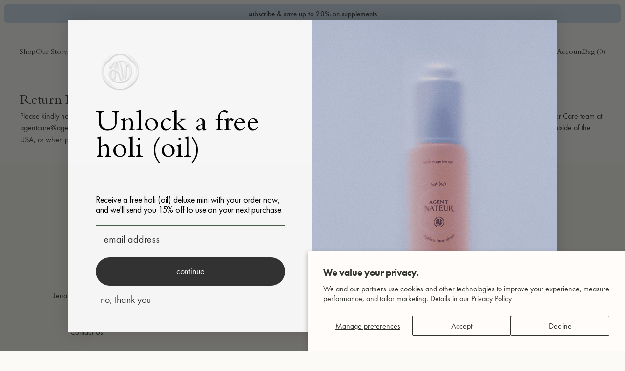

--- FILE ---
content_type: text/html; charset=utf-8
request_url: https://www.agentnateur.com/pages/return-policy
body_size: 45209
content:
<!doctype html>

<!--[if lt IE 9]> <html class="lt-ie9" lang="en"> <![endif]-->
<!--[if IE 9]> <html class="lt-ie10" lang="en"> <![endif]-->
<!-- [if gt IE 9]><! -->
<html lang='en'>
  <!-- <![endif] -->

  <head>
    <script src="https://cdn.userway.org/widget.js" data-account="7zlBPoO4UC"></script>
    <meta charset='utf-8'>
    <meta http-equiv='x-ua-compatible' content='ie=edge'>
    <meta name='viewport' content='width=device-width, initial-scale=1.0'>

    <!-- Resource hints -->
    <link rel='preconnect' href='https://cdn.shopify.com'>
    <link rel='preconnect' href='https://polyfill-fastly.net'>

    <!-- Meta -->
    <title>
  Agent Nateur - Return Policy
</title>


  
    <meta name="description" content="Please kindly note that all sales are final therefore we do not accept any returns or offer refunds.  In the unlikely event you are unhappy with a product, please contact our Customer Care team at agentcare@agentnateur.com.  Where we agree to exchange a product customers will be charged $6 for shipping.  Regrettably, w" />
  


<!-- Canonical URL -->

  <link rel="canonical" href="https://www.agentnateur.com/pages/return-policy" />



  <link rel="apple-touch-icon" sizes="180x180" href="//www.agentnateur.com/cdn/shop/files/Grupo_311.png?crop=center&height=180&v=1700575345&width=180">



  <link rel="icon" type="image/png" href="//www.agentnateur.com/cdn/shop/files/Grupo_311.png?crop=center&height=32&v=1700575345&width=32" sizes="32x32">
  <link rel="icon" type="image/png" href="//www.agentnateur.com/cdn/shop/files/Grupo_311.png?crop=center&height=16&v=1700575345&width=16" sizes="16x16">


<meta name="theme-color" content="transparent">
<meta name="msapplication-TileColor" content="black">






<meta name="twitter:site" content="shopify">







  <meta property="og:type" content="website" />
  <meta property="og:title" content="Agent Nateur - Return Policy" />
  



<meta property="og:description" content="Please kindly note that all sales are final therefore we do not accept any returns or offer refunds.  In the unlikely event you are unhappy with a product, please contact our Customer Care team at agentcare@agentnateur.com.  Where we agree to exchange a product customers will be charged $6 for shipping.  Regrettably, w" />

<meta property="og:url" content="https://www.agentnateur.com/pages/return-policy" />
<meta property="og:site_name" content="Agent Nateur" />
<!-- JSON-LD Structured Data -->
<script type="application/ld+json">
  {
    "@context" : "http://schema.org",
    "@type" : "WebSite",
    "name" : "Agent Nateur",
    "url" : "https:\/\/www.agentnateur.com"
  }
</script>

<script type="application/ld+json">
  {
    "@context": "http://schema.org",
    "@type": "Organization",
    "name" : "Agent Nateur",
    "url" : "https:\/\/www.agentnateur.com",
    "logo": "https:\/\/www.agentnateur.com\/cdn\/shop\/t\/149\/assets\/logo.png?v=27975",
    "sameAs": [
      "https:\/\/pinterest.com\/shopify",
      "https:\/\/facebook.com\/shopify",
      "https:\/\/instagram.com\/shopify",
      "https:\/\/twitter.com\/shopify"
    ]
  }
</script>


<!-- End of JSON-LD Structured Data -->


    <!-- Stylesheets -->
    <link href="//www.agentnateur.com/cdn/shop/t/149/assets/main.css?v=10136125807751314021762793192" rel="stylesheet" type="text/css" media="all" />
    <!-- Custom CSS - Safe from theme updates -->
    <link href="//www.agentnateur.com/cdn/shop/t/149/assets/custom.css?v=137657008106504614651748410131" rel="stylesheet" type="text/css" media="all" />

    

    

    
    <style>
      select {
        background-image: url('data:image/svg+xml,%3Csvg%20viewBox=%220%200%2072%2027%22%20xmlns=%22http://www.w3.org/2000/svg%22%3E%3Cpath%20d=%22M18%200h36L36%2027z%22%20style=%22fill:%20%23a3a3a3;%20fill:%20;%22%20fill-rule=%22evenodd%22%20/%3E%3C/svg%3E');
      }

      .CartItem-imagePlaceholder,
      .GridItem-imagePlaceholder,
      .GridItem-secondImagePlaceholder,
      .GridItem-thumbImagePlaceholder {
        --product-image-placeholder-padding: 75.00%;
        --product-image-size: contain;
      }

      .o-placeholder.has-icon::before {
        background-image: url('data:image/svg+xml,%3Csvg%20viewBox=%220%200%201024%201024%22%20version=%221.1%22%20xmlns=%22http://www.w3.org/2000/svg%22%3E%3Cpath%20d=%22M872,192%20L152,192%20C129.88,192%20112,209.88%20112,232%20L112,792%20C112,814.08%20129.88,832%20152,832%20L872,832%20C894.12,832%20912,814.08%20912,792%20L912,232%20C912,209.92%20894.12,192%20872,192%20L872,192%20L872,192%20Z%20M832,752%20L192,752%20L192,272%20L832,272%20L832,752%20L832,752%20L832,752%20Z%20M684.6,547.08%20L555.36,611.28%20L404.56,367.24%20L272,672%20L752,672%20L684.6,547.08%20L684.6,547.08%20L684.6,547.08%20Z%20M642,472%20C669.6,472%20692,449.6%20692,422%20C692,394.4%20669.6,372%20642,372%20C614.4,372%20592,394.4%20592,422%20C592,449.6%20614.4,472%20642,472%20L642,472%20L642,472%20Z%22%20style=%22fill:%20%23efefef;%20fill:%20;%22%3E%3C/path%3E%3C/svg%3E');
      }

      .pswp__button,
      .pswp__button--arrow--left:before,
      .pswp__button--arrow--right:before {
        background: url("//www.agentnateur.com/cdn/shop/t/149/assets/photoswipe.png?v=115405504031309184941746652042") 0 0 no-repeat;
      }

      @media (-webkit-min-device-pixel-ratio: 1.1),
        (min-resolution: 105dpi),
        (min-resolution: 1.1dppx) {
        /* Serve SVG sprite if browser supports SVG and resolution is more than 105dpi */
        .pswp--svg .pswp__button,
        .pswp--svg .pswp__button--arrow--left:before,
        .pswp--svg .pswp__button--arrow--right:before {
          background-image: url("//www.agentnateur.com/cdn/shop/t/149/assets/photoswipe.svg?v=118181495713311880261746652042");
        }
      }
    </style>
    <style>
/* ===================================================== */
/* Inline CSS styles
/* ===================================================== */
.CartItem-imagePlaceholder {
  padding-bottom: var(--product-image-placeholder-padding);
  background-size: var(--product-image-size);
}

.GridItem-imagePlaceholder {
  padding-bottom: var(--product-image-placeholder-padding);
  background-size: var(--product-image-size);
}
.GridItem-secondImagePlaceholder {
  padding-bottom: var(--product-image-placeholder-padding);
  background-size: var(--product-image-size);
}
.GridItem-thumbImagePlaceholder {
  padding-bottom: var(--product-image-placeholder-padding);
  background-size: var(--product-image-size);
}

/*  */
@font-face {
  font-family: "Bembo Std";
  src: url("//www.agentnateur.com/cdn/shop/t/149/assets/BemboStd-Bold.woff2?v=178400440555498853661746652042") format("woff2"), url("//www.agentnateur.com/cdn/shop/t/149/assets/BemboStd-Bold.woff?v=52313832143133166661746652042") format("woff");
  font-weight: bold;
  font-style: normal;
  font-display: swap;
}
@font-face {
  font-family: "Bembo Std";
  src: url("//www.agentnateur.com/cdn/shop/t/149/assets/BemboStd-BoldItalic.woff2?v=171309592345459611791746652042") format("woff2"), url("//www.agentnateur.com/cdn/shop/t/149/assets/BemboStd-BoldItalic.woff?v=25360612469846760411746652042") format("woff");
  font-weight: bold;
  font-style: italic;
  font-display: swap;
}
@font-face {
  font-family: "Bembo Std";
  src: url("//www.agentnateur.com/cdn/shop/t/149/assets/BemboStd-Italic.woff2?v=153434702651821470491746652042") format("woff2"), url("//www.agentnateur.com/cdn/shop/t/149/assets/BemboStd-Italic.woff?v=28051053679475162171746652042") format("woff");
  font-weight: normal;
  font-style: italic;
  font-display: swap;
}
@font-face {
  font-family: "Bembo Std";
  src: url("//www.agentnateur.com/cdn/shop/t/149/assets/BemboStd.woff2?v=4570400761036157091746652042") format("woff2"), url("//www.agentnateur.com/cdn/shop/t/149/assets/BemboStd.woff?v=61775131414253765231746652042") format("woff");
  font-weight: normal;
  font-style: normal;
  font-display: swap;
}
/* Klaviyo % Element */
.kl-teaser-UmM54M.kl-private-reset-css-Xuajs1 {
  z-index: 2 !important;
}

/* End Klaviyo % Element */
/* Yotpo % Element */
.yotpo-review-form-modal {
  z-index: 999 !important;
}

/* End Yotpo % Element */

</style>

    <!-- Custom header content -->
    <script>window.performance && window.performance.mark && window.performance.mark('shopify.content_for_header.start');</script><meta name="google-site-verification" content="ubUnjeO3f274ywEox1K0dNq5l_9iCGp0QgBpMoWj29k">
<meta id="shopify-digital-wallet" name="shopify-digital-wallet" content="/26334734/digital_wallets/dialog">
<meta name="shopify-checkout-api-token" content="194212754720be801a48e5984452bb6d">
<meta id="in-context-paypal-metadata" data-shop-id="26334734" data-venmo-supported="false" data-environment="production" data-locale="en_US" data-paypal-v4="true" data-currency="USD">
<link rel="alternate" hreflang="x-default" href="https://www.agentnateur.com/pages/return-policy">
<link rel="alternate" hreflang="en-CA" href="https://www.agentnateur.com/en-ca/pages/return-policy">
<link rel="alternate" hreflang="en-US" href="https://www.agentnateur.com/pages/return-policy">
<script async="async" src="/checkouts/internal/preloads.js?locale=en-US"></script>
<link rel="preconnect" href="https://shop.app" crossorigin="anonymous">
<script async="async" src="https://shop.app/checkouts/internal/preloads.js?locale=en-US&shop_id=26334734" crossorigin="anonymous"></script>
<script id="apple-pay-shop-capabilities" type="application/json">{"shopId":26334734,"countryCode":"US","currencyCode":"USD","merchantCapabilities":["supports3DS"],"merchantId":"gid:\/\/shopify\/Shop\/26334734","merchantName":"Agent Nateur","requiredBillingContactFields":["postalAddress","email","phone"],"requiredShippingContactFields":["postalAddress","email","phone"],"shippingType":"shipping","supportedNetworks":["visa","masterCard","amex","discover","elo","jcb"],"total":{"type":"pending","label":"Agent Nateur","amount":"1.00"},"shopifyPaymentsEnabled":true,"supportsSubscriptions":true}</script>
<script id="shopify-features" type="application/json">{"accessToken":"194212754720be801a48e5984452bb6d","betas":["rich-media-storefront-analytics"],"domain":"www.agentnateur.com","predictiveSearch":true,"shopId":26334734,"locale":"en"}</script>
<script>var Shopify = Shopify || {};
Shopify.shop = "agentnateur.myshopify.com";
Shopify.locale = "en";
Shopify.currency = {"active":"USD","rate":"1.0"};
Shopify.country = "US";
Shopify.theme = {"name":"Production","id":149882863861,"schema_name":"Shiro","schema_version":"1.0.0","theme_store_id":null,"role":"main"};
Shopify.theme.handle = "null";
Shopify.theme.style = {"id":null,"handle":null};
Shopify.cdnHost = "www.agentnateur.com/cdn";
Shopify.routes = Shopify.routes || {};
Shopify.routes.root = "/";</script>
<script type="module">!function(o){(o.Shopify=o.Shopify||{}).modules=!0}(window);</script>
<script>!function(o){function n(){var o=[];function n(){o.push(Array.prototype.slice.apply(arguments))}return n.q=o,n}var t=o.Shopify=o.Shopify||{};t.loadFeatures=n(),t.autoloadFeatures=n()}(window);</script>
<script>
  window.ShopifyPay = window.ShopifyPay || {};
  window.ShopifyPay.apiHost = "shop.app\/pay";
  window.ShopifyPay.redirectState = null;
</script>
<script id="shop-js-analytics" type="application/json">{"pageType":"page"}</script>
<script defer="defer" async type="module" src="//www.agentnateur.com/cdn/shopifycloud/shop-js/modules/v2/client.init-shop-cart-sync_BT-GjEfc.en.esm.js"></script>
<script defer="defer" async type="module" src="//www.agentnateur.com/cdn/shopifycloud/shop-js/modules/v2/chunk.common_D58fp_Oc.esm.js"></script>
<script defer="defer" async type="module" src="//www.agentnateur.com/cdn/shopifycloud/shop-js/modules/v2/chunk.modal_xMitdFEc.esm.js"></script>
<script type="module">
  await import("//www.agentnateur.com/cdn/shopifycloud/shop-js/modules/v2/client.init-shop-cart-sync_BT-GjEfc.en.esm.js");
await import("//www.agentnateur.com/cdn/shopifycloud/shop-js/modules/v2/chunk.common_D58fp_Oc.esm.js");
await import("//www.agentnateur.com/cdn/shopifycloud/shop-js/modules/v2/chunk.modal_xMitdFEc.esm.js");

  window.Shopify.SignInWithShop?.initShopCartSync?.({"fedCMEnabled":true,"windoidEnabled":true});

</script>
<script>
  window.Shopify = window.Shopify || {};
  if (!window.Shopify.featureAssets) window.Shopify.featureAssets = {};
  window.Shopify.featureAssets['shop-js'] = {"shop-cart-sync":["modules/v2/client.shop-cart-sync_DZOKe7Ll.en.esm.js","modules/v2/chunk.common_D58fp_Oc.esm.js","modules/v2/chunk.modal_xMitdFEc.esm.js"],"init-fed-cm":["modules/v2/client.init-fed-cm_B6oLuCjv.en.esm.js","modules/v2/chunk.common_D58fp_Oc.esm.js","modules/v2/chunk.modal_xMitdFEc.esm.js"],"shop-cash-offers":["modules/v2/client.shop-cash-offers_D2sdYoxE.en.esm.js","modules/v2/chunk.common_D58fp_Oc.esm.js","modules/v2/chunk.modal_xMitdFEc.esm.js"],"shop-login-button":["modules/v2/client.shop-login-button_QeVjl5Y3.en.esm.js","modules/v2/chunk.common_D58fp_Oc.esm.js","modules/v2/chunk.modal_xMitdFEc.esm.js"],"pay-button":["modules/v2/client.pay-button_DXTOsIq6.en.esm.js","modules/v2/chunk.common_D58fp_Oc.esm.js","modules/v2/chunk.modal_xMitdFEc.esm.js"],"shop-button":["modules/v2/client.shop-button_DQZHx9pm.en.esm.js","modules/v2/chunk.common_D58fp_Oc.esm.js","modules/v2/chunk.modal_xMitdFEc.esm.js"],"avatar":["modules/v2/client.avatar_BTnouDA3.en.esm.js"],"init-windoid":["modules/v2/client.init-windoid_CR1B-cfM.en.esm.js","modules/v2/chunk.common_D58fp_Oc.esm.js","modules/v2/chunk.modal_xMitdFEc.esm.js"],"init-shop-for-new-customer-accounts":["modules/v2/client.init-shop-for-new-customer-accounts_C_vY_xzh.en.esm.js","modules/v2/client.shop-login-button_QeVjl5Y3.en.esm.js","modules/v2/chunk.common_D58fp_Oc.esm.js","modules/v2/chunk.modal_xMitdFEc.esm.js"],"init-shop-email-lookup-coordinator":["modules/v2/client.init-shop-email-lookup-coordinator_BI7n9ZSv.en.esm.js","modules/v2/chunk.common_D58fp_Oc.esm.js","modules/v2/chunk.modal_xMitdFEc.esm.js"],"init-shop-cart-sync":["modules/v2/client.init-shop-cart-sync_BT-GjEfc.en.esm.js","modules/v2/chunk.common_D58fp_Oc.esm.js","modules/v2/chunk.modal_xMitdFEc.esm.js"],"shop-toast-manager":["modules/v2/client.shop-toast-manager_DiYdP3xc.en.esm.js","modules/v2/chunk.common_D58fp_Oc.esm.js","modules/v2/chunk.modal_xMitdFEc.esm.js"],"init-customer-accounts":["modules/v2/client.init-customer-accounts_D9ZNqS-Q.en.esm.js","modules/v2/client.shop-login-button_QeVjl5Y3.en.esm.js","modules/v2/chunk.common_D58fp_Oc.esm.js","modules/v2/chunk.modal_xMitdFEc.esm.js"],"init-customer-accounts-sign-up":["modules/v2/client.init-customer-accounts-sign-up_iGw4briv.en.esm.js","modules/v2/client.shop-login-button_QeVjl5Y3.en.esm.js","modules/v2/chunk.common_D58fp_Oc.esm.js","modules/v2/chunk.modal_xMitdFEc.esm.js"],"shop-follow-button":["modules/v2/client.shop-follow-button_CqMgW2wH.en.esm.js","modules/v2/chunk.common_D58fp_Oc.esm.js","modules/v2/chunk.modal_xMitdFEc.esm.js"],"checkout-modal":["modules/v2/client.checkout-modal_xHeaAweL.en.esm.js","modules/v2/chunk.common_D58fp_Oc.esm.js","modules/v2/chunk.modal_xMitdFEc.esm.js"],"shop-login":["modules/v2/client.shop-login_D91U-Q7h.en.esm.js","modules/v2/chunk.common_D58fp_Oc.esm.js","modules/v2/chunk.modal_xMitdFEc.esm.js"],"lead-capture":["modules/v2/client.lead-capture_BJmE1dJe.en.esm.js","modules/v2/chunk.common_D58fp_Oc.esm.js","modules/v2/chunk.modal_xMitdFEc.esm.js"],"payment-terms":["modules/v2/client.payment-terms_Ci9AEqFq.en.esm.js","modules/v2/chunk.common_D58fp_Oc.esm.js","modules/v2/chunk.modal_xMitdFEc.esm.js"]};
</script>
<script>(function() {
  var isLoaded = false;
  function asyncLoad() {
    if (isLoaded) return;
    isLoaded = true;
    var urls = ["\/\/shopify.privy.com\/widget.js?shop=agentnateur.myshopify.com","https:\/\/chimpstatic.com\/mcjs-connected\/js\/users\/0c25fb1b4d1ab4ec9db81cee1\/4ee22a0ea26580b9506da4d99.js?shop=agentnateur.myshopify.com","https:\/\/static.rechargecdn.com\/assets\/js\/widget.min.js?shop=agentnateur.myshopify.com","https:\/\/static.shareasale.com\/json\/shopify\/deduplication.js?shop=agentnateur.myshopify.com","https:\/\/static.shareasale.com\/json\/shopify\/shareasale-tracking.js?sasmid=127002\u0026ssmtid=19038\u0026shop=agentnateur.myshopify.com","https:\/\/cdn-widgetsrepository.yotpo.com\/v1\/loader\/7VAWPphdVNzASd2BZGfLWmZU6dMqMwnQqlqjiDpd?shop=agentnateur.myshopify.com","https:\/\/cdn.rebuyengine.com\/onsite\/js\/rebuy.js?shop=agentnateur.myshopify.com","\/\/cdn.shopify.com\/proxy\/09b02001d7c6dcb8f8bd804c4ce8a49ee1a2b340311775474ea77f797b0d28e8\/d33a6lvgbd0fej.cloudfront.net\/script_tag\/secomapp.scripttag.js?shop=agentnateur.myshopify.com\u0026sp-cache-control=cHVibGljLCBtYXgtYWdlPTkwMA"];
    for (var i = 0; i < urls.length; i++) {
      var s = document.createElement('script');
      s.type = 'text/javascript';
      s.async = true;
      s.src = urls[i];
      var x = document.getElementsByTagName('script')[0];
      x.parentNode.insertBefore(s, x);
    }
  };
  if(window.attachEvent) {
    window.attachEvent('onload', asyncLoad);
  } else {
    window.addEventListener('load', asyncLoad, false);
  }
})();</script>
<script id="__st">var __st={"a":26334734,"offset":-28800,"reqid":"1a0121f0-b1fe-43d0-8538-e49624a5dd57-1769095684","pageurl":"www.agentnateur.com\/pages\/return-policy","s":"pages-4073095208","u":"1a34131a8a3a","p":"page","rtyp":"page","rid":4073095208};</script>
<script>window.ShopifyPaypalV4VisibilityTracking = true;</script>
<script id="captcha-bootstrap">!function(){'use strict';const t='contact',e='account',n='new_comment',o=[[t,t],['blogs',n],['comments',n],[t,'customer']],c=[[e,'customer_login'],[e,'guest_login'],[e,'recover_customer_password'],[e,'create_customer']],r=t=>t.map((([t,e])=>`form[action*='/${t}']:not([data-nocaptcha='true']) input[name='form_type'][value='${e}']`)).join(','),a=t=>()=>t?[...document.querySelectorAll(t)].map((t=>t.form)):[];function s(){const t=[...o],e=r(t);return a(e)}const i='password',u='form_key',d=['recaptcha-v3-token','g-recaptcha-response','h-captcha-response',i],f=()=>{try{return window.sessionStorage}catch{return}},m='__shopify_v',_=t=>t.elements[u];function p(t,e,n=!1){try{const o=window.sessionStorage,c=JSON.parse(o.getItem(e)),{data:r}=function(t){const{data:e,action:n}=t;return t[m]||n?{data:e,action:n}:{data:t,action:n}}(c);for(const[e,n]of Object.entries(r))t.elements[e]&&(t.elements[e].value=n);n&&o.removeItem(e)}catch(o){console.error('form repopulation failed',{error:o})}}const l='form_type',E='cptcha';function T(t){t.dataset[E]=!0}const w=window,h=w.document,L='Shopify',v='ce_forms',y='captcha';let A=!1;((t,e)=>{const n=(g='f06e6c50-85a8-45c8-87d0-21a2b65856fe',I='https://cdn.shopify.com/shopifycloud/storefront-forms-hcaptcha/ce_storefront_forms_captcha_hcaptcha.v1.5.2.iife.js',D={infoText:'Protected by hCaptcha',privacyText:'Privacy',termsText:'Terms'},(t,e,n)=>{const o=w[L][v],c=o.bindForm;if(c)return c(t,g,e,D).then(n);var r;o.q.push([[t,g,e,D],n]),r=I,A||(h.body.append(Object.assign(h.createElement('script'),{id:'captcha-provider',async:!0,src:r})),A=!0)});var g,I,D;w[L]=w[L]||{},w[L][v]=w[L][v]||{},w[L][v].q=[],w[L][y]=w[L][y]||{},w[L][y].protect=function(t,e){n(t,void 0,e),T(t)},Object.freeze(w[L][y]),function(t,e,n,w,h,L){const[v,y,A,g]=function(t,e,n){const i=e?o:[],u=t?c:[],d=[...i,...u],f=r(d),m=r(i),_=r(d.filter((([t,e])=>n.includes(e))));return[a(f),a(m),a(_),s()]}(w,h,L),I=t=>{const e=t.target;return e instanceof HTMLFormElement?e:e&&e.form},D=t=>v().includes(t);t.addEventListener('submit',(t=>{const e=I(t);if(!e)return;const n=D(e)&&!e.dataset.hcaptchaBound&&!e.dataset.recaptchaBound,o=_(e),c=g().includes(e)&&(!o||!o.value);(n||c)&&t.preventDefault(),c&&!n&&(function(t){try{if(!f())return;!function(t){const e=f();if(!e)return;const n=_(t);if(!n)return;const o=n.value;o&&e.removeItem(o)}(t);const e=Array.from(Array(32),(()=>Math.random().toString(36)[2])).join('');!function(t,e){_(t)||t.append(Object.assign(document.createElement('input'),{type:'hidden',name:u})),t.elements[u].value=e}(t,e),function(t,e){const n=f();if(!n)return;const o=[...t.querySelectorAll(`input[type='${i}']`)].map((({name:t})=>t)),c=[...d,...o],r={};for(const[a,s]of new FormData(t).entries())c.includes(a)||(r[a]=s);n.setItem(e,JSON.stringify({[m]:1,action:t.action,data:r}))}(t,e)}catch(e){console.error('failed to persist form',e)}}(e),e.submit())}));const S=(t,e)=>{t&&!t.dataset[E]&&(n(t,e.some((e=>e===t))),T(t))};for(const o of['focusin','change'])t.addEventListener(o,(t=>{const e=I(t);D(e)&&S(e,y())}));const B=e.get('form_key'),M=e.get(l),P=B&&M;t.addEventListener('DOMContentLoaded',(()=>{const t=y();if(P)for(const e of t)e.elements[l].value===M&&p(e,B);[...new Set([...A(),...v().filter((t=>'true'===t.dataset.shopifyCaptcha))])].forEach((e=>S(e,t)))}))}(h,new URLSearchParams(w.location.search),n,t,e,['guest_login'])})(!0,!0)}();</script>
<script integrity="sha256-4kQ18oKyAcykRKYeNunJcIwy7WH5gtpwJnB7kiuLZ1E=" data-source-attribution="shopify.loadfeatures" defer="defer" src="//www.agentnateur.com/cdn/shopifycloud/storefront/assets/storefront/load_feature-a0a9edcb.js" crossorigin="anonymous"></script>
<script crossorigin="anonymous" defer="defer" src="//www.agentnateur.com/cdn/shopifycloud/storefront/assets/shopify_pay/storefront-65b4c6d7.js?v=20250812"></script>
<script data-source-attribution="shopify.dynamic_checkout.dynamic.init">var Shopify=Shopify||{};Shopify.PaymentButton=Shopify.PaymentButton||{isStorefrontPortableWallets:!0,init:function(){window.Shopify.PaymentButton.init=function(){};var t=document.createElement("script");t.src="https://www.agentnateur.com/cdn/shopifycloud/portable-wallets/latest/portable-wallets.en.js",t.type="module",document.head.appendChild(t)}};
</script>
<script data-source-attribution="shopify.dynamic_checkout.buyer_consent">
  function portableWalletsHideBuyerConsent(e){var t=document.getElementById("shopify-buyer-consent"),n=document.getElementById("shopify-subscription-policy-button");t&&n&&(t.classList.add("hidden"),t.setAttribute("aria-hidden","true"),n.removeEventListener("click",e))}function portableWalletsShowBuyerConsent(e){var t=document.getElementById("shopify-buyer-consent"),n=document.getElementById("shopify-subscription-policy-button");t&&n&&(t.classList.remove("hidden"),t.removeAttribute("aria-hidden"),n.addEventListener("click",e))}window.Shopify?.PaymentButton&&(window.Shopify.PaymentButton.hideBuyerConsent=portableWalletsHideBuyerConsent,window.Shopify.PaymentButton.showBuyerConsent=portableWalletsShowBuyerConsent);
</script>
<script data-source-attribution="shopify.dynamic_checkout.cart.bootstrap">document.addEventListener("DOMContentLoaded",(function(){function t(){return document.querySelector("shopify-accelerated-checkout-cart, shopify-accelerated-checkout")}if(t())Shopify.PaymentButton.init();else{new MutationObserver((function(e,n){t()&&(Shopify.PaymentButton.init(),n.disconnect())})).observe(document.body,{childList:!0,subtree:!0})}}));
</script>
<script id='scb4127' type='text/javascript' async='' src='https://www.agentnateur.com/cdn/shopifycloud/privacy-banner/storefront-banner.js'></script><link id="shopify-accelerated-checkout-styles" rel="stylesheet" media="screen" href="https://www.agentnateur.com/cdn/shopifycloud/portable-wallets/latest/accelerated-checkout-backwards-compat.css" crossorigin="anonymous">
<style id="shopify-accelerated-checkout-cart">
        #shopify-buyer-consent {
  margin-top: 1em;
  display: inline-block;
  width: 100%;
}

#shopify-buyer-consent.hidden {
  display: none;
}

#shopify-subscription-policy-button {
  background: none;
  border: none;
  padding: 0;
  text-decoration: underline;
  font-size: inherit;
  cursor: pointer;
}

#shopify-subscription-policy-button::before {
  box-shadow: none;
}

      </style>

<script>window.performance && window.performance.mark && window.performance.mark('shopify.content_for_header.end');</script>
    <!-- End of custom header content -->

    <!-- Pixels -->
    <!-- Google Tag Manager -->
<script>(function(w,d,s,l,i){w[l]=w[l]||[];w[l].push({'gtm.start':
new Date().getTime(),event:'gtm.js'});var f=d.getElementsByTagName(s)[0],
j=d.createElement(s),dl=l!='dataLayer'?'&l='+l:'';j.async=true;j.src=
'https://www.googletagmanager.com/gtm.js?id='+i+dl;f.parentNode.insertBefore(j,f);
})(window,document,'script','dataLayer','GTM-K62R42ZT');</script>
<!-- End Google Tag Manager -->
    
<link rel='preconnect dns-prefetch' href='https://triplewhale-pixel.web.app/' crossorigin />
<link rel='preconnect dns-prefetch' href='https://api.config-security.com/' crossorigin />

<script>
/* >> TriplePixel :: start*/
~function(W,H,A,L,E,_,B,N){function O(U,T,H,R){void 0===R&&(R=!1),H=new XMLHttpRequest,H.open("GET",U,!0),H.send(null),H.onreadystatechange=function(){4===H.readyState&&200===H.status?(R=H.responseText,U.includes(".txt")?eval(R):N[B]=R):(299<H.status||H.status<200)&&T&&!R&&(R=!0,O(U,T-1))}}if(N=window,!N[H+"sn"]){N[H+"sn"]=1;try{A.setItem(H,1+(0|A.getItem(H)||0)),(E=JSON.parse(A.getItem(H+"U")||"[]")).push(location.href),A.setItem(H+"U",JSON.stringify(E))}catch(e){}A.getItem('"!nC`')||(A=N,A[H]||(L=function(){return Date.now().toString(36)+"_"+Math.random().toString(36)},E=A[H]=function(t,e){return W=L(),(E._q=E._q||[]).push([W,t,e]),W},E.ch=W,B="configSecurityConfModel",N[B]=1,O("//conf.config-security.com/model",0),O("//triplewhale-pixel.web.app/triplefw.txt?",5)))}}("","TriplePixel",localStorage);
/* << TriplePixel :: end*/
</script>

<meta name="facebook-domain-verification" content="jt7y2oedemn83sh23i431td8kn4n40" />

<!-- Global site tag (gtag.js) - Google Ads: 607307158 -->
<script async src="https://www.googletagmanager.com/gtag/js?id=AW-607307158"></script>
<script>
  window.dataLayer = window.dataLayer || [];
  function gtag(){dataLayer.push(arguments);}
  gtag('js', new Date());

  gtag('config', 'AW-607307158');
</script>
    <script>
  gtag('event', 'page_view', {
    'send_to': 'AW-607307158',
    'value': 'replace with value',
    'items': [{
      'id': 'replace with value',
      'google_business_vertical': 'retail'
    }]
  });
</script>

<!-- Google tag (gtag.js) -->
<script async src="https://www.googletagmanager.com/gtag/js?id=G-Q25PB0MBNH"></script>
<script>
  window.dataLayer = window.dataLayer || [];
  function gtag(){dataLayer.push(arguments);}
  gtag('js', new Date());

  gtag('config', 'G-Q25PB0MBNH');
</script>
  
    
<script type='text/javascript'>
  window.__lo_site_id = 296301;
  (function() {
	var wa = document.createElement('script'); wa.type = 'text/javascript'; wa.async = true;
	wa.src = 'https://d10lpsik1i8c69.cloudfront.net/w.js';
	var s = document.getElementsByTagName('script')[0]; s.parentNode.insertBefore(wa, s);
  })();
</script>


<script type="text/javascript">
  (function(c,l,a,r,i,t,y){
    c[a]=c[a]||function(){(c[a].q=c[a].q||[]).push(arguments)};
    t=l.createElement(r);t.async=1;t.src="https://www.clarity.ms/tag/"+i;
    y=l.getElementsByTagName(r)[0];y.parentNode.insertBefore(t,y);
  })(window, document, "clarity", "script", "hg8qb77u1t");
</script>
  <!-- BEGIN app block: shopify://apps/yotpo-product-reviews/blocks/reviews_tab/eb7dfd7d-db44-4334-bc49-c893b51b36cf -->



<!-- END app block --><!-- BEGIN app block: shopify://apps/bubblehouse-for-agent-nateur/blocks/essentials/758b8597-29fc-4933-ac06-41496c85e1cf --><script src="/apps/bubblehouse/bubblehouse.js" defer></script> 

<!-- END app block --><!-- BEGIN app block: shopify://apps/klaviyo-email-marketing-sms/blocks/klaviyo-onsite-embed/2632fe16-c075-4321-a88b-50b567f42507 -->












  <script async src="https://static.klaviyo.com/onsite/js/SEtxrL/klaviyo.js?company_id=SEtxrL"></script>
  <script>!function(){if(!window.klaviyo){window._klOnsite=window._klOnsite||[];try{window.klaviyo=new Proxy({},{get:function(n,i){return"push"===i?function(){var n;(n=window._klOnsite).push.apply(n,arguments)}:function(){for(var n=arguments.length,o=new Array(n),w=0;w<n;w++)o[w]=arguments[w];var t="function"==typeof o[o.length-1]?o.pop():void 0,e=new Promise((function(n){window._klOnsite.push([i].concat(o,[function(i){t&&t(i),n(i)}]))}));return e}}})}catch(n){window.klaviyo=window.klaviyo||[],window.klaviyo.push=function(){var n;(n=window._klOnsite).push.apply(n,arguments)}}}}();</script>

  




  <script>
    window.klaviyoReviewsProductDesignMode = false
  </script>







<!-- END app block --><!-- BEGIN app block: shopify://apps/uppromote-affiliate/blocks/core-script/64c32457-930d-4cb9-9641-e24c0d9cf1f4 --><!-- BEGIN app snippet: core-metafields-setting --><!--suppress ES6ConvertVarToLetConst -->
<script type="application/json" id="core-uppromote-settings">{"app_env":{"env":"production"}}</script>
<script type="application/json" id="core-uppromote-cart">{"note":null,"attributes":{},"original_total_price":0,"total_price":0,"total_discount":0,"total_weight":0.0,"item_count":0,"items":[],"requires_shipping":false,"currency":"USD","items_subtotal_price":0,"cart_level_discount_applications":[],"checkout_charge_amount":0}</script>
<script id="core-uppromote-quick-store-tracking-vars">
    function getDocumentContext(){const{href:a,hash:b,host:c,hostname:d,origin:e,pathname:f,port:g,protocol:h,search:i}=window.location,j=document.referrer,k=document.characterSet,l=document.title;return{location:{href:a,hash:b,host:c,hostname:d,origin:e,pathname:f,port:g,protocol:h,search:i},referrer:j||document.location.href,characterSet:k,title:l}}function getNavigatorContext(){const{language:a,cookieEnabled:b,languages:c,userAgent:d}=navigator;return{language:a,cookieEnabled:b,languages:c,userAgent:d}}function getWindowContext(){const{innerHeight:a,innerWidth:b,outerHeight:c,outerWidth:d,origin:e,screen:{height:j,width:k},screenX:f,screenY:g,scrollX:h,scrollY:i}=window;return{innerHeight:a,innerWidth:b,outerHeight:c,outerWidth:d,origin:e,screen:{screenHeight:j,screenWidth:k},screenX:f,screenY:g,scrollX:h,scrollY:i,location:getDocumentContext().location}}function getContext(){return{document:getDocumentContext(),navigator:getNavigatorContext(),window:getWindowContext()}}
    if (window.location.href.includes('?sca_ref=')) {
        localStorage.setItem('__up_lastViewedPageContext', JSON.stringify({
            context: getContext(),
            timestamp: new Date().toISOString(),
        }))
    }
</script>

<script id="core-uppromote-setting-booster">
    var UpPromoteCoreSettings = JSON.parse(document.getElementById('core-uppromote-settings').textContent)
    UpPromoteCoreSettings.currentCart = JSON.parse(document.getElementById('core-uppromote-cart')?.textContent || '{}')
    const idToClean = ['core-uppromote-settings', 'core-uppromote-cart', 'core-uppromote-setting-booster', 'core-uppromote-quick-store-tracking-vars']
    idToClean.forEach(id => {
        document.getElementById(id)?.remove()
    })
</script>
<!-- END app snippet -->


<!-- END app block --><!-- BEGIN app block: shopify://apps/triplewhale/blocks/triple_pixel_snippet/483d496b-3f1a-4609-aea7-8eee3b6b7a2a --><link rel='preconnect dns-prefetch' href='https://api.config-security.com/' crossorigin />
<link rel='preconnect dns-prefetch' href='https://conf.config-security.com/' crossorigin />
<script>
/* >> TriplePixel :: start*/
window.TriplePixelData={TripleName:"agentnateur.myshopify.com",ver:"2.16",plat:"SHOPIFY",isHeadless:false,src:'SHOPIFY_EXT',product:{id:"",name:``,price:"",variant:""},search:"",collection:"",cart:"",template:"page",curr:"USD" || "USD"},function(W,H,A,L,E,_,B,N){function O(U,T,P,H,R){void 0===R&&(R=!1),H=new XMLHttpRequest,P?(H.open("POST",U,!0),H.setRequestHeader("Content-Type","text/plain")):H.open("GET",U,!0),H.send(JSON.stringify(P||{})),H.onreadystatechange=function(){4===H.readyState&&200===H.status?(R=H.responseText,U.includes("/first")?eval(R):P||(N[B]=R)):(299<H.status||H.status<200)&&T&&!R&&(R=!0,O(U,T-1,P))}}if(N=window,!N[H+"sn"]){N[H+"sn"]=1,L=function(){return Date.now().toString(36)+"_"+Math.random().toString(36)};try{A.setItem(H,1+(0|A.getItem(H)||0)),(E=JSON.parse(A.getItem(H+"U")||"[]")).push({u:location.href,r:document.referrer,t:Date.now(),id:L()}),A.setItem(H+"U",JSON.stringify(E))}catch(e){}var i,m,p;A.getItem('"!nC`')||(_=A,A=N,A[H]||(E=A[H]=function(t,e,i){return void 0===i&&(i=[]),"State"==t?E.s:(W=L(),(E._q=E._q||[]).push([W,t,e].concat(i)),W)},E.s="Installed",E._q=[],E.ch=W,B="configSecurityConfModel",N[B]=1,O("https://conf.config-security.com/model",5),i=L(),m=A[atob("c2NyZWVu")],_.setItem("di_pmt_wt",i),p={id:i,action:"profile",avatar:_.getItem("auth-security_rand_salt_"),time:m[atob("d2lkdGg=")]+":"+m[atob("aGVpZ2h0")],host:A.TriplePixelData.TripleName,plat:A.TriplePixelData.plat,url:window.location.href.slice(0,500),ref:document.referrer,ver:A.TriplePixelData.ver},O("https://api.config-security.com/event",5,p),O("https://api.config-security.com/first?host=".concat(p.host,"&plat=").concat(p.plat),5)))}}("","TriplePixel",localStorage);
/* << TriplePixel :: end*/
</script>



<!-- END app block --><!-- BEGIN app block: shopify://apps/yotpo-product-reviews/blocks/settings/eb7dfd7d-db44-4334-bc49-c893b51b36cf -->


<script type="text/javascript">
  (function e(){var e=document.createElement("script");
  e.type="text/javascript",e.async=true,
  e.src="//staticw2.yotpo.com//widget.js?lang=en";
  var t=document.getElementsByTagName("script")[0];
  t.parentNode.insertBefore(e,t)})();
</script>



  
<!-- END app block --><!-- BEGIN app block: shopify://apps/savedby-package-protection/blocks/savedby-storefront-widget/6d4bce9c-696c-4f95-8a15-0cc2b2b9e839 --><!-- START SAVEDBY EXTENSION -->
<script>
  const widgetConfig = {"excludedProducts":[],"feeTiers":[{"price":1.47,"max":70,"variantId":46411267342581},{"price":2.67,"max":100,"variantId":46411271962869},{"price":3.97,"max":150,"variantId":46411271995637},{"price":5.47,"max":200,"variantId":46411272028405},{"price":6.97,"max":250,"variantId":46411272061173},{"price":8.47,"max":300,"variantId":46411272093941},{"price":9.97,"max":350,"variantId":46411272126709},{"price":11.47,"max":400,"variantId":46411272159477},{"price":12.97,"max":450,"variantId":46411272192245},{"price":14.47,"max":500,"variantId":46411272225013},{"price":15.97,"max":550,"variantId":46411272257781},{"price":17.47,"max":600,"variantId":46411272290549},{"price":18.97,"max":650,"variantId":46411272323317},{"price":20.47,"max":700,"variantId":46411272356085},{"price":21.97,"max":750,"variantId":46411272388853},{"price":23.47,"max":800,"variantId":46411272421621},{"price":24.97,"max":850,"variantId":46411272454389},{"price":26.47,"max":900,"variantId":46411272487157},{"price":27.97,"max":950,"variantId":46411272519925},{"price":29.47,"max":1000,"variantId":46411272552693},{"price":30.97,"max":1050,"variantId":46411272585461},{"price":32.47,"max":1100,"variantId":46411272618229},{"price":33.97,"max":1150,"variantId":46411272650997},{"price":35.47,"max":1200,"variantId":46411272683765}],"nonCoveredProducts":[],"protectionProduct":"gid://shopify/Product/9030731628789","widgetExcludedProducts":[],"storefront":{"version":"v7.0.0-beta.15","variant":"BASIC","autoOptIn":false,"info":{"description":"Package Protection","title":"Checkout+"},"useOnlyAjaxToRemove":false,"checkoutText":"Checkout with package protection","optOutText":"CHECKOUT • ${totalPrice}","customCSS":":host {}","checkoutButtonExclusions":{"attributes":[],"classNames":[]}},"checkout":{"variant":"LOWPRO","title":"","textContent":"","popup":{"isOrderSatisfaction":false,"point1Title":"","point1Body":"","point2Body":"","point3Title":"","point3Body":"","point2Title":"","carbonPointTitle":"","carbonPointBody":"","iconColor":"","bannerSrc":"","carbonPointIcon":""},"hidePrice":false,"autoOptIn":false},"currentPlan":{"id":"9i95duVa3WlZSvqthkTa","isOrderSatisfaction":false},"enableConditions":{"checkout":[]}};
  let _SavedBy_sfwVersion = widgetConfig.storefront.version
  const devVersion = localStorage.getItem('SAVEDBY_DEV_VERSION');
  if (devVersion?.match(/^v\d+\.\d+\.\d+-beta\.\d+$/)) _SavedBy_sfwVersion = devVersion;
  if (!_SavedBy_sfwVersion) console.error('[SAVEDBY] Missing SFW version');
  const useLegacy = _SavedBy_sfwVersion < 'v7';
</script>
<!-- BEGIN app snippet: legacy --><script>
  try {
    (function() {
      if (!useLegacy) return
      console.debug('[SAVEDBY] Loading legacy extension');
      class SavedBy {
        #checkoutButtonDisabled = false;
        #isMerchantResponsible = false;

        constructor() {
          if (window.performance && window.performance.mark) window.performance.mark('savedby-init-start');
          safeIdleCallback(() => {
            this.initializeCartLogic()
          })

          this.initializeCritical()

          if (window.performance && window.performance.mark) {
            window.performance.mark('savedby-init-end');
            window.performance.measure('savedby-init', 'savedby-init-start', 'savedby-init-end');
          }
        }

        initializeCritical() {
          // SHOP STATE
          this.cart = {"note":null,"attributes":{},"original_total_price":0,"total_price":0,"total_discount":0,"total_weight":0.0,"item_count":0,"items":[],"requires_shipping":false,"currency":"USD","items_subtotal_price":0,"cart_level_discount_applications":[],"checkout_charge_amount":0};
          this.product =  {"id":9030731628789,"title":"Package Protection","handle":"savedby-package-protection","description":"\u003ch4\u003e\n\u003cstrong\u003eTo learn more about SavedBy's Policies, please click here: \u003c\/strong\u003e\u003cspan style=\"color: #2b00ff;\"\u003e\u003ca href=\"https:\/\/savedby.io\/policies\" style=\"color: #2b00ff;\" target=\"_blank\"\u003ehttps:\/\/savedby.io\/policies\u003c\/a\u003e\u003c\/span\u003e\n\u003c\/h4\u003e\n\u003cp\u003e \u003c\/p\u003e","published_at":"2025-09-01T14:31:35-07:00","created_at":"2025-02-12T13:45:08-08:00","vendor":"SavedBy","type":"Protection","tags":["exclude_rebuy","exclude_stamped","smart-cart-hidden","smart-cart-shipping-excluded","YBlocklist"],"price":147,"price_min":147,"price_max":3547,"available":true,"price_varies":true,"compare_at_price":null,"compare_at_price_min":0,"compare_at_price_max":0,"compare_at_price_varies":false,"variants":[{"id":46411267342581,"title":"Tier 1","option1":"Tier 1","option2":null,"option3":null,"sku":"savedby","requires_shipping":false,"taxable":false,"featured_image":null,"available":true,"name":"Package Protection - Tier 1","public_title":"Tier 1","options":["Tier 1"],"price":147,"weight":0,"compare_at_price":null,"inventory_management":null,"barcode":null,"requires_selling_plan":false,"selling_plan_allocations":[],"quantity_rule":{"min":1,"max":null,"increment":1}},{"id":46411271962869,"title":"Tier 2","option1":"Tier 2","option2":null,"option3":null,"sku":"savedby","requires_shipping":false,"taxable":false,"featured_image":null,"available":true,"name":"Package Protection - Tier 2","public_title":"Tier 2","options":["Tier 2"],"price":267,"weight":0,"compare_at_price":null,"inventory_management":null,"barcode":null,"requires_selling_plan":false,"selling_plan_allocations":[],"quantity_rule":{"min":1,"max":null,"increment":1}},{"id":46411271995637,"title":"Tier 3","option1":"Tier 3","option2":null,"option3":null,"sku":"savedby","requires_shipping":false,"taxable":false,"featured_image":null,"available":true,"name":"Package Protection - Tier 3","public_title":"Tier 3","options":["Tier 3"],"price":397,"weight":0,"compare_at_price":null,"inventory_management":null,"barcode":null,"requires_selling_plan":false,"selling_plan_allocations":[],"quantity_rule":{"min":1,"max":null,"increment":1}},{"id":46411272028405,"title":"Tier 4","option1":"Tier 4","option2":null,"option3":null,"sku":"savedby","requires_shipping":false,"taxable":false,"featured_image":null,"available":true,"name":"Package Protection - Tier 4","public_title":"Tier 4","options":["Tier 4"],"price":547,"weight":0,"compare_at_price":null,"inventory_management":null,"barcode":null,"requires_selling_plan":false,"selling_plan_allocations":[],"quantity_rule":{"min":1,"max":null,"increment":1}},{"id":46411272061173,"title":"Tier 5","option1":"Tier 5","option2":null,"option3":null,"sku":"savedby","requires_shipping":false,"taxable":false,"featured_image":null,"available":true,"name":"Package Protection - Tier 5","public_title":"Tier 5","options":["Tier 5"],"price":697,"weight":0,"compare_at_price":null,"inventory_management":null,"barcode":null,"requires_selling_plan":false,"selling_plan_allocations":[],"quantity_rule":{"min":1,"max":null,"increment":1}},{"id":46411272093941,"title":"Tier 6","option1":"Tier 6","option2":null,"option3":null,"sku":"savedby","requires_shipping":false,"taxable":false,"featured_image":null,"available":true,"name":"Package Protection - Tier 6","public_title":"Tier 6","options":["Tier 6"],"price":847,"weight":0,"compare_at_price":null,"inventory_management":null,"barcode":null,"requires_selling_plan":false,"selling_plan_allocations":[],"quantity_rule":{"min":1,"max":null,"increment":1}},{"id":46411272126709,"title":"Tier 7","option1":"Tier 7","option2":null,"option3":null,"sku":"savedby","requires_shipping":false,"taxable":false,"featured_image":null,"available":true,"name":"Package Protection - Tier 7","public_title":"Tier 7","options":["Tier 7"],"price":997,"weight":0,"compare_at_price":null,"inventory_management":null,"barcode":null,"requires_selling_plan":false,"selling_plan_allocations":[],"quantity_rule":{"min":1,"max":null,"increment":1}},{"id":46411272159477,"title":"Tier 8","option1":"Tier 8","option2":null,"option3":null,"sku":"savedby","requires_shipping":false,"taxable":false,"featured_image":null,"available":true,"name":"Package Protection - Tier 8","public_title":"Tier 8","options":["Tier 8"],"price":1147,"weight":0,"compare_at_price":null,"inventory_management":null,"barcode":null,"requires_selling_plan":false,"selling_plan_allocations":[],"quantity_rule":{"min":1,"max":null,"increment":1}},{"id":46411272192245,"title":"Tier 9","option1":"Tier 9","option2":null,"option3":null,"sku":"savedby","requires_shipping":false,"taxable":false,"featured_image":null,"available":true,"name":"Package Protection - Tier 9","public_title":"Tier 9","options":["Tier 9"],"price":1297,"weight":0,"compare_at_price":null,"inventory_management":null,"barcode":null,"requires_selling_plan":false,"selling_plan_allocations":[],"quantity_rule":{"min":1,"max":null,"increment":1}},{"id":46411272225013,"title":"Tier 10","option1":"Tier 10","option2":null,"option3":null,"sku":"savedby","requires_shipping":false,"taxable":false,"featured_image":null,"available":true,"name":"Package Protection - Tier 10","public_title":"Tier 10","options":["Tier 10"],"price":1447,"weight":0,"compare_at_price":null,"inventory_management":null,"barcode":null,"requires_selling_plan":false,"selling_plan_allocations":[],"quantity_rule":{"min":1,"max":null,"increment":1}},{"id":46411272257781,"title":"Tier 11","option1":"Tier 11","option2":null,"option3":null,"sku":"savedby","requires_shipping":false,"taxable":false,"featured_image":null,"available":true,"name":"Package Protection - Tier 11","public_title":"Tier 11","options":["Tier 11"],"price":1597,"weight":0,"compare_at_price":null,"inventory_management":null,"barcode":null,"requires_selling_plan":false,"selling_plan_allocations":[],"quantity_rule":{"min":1,"max":null,"increment":1}},{"id":46411272290549,"title":"Tier 12","option1":"Tier 12","option2":null,"option3":null,"sku":"savedby","requires_shipping":false,"taxable":false,"featured_image":null,"available":true,"name":"Package Protection - Tier 12","public_title":"Tier 12","options":["Tier 12"],"price":1747,"weight":0,"compare_at_price":null,"inventory_management":null,"barcode":null,"requires_selling_plan":false,"selling_plan_allocations":[],"quantity_rule":{"min":1,"max":null,"increment":1}},{"id":46411272323317,"title":"Tier 13","option1":"Tier 13","option2":null,"option3":null,"sku":"savedby","requires_shipping":false,"taxable":false,"featured_image":null,"available":true,"name":"Package Protection - Tier 13","public_title":"Tier 13","options":["Tier 13"],"price":1897,"weight":0,"compare_at_price":null,"inventory_management":null,"barcode":null,"requires_selling_plan":false,"selling_plan_allocations":[],"quantity_rule":{"min":1,"max":null,"increment":1}},{"id":46411272356085,"title":"Tier 14","option1":"Tier 14","option2":null,"option3":null,"sku":"savedby","requires_shipping":false,"taxable":false,"featured_image":null,"available":true,"name":"Package Protection - Tier 14","public_title":"Tier 14","options":["Tier 14"],"price":2047,"weight":0,"compare_at_price":null,"inventory_management":null,"barcode":null,"requires_selling_plan":false,"selling_plan_allocations":[],"quantity_rule":{"min":1,"max":null,"increment":1}},{"id":46411272388853,"title":"Tier 15","option1":"Tier 15","option2":null,"option3":null,"sku":"savedby","requires_shipping":false,"taxable":false,"featured_image":null,"available":true,"name":"Package Protection - Tier 15","public_title":"Tier 15","options":["Tier 15"],"price":2197,"weight":0,"compare_at_price":null,"inventory_management":null,"barcode":null,"requires_selling_plan":false,"selling_plan_allocations":[],"quantity_rule":{"min":1,"max":null,"increment":1}},{"id":46411272421621,"title":"Tier 16","option1":"Tier 16","option2":null,"option3":null,"sku":"savedby","requires_shipping":false,"taxable":false,"featured_image":null,"available":true,"name":"Package Protection - Tier 16","public_title":"Tier 16","options":["Tier 16"],"price":2347,"weight":0,"compare_at_price":null,"inventory_management":null,"barcode":null,"requires_selling_plan":false,"selling_plan_allocations":[],"quantity_rule":{"min":1,"max":null,"increment":1}},{"id":46411272454389,"title":"Tier 17","option1":"Tier 17","option2":null,"option3":null,"sku":"savedby","requires_shipping":false,"taxable":false,"featured_image":null,"available":true,"name":"Package Protection - Tier 17","public_title":"Tier 17","options":["Tier 17"],"price":2497,"weight":0,"compare_at_price":null,"inventory_management":null,"barcode":null,"requires_selling_plan":false,"selling_plan_allocations":[],"quantity_rule":{"min":1,"max":null,"increment":1}},{"id":46411272487157,"title":"Tier 18","option1":"Tier 18","option2":null,"option3":null,"sku":"savedby","requires_shipping":false,"taxable":false,"featured_image":null,"available":true,"name":"Package Protection - Tier 18","public_title":"Tier 18","options":["Tier 18"],"price":2647,"weight":0,"compare_at_price":null,"inventory_management":null,"barcode":null,"requires_selling_plan":false,"selling_plan_allocations":[],"quantity_rule":{"min":1,"max":null,"increment":1}},{"id":46411272519925,"title":"Tier 19","option1":"Tier 19","option2":null,"option3":null,"sku":"savedby","requires_shipping":false,"taxable":false,"featured_image":null,"available":true,"name":"Package Protection - Tier 19","public_title":"Tier 19","options":["Tier 19"],"price":2797,"weight":0,"compare_at_price":null,"inventory_management":null,"barcode":null,"requires_selling_plan":false,"selling_plan_allocations":[],"quantity_rule":{"min":1,"max":null,"increment":1}},{"id":46411272552693,"title":"Tier 20","option1":"Tier 20","option2":null,"option3":null,"sku":"savedby","requires_shipping":false,"taxable":false,"featured_image":null,"available":true,"name":"Package Protection - Tier 20","public_title":"Tier 20","options":["Tier 20"],"price":2947,"weight":0,"compare_at_price":null,"inventory_management":null,"barcode":null,"requires_selling_plan":false,"selling_plan_allocations":[],"quantity_rule":{"min":1,"max":null,"increment":1}},{"id":46411272585461,"title":"Tier 21","option1":"Tier 21","option2":null,"option3":null,"sku":"savedby","requires_shipping":false,"taxable":false,"featured_image":null,"available":true,"name":"Package Protection - Tier 21","public_title":"Tier 21","options":["Tier 21"],"price":3097,"weight":0,"compare_at_price":null,"inventory_management":null,"barcode":null,"requires_selling_plan":false,"selling_plan_allocations":[],"quantity_rule":{"min":1,"max":null,"increment":1}},{"id":46411272618229,"title":"Tier 22","option1":"Tier 22","option2":null,"option3":null,"sku":"savedby","requires_shipping":false,"taxable":false,"featured_image":null,"available":true,"name":"Package Protection - Tier 22","public_title":"Tier 22","options":["Tier 22"],"price":3247,"weight":0,"compare_at_price":null,"inventory_management":null,"barcode":null,"requires_selling_plan":false,"selling_plan_allocations":[],"quantity_rule":{"min":1,"max":null,"increment":1}},{"id":46411272650997,"title":"Tier 23","option1":"Tier 23","option2":null,"option3":null,"sku":"savedby","requires_shipping":false,"taxable":false,"featured_image":null,"available":true,"name":"Package Protection - Tier 23","public_title":"Tier 23","options":["Tier 23"],"price":3397,"weight":0,"compare_at_price":null,"inventory_management":null,"barcode":null,"requires_selling_plan":false,"selling_plan_allocations":[],"quantity_rule":{"min":1,"max":null,"increment":1}},{"id":46411272683765,"title":"Tier 24","option1":"Tier 24","option2":null,"option3":null,"sku":"savedby","requires_shipping":false,"taxable":false,"featured_image":null,"available":true,"name":"Package Protection - Tier 24","public_title":"Tier 24","options":["Tier 24"],"price":3547,"weight":0,"compare_at_price":null,"inventory_management":null,"barcode":null,"requires_selling_plan":false,"selling_plan_allocations":[],"quantity_rule":{"min":1,"max":null,"increment":1}}],"images":["\/\/www.agentnateur.com\/cdn\/shop\/files\/SavedBy_BoxIcon.png?v=1739566752"],"featured_image":"\/\/www.agentnateur.com\/cdn\/shop\/files\/SavedBy_BoxIcon.png?v=1739566752","options":["Title"],"media":[{"alt":null,"id":36143824240885,"position":1,"preview_image":{"aspect_ratio":1.0,"height":1080,"width":1080,"src":"\/\/www.agentnateur.com\/cdn\/shop\/files\/SavedBy_BoxIcon.png?v=1739566752"},"aspect_ratio":1.0,"height":1080,"media_type":"image","src":"\/\/www.agentnateur.com\/cdn\/shop\/files\/SavedBy_BoxIcon.png?v=1739566752","width":1080}],"requires_selling_plan":false,"selling_plan_groups":[],"content":"\u003ch4\u003e\n\u003cstrong\u003eTo learn more about SavedBy's Policies, please click here: \u003c\/strong\u003e\u003cspan style=\"color: #2b00ff;\"\u003e\u003ca href=\"https:\/\/savedby.io\/policies\" style=\"color: #2b00ff;\" target=\"_blank\"\u003ehttps:\/\/savedby.io\/policies\u003c\/a\u003e\u003c\/span\u003e\n\u003c\/h4\u003e\n\u003cp\u003e \u003c\/p\u003e"} 
          this.shop = "www.agentnateur.com";
          this.moneyFormat = '${{amount}}';
          
          // METAFIELDS & CONFIG
          this.status = "ACTIVE";
          this.subMap = {};

          // BLOCK SETTINGS
          this.settings = {"useDefaultFontFamily":true,"fontFamily":{"error":"json not allowed for this object"},"hideSubtotal":true,"parentMarginBottom":0,"infoIconUrl":"https:\/\/cdn.savedby.io\/logos\/savedby\/SavedByLogo-small.png","infoBGColor":"#f5f5f5","infoTextColor":"#000000","infoVariant":"SIMPLE","checkoutButtonBGColor":"#30332f","checkoutButtonTextColor":"#fbfaf6","checkoutButtonBorderRadius":26,"continueTextColor":"#000000","continueFontSize":15,"showLockIcon":false,"showCartTotal":true,"showCompareAtPrice":false,"showInlineCartButton":false,"swapButtonOrder":true,"disclaimerLocation":"bottom","disclaimer":"","customCheckoutSelector":"","tosSelector":"","customCSS":"* {\n   font-family: futura-pt, sans-serif, -apple-system, BlinkMacSystemFont, Segoe UI, Roboto, Oxygen-Sans, Ubuntu, Cantarell, Helvetica Neue, sans-serif !important;\n}\n\n:host {\n--info-border-radius: 26px;\n}\n\n@media(min-width: 1024px) {\n    :host([data-path=\"\/cart\"]) .sb__parent {\n        max-width: 400px;\n        margin-left: auto;\n    }\n}\n\n.sb__checkout-button:hover {\n    filter: unset;\n    color: #fff !important;\n    background: #757b72 !important;\n}\n\n.sb__checkout-button \u003e span {\n  font-weight: normal;\n  text-transform: lowercase;\n  font-size: 18px;\n}\n.sb__checkout-button \u003e span:first-letter {\n  text-transform: capitalize;\n}\n\n:host([data-path=\"\/cart\"]) .sb__info-wrapper {\n  margin-top: 0;\n}\n\n.sb__checkout-button \u003e span,[name=\"primary\"] {\n   letter-spacing: 1px;\n}\n\na.sb__non-covered-link {\n    color: white;\n    min-height: 47px;\n    border: 2px solid rgb(48, 51, 47);\n    border-radius: 40px;\n    font-weight: 400;\n    font-size: 16px;\n    font-family: futura-pt, sans-serif, -apple-system, \"system-ui\", \"Segoe UI\", Roboto, Oxygen-Sans, Ubuntu, Cantarell, \"Helvetica Neue\", sans-serif;\n    text-decoration: none;\n    opacity: unset;\n    display: inline-flex;\n    align-items: center;\n    justify-content: center;\n    width: 100%;\n    box-sizing: border-box;\n    padding: 0px 6px;\n    line-height: 1.5;\n    background: rgb(48, 51, 47);\n    transition: opacity 0.2s linear;\n}\n\na.sb__non-covered-link:hover {\n   opacity: .8;\n}","customJS":"document.head.insertAdjacentHTML(\n\t\"beforeend\",\n\t`\n  \u003cstyle\u003e\n[slot=\"savedby-checkout-button\"],\n[slot=\"savedby-checkout-button\"].rebuy-cart__checkout-button {\n  width: 100% !important;\n  max-width: none !important;\n      background: white !important;\n      color: #30332f !important;\n      border: 2px solid #30332f !important;\n    transition: background, color, 0.2s linear;\n  }\n  .js-cart-upsell div[class*=\"Recommendation_card\"]:has(a[href*=savedby]) {\n  display: none !important;\n  }\n  \u003c\/style\u003e\n  `\n);\n\nconst formatCurrency = (number) =\u003e {\n\tconst locale = typeof Shopify !== \"undefined\" \u0026\u0026 Shopify.locale ? Shopify.locale : \"en\";\n\tconst currency = typeof Shopify !== \"undefined\" \u0026\u0026 Shopify.currency \u0026\u0026 Shopify.currency.active ? Shopify.currency.active : \"USD\";\n\tconst amount = Number(number);\n\n\tif (isNaN(amount)) return null;\n\n\treturn new Intl.NumberFormat(locale, {\n\t\tstyle: \"currency\",\n\t\tcurrency,\n\t\tcurrencyDisplay: \"symbol\",\n\t}).format(amount);\n};\n\nSavedBy.checkoutText = \"Checkout with package protection\";\n\nSavedBy.optOutText = () =\u003e {\n\tconst { total_price } = SavedBy.cart || {};\n\tconst formattedTotal = formatCurrency(total_price \/ 100);\n\tif (!formattedTotal) return \"CHECKOUT\";\n\treturn `CHECKOUT • ${formattedTotal}`;\n};","popupOverride":""};
          delete this.settings.fontFamily;
          this.tosSelector = "";

          const wc = {"excludedProducts":[],"feeTiers":[{"price":1.47,"max":70,"variantId":46411267342581},{"price":2.67,"max":100,"variantId":46411271962869},{"price":3.97,"max":150,"variantId":46411271995637},{"price":5.47,"max":200,"variantId":46411272028405},{"price":6.97,"max":250,"variantId":46411272061173},{"price":8.47,"max":300,"variantId":46411272093941},{"price":9.97,"max":350,"variantId":46411272126709},{"price":11.47,"max":400,"variantId":46411272159477},{"price":12.97,"max":450,"variantId":46411272192245},{"price":14.47,"max":500,"variantId":46411272225013},{"price":15.97,"max":550,"variantId":46411272257781},{"price":17.47,"max":600,"variantId":46411272290549},{"price":18.97,"max":650,"variantId":46411272323317},{"price":20.47,"max":700,"variantId":46411272356085},{"price":21.97,"max":750,"variantId":46411272388853},{"price":23.47,"max":800,"variantId":46411272421621},{"price":24.97,"max":850,"variantId":46411272454389},{"price":26.47,"max":900,"variantId":46411272487157},{"price":27.97,"max":950,"variantId":46411272519925},{"price":29.47,"max":1000,"variantId":46411272552693},{"price":30.97,"max":1050,"variantId":46411272585461},{"price":32.47,"max":1100,"variantId":46411272618229},{"price":33.97,"max":1150,"variantId":46411272650997},{"price":35.47,"max":1200,"variantId":46411272683765}],"nonCoveredProducts":[],"protectionProduct":"gid://shopify/Product/9030731628789","widgetExcludedProducts":[],"storefront":{"version":"v7.0.0-beta.15","variant":"BASIC","autoOptIn":false,"info":{"description":"Package Protection","title":"Checkout+"},"useOnlyAjaxToRemove":false,"checkoutText":"Checkout with package protection","optOutText":"CHECKOUT • ${totalPrice}","customCSS":":host {}","checkoutButtonExclusions":{"attributes":[],"classNames":[]}},"checkout":{"variant":"LOWPRO","title":"","textContent":"","popup":{"isOrderSatisfaction":false,"point1Title":"","point1Body":"","point2Body":"","point3Title":"","point3Body":"","point2Title":"","carbonPointTitle":"","carbonPointBody":"","iconColor":"","bannerSrc":"","carbonPointIcon":""},"hidePrice":false,"autoOptIn":false},"currentPlan":{"id":"9i95duVa3WlZSvqthkTa","isOrderSatisfaction":false},"enableConditions":{"checkout":[]}};
          if (wc) {
            this.checkoutText = wc.storefront.checkoutText;
            this.currentPlan = wc.currentPlan.id;
            this.enableConditions = wc.enableConditions.storefront || [];
            this.excludedProducts = wc.excludedProducts;
            this.feeTiers = wc.feeTiers;
            this.infoDescription = wc.storefront.info.description;
            this.infoTitle = wc.storefront.info.title;
            this.nonCoveredProducts = wc.nonCoveredProducts;
            this.optOutText = wc.storefront.optOutText;
            this.protectionProduct = wc.protectionProduct;
            this.version = _SavedBy_sfwVersion;
            this.widgetExcludedProducts = wc.widgetExcludedProducts;
            this.useRedirect = !wc.storefront.useOnlyAjaxToRemove;
          } else {
            this.currentPlan = "";
            this.enableConditions = [];
            this.excludedProducts = [];
            this.miscPreferences = new Object();
            this.nonCoveredProducts = [];
            this.version = _SavedBy_sfwVersion;
            this.widgetExcludedProducts = [];
          }

        
          
            this.customer = null;
          
          this.noteElement = () => document.querySelector("[name='note']");
          
          this.shouldRun = true
          // CHECK IF SAVEDBY SHOULD RUN
          
            // STOP IF PUBLISHED THEME AND NOT ACTIVE
            if (Shopify.theme.role === "main" && this.status !== "ACTIVE") {
              console.log("[SAVEDBY] theme & status", Shopify.theme.role, this.status)
              this.shouldRun = false;
            }
              
            // CHECK FOR PRODUCT
            if (!this.product) return console.log("[SAVEDBY] Product not found")
          

          this.checkSavedByInCart()

          this.transformCheckoutText._isDefault = true;
          this.transformOptOutText._isDefault = true;
        }

        initializeCartLogic() {
          if (this.shouldRun) {
            function loadWidgetAsync(src) {
              // Load widget async
              safeIdleCallback(() => {
                const script = Object.assign(document.createElement('script'), {
                  type: "module",
                  async: true,
                  src,
                  onerror: (...e) => loadWidgetAsync("https://cdn.shopify.com/extensions/019bbee7-6903-7feb-9c4c-9d2ac0628366/savedby-1-432/assets/latest.js")
                })
                document.head.appendChild(script);
              });
            }
            const assetUrl = "https://cdn.shopify.com/extensions/019bbee7-6903-7feb-9c4c-9d2ac0628366/savedby-1-432/assets/VERSION.js";
            loadWidgetAsync(assetUrl.replace("VERSION", _SavedBy_sfwVersion))
          }

          // INTERCEPT CART UPDATES
          const setLoading = (r) => null
          this._interceptXML(this._returnCart.bind(this), setLoading);
          this._interceptFetch(this._returnCart.bind(this), setLoading);
        }

        checkSavedByInCart() {
          const savedByLineItem = this.cart.items.find((item) => item.vendor === "SavedBy");

          if (savedByLineItem || "_SavedBy-internal" in this.cart.attributes) { 
            // safeIdleCallback(() => {
              this.handleCartCleanup(savedByLineItem)
            // })
          } else {
            localStorage.removeItem("savedByRemovedCount")
            this.setupBFCacheHandling();
          }
        }

        handleCartCleanup(savedByLineItem) {
          let savedByRemovedCount = localStorage.getItem("savedByRemovedCount");
          
          if (this.useRedirect !== false && (savedByRemovedCount || 0) < 3) {
            // Fallback to page reload
            this.updateCartRedirect(savedByLineItem);
          } else {
            // Remove SavedBy with AJAX and reload
            this.updateCartAjax(savedByLineItem);
          }
        }

        updateCartRedirect(savedByLineItem) {
          const { origin, pathname, search , protocol } = window.location
          const url = new URL(origin + `/cart/update`);
          // TODO -- do we need locale?
          if (!savedByLineItem) return 
          url.searchParams.append(`updates[${savedByLineItem.id}]`, "0");
          
          if ("_SavedBy-internal" in this.cart.attributes) {
            url.searchParams.append(`attributes[_SavedBy-internal]`, ""); 
          }

          url.searchParams.append("return_to", (pathname + search));
          const savedByRemovedCount = +(localStorage.getItem("savedByRemovedCount") || 0)
          localStorage.setItem("savedByRemovedCount", (+savedByRemovedCount || 0) + 1)

          window.location.href = url.toString()
        }

        updateCartAjax(savedByLineItem) {
          const body = {};
          if (savedByLineItem) body.updates = { [savedByLineItem.id]: 0 };
          if ("_SavedBy-internal" in this.cart.attributes) body.attributes = { "_SavedBy-internal": null };

          fetch("/cart/update.js", {
            method: "POST",
            headers: { "Content-Type": "application/json" },
            body: JSON.stringify(body),
          }).then(() => {
            const currentCount = +(localStorage.getItem("savedByRemovedCount") || 0);
            localStorage.setItem("savedByRemovedCount", currentCount + 1);
            
            if (currentCount < 2) window.location.reload()
          });
        }

        setupBFCacheHandling() {
          // BFCACHE REFRESH IF NEEDED
          if (window.performance?.getEntriesByType("navigation")?.[0]?.type === "back_forward") {
            window.location.reload();
          } else {
            window.addEventListener("pageshow", (event) => {
              if (event.persisted) window.location.reload();
            })
          }
        }

        cart;
        onCartUpdate = new Subscription(this, "cart", { runOnSubscribe: true }).subscribe
        onCheckout = new Subscription(this, "checkout").subscribe
        hooks = [];

        slots = (() => {
          const slots = [];
          slots.add = function add(target, getElement) {
            const existing = slots.find((slot) => slot.target === target);
            if (existing) return existing;

            const slot = { target, getElement };
            this.push(slot);

            window.dispatchEvent(new CustomEvent("SavedBy:slots", { detail: this.slots }));
            return slot;
          };
          slots.remove = function remove(slot) {
            const found = this.find((s) => s === slot);
            if (found) {
              this.splice(this.indexOf(found), 1);
              window.dispatchEvent(new CustomEvent("SavedBy:slots", { detail: this.slots }));
              slot.clone.remove();
            }
          };
          return slots;
        })();

        #enabled = true
        get enabled() {
          return this.#enabled
        }
        set enabled(v) {
          if (typeof v !== "boolean") throw new Error("[SAVEDBY] 'enabled' must be a boolean");
          this.#enabled = v;
          for (const hook of this.hooks) {
            try {
              if (hook.props.includes("enabled")) hook.cb(this.#enabled);
            } catch (error) {
              console.error("[SAVEDBY] Error in hook:", hook, error);
            }
          }
        }

        get isMerchantResponsible() {
          return this.#isMerchantResponsible
        }
        set isMerchantResponsible(v) {
          if (typeof v !== "boolean") throw new Error("[SAVEDBY] 'isMerchantResponsible' must be a boolean");
          this.#isMerchantResponsible = v;
          for (const hook of this.hooks) {
            try {
              if (hook.props.includes("isMerchantResponsible")) hook.cb(this.#isMerchantResponsible);
            } catch (error) {
              console.error("[SAVEDBY] Error in hook:", hook, error);
            }
          }
        }


        get checkoutButtonDisabled() {
          return this.#checkoutButtonDisabled
        }
        set checkoutButtonDisabled(v) {
          if (typeof v !== "boolean") throw new Error("[SAVEDBY] 'checkoutButtonDisabled' must be a boolean");
          this.#checkoutButtonDisabled = v;
          for (const hook of this.hooks) {
            try {
              if (hook.props.includes("checkoutButtonDisabled")) hook.cb(this.#checkoutButtonDisabled);
            } catch (error) {
              console.error("[SAVEDBY] Error in hook:", hook, error);
            }
          }
        }

        get preferences() {
          const metafields = {"exchangeRate":{"amount":"100.0","currency_code":"USD"},"protectionProduct":"gid:\/\/shopify\/Product\/9030731628789","status":"ACTIVE","subMap":{},"widgetConfig":{"excludedProducts":[],"feeTiers":[{"price":1.47,"max":70,"variantId":46411267342581},{"price":2.67,"max":100,"variantId":46411271962869},{"price":3.97,"max":150,"variantId":46411271995637},{"price":5.47,"max":200,"variantId":46411272028405},{"price":6.97,"max":250,"variantId":46411272061173},{"price":8.47,"max":300,"variantId":46411272093941},{"price":9.97,"max":350,"variantId":46411272126709},{"price":11.47,"max":400,"variantId":46411272159477},{"price":12.97,"max":450,"variantId":46411272192245},{"price":14.47,"max":500,"variantId":46411272225013},{"price":15.97,"max":550,"variantId":46411272257781},{"price":17.47,"max":600,"variantId":46411272290549},{"price":18.97,"max":650,"variantId":46411272323317},{"price":20.47,"max":700,"variantId":46411272356085},{"price":21.97,"max":750,"variantId":46411272388853},{"price":23.47,"max":800,"variantId":46411272421621},{"price":24.97,"max":850,"variantId":46411272454389},{"price":26.47,"max":900,"variantId":46411272487157},{"price":27.97,"max":950,"variantId":46411272519925},{"price":29.47,"max":1000,"variantId":46411272552693},{"price":30.97,"max":1050,"variantId":46411272585461},{"price":32.47,"max":1100,"variantId":46411272618229},{"price":33.97,"max":1150,"variantId":46411272650997},{"price":35.47,"max":1200,"variantId":46411272683765}],"nonCoveredProducts":[],"protectionProduct":"gid:\/\/shopify\/Product\/9030731628789","widgetExcludedProducts":[],"storefront":{"version":"v7.0.0-beta.15","variant":"BASIC","autoOptIn":false,"info":{"description":"Package Protection","title":"Checkout+"},"useOnlyAjaxToRemove":false,"checkoutText":"Checkout with package protection","optOutText":"CHECKOUT • ${totalPrice}","customCSS":":host {}","checkoutButtonExclusions":{"attributes":[],"classNames":[]}},"checkout":{"variant":"LOWPRO","title":"","textContent":"","popup":{"isOrderSatisfaction":false,"point1Title":"","point1Body":"","point2Body":"","point3Title":"","point3Body":"","point2Title":"","carbonPointTitle":"","carbonPointBody":"","iconColor":"","bannerSrc":"","carbonPointIcon":""},"hidePrice":false,"autoOptIn":false},"currentPlan":{"id":"9i95duVa3WlZSvqthkTa","isOrderSatisfaction":false},"enableConditions":{"checkout":[]}}}
          const _preferences = Object.assign({}, {"useDefaultFontFamily":true,"fontFamily":{"error":"json not allowed for this object"},"hideSubtotal":true,"parentMarginBottom":0,"infoIconUrl":"https:\/\/cdn.savedby.io\/logos\/savedby\/SavedByLogo-small.png","infoBGColor":"#f5f5f5","infoTextColor":"#000000","infoVariant":"SIMPLE","checkoutButtonBGColor":"#30332f","checkoutButtonTextColor":"#fbfaf6","checkoutButtonBorderRadius":26,"continueTextColor":"#000000","continueFontSize":15,"showLockIcon":false,"showCartTotal":true,"showCompareAtPrice":false,"showInlineCartButton":false,"swapButtonOrder":true,"disclaimerLocation":"bottom","disclaimer":"","customCheckoutSelector":"","tosSelector":"","customCSS":"* {\n   font-family: futura-pt, sans-serif, -apple-system, BlinkMacSystemFont, Segoe UI, Roboto, Oxygen-Sans, Ubuntu, Cantarell, Helvetica Neue, sans-serif !important;\n}\n\n:host {\n--info-border-radius: 26px;\n}\n\n@media(min-width: 1024px) {\n    :host([data-path=\"\/cart\"]) .sb__parent {\n        max-width: 400px;\n        margin-left: auto;\n    }\n}\n\n.sb__checkout-button:hover {\n    filter: unset;\n    color: #fff !important;\n    background: #757b72 !important;\n}\n\n.sb__checkout-button \u003e span {\n  font-weight: normal;\n  text-transform: lowercase;\n  font-size: 18px;\n}\n.sb__checkout-button \u003e span:first-letter {\n  text-transform: capitalize;\n}\n\n:host([data-path=\"\/cart\"]) .sb__info-wrapper {\n  margin-top: 0;\n}\n\n.sb__checkout-button \u003e span,[name=\"primary\"] {\n   letter-spacing: 1px;\n}\n\na.sb__non-covered-link {\n    color: white;\n    min-height: 47px;\n    border: 2px solid rgb(48, 51, 47);\n    border-radius: 40px;\n    font-weight: 400;\n    font-size: 16px;\n    font-family: futura-pt, sans-serif, -apple-system, \"system-ui\", \"Segoe UI\", Roboto, Oxygen-Sans, Ubuntu, Cantarell, \"Helvetica Neue\", sans-serif;\n    text-decoration: none;\n    opacity: unset;\n    display: inline-flex;\n    align-items: center;\n    justify-content: center;\n    width: 100%;\n    box-sizing: border-box;\n    padding: 0px 6px;\n    line-height: 1.5;\n    background: rgb(48, 51, 47);\n    transition: opacity 0.2s linear;\n}\n\na.sb__non-covered-link:hover {\n   opacity: .8;\n}","customJS":"document.head.insertAdjacentHTML(\n\t\"beforeend\",\n\t`\n  \u003cstyle\u003e\n[slot=\"savedby-checkout-button\"],\n[slot=\"savedby-checkout-button\"].rebuy-cart__checkout-button {\n  width: 100% !important;\n  max-width: none !important;\n      background: white !important;\n      color: #30332f !important;\n      border: 2px solid #30332f !important;\n    transition: background, color, 0.2s linear;\n  }\n  .js-cart-upsell div[class*=\"Recommendation_card\"]:has(a[href*=savedby]) {\n  display: none !important;\n  }\n  \u003c\/style\u003e\n  `\n);\n\nconst formatCurrency = (number) =\u003e {\n\tconst locale = typeof Shopify !== \"undefined\" \u0026\u0026 Shopify.locale ? Shopify.locale : \"en\";\n\tconst currency = typeof Shopify !== \"undefined\" \u0026\u0026 Shopify.currency \u0026\u0026 Shopify.currency.active ? Shopify.currency.active : \"USD\";\n\tconst amount = Number(number);\n\n\tif (isNaN(amount)) return null;\n\n\treturn new Intl.NumberFormat(locale, {\n\t\tstyle: \"currency\",\n\t\tcurrency,\n\t\tcurrencyDisplay: \"symbol\",\n\t}).format(amount);\n};\n\nSavedBy.checkoutText = \"Checkout with package protection\";\n\nSavedBy.optOutText = () =\u003e {\n\tconst { total_price } = SavedBy.cart || {};\n\tconst formattedTotal = formatCurrency(total_price \/ 100);\n\tif (!formattedTotal) return \"CHECKOUT\";\n\treturn `CHECKOUT • ${formattedTotal}`;\n};","popupOverride":""}, metafields, { currentPlan: this.currentPlan, feeTiers: metafields.widgetConfig.feeTiers?.sort((a, b) => a.max - b.max) })
          return _preferences
        }

        subscribe(props, cb) {
          try {
            const hook = { props, cb }
            this.hooks.push(hook);
            if (props.includes("cart")) cb(this.cart);
            if (props.includes("checkoutButtonDisabled")) cb(this.checkoutButtonDisabled);
            return () => this.unsubscribe(hook);
          } catch (error) {
            console.error("[SAVEDBY] Error subscribing to hook:", arguments, error)
          }
        }

        unsubscribe(hook) {
          this.hooks = this.hooks.filter((h) => hook !== h);
        }

        transformCheckoutText = (text) => {
          return text
        }
        checkoutText;

        transformOptOutText = (text) => {
          return text
        }
        optOutText;

        _returnCart(url, cart) {
          const setLoading = (r) => null
          // Check if the response is JSON, catches section rendering ex: /cart?main-cart-items
          if (!cart || url.includes("/cart/add")) {
            fetch("/cart.json?savedby=true").then(async r => {
              const cart = await r.json()
              this._returnCart(r.url, cart)
            })
          } else {
            //? Quick validation if a url with /cart comes in, not matching a cart object
            if (this._validateCart(cart)) {
              this.cart = cart;
              for (const hook of this.hooks) {
                try {
                  if (hook.props.includes("cart")) hook.cb(cart);
                } catch (error) {
                  console.error("[SAVEDBY] Error in hook callback:", hook, error);
                }
              }
            }
          }
          setLoading(false);
        }

        _interceptXML(cb, setLoading) {
          const originalXMLOpen = window.XMLHttpRequest.prototype.open;

          window.XMLHttpRequest.prototype.open = function (...args) {
            this.addEventListener("readystatechange", function () {
              if (this.readyState === 4 && this.responseURL.includes("/cart") && !this.responseURL.includes("savedby=true")) {
                setLoading(true);
                try {
                  let cart;
                  try {
                    cart = JSON.parse(this.responseText);
                  } catch (error) {
                    cart = null;
                  }
                  cb(this.responseURL, cart);
                } catch (error) {
                  console.error("Error parsing cart response:", error);
                }
              }
            });

            return originalXMLOpen.apply(this, args);
          };
        }

        _interceptFetch(cb, setLoading) {
          const originalFetch = window.fetch;

          window.fetch = async (...args) => {
            const [resource, config] = args;

            // Check if the request is related to the Shopify cart
            if (typeof resource === "string" && resource.includes("/cart") && !resource.includes("savedby=true")) {
              setLoading(true);

              try {
                const response = await originalFetch(...args);

                if (response.ok) {
                  const clonedResponse = response.clone();
                  clonedResponse.json().then((data) => cb(resource, data)).catch(() => null);
                }

                return response;
              } catch (error) {
                console.error("Fetch interception error:", error);
              }
            }

            return originalFetch(...args);
          };
        }

        // Monster cart uses a /cart endpoint to return data, that does not match the Shopify cart object
        _validateCart(cart) {
          if (isNaN(cart.total_price) || isNaN(cart.item_count) || !Array.isArray(cart.items)) return false;

          return true;
        }
      }

      class Subscription {
        /**
         * @param {Object} context - The context to bind the subscription to
         * @param {String} prop - The property to bind the subscription to
         * @param {Object} [options] - Options for the subscription
         * @param {Boolean} [options.runOnSubscribe=false] - Whether to run the hook on subscribe
         */
        constructor(context, prop, options = {}) {
          Object.assign(this.subscribe, this)
          this.context = context
          this.prop = prop
          Object.assign(this.options, options)
          
          if (context) {
            this.resource = context[prop]
            Object.defineProperty(context, prop, {
              set: (value) => {
                this.resource = value
                for (const hook of this.hooks) {
                  if (this.#isHijacked && !this.#hookFilter(hook)) continue
                  this._runHook(hook, [value])
                }
                return value
              },
              get: () => this.resource
            })
          }
        }

        context;
        hooks = [];
        options = {
          runOnSubscribe: false
        };
        prop;
        resource;
        #hookFilter = Boolean
        #isHijacked = false;

        subscribe = (cb) => {
          this.hooks.push(cb)
          if (this.options.runOnSubscribe) this._runHook(cb, [this.resource]);
          return () => this.unsubscribe(cb)
        }

        unsubscribe = (hook) => {
          this.hooks = this.hooks.filter((h) => hook !== h);
        }

        _runHook(hook, values) {
          try {
            return hook.call(this.context, ...values);
          } catch (error) {
            console.error(`[SAVEDBY] Error in ${this.prop} hook:`, error);
          }
        }

        trigger = (...values) => {
          let results = []
          for (const hook of this.hooks) {
            if (this.#isHijacked && this.#hookFilter(hook)) continue
            results.push(this._runHook(hook, values))
          }
          return results
        }

        hijack = (hookFilter = Boolean) => {
          this.#isHijacked = true;
          this.#hookFilter = hookFilter;
          return this;
        }
      }

      // Keeps window.requestIdleCallback global, uses fallback if requestIdleCallBack fails and fallback for browsers that don't support it (safari)
      //? Removed didTimeout and timeRemaining, as not using from requestIdleCallback
      function safeIdleCallback(cb, timeout = 2000) {
        let called = false;

        const invoke = () => {
          if (called) return;
          called = true;
          cb();
        };

        if ('requestIdleCallback' in window) {
          window.requestIdleCallback(invoke);
        } else {
          // Fallback if not supported (Safari, etc.)
          setTimeout(() => {
            invoke();
          }, 1);
        }

        // Guarantee execution even if idle never comes
        setTimeout(() => {
          invoke();
        }, timeout);
      }

      window.SavedBy = new SavedBy();
      console.log(window.SavedBy)
    })()
  } catch (e) {
    console.error("[SAVEDBY] Error loading extension:", e)
  }
</script>
<!-- END app snippet -->
<!-- BEGIN app snippet: new --><link rel="preconnect" href="https://cdn.shopify.com" crossorigin>
<link rel="preconnect" href="https://cdn.shopifycdn.net" crossorigin>
<link rel="preconnect" href="https://cdn.savedby.io" crossorigin>

<script>
  (() => {
    if (useLegacy) return;
    console.debug('[SAVEDBY] Loading new extension');
    window.SavedBy = {
      cart: {"note":null,"attributes":{},"original_total_price":0,"total_price":0,"total_discount":0,"total_weight":0.0,"item_count":0,"items":[],"requires_shipping":false,"currency":"USD","items_subtotal_price":0,"cart_level_discount_applications":[],"checkout_charge_amount":0},
      
      customer: null,
      
      settings: {"useDefaultFontFamily":true,"fontFamily":{"error":"json not allowed for this object"},"hideSubtotal":true,"parentMarginBottom":0,"infoIconUrl":"https:\/\/cdn.savedby.io\/logos\/savedby\/SavedByLogo-small.png","infoBGColor":"#f5f5f5","infoTextColor":"#000000","infoVariant":"SIMPLE","checkoutButtonBGColor":"#30332f","checkoutButtonTextColor":"#fbfaf6","checkoutButtonBorderRadius":26,"continueTextColor":"#000000","continueFontSize":15,"showLockIcon":false,"showCartTotal":true,"showCompareAtPrice":false,"showInlineCartButton":false,"swapButtonOrder":true,"disclaimerLocation":"bottom","disclaimer":"","customCheckoutSelector":"","tosSelector":"","customCSS":"* {\n   font-family: futura-pt, sans-serif, -apple-system, BlinkMacSystemFont, Segoe UI, Roboto, Oxygen-Sans, Ubuntu, Cantarell, Helvetica Neue, sans-serif !important;\n}\n\n:host {\n--info-border-radius: 26px;\n}\n\n@media(min-width: 1024px) {\n    :host([data-path=\"\/cart\"]) .sb__parent {\n        max-width: 400px;\n        margin-left: auto;\n    }\n}\n\n.sb__checkout-button:hover {\n    filter: unset;\n    color: #fff !important;\n    background: #757b72 !important;\n}\n\n.sb__checkout-button \u003e span {\n  font-weight: normal;\n  text-transform: lowercase;\n  font-size: 18px;\n}\n.sb__checkout-button \u003e span:first-letter {\n  text-transform: capitalize;\n}\n\n:host([data-path=\"\/cart\"]) .sb__info-wrapper {\n  margin-top: 0;\n}\n\n.sb__checkout-button \u003e span,[name=\"primary\"] {\n   letter-spacing: 1px;\n}\n\na.sb__non-covered-link {\n    color: white;\n    min-height: 47px;\n    border: 2px solid rgb(48, 51, 47);\n    border-radius: 40px;\n    font-weight: 400;\n    font-size: 16px;\n    font-family: futura-pt, sans-serif, -apple-system, \"system-ui\", \"Segoe UI\", Roboto, Oxygen-Sans, Ubuntu, Cantarell, \"Helvetica Neue\", sans-serif;\n    text-decoration: none;\n    opacity: unset;\n    display: inline-flex;\n    align-items: center;\n    justify-content: center;\n    width: 100%;\n    box-sizing: border-box;\n    padding: 0px 6px;\n    line-height: 1.5;\n    background: rgb(48, 51, 47);\n    transition: opacity 0.2s linear;\n}\n\na.sb__non-covered-link:hover {\n   opacity: .8;\n}","customJS":"document.head.insertAdjacentHTML(\n\t\"beforeend\",\n\t`\n  \u003cstyle\u003e\n[slot=\"savedby-checkout-button\"],\n[slot=\"savedby-checkout-button\"].rebuy-cart__checkout-button {\n  width: 100% !important;\n  max-width: none !important;\n      background: white !important;\n      color: #30332f !important;\n      border: 2px solid #30332f !important;\n    transition: background, color, 0.2s linear;\n  }\n  .js-cart-upsell div[class*=\"Recommendation_card\"]:has(a[href*=savedby]) {\n  display: none !important;\n  }\n  \u003c\/style\u003e\n  `\n);\n\nconst formatCurrency = (number) =\u003e {\n\tconst locale = typeof Shopify !== \"undefined\" \u0026\u0026 Shopify.locale ? Shopify.locale : \"en\";\n\tconst currency = typeof Shopify !== \"undefined\" \u0026\u0026 Shopify.currency \u0026\u0026 Shopify.currency.active ? Shopify.currency.active : \"USD\";\n\tconst amount = Number(number);\n\n\tif (isNaN(amount)) return null;\n\n\treturn new Intl.NumberFormat(locale, {\n\t\tstyle: \"currency\",\n\t\tcurrency,\n\t\tcurrencyDisplay: \"symbol\",\n\t}).format(amount);\n};\n\nSavedBy.checkoutText = \"Checkout with package protection\";\n\nSavedBy.optOutText = () =\u003e {\n\tconst { total_price } = SavedBy.cart || {};\n\tconst formattedTotal = formatCurrency(total_price \/ 100);\n\tif (!formattedTotal) return \"CHECKOUT\";\n\treturn `CHECKOUT • ${formattedTotal}`;\n};","popupOverride":""},
      shop: "www.agentnateur.com",
      config: {"excludedProducts":[],"feeTiers":[{"price":1.47,"max":70,"variantId":46411267342581},{"price":2.67,"max":100,"variantId":46411271962869},{"price":3.97,"max":150,"variantId":46411271995637},{"price":5.47,"max":200,"variantId":46411272028405},{"price":6.97,"max":250,"variantId":46411272061173},{"price":8.47,"max":300,"variantId":46411272093941},{"price":9.97,"max":350,"variantId":46411272126709},{"price":11.47,"max":400,"variantId":46411272159477},{"price":12.97,"max":450,"variantId":46411272192245},{"price":14.47,"max":500,"variantId":46411272225013},{"price":15.97,"max":550,"variantId":46411272257781},{"price":17.47,"max":600,"variantId":46411272290549},{"price":18.97,"max":650,"variantId":46411272323317},{"price":20.47,"max":700,"variantId":46411272356085},{"price":21.97,"max":750,"variantId":46411272388853},{"price":23.47,"max":800,"variantId":46411272421621},{"price":24.97,"max":850,"variantId":46411272454389},{"price":26.47,"max":900,"variantId":46411272487157},{"price":27.97,"max":950,"variantId":46411272519925},{"price":29.47,"max":1000,"variantId":46411272552693},{"price":30.97,"max":1050,"variantId":46411272585461},{"price":32.47,"max":1100,"variantId":46411272618229},{"price":33.97,"max":1150,"variantId":46411272650997},{"price":35.47,"max":1200,"variantId":46411272683765}],"nonCoveredProducts":[],"protectionProduct":"gid://shopify/Product/9030731628789","widgetExcludedProducts":[],"storefront":{"version":"v7.0.0-beta.15","variant":"BASIC","autoOptIn":false,"info":{"description":"Package Protection","title":"Checkout+"},"useOnlyAjaxToRemove":false,"checkoutText":"Checkout with package protection","optOutText":"CHECKOUT • ${totalPrice}","customCSS":":host {}","checkoutButtonExclusions":{"attributes":[],"classNames":[]}},"checkout":{"variant":"LOWPRO","title":"","textContent":"","popup":{"isOrderSatisfaction":false,"point1Title":"","point1Body":"","point2Body":"","point3Title":"","point3Body":"","point2Title":"","carbonPointTitle":"","carbonPointBody":"","iconColor":"","bannerSrc":"","carbonPointIcon":""},"hidePrice":false,"autoOptIn":false},"currentPlan":{"id":"9i95duVa3WlZSvqthkTa","isOrderSatisfaction":false},"enableConditions":{"checkout":[]}},
      subMap: {},
      status: "ACTIVE",
      exchangeRate: {"amount":"100.0","currency_code":"USD"},
      protectionProduct: "gid://shopify/Product/9030731628789",

    };
    console.log('market', "null", "", "")

    // CHECK IF SAVEDBY SHOULD RUN
    
      // STOP IF NOT ACTIVE AND NOT IN DEV MODE
      if (window.SavedBy.status !== "ACTIVE" && !localStorage.getItem('SAVEDBY_DEV')) {
        console.warn("[SAVEDBY] status", window.SavedBy.status)
        return
      }
    


    const assetUrl = "https://cdn.shopify.com/extensions/019bbee7-6903-7feb-9c4c-9d2ac0628366/savedby-1-432/assets/VERSION.js";

    fetch('/products/savedby-package-protection.json')
      .then((r) => r.json())
      .then((data) =>{
        window.SavedBy.product = data.product;
      });
  
    const cart = {"note":null,"attributes":{},"original_total_price":0,"total_price":0,"total_discount":0,"total_weight":0.0,"item_count":0,"items":[],"requires_shipping":false,"currency":"USD","items_subtotal_price":0,"cart_level_discount_applications":[],"checkout_charge_amount":0};
    const widgetConfig = {"excludedProducts":[],"feeTiers":[{"price":1.47,"max":70,"variantId":46411267342581},{"price":2.67,"max":100,"variantId":46411271962869},{"price":3.97,"max":150,"variantId":46411271995637},{"price":5.47,"max":200,"variantId":46411272028405},{"price":6.97,"max":250,"variantId":46411272061173},{"price":8.47,"max":300,"variantId":46411272093941},{"price":9.97,"max":350,"variantId":46411272126709},{"price":11.47,"max":400,"variantId":46411272159477},{"price":12.97,"max":450,"variantId":46411272192245},{"price":14.47,"max":500,"variantId":46411272225013},{"price":15.97,"max":550,"variantId":46411272257781},{"price":17.47,"max":600,"variantId":46411272290549},{"price":18.97,"max":650,"variantId":46411272323317},{"price":20.47,"max":700,"variantId":46411272356085},{"price":21.97,"max":750,"variantId":46411272388853},{"price":23.47,"max":800,"variantId":46411272421621},{"price":24.97,"max":850,"variantId":46411272454389},{"price":26.47,"max":900,"variantId":46411272487157},{"price":27.97,"max":950,"variantId":46411272519925},{"price":29.47,"max":1000,"variantId":46411272552693},{"price":30.97,"max":1050,"variantId":46411272585461},{"price":32.47,"max":1100,"variantId":46411272618229},{"price":33.97,"max":1150,"variantId":46411272650997},{"price":35.47,"max":1200,"variantId":46411272683765}],"nonCoveredProducts":[],"protectionProduct":"gid://shopify/Product/9030731628789","widgetExcludedProducts":[],"storefront":{"version":"v7.0.0-beta.15","variant":"BASIC","autoOptIn":false,"info":{"description":"Package Protection","title":"Checkout+"},"useOnlyAjaxToRemove":false,"checkoutText":"Checkout with package protection","optOutText":"CHECKOUT • ${totalPrice}","customCSS":":host {}","checkoutButtonExclusions":{"attributes":[],"classNames":[]}},"checkout":{"variant":"LOWPRO","title":"","textContent":"","popup":{"isOrderSatisfaction":false,"point1Title":"","point1Body":"","point2Body":"","point3Title":"","point3Body":"","point2Title":"","carbonPointTitle":"","carbonPointBody":"","iconColor":"","bannerSrc":"","carbonPointIcon":""},"hidePrice":false,"autoOptIn":false},"currentPlan":{"id":"9i95duVa3WlZSvqthkTa","isOrderSatisfaction":false},"enableConditions":{"checkout":[]}};
    console.log('widgetConfig', widgetConfig);
    const savedByLineItem = cart.items.find((item) => item.vendor === 'SavedBy');

    // if (savedByLineItem || '_SavedBy-internal' in cart.attributes) {
    if (savedByLineItem) {
      let savedByRemovedCount = localStorage.getItem('savedByRemovedCount');

      if (!widgetConfig?.storefront?.useOnlyAjaxToRemove && (savedByRemovedCount || 0) < 3) {
        // USE REDIRECT TO REMOVE SAVEDBY FROM CART
        const { origin, pathname, search, protocol } = window.location;
        const url = new URL(origin + `/cart/update`);
        // TODO -- do we need locale?
        if (!savedByLineItem) return;
        url.searchParams.append(`updates[${savedByLineItem.id}]`, '0');

        // if ('_SavedBy-internal' in cart.attributes) {
        //   url.searchParams.append(`attributes[_SavedBy-internal]`, '');
        // }

        url.searchParams.append('return_to', pathname + search);
        const savedByRemovedCount = +(localStorage.getItem('savedByRemovedCount') || 0);
        localStorage.setItem('savedByRemovedCount', (+savedByRemovedCount || 0) + 1);

        window.location.href = url.toString();
      } else {
        // USE AJAX TO REMOVE SAVEDBY FROM CART & RELOAD PAGE
        const body = {};
        if (savedByLineItem) body.updates = { [savedByLineItem.id]: 0 };
        // if ('_SavedBy-internal' in cart.attributes) body.attributes = { '_SavedBy-internal': null }; // TODO -- remove?

        fetch('/cart/update.js', {
          method: 'POST',
          headers: { 'Content-Type': 'application/json' },
          body: JSON.stringify(body),
        }).then(() => {
          const currentCount = +(localStorage.getItem('savedByRemovedCount') || 0);
          localStorage.setItem('savedByRemovedCount', currentCount + 1);

          if (currentCount < 2) window.location.reload();
        });
      }
    } else {
      localStorage.removeItem('savedByRemovedCount');
      // BFCACHE REFRESH IF NEEDED
      if (window.performance?.getEntriesByType('navigation')?.[0]?.type === 'back_forward') {
        window.location.reload();
      } else {
        window.addEventListener('pageshow', (event) => {
          if (event.persisted) window.location.reload();
        });
      }
    }

    safeIdleCallback(() => {
      const script = Object.assign(document.createElement('script'), {
        type: "module",
        async: true,
        src: assetUrl.replace('VERSION', _SavedBy_sfwVersion),
        // onerror: (...e) => loadWidgetAsync("https://cdn.shopify.com/extensions/019bbee7-6903-7feb-9c4c-9d2ac0628366/savedby-1-432/assets/latest.js")
      })
      document.head.appendChild(script);
    });

    function safeIdleCallback(cb, timeout = 2000) {
      let called = false;

      const invoke = () => {
        if (called) return;
        called = true;
        cb();
      };

      if ('requestIdleCallback' in window) {
        window.requestIdleCallback(invoke);
      } else {
        // Fallback if not supported (Safari, etc.)
        setTimeout(() => {
          invoke();
        }, 1);
      }

      // Guarantee execution even if idle never comes
      setTimeout(() => {
        invoke();
      }, timeout);
    }
  })();
</script>




<!-- END app snippet -->

<style data-shopify>
  
    savedby-checkout-plus {
      font-family: inherit;
    }
  


  
  .styles_Footer__cartSummarySection__,
  [data-rebuy-component-id=cart_subtotal],
  .rebuy-cart__flyout-subtotal,
  .boost-cart__subtotal {
    display: none !important;
  }
  

  savedby-checkout-plus {
    width: 100%;
  }

  [savedby-hidden]:not(savedby-checkout-plus [savedby-hidden]) {
    display: none !important;
  }
</style>


  <script>
    const CUSTOMER = null;
    const CART = {"note":null,"attributes":{},"original_total_price":0,"total_price":0,"total_discount":0,"total_weight":0.0,"item_count":0,"items":[],"requires_shipping":false,"currency":"USD","items_subtotal_price":0,"cart_level_discount_applications":[],"checkout_charge_amount":0};
    const devCustomJS = localStorage.getItem('SAVEDBY_DEV_CUSTOM_JS');
    try {
      if (devCustomJS) {
        console.debug("[SAVEDBY] Running custom JavaScript from dev");
        eval(devCustomJS);
      } else if (_SavedBy_sfwVersion < 'v7') {
        console.debug("[SAVEDBY] Running custom JavaScript from block settings");
        document.head.insertAdjacentHTML(
	"beforeend",
	`
  <style>
[slot="savedby-checkout-button"],
[slot="savedby-checkout-button"].rebuy-cart__checkout-button {
  width: 100% !important;
  max-width: none !important;
      background: white !important;
      color: #30332f !important;
      border: 2px solid #30332f !important;
    transition: background, color, 0.2s linear;
  }
  .js-cart-upsell div[class*="Recommendation_card"]:has(a[href*=savedby]) {
  display: none !important;
  }
  </style>
  `
);

const formatCurrency = (number) => {
	const locale = typeof Shopify !== "undefined" && Shopify.locale ? Shopify.locale : "en";
	const currency = typeof Shopify !== "undefined" && Shopify.currency && Shopify.currency.active ? Shopify.currency.active : "USD";
	const amount = Number(number);

	if (isNaN(amount)) return null;

	return new Intl.NumberFormat(locale, {
		style: "currency",
		currency,
		currencyDisplay: "symbol",
	}).format(amount);
};

SavedBy.checkoutText = "Checkout with package protection";

SavedBy.optOutText = () => {
	const { total_price } = SavedBy.cart || {};
	const formattedTotal = formatCurrency(total_price / 100);
	if (!formattedTotal) return "CHECKOUT";
	return `CHECKOUT • ${formattedTotal}`;
};
      }
    } catch (e) {
      console.error("[SAVEDBY], CUSTOM JAVASCRIPT ERROR", e)
    }
  </script>




<!-- END SAVEDBY EXTENSION -->
<!-- END app block --><script src="https://cdn.shopify.com/extensions/019be3ca-b096-7794-a07a-cc1297362ed9/app-108/assets/core.min.js" type="text/javascript" defer="defer"></script>
<meta property="og:image" content="https://cdn.shopify.com/s/files/1/2633/4734/files/Agent_Nateur_STILL_LIFE0948_10.jpg?v=1711652710" />
<meta property="og:image:secure_url" content="https://cdn.shopify.com/s/files/1/2633/4734/files/Agent_Nateur_STILL_LIFE0948_10.jpg?v=1711652710" />
<meta property="og:image:width" content="2674" />
<meta property="og:image:height" content="3342" />
<link href="https://monorail-edge.shopifysvc.com" rel="dns-prefetch">
<script>(function(){if ("sendBeacon" in navigator && "performance" in window) {try {var session_token_from_headers = performance.getEntriesByType('navigation')[0].serverTiming.find(x => x.name == '_s').description;} catch {var session_token_from_headers = undefined;}var session_cookie_matches = document.cookie.match(/_shopify_s=([^;]*)/);var session_token_from_cookie = session_cookie_matches && session_cookie_matches.length === 2 ? session_cookie_matches[1] : "";var session_token = session_token_from_headers || session_token_from_cookie || "";function handle_abandonment_event(e) {var entries = performance.getEntries().filter(function(entry) {return /monorail-edge.shopifysvc.com/.test(entry.name);});if (!window.abandonment_tracked && entries.length === 0) {window.abandonment_tracked = true;var currentMs = Date.now();var navigation_start = performance.timing.navigationStart;var payload = {shop_id: 26334734,url: window.location.href,navigation_start,duration: currentMs - navigation_start,session_token,page_type: "page"};window.navigator.sendBeacon("https://monorail-edge.shopifysvc.com/v1/produce", JSON.stringify({schema_id: "online_store_buyer_site_abandonment/1.1",payload: payload,metadata: {event_created_at_ms: currentMs,event_sent_at_ms: currentMs}}));}}window.addEventListener('pagehide', handle_abandonment_event);}}());</script>
<script id="web-pixels-manager-setup">(function e(e,d,r,n,o){if(void 0===o&&(o={}),!Boolean(null===(a=null===(i=window.Shopify)||void 0===i?void 0:i.analytics)||void 0===a?void 0:a.replayQueue)){var i,a;window.Shopify=window.Shopify||{};var t=window.Shopify;t.analytics=t.analytics||{};var s=t.analytics;s.replayQueue=[],s.publish=function(e,d,r){return s.replayQueue.push([e,d,r]),!0};try{self.performance.mark("wpm:start")}catch(e){}var l=function(){var e={modern:/Edge?\/(1{2}[4-9]|1[2-9]\d|[2-9]\d{2}|\d{4,})\.\d+(\.\d+|)|Firefox\/(1{2}[4-9]|1[2-9]\d|[2-9]\d{2}|\d{4,})\.\d+(\.\d+|)|Chrom(ium|e)\/(9{2}|\d{3,})\.\d+(\.\d+|)|(Maci|X1{2}).+ Version\/(15\.\d+|(1[6-9]|[2-9]\d|\d{3,})\.\d+)([,.]\d+|)( \(\w+\)|)( Mobile\/\w+|) Safari\/|Chrome.+OPR\/(9{2}|\d{3,})\.\d+\.\d+|(CPU[ +]OS|iPhone[ +]OS|CPU[ +]iPhone|CPU IPhone OS|CPU iPad OS)[ +]+(15[._]\d+|(1[6-9]|[2-9]\d|\d{3,})[._]\d+)([._]\d+|)|Android:?[ /-](13[3-9]|1[4-9]\d|[2-9]\d{2}|\d{4,})(\.\d+|)(\.\d+|)|Android.+Firefox\/(13[5-9]|1[4-9]\d|[2-9]\d{2}|\d{4,})\.\d+(\.\d+|)|Android.+Chrom(ium|e)\/(13[3-9]|1[4-9]\d|[2-9]\d{2}|\d{4,})\.\d+(\.\d+|)|SamsungBrowser\/([2-9]\d|\d{3,})\.\d+/,legacy:/Edge?\/(1[6-9]|[2-9]\d|\d{3,})\.\d+(\.\d+|)|Firefox\/(5[4-9]|[6-9]\d|\d{3,})\.\d+(\.\d+|)|Chrom(ium|e)\/(5[1-9]|[6-9]\d|\d{3,})\.\d+(\.\d+|)([\d.]+$|.*Safari\/(?![\d.]+ Edge\/[\d.]+$))|(Maci|X1{2}).+ Version\/(10\.\d+|(1[1-9]|[2-9]\d|\d{3,})\.\d+)([,.]\d+|)( \(\w+\)|)( Mobile\/\w+|) Safari\/|Chrome.+OPR\/(3[89]|[4-9]\d|\d{3,})\.\d+\.\d+|(CPU[ +]OS|iPhone[ +]OS|CPU[ +]iPhone|CPU IPhone OS|CPU iPad OS)[ +]+(10[._]\d+|(1[1-9]|[2-9]\d|\d{3,})[._]\d+)([._]\d+|)|Android:?[ /-](13[3-9]|1[4-9]\d|[2-9]\d{2}|\d{4,})(\.\d+|)(\.\d+|)|Mobile Safari.+OPR\/([89]\d|\d{3,})\.\d+\.\d+|Android.+Firefox\/(13[5-9]|1[4-9]\d|[2-9]\d{2}|\d{4,})\.\d+(\.\d+|)|Android.+Chrom(ium|e)\/(13[3-9]|1[4-9]\d|[2-9]\d{2}|\d{4,})\.\d+(\.\d+|)|Android.+(UC? ?Browser|UCWEB|U3)[ /]?(15\.([5-9]|\d{2,})|(1[6-9]|[2-9]\d|\d{3,})\.\d+)\.\d+|SamsungBrowser\/(5\.\d+|([6-9]|\d{2,})\.\d+)|Android.+MQ{2}Browser\/(14(\.(9|\d{2,})|)|(1[5-9]|[2-9]\d|\d{3,})(\.\d+|))(\.\d+|)|K[Aa][Ii]OS\/(3\.\d+|([4-9]|\d{2,})\.\d+)(\.\d+|)/},d=e.modern,r=e.legacy,n=navigator.userAgent;return n.match(d)?"modern":n.match(r)?"legacy":"unknown"}(),u="modern"===l?"modern":"legacy",c=(null!=n?n:{modern:"",legacy:""})[u],f=function(e){return[e.baseUrl,"/wpm","/b",e.hashVersion,"modern"===e.buildTarget?"m":"l",".js"].join("")}({baseUrl:d,hashVersion:r,buildTarget:u}),m=function(e){var d=e.version,r=e.bundleTarget,n=e.surface,o=e.pageUrl,i=e.monorailEndpoint;return{emit:function(e){var a=e.status,t=e.errorMsg,s=(new Date).getTime(),l=JSON.stringify({metadata:{event_sent_at_ms:s},events:[{schema_id:"web_pixels_manager_load/3.1",payload:{version:d,bundle_target:r,page_url:o,status:a,surface:n,error_msg:t},metadata:{event_created_at_ms:s}}]});if(!i)return console&&console.warn&&console.warn("[Web Pixels Manager] No Monorail endpoint provided, skipping logging."),!1;try{return self.navigator.sendBeacon.bind(self.navigator)(i,l)}catch(e){}var u=new XMLHttpRequest;try{return u.open("POST",i,!0),u.setRequestHeader("Content-Type","text/plain"),u.send(l),!0}catch(e){return console&&console.warn&&console.warn("[Web Pixels Manager] Got an unhandled error while logging to Monorail."),!1}}}}({version:r,bundleTarget:l,surface:e.surface,pageUrl:self.location.href,monorailEndpoint:e.monorailEndpoint});try{o.browserTarget=l,function(e){var d=e.src,r=e.async,n=void 0===r||r,o=e.onload,i=e.onerror,a=e.sri,t=e.scriptDataAttributes,s=void 0===t?{}:t,l=document.createElement("script"),u=document.querySelector("head"),c=document.querySelector("body");if(l.async=n,l.src=d,a&&(l.integrity=a,l.crossOrigin="anonymous"),s)for(var f in s)if(Object.prototype.hasOwnProperty.call(s,f))try{l.dataset[f]=s[f]}catch(e){}if(o&&l.addEventListener("load",o),i&&l.addEventListener("error",i),u)u.appendChild(l);else{if(!c)throw new Error("Did not find a head or body element to append the script");c.appendChild(l)}}({src:f,async:!0,onload:function(){if(!function(){var e,d;return Boolean(null===(d=null===(e=window.Shopify)||void 0===e?void 0:e.analytics)||void 0===d?void 0:d.initialized)}()){var d=window.webPixelsManager.init(e)||void 0;if(d){var r=window.Shopify.analytics;r.replayQueue.forEach((function(e){var r=e[0],n=e[1],o=e[2];d.publishCustomEvent(r,n,o)})),r.replayQueue=[],r.publish=d.publishCustomEvent,r.visitor=d.visitor,r.initialized=!0}}},onerror:function(){return m.emit({status:"failed",errorMsg:"".concat(f," has failed to load")})},sri:function(e){var d=/^sha384-[A-Za-z0-9+/=]+$/;return"string"==typeof e&&d.test(e)}(c)?c:"",scriptDataAttributes:o}),m.emit({status:"loading"})}catch(e){m.emit({status:"failed",errorMsg:(null==e?void 0:e.message)||"Unknown error"})}}})({shopId: 26334734,storefrontBaseUrl: "https://www.agentnateur.com",extensionsBaseUrl: "https://extensions.shopifycdn.com/cdn/shopifycloud/web-pixels-manager",monorailEndpoint: "https://monorail-edge.shopifysvc.com/unstable/produce_batch",surface: "storefront-renderer",enabledBetaFlags: ["2dca8a86"],webPixelsConfigList: [{"id":"1757708533","configuration":"{\"shopId\":\"agentnateur.myshopify.com\"}","eventPayloadVersion":"v1","runtimeContext":"STRICT","scriptVersion":"c1fe7b63a0f7ad457a091a5f1865fa90","type":"APP","apiClientId":2753413,"privacyPurposes":["ANALYTICS","MARKETING","SALE_OF_DATA"],"dataSharingAdjustments":{"protectedCustomerApprovalScopes":["read_customer_address","read_customer_email","read_customer_name","read_customer_personal_data","read_customer_phone"]}},{"id":"1711866101","configuration":"{\"accountID\":\"SEtxrL\",\"webPixelConfig\":\"eyJlbmFibGVBZGRlZFRvQ2FydEV2ZW50cyI6IHRydWV9\"}","eventPayloadVersion":"v1","runtimeContext":"STRICT","scriptVersion":"524f6c1ee37bacdca7657a665bdca589","type":"APP","apiClientId":123074,"privacyPurposes":["ANALYTICS","MARKETING"],"dataSharingAdjustments":{"protectedCustomerApprovalScopes":["read_customer_address","read_customer_email","read_customer_name","read_customer_personal_data","read_customer_phone"]}},{"id":"1586954485","configuration":"{\"vibePixelId\":\"6hGkJK\"}","eventPayloadVersion":"v1","runtimeContext":"STRICT","scriptVersion":"72859894ec8aa8d5e0246c40aaed9466","type":"APP","apiClientId":132266098689,"privacyPurposes":["ANALYTICS","MARKETING"],"dataSharingAdjustments":{"protectedCustomerApprovalScopes":[]}},{"id":"1568342261","configuration":"{\"shop\":\"agentnateur.myshopify.com\",\"collect_url\":\"https:\\\/\\\/collect.bogos.io\\\/collect\"}","eventPayloadVersion":"v1","runtimeContext":"STRICT","scriptVersion":"27aaba9b0270b21ff3511bb6f0b97902","type":"APP","apiClientId":177733,"privacyPurposes":["ANALYTICS","MARKETING","SALE_OF_DATA"],"dataSharingAdjustments":{"protectedCustomerApprovalScopes":["read_customer_address","read_customer_email","read_customer_name","read_customer_personal_data","read_customer_phone"]}},{"id":"970785013","configuration":"{\"masterTagID\":\"19038\",\"merchantID\":\"127002\",\"appPath\":\"https:\/\/daedalus.shareasale.com\",\"storeID\":\"NaN\",\"xTypeMode\":\"NaN\",\"xTypeValue\":\"NaN\",\"channelDedup\":\"NaN\"}","eventPayloadVersion":"v1","runtimeContext":"STRICT","scriptVersion":"f300cca684872f2df140f714437af558","type":"APP","apiClientId":4929191,"privacyPurposes":["ANALYTICS","MARKETING"],"dataSharingAdjustments":{"protectedCustomerApprovalScopes":["read_customer_personal_data"]}},{"id":"548307189","configuration":"{\"accountID\":\"26334734\"}","eventPayloadVersion":"v1","runtimeContext":"STRICT","scriptVersion":"c0a2ceb098b536858278d481fbeefe60","type":"APP","apiClientId":10250649601,"privacyPurposes":[],"dataSharingAdjustments":{"protectedCustomerApprovalScopes":["read_customer_address","read_customer_email","read_customer_name","read_customer_personal_data","read_customer_phone"]}},{"id":"524452085","configuration":"{\"config\":\"{\\\"pixel_id\\\":\\\"GT-NGBD55N\\\",\\\"target_country\\\":\\\"US\\\",\\\"gtag_events\\\":[{\\\"type\\\":\\\"purchase\\\",\\\"action_label\\\":\\\"MC-R4DZMB13PW\\\"},{\\\"type\\\":\\\"page_view\\\",\\\"action_label\\\":\\\"MC-R4DZMB13PW\\\"},{\\\"type\\\":\\\"view_item\\\",\\\"action_label\\\":\\\"MC-R4DZMB13PW\\\"}],\\\"enable_monitoring_mode\\\":false}\"}","eventPayloadVersion":"v1","runtimeContext":"OPEN","scriptVersion":"b2a88bafab3e21179ed38636efcd8a93","type":"APP","apiClientId":1780363,"privacyPurposes":[],"dataSharingAdjustments":{"protectedCustomerApprovalScopes":["read_customer_address","read_customer_email","read_customer_name","read_customer_personal_data","read_customer_phone"]}},{"id":"396034293","configuration":"{\"pixelCode\":\"C8UAV2DH2V1MUSDNSK7G\"}","eventPayloadVersion":"v1","runtimeContext":"STRICT","scriptVersion":"22e92c2ad45662f435e4801458fb78cc","type":"APP","apiClientId":4383523,"privacyPurposes":["ANALYTICS","MARKETING","SALE_OF_DATA"],"dataSharingAdjustments":{"protectedCustomerApprovalScopes":["read_customer_address","read_customer_email","read_customer_name","read_customer_personal_data","read_customer_phone"]}},{"id":"230588661","configuration":"{\"pixel_id\":\"1538766839504074\",\"pixel_type\":\"facebook_pixel\",\"metaapp_system_user_token\":\"-\"}","eventPayloadVersion":"v1","runtimeContext":"OPEN","scriptVersion":"ca16bc87fe92b6042fbaa3acc2fbdaa6","type":"APP","apiClientId":2329312,"privacyPurposes":["ANALYTICS","MARKETING","SALE_OF_DATA"],"dataSharingAdjustments":{"protectedCustomerApprovalScopes":["read_customer_address","read_customer_email","read_customer_name","read_customer_personal_data","read_customer_phone"]}},{"id":"159023349","configuration":"{\"shopId\":\"53237\",\"env\":\"production\",\"metaData\":\"[]\"}","eventPayloadVersion":"v1","runtimeContext":"STRICT","scriptVersion":"b5f36dde5f056353eb93a774a57c735e","type":"APP","apiClientId":2773553,"privacyPurposes":[],"dataSharingAdjustments":{"protectedCustomerApprovalScopes":["read_customer_address","read_customer_email","read_customer_name","read_customer_personal_data","read_customer_phone"]}},{"id":"119931125","configuration":"{\"tagID\":\"2612804859072\"}","eventPayloadVersion":"v1","runtimeContext":"STRICT","scriptVersion":"18031546ee651571ed29edbe71a3550b","type":"APP","apiClientId":3009811,"privacyPurposes":["ANALYTICS","MARKETING","SALE_OF_DATA"],"dataSharingAdjustments":{"protectedCustomerApprovalScopes":["read_customer_address","read_customer_email","read_customer_name","read_customer_personal_data","read_customer_phone"]}},{"id":"61767925","eventPayloadVersion":"v1","runtimeContext":"LAX","scriptVersion":"1","type":"CUSTOM","privacyPurposes":["MARKETING"],"name":"Meta pixel (migrated)"},{"id":"78414069","eventPayloadVersion":"v1","runtimeContext":"LAX","scriptVersion":"1","type":"CUSTOM","privacyPurposes":["ANALYTICS"],"name":"Google Analytics tag (migrated)"},{"id":"shopify-app-pixel","configuration":"{}","eventPayloadVersion":"v1","runtimeContext":"STRICT","scriptVersion":"0450","apiClientId":"shopify-pixel","type":"APP","privacyPurposes":["ANALYTICS","MARKETING"]},{"id":"shopify-custom-pixel","eventPayloadVersion":"v1","runtimeContext":"LAX","scriptVersion":"0450","apiClientId":"shopify-pixel","type":"CUSTOM","privacyPurposes":["ANALYTICS","MARKETING"]}],isMerchantRequest: false,initData: {"shop":{"name":"Agent Nateur","paymentSettings":{"currencyCode":"USD"},"myshopifyDomain":"agentnateur.myshopify.com","countryCode":"US","storefrontUrl":"https:\/\/www.agentnateur.com"},"customer":null,"cart":null,"checkout":null,"productVariants":[],"purchasingCompany":null},},"https://www.agentnateur.com/cdn","fcfee988w5aeb613cpc8e4bc33m6693e112",{"modern":"","legacy":""},{"shopId":"26334734","storefrontBaseUrl":"https:\/\/www.agentnateur.com","extensionBaseUrl":"https:\/\/extensions.shopifycdn.com\/cdn\/shopifycloud\/web-pixels-manager","surface":"storefront-renderer","enabledBetaFlags":"[\"2dca8a86\"]","isMerchantRequest":"false","hashVersion":"fcfee988w5aeb613cpc8e4bc33m6693e112","publish":"custom","events":"[[\"page_viewed\",{}]]"});</script><script>
  window.ShopifyAnalytics = window.ShopifyAnalytics || {};
  window.ShopifyAnalytics.meta = window.ShopifyAnalytics.meta || {};
  window.ShopifyAnalytics.meta.currency = 'USD';
  var meta = {"page":{"pageType":"page","resourceType":"page","resourceId":4073095208,"requestId":"1a0121f0-b1fe-43d0-8538-e49624a5dd57-1769095684"}};
  for (var attr in meta) {
    window.ShopifyAnalytics.meta[attr] = meta[attr];
  }
</script>
<script class="analytics">
  (function () {
    var customDocumentWrite = function(content) {
      var jquery = null;

      if (window.jQuery) {
        jquery = window.jQuery;
      } else if (window.Checkout && window.Checkout.$) {
        jquery = window.Checkout.$;
      }

      if (jquery) {
        jquery('body').append(content);
      }
    };

    var hasLoggedConversion = function(token) {
      if (token) {
        return document.cookie.indexOf('loggedConversion=' + token) !== -1;
      }
      return false;
    }

    var setCookieIfConversion = function(token) {
      if (token) {
        var twoMonthsFromNow = new Date(Date.now());
        twoMonthsFromNow.setMonth(twoMonthsFromNow.getMonth() + 2);

        document.cookie = 'loggedConversion=' + token + '; expires=' + twoMonthsFromNow;
      }
    }

    var trekkie = window.ShopifyAnalytics.lib = window.trekkie = window.trekkie || [];
    if (trekkie.integrations) {
      return;
    }
    trekkie.methods = [
      'identify',
      'page',
      'ready',
      'track',
      'trackForm',
      'trackLink'
    ];
    trekkie.factory = function(method) {
      return function() {
        var args = Array.prototype.slice.call(arguments);
        args.unshift(method);
        trekkie.push(args);
        return trekkie;
      };
    };
    for (var i = 0; i < trekkie.methods.length; i++) {
      var key = trekkie.methods[i];
      trekkie[key] = trekkie.factory(key);
    }
    trekkie.load = function(config) {
      trekkie.config = config || {};
      trekkie.config.initialDocumentCookie = document.cookie;
      var first = document.getElementsByTagName('script')[0];
      var script = document.createElement('script');
      script.type = 'text/javascript';
      script.onerror = function(e) {
        var scriptFallback = document.createElement('script');
        scriptFallback.type = 'text/javascript';
        scriptFallback.onerror = function(error) {
                var Monorail = {
      produce: function produce(monorailDomain, schemaId, payload) {
        var currentMs = new Date().getTime();
        var event = {
          schema_id: schemaId,
          payload: payload,
          metadata: {
            event_created_at_ms: currentMs,
            event_sent_at_ms: currentMs
          }
        };
        return Monorail.sendRequest("https://" + monorailDomain + "/v1/produce", JSON.stringify(event));
      },
      sendRequest: function sendRequest(endpointUrl, payload) {
        // Try the sendBeacon API
        if (window && window.navigator && typeof window.navigator.sendBeacon === 'function' && typeof window.Blob === 'function' && !Monorail.isIos12()) {
          var blobData = new window.Blob([payload], {
            type: 'text/plain'
          });

          if (window.navigator.sendBeacon(endpointUrl, blobData)) {
            return true;
          } // sendBeacon was not successful

        } // XHR beacon

        var xhr = new XMLHttpRequest();

        try {
          xhr.open('POST', endpointUrl);
          xhr.setRequestHeader('Content-Type', 'text/plain');
          xhr.send(payload);
        } catch (e) {
          console.log(e);
        }

        return false;
      },
      isIos12: function isIos12() {
        return window.navigator.userAgent.lastIndexOf('iPhone; CPU iPhone OS 12_') !== -1 || window.navigator.userAgent.lastIndexOf('iPad; CPU OS 12_') !== -1;
      }
    };
    Monorail.produce('monorail-edge.shopifysvc.com',
      'trekkie_storefront_load_errors/1.1',
      {shop_id: 26334734,
      theme_id: 149882863861,
      app_name: "storefront",
      context_url: window.location.href,
      source_url: "//www.agentnateur.com/cdn/s/trekkie.storefront.1bbfab421998800ff09850b62e84b8915387986d.min.js"});

        };
        scriptFallback.async = true;
        scriptFallback.src = '//www.agentnateur.com/cdn/s/trekkie.storefront.1bbfab421998800ff09850b62e84b8915387986d.min.js';
        first.parentNode.insertBefore(scriptFallback, first);
      };
      script.async = true;
      script.src = '//www.agentnateur.com/cdn/s/trekkie.storefront.1bbfab421998800ff09850b62e84b8915387986d.min.js';
      first.parentNode.insertBefore(script, first);
    };
    trekkie.load(
      {"Trekkie":{"appName":"storefront","development":false,"defaultAttributes":{"shopId":26334734,"isMerchantRequest":null,"themeId":149882863861,"themeCityHash":"11563437106013540657","contentLanguage":"en","currency":"USD"},"isServerSideCookieWritingEnabled":true,"monorailRegion":"shop_domain","enabledBetaFlags":["65f19447"]},"Session Attribution":{},"S2S":{"facebookCapiEnabled":true,"source":"trekkie-storefront-renderer","apiClientId":580111}}
    );

    var loaded = false;
    trekkie.ready(function() {
      if (loaded) return;
      loaded = true;

      window.ShopifyAnalytics.lib = window.trekkie;

      var originalDocumentWrite = document.write;
      document.write = customDocumentWrite;
      try { window.ShopifyAnalytics.merchantGoogleAnalytics.call(this); } catch(error) {};
      document.write = originalDocumentWrite;

      window.ShopifyAnalytics.lib.page(null,{"pageType":"page","resourceType":"page","resourceId":4073095208,"requestId":"1a0121f0-b1fe-43d0-8538-e49624a5dd57-1769095684","shopifyEmitted":true});

      var match = window.location.pathname.match(/checkouts\/(.+)\/(thank_you|post_purchase)/)
      var token = match? match[1]: undefined;
      if (!hasLoggedConversion(token)) {
        setCookieIfConversion(token);
        
      }
    });


        var eventsListenerScript = document.createElement('script');
        eventsListenerScript.async = true;
        eventsListenerScript.src = "//www.agentnateur.com/cdn/shopifycloud/storefront/assets/shop_events_listener-3da45d37.js";
        document.getElementsByTagName('head')[0].appendChild(eventsListenerScript);

})();</script>
  <script>
  if (!window.ga || (window.ga && typeof window.ga !== 'function')) {
    window.ga = function ga() {
      (window.ga.q = window.ga.q || []).push(arguments);
      if (window.Shopify && window.Shopify.analytics && typeof window.Shopify.analytics.publish === 'function') {
        window.Shopify.analytics.publish("ga_stub_called", {}, {sendTo: "google_osp_migration"});
      }
      console.error("Shopify's Google Analytics stub called with:", Array.from(arguments), "\nSee https://help.shopify.com/manual/promoting-marketing/pixels/pixel-migration#google for more information.");
    };
    if (window.Shopify && window.Shopify.analytics && typeof window.Shopify.analytics.publish === 'function') {
      window.Shopify.analytics.publish("ga_stub_initialized", {}, {sendTo: "google_osp_migration"});
    }
  }
</script>
<script
  defer
  src="https://www.agentnateur.com/cdn/shopifycloud/perf-kit/shopify-perf-kit-3.0.4.min.js"
  data-application="storefront-renderer"
  data-shop-id="26334734"
  data-render-region="gcp-us-central1"
  data-page-type="page"
  data-theme-instance-id="149882863861"
  data-theme-name="Shiro"
  data-theme-version="1.0.0"
  data-monorail-region="shop_domain"
  data-resource-timing-sampling-rate="10"
  data-shs="true"
  data-shs-beacon="true"
  data-shs-export-with-fetch="true"
  data-shs-logs-sample-rate="1"
  data-shs-beacon-endpoint="https://www.agentnateur.com/api/collect"
></script>
</head>

  <body
    class='template-page '
    data-shopify-template='page'
  >

    <!-- Google Tag Manager (noscript) -->
    <noscript><iframe src="https://www.googletagmanager.com/ns.html?id=GTM-K62R42ZT"
    height="0" width="0" style="display:none;visibility:hidden"></iframe></noscript>
    <!-- End Google Tag Manager (noscript) -->

    <div id="shopify-section-announcement-banner" class="shopify-section"><style>
  .tvg_announcement_banner {
    padding: 8px;
  }

  .tvg_announcement_banner_link,
  .tvg_announcement_banner_link:hover {
    display:flex;
    justify-content:center;
    align-items:center;
    border-radius: 10px;
    background-color: #c8dbe8;
    height: 40px;
    color: #303330;
    font-size: 15px;
    font-weight: 500;
  }

  .tvg_announcement_desktop_text {display:none;position:relative;}
  .tvg_announcement_desktop_text.separator{margin:0 10px}
  @media print,screen and (min-width:64em){
    .tvg_announcement_desktop_text{display:inline}
  }
  
</style>


  <div class="tvg_announcement_banner">
    <a class="tvg_announcement_banner tvg_announcement_banner_link" href='/collections/subscribe-save'>
      
      <span>subscribe & save up to 20% on supplements</span>
    </a>
  </div>




<style> #shopify-section-announcement-banner .tvg_announcement_banner_link {text-align: center;} </style></div>
    <div id="shopify-section-header" class="shopify-section js-header tvg_header_eqjh3W_Header-container"><style>
.tvg_header_eqjh3W_Header{justify-content:center;width:100%;display:flex;position:relative}
.tvg_header_eqjh3W_Header-content{grid-template-columns:minmax(0,1fr) clamp(2.8125rem,2.40023rem + 1.75902vw,4.0625rem) minmax(0,1fr);width:100%;padding:clamp(.9375rem,.710752rem + .967458vw,1.625rem) clamp(.9375rem,.277869rem + 2.81442vw,2.9375rem);display:grid}
.tvg_header_eqjh3W_Header-container{z-index:500;background-color:#fbfaf6;width:100%;position:sticky;top:0;left:0}
.tvg_header_eqjh3W_Header-logo{background-position:50%;background-repeat:no-repeat;background-size:contain;width:clamp(2.375rem,2.02457rem + 1.49516vw,3.4375rem);height:clamp(2.375rem,2.02457rem + 1.49516vw,3.4375rem);margin:0 auto;position:relative}
.tvg_header_eqjh3W_Header-links{align-items:center;width:100%;margin:0;list-style:none;display:flex}
.tvg_header_eqjh3W_Header-links-search{gap:.4rem;display:flex}
.tvg_header_eqjh3W_Header-links-search-icon{background-color:#0000;width:.9375rem;height:.9375rem}
.tvg_header_eqjh3W_Header-links:first-of-type{justify-content:flex-start}
.tvg_header_eqjh3W_Header-links:nth-of-type(2){justify-content:flex-end}
.tvg_header_eqjh3W_Header-links-tab,.tvg_header_eqjh3W_Header-links-li.tvg_header_eqjh3W_--desktop{display:none}
.tvg_header_eqjh3W_Header-links-li.tvg_header_eqjh3W_--mobile{display:block}
.tvg_header_eqjh3W_Header-links-anchor{color:#30332f;cursor:pointer;font-family:futura-pt,sans-serif,-apple-system,BlinkMacSystemFont,Segoe UI,Roboto,Oxygen-Sans,Ubuntu,Cantarell,Helvetica Neue;font-size:clamp(.875rem,.833773rem + .175902vw,1rem);position:relative}
.tvg_header_eqjh3W_Header-links-anchor:after{content:"";transform-origin:100%;background-color:#30332f;width:100%;height:1px;transition:transform .25s cubic-bezier(.77,0,.175,1);position:absolute;bottom:calc(-1*clamp(.3125rem,.310439rem + .00879508vw,.31875rem));left:0;transform:scaleX(0)}
:is(.tvg_header_eqjh3W_Header-links-anchor:hover,.tvg_header_eqjh3W_Header-links-anchor.--active){color:#30332f}
.tvg_header_eqjh3W_Header-links-anchor:hover:after{transform-origin:0;transform:scaleX(1)}
.tvg_header_eqjh3W_Header-links-anchor.--active:after{transform-origin:0;transform:scaleX(1)}
@media print,screen and (max-width:64em){.tvg_header_eqjh3W_Header-links{align-items:flex-end;gap:1.2rem;display:flex}
}
@media screen and (max-width:1024px){.tvg_header_eqjh3W_Header-links:nth-of-type(2){justify-content:end}
}
@media print,screen and (min-width:64em){.tvg_header_eqjh3W_Header-links{gap:clamp(1.25rem,.260554rem + 4.22164vw,4.25rem)}
.tvg_header_eqjh3W_Header-links-tab{color:#0000;display:block;position:absolute;top:.625rem}
.tvg_header_eqjh3W_Header-links-tab:focus-within{color:#30332f}
.tvg_header_eqjh3W_Header-links-tab:hover{color:#0000}
.tvg_header_eqjh3W_Header-links-li.tvg_header_eqjh3W_--desktop{display:block}
.tvg_header_eqjh3W_Header-links-li.tvg_header_eqjh3W_--mobile{display:none}
.tvg_header_eqjh3W_Header-links-anchor{font-family:Bembo Std,serif,-apple-system,BlinkMacSystemFont,Segoe UI,Roboto,Oxygen-Sans,Ubuntu,Cantarell,Helvetica Neue,sans-serif}
}
</style>

<header class='tvg_header_eqjh3W_Header' role='banner'>
  <div class='tvg_header_eqjh3W_Header-content'>
    
      <ul class='tvg_header_eqjh3W_Header-links'>
        <a
          tabindex="1"
          href="#content"
          class="tvg_header_eqjh3W_Header-links-tab">Skip to Main Content</a>
        <li class='tvg_header_eqjh3W_Header-links-li tvg_header_eqjh3W_--mobile'>
          <a class='tvg_header_eqjh3W_Header-links-anchor js-open-mobile' title="Menu">
            Menu
          </a>
        </li>
        
          <li class='tvg_header_eqjh3W_Header-links-li tvg_header_eqjh3W_--desktop'>
            <a
              
              data-megamenu='0'
              
              class='tvg_header_eqjh3W_Header-links-anchor'
              href='/collections/shop-all-1'
              title="Shop">
              Shop
            </a>
          </li>
        
          <li class='tvg_header_eqjh3W_Header-links-li tvg_header_eqjh3W_--desktop'>
            <a
              
              class='tvg_header_eqjh3W_Header-links-anchor'
              href='/pages/my-story'
              title="Our Story">
              Our Story
            </a>
          </li>
        
          <li class='tvg_header_eqjh3W_Header-links-li tvg_header_eqjh3W_--desktop'>
            <a
              
              data-megamenu='2'
              
              class='tvg_header_eqjh3W_Header-links-anchor'
              href='/blogs/agent-tips'
              title="Agent Edit">
              Agent Edit
            </a>
          </li>
        
      </ul>
      
        
          




<style>
.tvg_mega_menu_bFag4a_megamenu{opacity:0;pointer-events:none;background-color:#fbfaf6;justify-content:center;width:100%;height:75dvh;padding:1.875rem 0 0;transition:opacity .5s ease-in-out 1ms,filter .5s ease-in-out 1ms;display:none;position:absolute;top:100%;left:0}
.tvg_mega_menu_bFag4a_megamenu-content{justify-content:space-between;width:100%;margin:0 auto;padding:0 clamp(1.125rem,.52721rem + 2.55057vw,2.9375rem);display:flex}
.tvg_mega_menu_bFag4a_megamenu-content:after{content:"";background-color:#b5b8b4;width:calc(100% + -1*clamp(2.25rem,1.05442rem + 5.10114vw,5.875rem));height:.0625rem;display:block;position:absolute;top:4rem;left:50%;transform:translate(-50%)}
.tvg_mega_menu_bFag4a_megamenu-contentContainer{gap:8.6875rem;width:100%;min-width:10.3125rem;display:flex}
.tvg_mega_menu_bFag4a_megamenu.--show{opacity:1;pointer-events:all;filter:drop-shadow(0 50vh #00000080)}
.tvg_mega_menu_bFag4a_megamenu-column{flex-direction:column;align-items:flex-start;display:flex;position:relative}
.tvg_mega_menu_bFag4a_megamenu-column:first-of-type{position:relative}
.tvg_mega_menu_bFag4a_megamenu-columnContainer{flex-direction:row;gap:1rem;margin-top:1.875rem;display:flex}
.tvg_mega_menu_bFag4a_megamenu-column-title{color:#757b72;margin:0;font-family:futura-pt,sans-serif,-apple-system,BlinkMacSystemFont,Segoe UI,Roboto,Oxygen-Sans,Ubuntu,Cantarell,Helvetica Neue;font-size:max(.875rem,.833773rem + .175902vw);font-weight:400}
.tvg_mega_menu_bFag4a_megamenu-column-nav{flex-direction:column;gap:max(.3125rem,.633562rem - 1.36986vw) 0;margin:clamp(.75rem,.667546rem + .351803vw,1rem) 0 0;padding-top:clamp(.9375rem,.87566rem + .263852vw,1.125rem);list-style:none;display:flex}
.tvg_mega_menu_bFag4a_megamenu-column-nav-anchor{color:#30332f;margin:0;font-family:futura-pt,sans-serif,-apple-system,BlinkMacSystemFont,Segoe UI,Roboto,Oxygen-Sans,Ubuntu,Cantarell,Helvetica Neue;font-size:clamp(.875rem,.833773rem + .175902vw,1rem);font-weight:400}
.tvg_mega_menu_bFag4a_megamenu-column-nav-anchor:hover{color:#757b72;cursor:pointer}
.tvg_mega_menu_bFag4a_megamenu-column-product{perspective:1000px;flex-direction:column;padding-top:clamp(1.125rem,.712731rem + 1.75902vw,2.375rem);display:flex}
.tvg_mega_menu_bFag4a_megamenu-column-product-image{aspect-ratio:1;transform-style:preserve-3d;perspective-origin:50%;background-position:50%;background-repeat:no-repeat;background-size:cover;border-radius:clamp(.625rem,.418865rem + .879508vw,1.25rem);width:100%;margin:auto;display:block;position:relative;overflow:hidden}
.tvg_mega_menu_bFag4a_megamenu-column-product-image img{object-fit:cover;border-radius:.3125rem;position:absolute;top:50%;left:50%;transform:translate(-50%,-50%)}
.tvg_mega_menu_bFag4a_megamenu-column-product-info{flex-direction:column;align-items:center;width:12.5rem;margin-top:clamp(.9375rem,.628298rem + 1.31926vw,1.875rem);display:flex}
.tvg_mega_menu_bFag4a_megamenu-column-product-info-name{color:#757b72;text-align:center;width:100%;margin:0;font-family:futura-pt,sans-serif,-apple-system,BlinkMacSystemFont,Segoe UI,Roboto,Oxygen-Sans,Ubuntu,Cantarell,Helvetica Neue;font-size:clamp(.875rem,.833773rem + .175902vw,1rem);font-weight:400}
.tvg_mega_menu_bFag4a_megamenu-column-product-info-name span{color:#30332f;font-size:clamp(1rem,.958773rem + .175902vw,1.125rem)}
.tvg_mega_menu_bFag4a_megamenu-column-product-info-price{color:#000;margin:clamp(1.125rem,1.08377rem + .175902vw,1.25rem) 0 0;font-family:futura-pt,sans-serif,-apple-system,BlinkMacSystemFont,Segoe UI,Roboto,Oxygen-Sans,Ubuntu,Cantarell,Helvetica Neue;font-size:clamp(.875rem,.833773rem + .175902vw,1rem)}
@media print,screen and (min-width:64em){.tvg_mega_menu_bFag4a_megamenu{flex-direction:column;justify-content:flex-start;display:flex}
}

</style>
<div class='tvg_mega_menu_bFag4a_megamenu' data-megamenu-drawer='0'>
  <div class='tvg_mega_menu_bFag4a_megamenu-content'>
    <div class='tvg_mega_menu_bFag4a_megamenu-contentContainer'>
      
        <div class='tvg_mega_menu_bFag4a_megamenu-column'>
          <h1 class='tvg_mega_menu_bFag4a_megamenu-column-title'>Featured</h1>
          <ul class='tvg_mega_menu_bFag4a_megamenu-column-nav'>
            
              <li>
                <a
                  class='tvg_mega_menu_bFag4a_megamenu-column-nav-anchor'
                  href='/collections/best-sellers'
                  title='Best Sellers'
                >
                  Best Sellers
                </a>
              </li>
            
              <li>
                <a
                  class='tvg_mega_menu_bFag4a_megamenu-column-nav-anchor'
                  href='/collections/bundles'
                  title='Bundles'
                >
                  Bundles
                </a>
              </li>
            
              <li>
                <a
                  class='tvg_mega_menu_bFag4a_megamenu-column-nav-anchor'
                  href='/collections/holi-stick-natural-deodorants'
                  title='Deodorants'
                >
                  Deodorants
                </a>
              </li>
            
              <li>
                <a
                  class='tvg_mega_menu_bFag4a_megamenu-column-nav-anchor'
                  href='/collections/supplements'
                  title='Supplements'
                >
                  Supplements
                </a>
              </li>
            
              <li>
                <a
                  class='tvg_mega_menu_bFag4a_megamenu-column-nav-anchor'
                  href='/collections/shop-all-1'
                  title='Shop All'
                >
                  Shop All
                </a>
              </li>
            
          </ul>
        </div>
      
        <div class='tvg_mega_menu_bFag4a_megamenu-column'>
          <h1 class='tvg_mega_menu_bFag4a_megamenu-column-title'>Category</h1>
          <ul class='tvg_mega_menu_bFag4a_megamenu-column-nav'>
            
              <li>
                <a
                  class='tvg_mega_menu_bFag4a_megamenu-column-nav-anchor'
                  href='/collections/supplements'
                  title='Supplements'
                >
                  Supplements
                </a>
              </li>
            
              <li>
                <a
                  class='tvg_mega_menu_bFag4a_megamenu-column-nav-anchor'
                  href='/collections/skincare'
                  title='Skincare'
                >
                  Skincare
                </a>
              </li>
            
              <li>
                <a
                  class='tvg_mega_menu_bFag4a_megamenu-column-nav-anchor'
                  href='/collections/body-care'
                  title='Body Care'
                >
                  Body Care
                </a>
              </li>
            
              <li>
                <a
                  class='tvg_mega_menu_bFag4a_megamenu-column-nav-anchor'
                  href='/collections/hair-growth'
                  title='Hair Care'
                >
                  Hair Care
                </a>
              </li>
            
              <li>
                <a
                  class='tvg_mega_menu_bFag4a_megamenu-column-nav-anchor'
                  href='/collections/sun-care'
                  title='Sun Care'
                >
                  Sun Care
                </a>
              </li>
            
              <li>
                <a
                  class='tvg_mega_menu_bFag4a_megamenu-column-nav-anchor'
                  href='/collections/travel-1'
                  title='Travel'
                >
                  Travel
                </a>
              </li>
            
              <li>
                <a
                  class='tvg_mega_menu_bFag4a_megamenu-column-nav-anchor'
                  href='/collections/makeup'
                  title='Makeup'
                >
                  Makeup
                </a>
              </li>
            
          </ul>
        </div>
      
    </div>

    <div class='tvg_mega_menu_bFag4a_megamenu-column tvg_mega_menu_bFag4a_megamenu-columnContainer'>
      
        <div class=''>
          
          
          <a
            href='/products/refining-ageless-face-serum'
            class='tvg_mega_menu_bFag4a_megamenu-column-product'
          >
            
            <div
              class='tvg_mega_menu_bFag4a_megamenu-column-product-image js-megamenu-hover-card'
              tabindex='0'
            >
              




<source media="(max-width: 1024px)" srcset="Liquid error (snippets/print-responsive-image line 34): invalid url input">  <source media="(min-width: 1025px)" srcset="//www.agentnateur.com/cdn/shop/files/2D4A0629_-_FINAL_1.jpg?v=1721968951">  <img    src="//www.agentnateur.com/cdn/shop/files/2D4A0629_-_FINAL_1.jpg?v=1721968951"    alt="Image"    loading="lazy"    tabindex="0" />
            </div>
            <div class='tvg_mega_menu_bFag4a_megamenu-column-product-info'>
              <p
                class='tvg_mega_menu_bFag4a_megamenu-column-product-info-name'
                tabindex='0'
              >
                <span>holi (oil)</span>
                <br>
                 refining ageless face serum
              </p>
              <p
                class='tvg_mega_menu_bFag4a_megamenu-column-product-info-price'
                tabindex='0'
              >
                
                $155.00
              </p>
            </div>
          </a>
        </div>
      
      
        <div class=''>
          
          
          <a
            href='/products/the-calm-beauty-and-holi-mane-bundle'
            class='tvg_mega_menu_bFag4a_megamenu-column-product'
          >
            
            <div
              class='tvg_mega_menu_bFag4a_megamenu-column-product-image js-megamenu-hover-card'
              tabindex='0'
            >
              




<source media="(max-width: 1024px)" srcset="Liquid error (snippets/print-responsive-image line 34): invalid url input">  <source media="(min-width: 1025px)" srcset="//www.agentnateur.com/cdn/shop/files/Screenshot_2024-11-14_at_8.50.23_PM.png?v=1731635436">  <img    src="//www.agentnateur.com/cdn/shop/files/Screenshot_2024-11-14_at_8.50.23_PM.png?v=1731635436"    alt="Image"    loading="lazy"    tabindex="0" />
            </div>
            <div class='tvg_mega_menu_bFag4a_megamenu-column-product-info'>
              <p
                class='tvg_mega_menu_bFag4a_megamenu-column-product-info-name'
                tabindex='0'
              >
                <span>the calm (beauty)</span>
                <br>
                 and holi (mane
              </p>
              <p
                class='tvg_mega_menu_bFag4a_megamenu-column-product-info-price'
                tabindex='0'
              >
                
                  <del>$183.00 </del>
                
                $155.00
              </p>
            </div>
          </a>
        </div>
      
    </div>
  </div>
</div>

        
      
        
      
        
          




<style>
.tvg_mega_menu_bFag4a_megamenu{opacity:0;pointer-events:none;background-color:#fbfaf6;justify-content:center;width:100%;height:75dvh;padding:1.875rem 0 0;transition:opacity .5s ease-in-out 1ms,filter .5s ease-in-out 1ms;display:none;position:absolute;top:100%;left:0}
.tvg_mega_menu_bFag4a_megamenu-content{justify-content:space-between;width:100%;margin:0 auto;padding:0 clamp(1.125rem,.52721rem + 2.55057vw,2.9375rem);display:flex}
.tvg_mega_menu_bFag4a_megamenu-content:after{content:"";background-color:#b5b8b4;width:calc(100% + -1*clamp(2.25rem,1.05442rem + 5.10114vw,5.875rem));height:.0625rem;display:block;position:absolute;top:4rem;left:50%;transform:translate(-50%)}
.tvg_mega_menu_bFag4a_megamenu-contentContainer{gap:8.6875rem;width:100%;min-width:10.3125rem;display:flex}
.tvg_mega_menu_bFag4a_megamenu.--show{opacity:1;pointer-events:all;filter:drop-shadow(0 50vh #00000080)}
.tvg_mega_menu_bFag4a_megamenu-column{flex-direction:column;align-items:flex-start;display:flex;position:relative}
.tvg_mega_menu_bFag4a_megamenu-column:first-of-type{position:relative}
.tvg_mega_menu_bFag4a_megamenu-columnContainer{flex-direction:row;gap:1rem;margin-top:1.875rem;display:flex}
.tvg_mega_menu_bFag4a_megamenu-column-title{color:#757b72;margin:0;font-family:futura-pt,sans-serif,-apple-system,BlinkMacSystemFont,Segoe UI,Roboto,Oxygen-Sans,Ubuntu,Cantarell,Helvetica Neue;font-size:max(.875rem,.833773rem + .175902vw);font-weight:400}
.tvg_mega_menu_bFag4a_megamenu-column-nav{flex-direction:column;gap:max(.3125rem,.633562rem - 1.36986vw) 0;margin:clamp(.75rem,.667546rem + .351803vw,1rem) 0 0;padding-top:clamp(.9375rem,.87566rem + .263852vw,1.125rem);list-style:none;display:flex}
.tvg_mega_menu_bFag4a_megamenu-column-nav-anchor{color:#30332f;margin:0;font-family:futura-pt,sans-serif,-apple-system,BlinkMacSystemFont,Segoe UI,Roboto,Oxygen-Sans,Ubuntu,Cantarell,Helvetica Neue;font-size:clamp(.875rem,.833773rem + .175902vw,1rem);font-weight:400}
.tvg_mega_menu_bFag4a_megamenu-column-nav-anchor:hover{color:#757b72;cursor:pointer}
.tvg_mega_menu_bFag4a_megamenu-column-product{perspective:1000px;flex-direction:column;padding-top:clamp(1.125rem,.712731rem + 1.75902vw,2.375rem);display:flex}
.tvg_mega_menu_bFag4a_megamenu-column-product-image{aspect-ratio:1;transform-style:preserve-3d;perspective-origin:50%;background-position:50%;background-repeat:no-repeat;background-size:cover;border-radius:clamp(.625rem,.418865rem + .879508vw,1.25rem);width:100%;margin:auto;display:block;position:relative;overflow:hidden}
.tvg_mega_menu_bFag4a_megamenu-column-product-image img{object-fit:cover;border-radius:.3125rem;position:absolute;top:50%;left:50%;transform:translate(-50%,-50%)}
.tvg_mega_menu_bFag4a_megamenu-column-product-info{flex-direction:column;align-items:center;width:12.5rem;margin-top:clamp(.9375rem,.628298rem + 1.31926vw,1.875rem);display:flex}
.tvg_mega_menu_bFag4a_megamenu-column-product-info-name{color:#757b72;text-align:center;width:100%;margin:0;font-family:futura-pt,sans-serif,-apple-system,BlinkMacSystemFont,Segoe UI,Roboto,Oxygen-Sans,Ubuntu,Cantarell,Helvetica Neue;font-size:clamp(.875rem,.833773rem + .175902vw,1rem);font-weight:400}
.tvg_mega_menu_bFag4a_megamenu-column-product-info-name span{color:#30332f;font-size:clamp(1rem,.958773rem + .175902vw,1.125rem)}
.tvg_mega_menu_bFag4a_megamenu-column-product-info-price{color:#000;margin:clamp(1.125rem,1.08377rem + .175902vw,1.25rem) 0 0;font-family:futura-pt,sans-serif,-apple-system,BlinkMacSystemFont,Segoe UI,Roboto,Oxygen-Sans,Ubuntu,Cantarell,Helvetica Neue;font-size:clamp(.875rem,.833773rem + .175902vw,1rem)}
@media print,screen and (min-width:64em){.tvg_mega_menu_bFag4a_megamenu{flex-direction:column;justify-content:flex-start;display:flex}
}

</style>
<div class='tvg_mega_menu_bFag4a_megamenu' data-megamenu-drawer='2'>
  <div class='tvg_mega_menu_bFag4a_megamenu-content'>
    <div class='tvg_mega_menu_bFag4a_megamenu-contentContainer'>
      
        <div class='tvg_mega_menu_bFag4a_megamenu-column'>
          <h1 class='tvg_mega_menu_bFag4a_megamenu-column-title'>Discover</h1>
          <ul class='tvg_mega_menu_bFag4a_megamenu-column-nav'>
            
              <li>
                <a
                  class='tvg_mega_menu_bFag4a_megamenu-column-nav-anchor'
                  href='/blogs/agent-tips'
                  title='Agent Tips'
                >
                  Agent Tips
                </a>
              </li>
            
              <li>
                <a
                  class='tvg_mega_menu_bFag4a_megamenu-column-nav-anchor'
                  href='/blogs/city-guides'
                  title='City Guides'
                >
                  City Guides
                </a>
              </li>
            
              <li>
                <a
                  class='tvg_mega_menu_bFag4a_megamenu-column-nav-anchor'
                  href='/blogs/nateur-cooking'
                  title='Nateur Cooking'
                >
                  Nateur Cooking
                </a>
              </li>
            
          </ul>
        </div>
      
    </div>

    <div class='tvg_mega_menu_bFag4a_megamenu-column tvg_mega_menu_bFag4a_megamenu-columnContainer'>
      
        <div class=''>
          
          
          <a
            href='/products/refining-ageless-face-serum'
            class='tvg_mega_menu_bFag4a_megamenu-column-product'
          >
            
            <div
              class='tvg_mega_menu_bFag4a_megamenu-column-product-image js-megamenu-hover-card'
              tabindex='0'
            >
              




<source media="(max-width: 1024px)" srcset="Liquid error (snippets/print-responsive-image line 34): invalid url input">  <source media="(min-width: 1025px)" srcset="//www.agentnateur.com/cdn/shop/files/2D4A0629_-_FINAL_1.jpg?v=1721968951">  <img    src="//www.agentnateur.com/cdn/shop/files/2D4A0629_-_FINAL_1.jpg?v=1721968951"    alt="Image"    loading="lazy"    tabindex="0" />
            </div>
            <div class='tvg_mega_menu_bFag4a_megamenu-column-product-info'>
              <p
                class='tvg_mega_menu_bFag4a_megamenu-column-product-info-name'
                tabindex='0'
              >
                <span>holi (oil)</span>
                <br>
                 refining ageless face serum
              </p>
              <p
                class='tvg_mega_menu_bFag4a_megamenu-column-product-info-price'
                tabindex='0'
              >
                
                $155.00
              </p>
            </div>
          </a>
        </div>
      
      
        <div class=''>
          
          
          <a
            href='/products/the-calm-beauty-and-holi-mane-bundle'
            class='tvg_mega_menu_bFag4a_megamenu-column-product'
          >
            
            <div
              class='tvg_mega_menu_bFag4a_megamenu-column-product-image js-megamenu-hover-card'
              tabindex='0'
            >
              




<source media="(max-width: 1024px)" srcset="Liquid error (snippets/print-responsive-image line 34): invalid url input">  <source media="(min-width: 1025px)" srcset="//www.agentnateur.com/cdn/shop/files/Screenshot_2024-11-14_at_8.50.23_PM.png?v=1731635436">  <img    src="//www.agentnateur.com/cdn/shop/files/Screenshot_2024-11-14_at_8.50.23_PM.png?v=1731635436"    alt="Image"    loading="lazy"    tabindex="0" />
            </div>
            <div class='tvg_mega_menu_bFag4a_megamenu-column-product-info'>
              <p
                class='tvg_mega_menu_bFag4a_megamenu-column-product-info-name'
                tabindex='0'
              >
                <span>the calm (beauty)</span>
                <br>
                 and holi (mane
              </p>
              <p
                class='tvg_mega_menu_bFag4a_megamenu-column-product-info-price'
                tabindex='0'
              >
                
                  <del>$183.00 </del>
                
                $155.00
              </p>
            </div>
          </a>
        </div>
      
    </div>
  </div>
</div>

        
      
    
    
<a
        href='/'
        class='tvg_header_eqjh3W_Header-logo lazyload'
        data-bgset='



//www.agentnateur.com/cdn/shop/files/Grupo_311.png?v=1700575345&width=1024 1024w,//www.agentnateur.com/cdn/shop/files/Grupo_311.png?v=1700575345&width=1280 1280w'
        title="Logo"></a>
    
    <ul class='tvg_header_eqjh3W_Header-links'>
        <li class='tvg_header_eqjh3W_Header-links-li tvg_header_eqjh3W_--desktop'>
          <a
            class='tvg_header_eqjh3W_Header-links-anchor tvg_header_eqjh3W_Header-links-search js-toggle-search-dropdown'
            id="header-search-link-mobile"
            href="#">
            <div class='tvg_header_eqjh3W_Header-links-search-icon'>
              <svg class="Icon Icon--search-desktop" role="presentation" viewBox="0 0 21 21">
  <g transform="translate(1 1)" stroke="currentColor" stroke-width="2" fill="none" fill-rule="evenodd" stroke-linecap="square">
    <path d="M18 18l-5.7096-5.7096"></path>
    <circle cx="7.2" cy="7.2" r="7.2"></circle>
  </g>
</svg>
            </div>
            Search
          </a>
        </li>
      
        
          <li class='tvg_header_eqjh3W_Header-links-li tvg_header_eqjh3W_--desktop'>
            <a class='tvg_header_eqjh3W_Header-links-anchor' href='/pages/rewards'>
              Rewards
            </a>
          </li>
        
          <li class='tvg_header_eqjh3W_Header-links-li tvg_header_eqjh3W_--desktop'>
            <a class='tvg_header_eqjh3W_Header-links-anchor' href='/account'>
              Account
            </a>
          </li>
        
      
      <li class='tvg_header_eqjh3W_Header-links-li'>
        <a class='tvg_header_eqjh3W_Header-links-anchor' href="/cart">
          Bag (<span class='js-cart-item-count' id='cart-count'>0</span>)
        </a>
      </li>
    </ul>
    




<style>
.tvg_mobile_menu_mYsCZG_mobileMenuContainer{padding:0 max(1rem,.917546rem + .351803vw)}
.tvg_mobile_menu_mYsCZG_mobileMenu{scrollbar-width:0px;background-color:#fbfaf6;width:100%;max-height:100vh;position:absolute;top:100%;right:100%;overflow-x:hidden;overflow-y:auto}
.tvg_mobile_menu_mYsCZG_mobileMenu::-webkit-scrollbar{display:none}
.tvg_mobile_menu_mYsCZG_mobileMenu-links{grid-template-columns:repeat(2,1fr);gap:.625rem;margin:2.8125rem 0;list-style-type:none;display:grid}
.tvg_mobile_menu_mYsCZG_mobileMenu-wrapper{display:flex}
.tvg_mobile_menu_mYsCZG_mobileMenu-wrapperContainer{width:100%;overflow-y:hidden}
.tvg_mobile_menu_mYsCZG_mobileMenu-wrapperProducts{gap:.9375rem;width:min-content;min-height:30.625rem;display:flex;overflow-x:scroll}
.tvg_mobile_menu_mYsCZG_mobileMenu-wrapper-product{width:14.375rem;margin:0 auto}
.tvg_mobile_menu_mYsCZG_mobileMenu-wrapper-product-image{background-position:50%;background-repeat:no-repeat;background-size:cover;border-radius:clamp(.625rem,.418865rem + .879508vw,1.25rem);width:100%;height:17.1875rem;margin:auto;display:block;position:relative;overflow:hidden}
.tvg_mobile_menu_mYsCZG_mobileMenu-wrapper-product-image img{object-fit:cover;position:absolute;top:50%;left:50%;transform:translate(-50%,-50%)}
.tvg_mobile_menu_mYsCZG_mobileMenu-wrapper-product-info{flex-direction:column;align-items:center;margin-top:max(1.125rem,.877639rem + 1.05541vw);display:flex}
.tvg_mobile_menu_mYsCZG_mobileMenu-wrapper-product-info-name{color:#757b72;text-align:center;width:100%;margin:0;font-family:futura-pt,sans-serif,-apple-system,BlinkMacSystemFont,Segoe UI,Roboto,Oxygen-Sans,Ubuntu,Cantarell,Helvetica Neue;font-size:clamp(.875rem,.833773rem + .175902vw,1rem);font-weight:400}
.tvg_mobile_menu_mYsCZG_mobileMenu-wrapper-product-info-name span{color:#30332f;font-size:clamp(1rem,.958773rem + .175902vw,1.125rem)}
.tvg_mobile_menu_mYsCZG_mobileMenu-wrapper-product-info-price{color:#30332f;margin:max(1.125rem,1.08377rem + .175902vw) 0 0;font-family:futura-pt,sans-serif,-apple-system,BlinkMacSystemFont,Segoe UI,Roboto,Oxygen-Sans,Ubuntu,Cantarell,Helvetica Neue;font-size:max(1.125rem,1.08377rem + .175902vw)}
.tvg_mobile_menu_mYsCZG_mobileMenu-nav{flex-direction:column}
.tvg_mobile_menu_mYsCZG_mobileMenu-nav-top{cursor:pointer;border-bottom:1px solid #b5b8b4;align-items:center;width:100%;display:flex}
.tvg_mobile_menu_mYsCZG_mobileMenu-nav-top.--expanded .tvg_mobile_menu_mYsCZG_mobileMenu-nav-top-arrow.tvg_mobile_menu_mYsCZG_--left{width:clamp(.875rem,.751319rem + .527705vw,1.25rem);margin-right:clamp(.625rem,.521933rem + .439754vw,.9375rem)}
.tvg_mobile_menu_mYsCZG_mobileMenu-nav-top.--expanded .tvg_mobile_menu_mYsCZG_mobileMenu-nav-top-arrow.tvg_mobile_menu_mYsCZG_--right{width:0}
.tvg_mobile_menu_mYsCZG_mobileMenu-nav-top.--expanded .tvg_mobile_menu_mYsCZG_mobileMenu-nav-title{font-weight:600}
.tvg_mobile_menu_mYsCZG_mobileMenu-nav-top-arrow{width:clamp(.875rem,.751319rem + .527705vw,1.25rem);height:clamp(.875rem,.751319rem + .527705vw,1.25rem);transition:width .25s ease-in-out,margin .25s ease-in-out;display:flex;overflow:hidden}
.tvg_mobile_menu_mYsCZG_mobileMenu-nav-top-arrow>svg{height:100%}
.tvg_mobile_menu_mYsCZG_mobileMenu-nav-top-arrow.tvg_mobile_menu_mYsCZG_--left{width:0;margin-right:0}
.tvg_mobile_menu_mYsCZG_mobileMenu-nav-top-arrow.tvg_mobile_menu_mYsCZG_--right{margin-left:auto}
.tvg_mobile_menu_mYsCZG_mobileMenu-nav-title{color:#30332f;width:100%;margin:0;padding:clamp(1.1875rem,1.06382rem + .527705vw,1.5625rem) 0;font-family:futura-pt,sans-serif,-apple-system,BlinkMacSystemFont,Segoe UI,Roboto,Oxygen-Sans,Ubuntu,Cantarell,Helvetica Neue;font-size:clamp(1.125rem,1.08377rem + .175902vw,1.25rem);font-weight:400}
.tvg_mobile_menu_mYsCZG_mobileMenu-nav-title:hover{color:#30332f}
.tvg_mobile_menu_mYsCZG_mobileMenu-nav-sublist{flex-direction:column;width:100%;height:0;display:flex;overflow:hidden}
.tvg_mobile_menu_mYsCZG_mobileMenu-nav-sublist-link{color:#30332f;border-bottom:1px solid #b5b8b4;width:100%;margin:0;padding:clamp(1.1875rem,1.06382rem + .527705vw,1.5625rem) 0 clamp(1.1875rem,1.06382rem + .527705vw,1.5625rem) clamp(1.625rem,1.54255rem + .351803vw,1.875rem);font-family:futura-pt,sans-serif,-apple-system,BlinkMacSystemFont,Segoe UI,Roboto,Oxygen-Sans,Ubuntu,Cantarell,Helvetica Neue;font-size:clamp(1rem,.958773rem + .175902vw,1.125rem)}
.tvg_mobile_menu_mYsCZG_mobileMenu-nav-sublist-link:hover{color:#30332f}

</style>
<div class="tvg_mobile_menu_mYsCZG_mobileMenu js-mobile-menu-drawer">
    <script src="//www.agentnateur.com/cdn/shop/t/149/assets/predictive-search.js?v=109875278222268077841746652042" defer="defer"></script>

<predictive-search>
  <form
    class="Search_container"
    action="/search"
    method="get"
    role="search">
    <label for="Search">Search</label>
    <div class="Search_inputContainer">
      <div class="Search_icon">
        <svg class="Icon Icon--search-desktop" role="presentation" viewBox="0 0 21 21">
  <g transform="translate(1 1)" stroke="currentColor" stroke-width="2" fill="none" fill-rule="evenodd" stroke-linecap="square">
    <path d="M18 18l-5.7096-5.7096"></path>
    <circle cx="7.2" cy="7.2" r="7.2"></circle>
  </g>
</svg>
      </div>
      <input
        id="Search"
        class="Search_input"
        type="search"
        name="q"
        value=""
        placeholder="Search"
        role="combobox"
        aria-expanded="false"
        aria-owns="predictive-search-results"
        aria-controls="predictive-search-results"
        aria-haspopup="listbox"
        aria-autocomplete="list">
      <input
        name="options[prefix]"
        type="hidden"
        value="last">
      <div class="Search_iconClose js-search-close-btn">
        <svg xmlns="http://www.w3.org/2000/svg" viewBox="0 0 18 18" fill="none">
  <line x1="1.79722" y1="1.21285" x2="17.3536" y2="16.7692" stroke="#757B72"/>
  <line x1="16.7503" y1="1.23075" x2="1.19399" y2="16.7871" stroke="#757B72"/>
</svg>
      </div>
    </div>
    <div id="empty-predictive-search" tabindex="-1"></div>
    <div id="predictive-search" tabindex="-1"></div>
  </form>
</predictive-search>
    <div class="tvg_mobile_menu_mYsCZG_mobileMenuContainer">
        <nav role="navigation" class="tvg_mobile_menu_mYsCZG_mobileMenu-wrapper tvg_mobile_menu_mYsCZG_mobileMenu-nav">
        
            
            
                <div class="tvg_mobile_menu_mYsCZG_mobileMenu-nav-top">
                <a href="/collections/bundles" class="tvg_mobile_menu_mYsCZG_mobileMenu-nav-title">Bundles</a>
                </div>
            
        
            
            
                <div class="tvg_mobile_menu_mYsCZG_mobileMenu-nav-top">
                <a href="/collections/best-sellers" class="tvg_mobile_menu_mYsCZG_mobileMenu-nav-title">Best Sellers</a>
                </div>
            
        
            
            
                <div class="tvg_mobile_menu_mYsCZG_mobileMenu-nav-top">
                <a href="/collections/shop-all-1" class="tvg_mobile_menu_mYsCZG_mobileMenu-nav-title">Shop All</a>
                </div>
            
        
            
            
                <div data-mobile-parent="3" class="tvg_mobile_menu_mYsCZG_mobileMenu-nav-top">
                <div class="tvg_mobile_menu_mYsCZG_mobileMenu-nav-top-arrow tvg_mobile_menu_mYsCZG_--left">
                    <svg width="15" height="16" viewBox="0 0 15 16" fill="none" xmlns="http://www.w3.org/2000/svg">
<path d="M7.98535 14.9705L1.00007 7.98518L7.98535 0.999897" stroke="#30332F"/>
</svg>

                </div>
                <h1 class="tvg_mobile_menu_mYsCZG_mobileMenu-nav-title">Featured</h1>
                <div class="tvg_mobile_menu_mYsCZG_mobileMenu-nav-top-arrow tvg_mobile_menu_mYsCZG_--right">
                    <svg width="15" height="16" viewBox="0 0 15 16" fill="none" xmlns="http://www.w3.org/2000/svg">
<path d="M6.98535 1L13.9706 7.98528L6.98535 14.9706" stroke="#30332F"/>
</svg>

                </div>
                </div>
                <div class="tvg_mobile_menu_mYsCZG_mobileMenu-nav-sublist" data-mobile-sub="3">
                    
                        <a class="tvg_mobile_menu_mYsCZG_mobileMenu-nav-sublist-link" href="/collections/best-sellers">Best Sellers</a>
                        
                    
                        <a class="tvg_mobile_menu_mYsCZG_mobileMenu-nav-sublist-link" href="/collections/bundles">Bundles</a>
                        
                    
                        <a class="tvg_mobile_menu_mYsCZG_mobileMenu-nav-sublist-link" href="/collections/supplements">Supplements</a>
                        
                    
                </div>
                
        
            
            
                <div data-mobile-parent="4" class="tvg_mobile_menu_mYsCZG_mobileMenu-nav-top">
                <div class="tvg_mobile_menu_mYsCZG_mobileMenu-nav-top-arrow tvg_mobile_menu_mYsCZG_--left">
                    <svg width="15" height="16" viewBox="0 0 15 16" fill="none" xmlns="http://www.w3.org/2000/svg">
<path d="M7.98535 14.9705L1.00007 7.98518L7.98535 0.999897" stroke="#30332F"/>
</svg>

                </div>
                <h1 class="tvg_mobile_menu_mYsCZG_mobileMenu-nav-title">Skin Type/Concerns</h1>
                <div class="tvg_mobile_menu_mYsCZG_mobileMenu-nav-top-arrow tvg_mobile_menu_mYsCZG_--right">
                    <svg width="15" height="16" viewBox="0 0 15 16" fill="none" xmlns="http://www.w3.org/2000/svg">
<path d="M6.98535 1L13.9706 7.98528L6.98535 14.9706" stroke="#30332F"/>
</svg>

                </div>
                </div>
                <div class="tvg_mobile_menu_mYsCZG_mobileMenu-nav-sublist" data-mobile-sub="4">
                    
                        <a class="tvg_mobile_menu_mYsCZG_mobileMenu-nav-sublist-link" href="/collections/dry-skin">Rosacea & Redness</a>
                        
                    
                        <a class="tvg_mobile_menu_mYsCZG_mobileMenu-nav-sublist-link" href="/collections/discoloration">Discoloration</a>
                        
                    
                        <a class="tvg_mobile_menu_mYsCZG_mobileMenu-nav-sublist-link" href="/collections/acne-care">Acne Care</a>
                        
                    
                        <a class="tvg_mobile_menu_mYsCZG_mobileMenu-nav-sublist-link" href="/collections/ageless-skin">Anti-Aging & Dry Skin</a>
                        
                    
                        <a class="tvg_mobile_menu_mYsCZG_mobileMenu-nav-sublist-link" href="/collections/hair-growth">Hair Growth</a>
                        
                    
                </div>
                
        
            
            
                <div class="tvg_mobile_menu_mYsCZG_mobileMenu-nav-top">
                <a href="/pages/my-story" class="tvg_mobile_menu_mYsCZG_mobileMenu-nav-title">Our Story</a>
                </div>
            
        
            
            
                <div class="tvg_mobile_menu_mYsCZG_mobileMenu-nav-top">
                <a href="/blogs/agent-tips" class="tvg_mobile_menu_mYsCZG_mobileMenu-nav-title">Agent Tips</a>
                </div>
            
        
            
            
                <div class="tvg_mobile_menu_mYsCZG_mobileMenu-nav-top">
                <a href="/blogs/nateur-cooking" class="tvg_mobile_menu_mYsCZG_mobileMenu-nav-title">Nateur Cooking</a>
                </div>
            
        
            
            
                <div class="tvg_mobile_menu_mYsCZG_mobileMenu-nav-top">
                <a href="/blogs/city-guides" class="tvg_mobile_menu_mYsCZG_mobileMenu-nav-title">City Guides</a>
                </div>
            
        
            
            
                <div class="tvg_mobile_menu_mYsCZG_mobileMenu-nav-top">
                <a href="https://www.agentnateur.com/account" class="tvg_mobile_menu_mYsCZG_mobileMenu-nav-title">Account</a>
                </div>
            
        
        </nav>
        <ul class='tvg_mobile_menu_mYsCZG_mobileMenu-links'>
            
                
                    <li class=''>
                    <a class='' href='/collections/shop-all-1'
                        title="Shop"
                    >
                        Shop
                    </a>
                    </li>
                
            
                
                    <li class=''>
                    <a class='' href='/pages/my-story'
                        title="Our Story"
                    >
                        Our Story
                    </a>
                    </li>
                
            
                
                    <li class=''>
                    <a class='' href='/blogs/agent-tips'
                        title="Agent Edit"
                    >
                        Agent Edit
                    </a>
                    </li>
                
            
        </ul>
        
        <div class="tvg_mobile_menu_mYsCZG_mobileMenu-wrapperContainer">
            <div class="tvg_mobile_menu_mYsCZG_mobileMenu-wrapper tvg_mobile_menu_mYsCZG_mobileMenu-wrapperProducts">
            
            
            
            

            
                <a href="/products/refining-ageless-face-serum" class="tvg_mobile_menu_mYsCZG_mobileMenu-wrapper-product">
                    
                    <div class="tvg_mobile_menu_mYsCZG_mobileMenu-wrapper-product-image" tabindex="0">
                        




<source media="(max-width: 1024px)" srcset="Liquid error (snippets/print-responsive-image line 34): invalid url input">  <source media="(min-width: 1025px)" srcset="//www.agentnateur.com/cdn/shop/files/2D4A0629_-_FINAL_1.jpg?v=1721968951">  <img    src="//www.agentnateur.com/cdn/shop/files/2D4A0629_-_FINAL_1.jpg?v=1721968951"    alt="Image"    loading="lazy"    tabindex="0" />
                    </div>
                    <div class="tvg_mobile_menu_mYsCZG_mobileMenu-wrapper-product-info">
                        <p class="tvg_mobile_menu_mYsCZG_mobileMenu-wrapper-product-info-name" tabindex="0">
                            <span>holi (oil)</span> 
                            <br>
                             refining ageless face serum
                        </p>
                        <p class="tvg_mobile_menu_mYsCZG_mobileMenu-wrapper-product-info-price" tabindex="0">
                            
                            $155.00
                        </p>
                    </div>
                </a>
            
            
                <a href="/products/the-calm-beauty-and-holi-mane-bundle" class="tvg_mobile_menu_mYsCZG_mobileMenu-wrapper-product">
                
                    <div class="tvg_mobile_menu_mYsCZG_mobileMenu-wrapper-product-image" tabindex="0">
                        




<source media="(max-width: 1024px)" srcset="Liquid error (snippets/print-responsive-image line 34): invalid url input">  <source media="(min-width: 1025px)" srcset="//www.agentnateur.com/cdn/shop/files/Screenshot_2024-11-14_at_8.50.23_PM.png?v=1731635436">  <img    src="//www.agentnateur.com/cdn/shop/files/Screenshot_2024-11-14_at_8.50.23_PM.png?v=1731635436"    alt="Image"    loading="lazy"    tabindex="0" />
                    </div>
                    <div class="tvg_mobile_menu_mYsCZG_mobileMenu-wrapper-product-info">
                        <p class="tvg_mobile_menu_mYsCZG_mobileMenu-wrapper-product-info-name" tabindex="0">
                            <span>the calm (beauty)</span> 
                            <br>
                             and holi (mane
                        </p>
                        <p class="tvg_mobile_menu_mYsCZG_mobileMenu-wrapper-product-info-price" tabindex="0">
                            
                                <del>$183.00 </del>
                            
                            $155.00
                        </p>
                    </div>
                </a>
            
            </div>
        </div>
        
    </div>
</div>
  </div>
</header>



<script class="json-portable-section-assets" type="application/json">
{"sectionName":"header"}
</script></div>
    <div class="Search_header js-search">
      <div id="shopify-section-main-search" class="shopify-section"><script src="//www.agentnateur.com/cdn/shop/t/149/assets/predictive-search.js?v=109875278222268077841746652042" defer="defer"></script>

<predictive-search>
  <form
    class="Search_container"
    action="/search"
    method="get"
    role="search">
    <label for="Search">Search</label>
    <div class="Search_inputContainer">
      <div class="Search_icon">
        <svg class="Icon Icon--search-desktop" role="presentation" viewBox="0 0 21 21">
  <g transform="translate(1 1)" stroke="currentColor" stroke-width="2" fill="none" fill-rule="evenodd" stroke-linecap="square">
    <path d="M18 18l-5.7096-5.7096"></path>
    <circle cx="7.2" cy="7.2" r="7.2"></circle>
  </g>
</svg>
      </div>
      <input
        id="Search"
        class="Search_input"
        type="search"
        name="q"
        value=""
        placeholder="Search"
        role="combobox"
        aria-expanded="false"
        aria-owns="predictive-search-results"
        aria-controls="predictive-search-results"
        aria-haspopup="listbox"
        aria-autocomplete="list">
      <input
        name="options[prefix]"
        type="hidden"
        value="last">
      <div class="Search_iconClose js-search-close-btn">
        <svg xmlns="http://www.w3.org/2000/svg" viewBox="0 0 18 18" fill="none">
  <line x1="1.79722" y1="1.21285" x2="17.3536" y2="16.7692" stroke="#757B72"/>
  <line x1="16.7503" y1="1.23075" x2="1.19399" y2="16.7871" stroke="#757B72"/>
</svg>
      </div>
    </div>
    <div id="empty-predictive-search" tabindex="-1"></div>
    <div id="predictive-search" tabindex="-1"></div>
  </form>
</predictive-search></div>
      <div id="shopify-section-predictive-search" class="shopify-section"></div>
    </div>
    <div id="content"></div>

    <!-- Begin content -->
    

    <main class="o-main" role="main"><section id="shopify-section-template--19338613915893__main" class="shopify-section tvg_page_main_K49Oia_Page_container"><style>
.tvg_page_main_K49Oia_Page{padding:0 clamp(1rem,.340369rem + 2.81442vw,3rem)}
.tvg_page_main_K49Oia_Page_container{margin:clamp(1.25rem,.837731rem + 1.75902vw,2.5rem) 0}
.tvg_page_main_K49Oia_Page_date{color:#757b72;padding-top:clamp(.5rem,.417546rem + .351803vw,.75rem);padding-bottom:clamp(2.5rem,2.29387rem + .879508vw,3.125rem)}
.tvg_page_main_K49Oia_Page_content p,.tvg_page_main_K49Oia_Page_content ul,.tvg_page_main_K49Oia_Page_content ol{max-width:57.5rem}
.tvg_page_main_K49Oia_Page_content table{table-layout:fixed}
</style>

<div class="tvg_page_main_K49Oia_Page">
  
    <h1 class="h2">
      Return Policy
    </h1>
  

  
    <p class="tvg_page_main_K49Oia_Page_date">Last Updated: [02/04/18]</p>
  

  
    <div class="tvg_page_main_K49Oia_Page_content">
      <div style="text-align: left;" class="p1">
<meta charset="UTF-8">
<div class="elementToProof" style="text-align: left;">Please kindly note that all sales are final therefore we do not accept any returns or offer refunds.  In the unlikely event you are unhappy with a product, please contact our Customer Care team at <a href="mailto:agentcare@agentnateur.com" class="ms-outlook-linkify">agentcare@agentnateur.com</a>.  Where we agree to exchange a product customers will be charged $6 for shipping.  Regrettably, we are unable to offer exchanges to customers outside of the USA, or when purchased from a third party retailer.  Products purchased after 30 days cannot be exchanged.</div>
</div>
    </div>
  
</div>


</section></main>

    
    <!-- End content -->

    
      <aside id="shopify-section-cart-drawer" class="shopify-section js-cart-drawer-section"><!-- <style>
.tvg_cart_drawer_oVVHNG_MiniCart{background:#fbfaf6;width:100%}
.tvg_cart_drawer_oVVHNG_MiniCart_content{width:100%}
.tvg_cart_drawer_oVVHNG_CartDrawer{box-sizing:border-box;grid-template-rows:min-content;grid-template-columns:minmax(0,1fr);width:100%;height:100%;max-height:100vh;padding:0;display:grid}
.tvg_cart_drawer_oVVHNG_CartDrawer_header{z-index:1;background:#fbfaf6;width:100%;margin:0;padding:clamp(1.25rem,1.16755rem + .351803vw,1.5rem) clamp(2.8125rem,2.70943rem + .439754vw,3.125rem) 0}
.tvg_cart_drawer_oVVHNG_CartDrawer_title{color:#30332f;-webkit-font-smoothing:antialiased;margin-bottom:clamp(1.4375rem,1.39627rem + .175902vw,1.5625rem);font-family:Bembo Std,serif,-apple-system,BlinkMacSystemFont,Segoe UI,Roboto,Oxygen-Sans,Ubuntu,Cantarell,Helvetica Neue,sans-serif;font-size:clamp(1.75rem,1.70877rem + .175902vw,1.875rem);font-weight:300}
.tvg_cart_drawer_oVVHNG_CartDrawer_close{cursor:pointer;width:clamp(1.5rem,1.37632rem + .527705vw,1.875rem);height:clamp(1.5rem,1.37632rem + .527705vw,1.875rem);position:absolute;top:clamp(1.25rem,1.16755rem + .351803vw,1.5rem);right:clamp(1.25rem,1.16755rem + .351803vw,1.5rem)}
.tvg_cart_drawer_oVVHNG_CartDrawer_subheader{-webkit-font-smoothing:antialiased;color:#757b72;border-bottom:.0625rem solid #757b72;width:calc(100% + -1*clamp(5.625rem,5.41887rem + .879508vw,6.25rem));margin:0 auto;padding-bottom:clamp(.625rem,.583773rem + .175902vw,.75rem);font-family:futura-pt,sans-serif,-apple-system,BlinkMacSystemFont,Segoe UI,Roboto,Oxygen-Sans,Ubuntu,Cantarell,Helvetica Neue;font-size:clamp(.875rem,.833773rem + .175902vw,1rem);font-weight:300}
.tvg_cart_drawer_oVVHNG_CartDrawer_summary{z-index:1;background:#fbfaf6;border-top:.0625rem solid #757b72;flex-wrap:wrap;width:100%;padding:clamp(1.5625rem,1.45943rem + .439754vw,1.875rem) clamp(2.8125rem,2.70943rem + .439754vw,3.125rem);display:flex;position:sticky;bottom:0}
.tvg_cart_drawer_oVVHNG_CartDrawer_subtotalLine{grid-gap:clamp(.625rem,.418865rem + .879508vw,1.25rem);grid-template-columns:minmax(0,1fr) clamp(3.125rem,2.5066rem + 2.63852vw,5rem);width:100%;margin-bottom:1.125rem;display:grid}
.tvg_cart_drawer_oVVHNG_CartDrawer_subtotalBlock{margin:0}
.tvg_cart_drawer_oVVHNG_CartDrawer_subtotal{color:#757b72;margin:0;font-family:futura-pt,sans-serif,-apple-system,BlinkMacSystemFont,Segoe UI,Roboto,Oxygen-Sans,Ubuntu,Cantarell,Helvetica Neue;font-size:clamp(1.125rem,1.08377rem + .175902vw,1.25rem);font-weight:300}
.tvg_cart_drawer_oVVHNG_CartDrawer_subtotalInfo{color:#757b72;opacity:.9;margin:0;font-family:futura-pt,sans-serif,-apple-system,BlinkMacSystemFont,Segoe UI,Roboto,Oxygen-Sans,Ubuntu,Cantarell,Helvetica Neue;font-size:clamp(.625rem,.583773rem + .175902vw,.75rem);font-weight:300}
.tvg_cart_drawer_oVVHNG_CartDrawer_price{color:#30332f;font-family:futura-pt,sans-serif,-apple-system,BlinkMacSystemFont,Segoe UI,Roboto,Oxygen-Sans,Ubuntu,Cantarell,Helvetica Neue;font-size:clamp(.875rem,.833773rem + .175902vw,1rem)}
.tvg_cart_drawer_oVVHNG_CartDrawer_buttonWrapper{width:100%}
.tvg_cart_drawer_oVVHNG_CartDrawer_checkoutButton{width:100%;min-width:100%;max-width:100%}
.tvg_cart_drawer_oVVHNG_CartDrawer_body{scrollbar-width:none;height:calc(100vh - 324px);overflow-y:auto}
.tvg_cart_drawer_oVVHNG_CartDrawer_items{gap:clamp(1.875rem,1.79255rem + .351803vw,2.125rem);margin:0;padding:clamp(1.875rem,1.79255rem + .351803vw,2.125rem) clamp(2.8125rem,2.70943rem + .439754vw,3.125rem);list-style:none;display:grid}
.tvg_cart_drawer_oVVHNG_CartDrawer_items::-webkit-scrollbar{display:none}
.tvg_cart_drawer_oVVHNG_CartDrawer_txt{padding:1.5rem clamp(2.8125rem,2.70943rem + .439754vw,3.125rem) 0}
.tvg_cart_drawer_oVVHNG_CartItem{grid-template-columns:minmax(0,6.875rem) minmax(0,1fr) minmax(0,1fr);gap:1.25rem 1.75rem;display:grid;position:relative}
.tvg_cart_drawer_oVVHNG_CartItem_image{object-fit:contain;mix-blend-mode:multiply;width:100%;height:auto}
.tvg_cart_drawer_oVVHNG_CartItem_image_wrapper{grid-column:span 1;width:100%;display:flex}
.tvg_cart_drawer_oVVHNG_CartItem_title{color:#30332f;font-family:futura-pt,sans-serif,-apple-system,BlinkMacSystemFont,Segoe UI,Roboto,Oxygen-Sans,Ubuntu,Cantarell,Helvetica Neue;font-size:clamp(.875rem,.833773rem + .175902vw,1rem)}
.tvg_cart_drawer_oVVHNG_CartItem_container{flex-direction:column;grid-column:span 2;display:flex}
.tvg_cart_drawer_oVVHNG_CartItem_remove{color:#757b72;cursor:pointer;margin-top:clamp(.625rem,.583773rem + .175902vw,.75rem);font-family:futura-pt,sans-serif,-apple-system,BlinkMacSystemFont,Segoe UI,Roboto,Oxygen-Sans,Ubuntu,Cantarell,Helvetica Neue;font-size:clamp(.875rem,.833773rem + .175902vw,1rem)}
.tvg_cart_drawer_oVVHNG_CartItem_priceOld{color:#757b72;text-decoration:line-through}
.tvg_cart_drawer_oVVHNG_CartItem_qty{border-top:.0625rem solid #757b72;border-bottom:.0625rem solid #757b72;grid-template-columns:minmax(0,1fr) minmax(0,1fr) minmax(0,1fr);align-items:center;width:100%;margin-top:clamp(1.875rem,1.77193rem + .439754vw,2.1875rem);padding:clamp(.9375rem,.87566rem + .263852vw,1.125rem) clamp(.3125rem,.271273rem + .175902vw,.4375rem);display:grid}
.tvg_cart_drawer_oVVHNG_CartItem_qtyBtn{width:clamp(.75rem,.68816rem + .263852vw,.9375rem);height:clamp(.75rem,.68816rem + .263852vw,.9375rem);margin:0 auto}
.tvg_cart_drawer_oVVHNG_CartItem_qtyIndicator{color:#757b72;text-align:center;margin:0;font-size:clamp(.875rem,.833773rem + .175902vw,1rem)}
.tvg_cart_drawer_oVVHNG_CartItem_frequency{grid-column:span 3;width:100%}
.tvg_cart_drawer_oVVHNG_CartItem_frequencyInfo{color:#757b72;font-family:futura-pt,sans-serif,-apple-system,BlinkMacSystemFont,Segoe UI,Roboto,Oxygen-Sans,Ubuntu,Cantarell,Helvetica Neue;font-size:clamp(.875rem,.833773rem + .175902vw,1rem)}
.tvg_cart_drawer_oVVHNG_CartItem_frequencyInfo>b{font-size:clamp(1rem,.958773rem + .175902vw,1.125rem);font-weight:500}
@media print,screen and (min-width:64em){.tvg_cart_drawer_oVVHNG_MiniCart{max-width:37.5rem}
.tvg_cart_drawer_oVVHNG_CartDrawer_body{height:calc(100vh - 245px)}
.tvg_cart_drawer_oVVHNG_CartItem{grid-template-columns:minmax(0,1fr) minmax(0,1fr) minmax(0,1fr);gap:clamp(1rem,.958773rem + .175902vw,1.125rem)}
.tvg_cart_drawer_oVVHNG_CartItem_container{padding:0 25%}
}
</style> -->

<!-- <div id="js-offcanvas-bg" class="Offcanvas-bgDimmer"></div>

<aside tabindex="-1" class="js-offcanvas Offcanvas Offcanvas--right tvg_cart_drawer_oVVHNG_MiniCart" data-drawer-names="cart" data-section-index="">
  <div class="Offcanvas-content">
    <div id="js-cart-drawer" style="height: 100%">
    </div>
  </div>
</aside>  -->

<script type="application/json" id="js-cart-drawer-settings">
  {
    "moneyFormat": "${{amount}}"
  }
</script>



<script class="json-portable-section-assets" type="application/json">
{"sectionName":"cart-drawer"}
</script></aside>
    

    <div id="shopify-section-footer" class="shopify-section js-footer"><style>
.tvg_footer_jwX0la_Footer{background:#f6f5ed;padding:clamp(3.125rem,2.46537rem + 2.81442vw,5.125rem) clamp(1.75rem,1.33773rem + 1.75902vw,3rem) clamp(1rem,.835092rem + .703606vw,1.5rem);font-family:futura-pt,sans-serif,-apple-system,BlinkMacSystemFont,Segoe UI,Roboto,Oxygen-Sans,Ubuntu,Cantarell,Helvetica Neue}
.tvg_footer_jwX0la_Footer_image{width:max(11.875rem,15.3688rem - 14.9068vw);height:max(4.0625rem,4.60396rem - 2.31023vw);margin:auto;display:block;position:relative;overflow:hidden}
.tvg_footer_jwX0la_Footer_image img{object-fit:contain;width:100%;height:100%;position:absolute;top:0;left:0}
.tvg_footer_jwX0la_Footer_list{flex-direction:column;gap:clamp(.375rem,.333773rem + .175902vw,.5rem);margin:0;padding-top:6.25rem;font-size:1.125rem;list-style:none;display:flex}
.tvg_footer_jwX0la_Footer_list li{text-align:center}
.tvg_footer_jwX0la_Footer_list li a,.tvg_footer_jwX0la_Footer_list li a:hover,.tvg_footer_jwX0la_Footer_list li a:focus,.tvg_footer_jwX0la_Footer_list li a:visited{color:#30332f}
.tvg_footer_jwX0la_Footer_horizontalList{flex-direction:column;gap:clamp(.375rem,.0864116rem + 1.23131vw,1.25rem);margin:0;padding-top:3.75rem;font-size:1.125rem;list-style:none;display:flex}
.tvg_footer_jwX0la_Footer_horizontalList li{text-align:center}
.tvg_footer_jwX0la_Footer_horizontalList li a,.tvg_footer_jwX0la_Footer_horizontalList li a:hover,.tvg_footer_jwX0la_Footer_horizontalList li a:focus,.tvg_footer_jwX0la_Footer_horizontalList li a:visited{color:#30332f}
.tvg_footer_jwX0la_Footer_line1{grid-template-columns:minmax(0,1fr) minmax(0,1fr);justify-content:center;width:100%;margin:auto;padding-top:clamp(2.5rem,1.75792rem + 3.16623vw,4.75rem);display:grid}
.tvg_footer_jwX0la_Footer_newsletter{grid-column:span 2}
.tvg_footer_jwX0la_Footer_line2{grid-template-columns:minmax(0,1fr);display:grid}
.tvg_footer_jwX0la_Footer_bottomMenu{grid-row:1}
.tvg_footer_jwX0la_Footer_copy{text-align:center;grid-row:2;padding-top:2.5rem;font-family:Bembo Std,serif,-apple-system,BlinkMacSystemFont,Segoe UI,Roboto,Oxygen-Sans,Ubuntu,Cantarell,Helvetica Neue,sans-serif;font-size:.875rem}
.tvg_footer_jwX0la_Footer_newsletterTitle{text-align:center;color:#30332f;margin-bottom:0}
.tvg_footer_jwX0la_Footer_newsletterText{text-align:center;color:#30332f}
.tvg_footer_jwX0la_Footer_newsletterText p{font-weight:300}
.tvg_footer_jwX0la_Footer_newsletterText p:last-of-type{margin-bottom:0}
.tvg_footer_jwX0la_Footer_form{width:100%;max-width:clamp(16.875rem,15.6382rem + 5.27705vw,20.625rem);margin:auto}
.tvg_footer_jwX0la_Footer_formContainer{position:relative}
.tvg_footer_jwX0la_Footer_formContainer input,.tvg_footer_jwX0la_Footer_formContainer button{border-bottom:.0625rem solid #30332f!important}
.tvg_footer_jwX0la_Footer_formContainer button{font-weight:400!important}
@media print,screen and (min-width:64em){.tvg_footer_jwX0la_Footer_list{padding-top:0;font-size:1rem}
.tvg_footer_jwX0la_Footer_horizontalList{flex-direction:row;justify-content:center;padding-top:0;font-size:.875rem}
.tvg_footer_jwX0la_Footer_line1{grid-template-columns:minmax(0,10rem) minmax(0,22.8125rem) minmax(0,10rem);justify-content:space-between;max-width:67.875rem}
.tvg_footer_jwX0la_Footer_newsletter{grid-area:1/2}
.tvg_footer_jwX0la_Footer_leftMenu{grid-area:1/1}
.tvg_footer_jwX0la_Footer_rightMenu{grid-area:1/3}
.tvg_footer_jwX0la_Footer_line2{grid-template-columns:minmax(0,1fr) minmax(0,1fr) minmax(0,1fr);padding-top:5rem}
.tvg_footer_jwX0la_Footer_copy{text-align:left;grid-row:1;padding-top:0}
}
</style>



<footer class="tvg_footer_jwX0la_Footer" role="contentinfo">
  <!-- Image -->
  <picture class="tvg_footer_jwX0la_Footer_image">
    




<source media="(max-width: 1024px)" srcset="Liquid error (snippets/print-responsive-image line 34): invalid url input">  <source media="(min-width: 1025px)" srcset="//www.agentnateur.com/cdn/shop/files/Group_316.svg?v=1704896380">  <img    src="//www.agentnateur.com/cdn/shop/files/Group_316.svg?v=1704896380"    alt="Image"    loading="lazy"    tabindex="0" />
  </picture>

  <!-- Line 1 -->
  <div class="tvg_footer_jwX0la_Footer_line1">
    <div class="tvg_footer_jwX0la_Footer_newsletter">
      
        <p class="h6 tvg_footer_jwX0la_Footer_newsletterTitle" tabindex="0">Subscribe to our newsletter</p>
      

      
        <div class="tvg_footer_jwX0la_Footer_newsletterText" tabindex="0">
          <p>Stay in the loop about our latest natural skincare and haircare innovations, exclusive offers, and insightful tips.</p>
        </div>
      

      <div class="tvg_footer_jwX0la_Footer_form">
        <div class="tvg_footer_jwX0la_Footer_formContainer">
          <div class="klaviyo-form-Yp9iV2"></div>
        </div>
      </div>
  
    </div>
    
    <div class="tvg_footer_jwX0la_Footer_leftMenu"><ul class="tvg_footer_jwX0la_Footer_list" title="tvg-dev-left-menu"><li>
              <a href="/collections/shop-all-1">
                Shop
              </a>
            </li><li>
              <a href="/pages/my-story">
                Our Story
              </a>
            </li><li>
              <a href="https://www.agentnateur.com/blogs/doctors-guide">
                Jena's Holi Handbook
              </a>
            </li><li>
              <a href="https://www.agentnateur.com/pages/rewards">
                Rewards
              </a>
            </li><li>
              <a href="https://www.agentnateur.com/pages/test-frequently-asked-questions">
                FAQs
              </a>
            </li><li>
              <a href="/pages/lets-chat">
                Contact Us
              </a>
            </li></ul></div>

    <div class="tvg_footer_jwX0la_Footer_rightMenu"><ul class="tvg_footer_jwX0la_Footer_list" title="tvg-dev-right-menu"><li>
              <a href="https://www.agentnateur.com/apps/bubblehouse/referral/">
                Refer A Friend For $20
              </a>
            </li><li>
              <a href="/account">
                Account/Subscription
              </a>
            </li><li>
              <a href="/pages/return-policy">
                Return Policy
              </a>
            </li><li>
              <a href="/pages/privacy-policy">
                Privacy Policy
              </a>
            </li><li>
              <a href="/pages/terms-conditions">
                Terms & Conditions
              </a>
            </li><li>
              <a href="/pages/accessibility-statement">
                Accessibility Statement
              </a>
            </li></ul></div>
  </div>

  <!-- Line 2 -->
  <div class="tvg_footer_jwX0la_Footer_line2">
    <p class="tvg_footer_jwX0la_Footer_copy">&copy; Agent Nateur</p>

    <div class="tvg_footer_jwX0la_Footer_bottomMenu"><ul class="tvg_footer_jwX0la_Footer_horizontalList" title="tvg-dev-bottom-menu"><li>
              <a href="https://www.facebook.com/agentnateur">
                Facebook
              </a>
            </li><li>
              <a href="https://www.instagram.com/agentnateur/">
                Instagram
              </a>
            </li><li>
              <a href="https://co.pinterest.com/AGENTNATEUR/">
                Pinterest
              </a>
            </li><li>
              <a href="https://www.youtube.com/channel/UCNXCL16nmjL9bTL_QaKgK3A/featured">
                YouTube
              </a>
            </li></ul></div>

  </div>
</footer>


</div>

    <!-- Root element of PhotoSwipe. Must have class pswp. -->
<div id="js-pswp" class="pswp" tabindex="-1" role="dialog" aria-hidden="true">
  <!-- Background of PhotoSwipe. -->
  <!-- It's a separate element as animating opacity is faster than rgba(). -->
  <div class="pswp__bg">
  </div>
  <!-- Slides wrapper with overflow:hidden. -->
  <div class="pswp__scroll-wrap">
    <!-- Container that holds slides. -->
    <!-- PhotoSwipe keeps only 3 of them in the DOM to save memory. -->
    <!-- Don't modify these 3 pswp__item elements, data is added later on. -->
    <div class="pswp__container">
      <div class="pswp__item">
      </div>
      <div class="pswp__item">
      </div>
      <div class="pswp__item">
      </div>
    </div>
    <!-- Default (PhotoSwipeUI_Default) interface on top of sliding area. Can be changed. -->
    <div class="pswp__ui pswp__ui--hidden">
      <div class="pswp__top-bar">
        <!--  Controls are self-explanatory. Order can be changed. -->
        <div class="pswp__counter">
        </div>
        <button class="pswp__button pswp__button--close" title="Close (Esc)">
        </button>
        <button class="pswp__button pswp__button--share" title="Share">
        </button>
        <button class="pswp__button pswp__button--fs" title="Toggle fullscreen">
        </button>
        <button class="pswp__button pswp__button--zoom" title="Zoom in/out">
        </button>
        <!-- Preloader demo http://codepen.io/dimsemenov/pen/yyBWoR -->
        <!-- element will get active class when preloader is running -->
        <div class="pswp__preloader">
          <div class="pswp__preloader__icn">
            <div class="pswp__preloader__cut">
              <div class="pswp__preloader__donut">
              </div>
            </div>
          </div>
        </div>
      </div>
      <div class="pswp__share-modal pswp__share-modal--hidden pswp__single-tap">
        <div class="pswp__share-tooltip"></div>
      </div>
      <button class="pswp__button pswp__button--arrow--left" title="Previous (arrow left)">
      </button>
      <button class="pswp__button pswp__button--arrow--right" title="Next (arrow right)">
      </button>
      <div class="pswp__caption">
        <div class="pswp__caption__center">
        </div>
      </div>
    </div>
  </div>
</div>
<!-- End of PhotoSwipe -->


    <script src="//www.agentnateur.com/cdn/shopifycloud/storefront/assets/themes_support/option_selection-b017cd28.js" defer></script>



<script src="https://cdn-widgetsrepository.yotpo.com/v1/loader/7VAWPphdVNzASd2BZGfLWmZU6dMqMwnQqlqjiDpd?languageCode=en"  async></script>


<script class="json-asset-manifest" type="application/json">
{
  "templateDir": "none",
  "templateName": "page",
  "entries": [
    {
      "info": {
        "name": "main",
        "type": "product"
      },
      "assets": [
        "\/\/www.agentnateur.com\/cdn\/shop\/t\/149\/assets\/tvg-shared-runtime.js?v=138819940317718852531746652042",
        "\/\/www.agentnateur.com\/cdn\/shop\/t\/149\/assets\/tvg-shared-swiper.js?v=127027955443771896791746652042",
        "\/\/www.agentnateur.com\/cdn\/shop\/t\/149\/assets\/tvg-shared-superstruct.js?v=3313484196851886351746652042",
        "\/\/www.agentnateur.com\/cdn\/shop\/t\/149\/assets\/tvg-shared-jquery.js?v=105320900971422112661746652042",
        "\/\/www.agentnateur.com\/cdn\/shop\/t\/149\/assets\/tvg-shared-cart.js?v=140993435286359515891746652042",
        "\/\/www.agentnateur.com\/cdn\/shop\/t\/149\/assets\/tvg-shared-preact.js?v=65618232977592173571746652042",
        "\/\/www.agentnateur.com\/cdn\/shop\/t\/149\/assets\/tvg-shared-src-by-usage-min-5.js?v=143376522480826076051746652042",
        "\/\/www.agentnateur.com\/cdn\/shop\/t\/149\/assets\/tvg-shared-by-usage-min-5.js?v=131152933398363529001746652042",
        "\/\/www.agentnateur.com\/cdn\/shop\/t\/149\/assets\/tvg-product-main.js?v=107743169879053499781746652042"
      ]
    },
    {
      "info": {
        "name": "blog-filters",
        "type": "section"
      },
      "assets": [
        "\/\/www.agentnateur.com\/cdn\/shop\/t\/149\/assets\/tvg-shared-runtime.js?v=138819940317718852531746652042",
        "\/\/www.agentnateur.com\/cdn\/shop\/t\/149\/assets\/tvg-shared-src-by-usage-min-5.js?v=143376522480826076051746652042",
        "\/\/www.agentnateur.com\/cdn\/shop\/t\/149\/assets\/tvg-section-blog-filters.js?v=117828458133368884081746652042"
      ]
    },
    {
      "info": {
        "name": "carousel",
        "type": "section"
      },
      "assets": [
        "\/\/www.agentnateur.com\/cdn\/shop\/t\/149\/assets\/tvg-shared-runtime.js?v=138819940317718852531746652042",
        "\/\/www.agentnateur.com\/cdn\/shop\/t\/149\/assets\/tvg-shared-swiper.js?v=127027955443771896791746652042",
        "\/\/www.agentnateur.com\/cdn\/shop\/t\/149\/assets\/tvg-shared-src-by-usage-min-5.js?v=143376522480826076051746652042",
        "\/\/www.agentnateur.com\/cdn\/shop\/t\/149\/assets\/tvg-shared-by-usage-min-5.js?v=131152933398363529001746652042",
        "\/\/www.agentnateur.com\/cdn\/shop\/t\/149\/assets\/tvg-section-carousel.js?v=125895190395808790121746652042"
      ]
    },
    {
      "info": {
        "name": "cart",
        "type": "section"
      },
      "assets": [
        "\/\/www.agentnateur.com\/cdn\/shop\/t\/149\/assets\/tvg-shared-runtime.js?v=138819940317718852531746652042",
        "\/\/www.agentnateur.com\/cdn\/shop\/t\/149\/assets\/tvg-shared-swiper.js?v=127027955443771896791746652042",
        "\/\/www.agentnateur.com\/cdn\/shop\/t\/149\/assets\/tvg-shared-superstruct.js?v=3313484196851886351746652042",
        "\/\/www.agentnateur.com\/cdn\/shop\/t\/149\/assets\/tvg-shared-react-core.js?v=26008564560601207411746652042",
        "\/\/www.agentnateur.com\/cdn\/shop\/t\/149\/assets\/tvg-shared-zod.js?v=167761058435674564481746652042",
        "\/\/www.agentnateur.com\/cdn\/shop\/t\/149\/assets\/tvg-shared-cart.js?v=140993435286359515891746652042",
        "\/\/www.agentnateur.com\/cdn\/shop\/t\/149\/assets\/tvg-shared-src-by-usage-min-5.js?v=143376522480826076051746652042",
        "\/\/www.agentnateur.com\/cdn\/shop\/t\/149\/assets\/tvg-shared-by-usage-min-5.js?v=131152933398363529001746652042",
        "\/\/www.agentnateur.com\/cdn\/shop\/t\/149\/assets\/tvg-section-cart.js?v=26820635596304351731746652042"
      ]
    },
    {
      "info": {
        "name": "cart-drawer",
        "type": "section"
      },
      "assets": [
        "\/\/www.agentnateur.com\/cdn\/shop\/t\/149\/assets\/tvg-shared-runtime.js?v=138819940317718852531746652042",
        "\/\/www.agentnateur.com\/cdn\/shop\/t\/149\/assets\/tvg-shared-superstruct.js?v=3313484196851886351746652042",
        "\/\/www.agentnateur.com\/cdn\/shop\/t\/149\/assets\/tvg-shared-react-core.js?v=26008564560601207411746652042",
        "\/\/www.agentnateur.com\/cdn\/shop\/t\/149\/assets\/tvg-shared-zod.js?v=167761058435674564481746652042",
        "\/\/www.agentnateur.com\/cdn\/shop\/t\/149\/assets\/tvg-shared-cart.js?v=140993435286359515891746652042",
        "\/\/www.agentnateur.com\/cdn\/shop\/t\/149\/assets\/tvg-shared-src-by-usage-min-5.js?v=143376522480826076051746652042",
        "\/\/www.agentnateur.com\/cdn\/shop\/t\/149\/assets\/tvg-shared-by-usage-min-5.js?v=131152933398363529001746652042",
        "\/\/www.agentnateur.com\/cdn\/shop\/t\/149\/assets\/tvg-section-cart-drawer.js?v=7071024684506557921746652042"
      ]
    },
    {
      "info": {
        "name": "collection",
        "type": "section"
      },
      "assets": [
        "\/\/www.agentnateur.com\/cdn\/shop\/t\/149\/assets\/tvg-shared-runtime.js?v=138819940317718852531746652042",
        "\/\/www.agentnateur.com\/cdn\/shop\/t\/149\/assets\/tvg-shared-superstruct.js?v=3313484196851886351746652042",
        "\/\/www.agentnateur.com\/cdn\/shop\/t\/149\/assets\/tvg-shared-cart.js?v=140993435286359515891746652042",
        "\/\/www.agentnateur.com\/cdn\/shop\/t\/149\/assets\/tvg-shared-src-by-usage-min-5.js?v=143376522480826076051746652042",
        "\/\/www.agentnateur.com\/cdn\/shop\/t\/149\/assets\/tvg-shared-by-usage-min-5.js?v=131152933398363529001746652042",
        "\/\/www.agentnateur.com\/cdn\/shop\/t\/149\/assets\/tvg-section-collection.js?v=152095769328044588971746652042"
      ]
    },
    {
      "info": {
        "name": "contact",
        "type": "section"
      },
      "assets": [
        "\/\/www.agentnateur.com\/cdn\/shop\/t\/149\/assets\/tvg-shared-runtime.js?v=138819940317718852531746652042",
        "\/\/www.agentnateur.com\/cdn\/shop\/t\/149\/assets\/tvg-shared-src-by-usage-min-5.js?v=143376522480826076051746652042",
        "\/\/www.agentnateur.com\/cdn\/shop\/t\/149\/assets\/tvg-section-contact.js?v=130944868414423458161746652042"
      ]
    },
    {
      "info": {
        "name": "curated-reviews",
        "type": "section"
      },
      "assets": [
        "\/\/www.agentnateur.com\/cdn\/shop\/t\/149\/assets\/tvg-shared-runtime.js?v=138819940317718852531746652042",
        "\/\/www.agentnateur.com\/cdn\/shop\/t\/149\/assets\/tvg-shared-swiper.js?v=127027955443771896791746652042",
        "\/\/www.agentnateur.com\/cdn\/shop\/t\/149\/assets\/tvg-shared-src-by-usage-min-5.js?v=143376522480826076051746652042",
        "\/\/www.agentnateur.com\/cdn\/shop\/t\/149\/assets\/tvg-shared-by-usage-min-5.js?v=131152933398363529001746652042",
        "\/\/www.agentnateur.com\/cdn\/shop\/t\/149\/assets\/tvg-section-curated-reviews.js?v=137424920624278400141746652042"
      ]
    },
    {
      "info": {
        "name": "customer-activate-account",
        "type": "section"
      },
      "assets": [
        "\/\/www.agentnateur.com\/cdn\/shop\/t\/149\/assets\/tvg-shared-runtime.js?v=138819940317718852531746652042",
        "\/\/www.agentnateur.com\/cdn\/shop\/t\/149\/assets\/tvg-shared-src-by-usage-min-5.js?v=143376522480826076051746652042",
        "\/\/www.agentnateur.com\/cdn\/shop\/t\/149\/assets\/tvg-section-customer-activate-account.js?v=28098850776451736241746652042"
      ]
    },
    {
      "info": {
        "name": "customer-addresses-main",
        "type": "section"
      },
      "assets": [
        "\/\/www.agentnateur.com\/cdn\/shop\/t\/149\/assets\/tvg-shared-runtime.js?v=138819940317718852531746652042",
        "\/\/www.agentnateur.com\/cdn\/shop\/t\/149\/assets\/tvg-shared-src-by-usage-min-5.js?v=143376522480826076051746652042",
        "\/\/www.agentnateur.com\/cdn\/shop\/t\/149\/assets\/tvg-section-customer-addresses-main.js?v=76250319251131682641746652042"
      ]
    },
    {
      "info": {
        "name": "customer-login-main",
        "type": "section"
      },
      "assets": [
        "\/\/www.agentnateur.com\/cdn\/shop\/t\/149\/assets\/tvg-shared-runtime.js?v=138819940317718852531746652042",
        "\/\/www.agentnateur.com\/cdn\/shop\/t\/149\/assets\/tvg-shared-superstruct.js?v=3313484196851886351746652042",
        "\/\/www.agentnateur.com\/cdn\/shop\/t\/149\/assets\/tvg-shared-src-by-usage-min-5.js?v=143376522480826076051746652042",
        "\/\/www.agentnateur.com\/cdn\/shop\/t\/149\/assets\/tvg-section-customer-login-main.js?v=135142466733458771431746652042"
      ]
    },
    {
      "info": {
        "name": "customer-order-main",
        "type": "section"
      },
      "assets": [
        "\/\/www.agentnateur.com\/cdn\/shop\/t\/149\/assets\/tvg-shared-runtime.js?v=138819940317718852531746652042",
        "\/\/www.agentnateur.com\/cdn\/shop\/t\/149\/assets\/tvg-shared-src-by-usage-min-5.js?v=143376522480826076051746652042",
        "\/\/www.agentnateur.com\/cdn\/shop\/t\/149\/assets\/tvg-section-customer-order-main.js?v=8419907674769774851746652042"
      ]
    },
    {
      "info": {
        "name": "customer-overview",
        "type": "section"
      },
      "assets": [
        "\/\/www.agentnateur.com\/cdn\/shop\/t\/149\/assets\/tvg-shared-runtime.js?v=138819940317718852531746652042",
        "\/\/www.agentnateur.com\/cdn\/shop\/t\/149\/assets\/tvg-shared-src-by-usage-min-5.js?v=143376522480826076051746652042",
        "\/\/www.agentnateur.com\/cdn\/shop\/t\/149\/assets\/tvg-section-customer-overview.js?v=64194948687254010911746652042"
      ]
    },
    {
      "info": {
        "name": "customer-register-main",
        "type": "section"
      },
      "assets": [
        "\/\/www.agentnateur.com\/cdn\/shop\/t\/149\/assets\/tvg-shared-runtime.js?v=138819940317718852531746652042",
        "\/\/www.agentnateur.com\/cdn\/shop\/t\/149\/assets\/tvg-shared-src-by-usage-min-5.js?v=143376522480826076051746652042",
        "\/\/www.agentnateur.com\/cdn\/shop\/t\/149\/assets\/tvg-section-customer-register-main.js?v=21614566245923128701746652042"
      ]
    },
    {
      "info": {
        "name": "customer-reset-password",
        "type": "section"
      },
      "assets": [
        "\/\/www.agentnateur.com\/cdn\/shop\/t\/149\/assets\/tvg-shared-runtime.js?v=138819940317718852531746652042",
        "\/\/www.agentnateur.com\/cdn\/shop\/t\/149\/assets\/tvg-shared-src-by-usage-min-5.js?v=143376522480826076051746652042",
        "\/\/www.agentnateur.com\/cdn\/shop\/t\/149\/assets\/tvg-section-customer-reset-password.js?v=87443174338467360441746652042"
      ]
    },
    {
      "info": {
        "name": "doctors_guide",
        "type": "section"
      },
      "assets": [
        "\/\/www.agentnateur.com\/cdn\/shop\/t\/149\/assets\/tvg-shared-runtime.js?v=138819940317718852531746652042",
        "\/\/www.agentnateur.com\/cdn\/shop\/t\/149\/assets\/tvg-shared-src-by-usage-min-5.js?v=143376522480826076051746652042",
        "\/\/www.agentnateur.com\/cdn\/shop\/t\/149\/assets\/tvg-section-doctors_guide.js?v=158691671257108116091746652042"
      ]
    },
    {
      "info": {
        "name": "faqs",
        "type": "section"
      },
      "assets": [
        "\/\/www.agentnateur.com\/cdn\/shop\/t\/149\/assets\/tvg-shared-runtime.js?v=138819940317718852531746652042",
        "\/\/www.agentnateur.com\/cdn\/shop\/t\/149\/assets\/tvg-shared-src-by-usage-min-5.js?v=143376522480826076051746652042",
        "\/\/www.agentnateur.com\/cdn\/shop\/t\/149\/assets\/tvg-section-faqs.js?v=21307554054048968791746652042"
      ]
    },
    {
      "info": {
        "name": "featured-collection-hero",
        "type": "section"
      },
      "assets": [
        "\/\/www.agentnateur.com\/cdn\/shop\/t\/149\/assets\/tvg-shared-runtime.js?v=138819940317718852531746652042",
        "\/\/www.agentnateur.com\/cdn\/shop\/t\/149\/assets\/tvg-shared-swiper.js?v=127027955443771896791746652042",
        "\/\/www.agentnateur.com\/cdn\/shop\/t\/149\/assets\/tvg-shared-gsap.js?v=170777947581517413671746652042",
        "\/\/www.agentnateur.com\/cdn\/shop\/t\/149\/assets\/tvg-shared-src-by-usage-min-5.js?v=143376522480826076051746652042",
        "\/\/www.agentnateur.com\/cdn\/shop\/t\/149\/assets\/tvg-shared-by-usage-min-5.js?v=131152933398363529001746652042",
        "\/\/www.agentnateur.com\/cdn\/shop\/t\/149\/assets\/tvg-section-featured-collection-hero.js?v=154107765342798210701746652042"
      ]
    },
    {
      "info": {
        "name": "featured-product-hero",
        "type": "section"
      },
      "assets": [
        "\/\/www.agentnateur.com\/cdn\/shop\/t\/149\/assets\/tvg-shared-runtime.js?v=138819940317718852531746652042",
        "\/\/www.agentnateur.com\/cdn\/shop\/t\/149\/assets\/tvg-shared-swiper.js?v=127027955443771896791746652042",
        "\/\/www.agentnateur.com\/cdn\/shop\/t\/149\/assets\/tvg-shared-superstruct.js?v=3313484196851886351746652042",
        "\/\/www.agentnateur.com\/cdn\/shop\/t\/149\/assets\/tvg-shared-cart.js?v=140993435286359515891746652042",
        "\/\/www.agentnateur.com\/cdn\/shop\/t\/149\/assets\/tvg-shared-src-by-usage-min-5.js?v=143376522480826076051746652042",
        "\/\/www.agentnateur.com\/cdn\/shop\/t\/149\/assets\/tvg-shared-by-usage-min-5.js?v=131152933398363529001746652042",
        "\/\/www.agentnateur.com\/cdn\/shop\/t\/149\/assets\/tvg-section-featured-product-hero.js?v=127630379271406247131746652042"
      ]
    },
    {
      "info": {
        "name": "full-bleed-image",
        "type": "section"
      },
      "assets": [
        "\/\/www.agentnateur.com\/cdn\/shop\/t\/149\/assets\/tvg-shared-runtime.js?v=138819940317718852531746652042",
        "\/\/www.agentnateur.com\/cdn\/shop\/t\/149\/assets\/tvg-shared-gsap.js?v=170777947581517413671746652042",
        "\/\/www.agentnateur.com\/cdn\/shop\/t\/149\/assets\/tvg-shared-src-by-usage-min-5.js?v=143376522480826076051746652042",
        "\/\/www.agentnateur.com\/cdn\/shop\/t\/149\/assets\/tvg-section-full-bleed-image.js?v=7465849993546421661746652042"
      ]
    },
    {
      "info": {
        "name": "header",
        "type": "section"
      },
      "assets": [
        "\/\/www.agentnateur.com\/cdn\/shop\/t\/149\/assets\/tvg-shared-runtime.js?v=138819940317718852531746652042",
        "\/\/www.agentnateur.com\/cdn\/shop\/t\/149\/assets\/tvg-shared-gsap.js?v=170777947581517413671746652042",
        "\/\/www.agentnateur.com\/cdn\/shop\/t\/149\/assets\/tvg-shared-src-by-usage-min-5.js?v=143376522480826076051746652042",
        "\/\/www.agentnateur.com\/cdn\/shop\/t\/149\/assets\/tvg-section-header.js?v=134655918408593069991746652042"
      ]
    },
    {
      "info": {
        "name": "homepage-hero",
        "type": "section"
      },
      "assets": [
        "\/\/www.agentnateur.com\/cdn\/shop\/t\/149\/assets\/tvg-shared-runtime.js?v=138819940317718852531746652042",
        "\/\/www.agentnateur.com\/cdn\/shop\/t\/149\/assets\/tvg-shared-gsap.js?v=170777947581517413671746652042",
        "\/\/www.agentnateur.com\/cdn\/shop\/t\/149\/assets\/tvg-shared-src-by-usage-min-5.js?v=143376522480826076051746652042",
        "\/\/www.agentnateur.com\/cdn\/shop\/t\/149\/assets\/tvg-section-homepage-hero.js?v=32712263527017610991746652042"
      ]
    },
    {
      "info": {
        "name": "press-hero",
        "type": "section"
      },
      "assets": [
        "\/\/www.agentnateur.com\/cdn\/shop\/t\/149\/assets\/tvg-shared-runtime.js?v=138819940317718852531746652042",
        "\/\/www.agentnateur.com\/cdn\/shop\/t\/149\/assets\/tvg-shared-gsap.js?v=170777947581517413671746652042",
        "\/\/www.agentnateur.com\/cdn\/shop\/t\/149\/assets\/tvg-shared-src-by-usage-min-5.js?v=143376522480826076051746652042",
        "\/\/www.agentnateur.com\/cdn\/shop\/t\/149\/assets\/tvg-section-press-hero.js?v=160893266742056553911746652042"
      ]
    },
    {
      "info": {
        "name": "product-showcase",
        "type": "section"
      },
      "assets": [
        "\/\/www.agentnateur.com\/cdn\/shop\/t\/149\/assets\/tvg-shared-runtime.js?v=138819940317718852531746652042",
        "\/\/www.agentnateur.com\/cdn\/shop\/t\/149\/assets\/tvg-shared-src-by-usage-min-5.js?v=143376522480826076051746652042",
        "\/\/www.agentnateur.com\/cdn\/shop\/t\/149\/assets\/tvg-section-product-showcase.js?v=178187453862831975351746652042"
      ]
    },
    {
      "info": {
        "name": "recommendations",
        "type": "section"
      },
      "assets": [
        "\/\/www.agentnateur.com\/cdn\/shop\/t\/149\/assets\/tvg-shared-runtime.js?v=138819940317718852531746652042",
        "\/\/www.agentnateur.com\/cdn\/shop\/t\/149\/assets\/tvg-shared-swiper.js?v=127027955443771896791746652042",
        "\/\/www.agentnateur.com\/cdn\/shop\/t\/149\/assets\/tvg-shared-superstruct.js?v=3313484196851886351746652042",
        "\/\/www.agentnateur.com\/cdn\/shop\/t\/149\/assets\/tvg-shared-cart.js?v=140993435286359515891746652042",
        "\/\/www.agentnateur.com\/cdn\/shop\/t\/149\/assets\/tvg-shared-src-by-usage-min-5.js?v=143376522480826076051746652042",
        "\/\/www.agentnateur.com\/cdn\/shop\/t\/149\/assets\/tvg-shared-by-usage-min-5.js?v=131152933398363529001746652042",
        "\/\/www.agentnateur.com\/cdn\/shop\/t\/149\/assets\/tvg-section-recommendations.js?v=154249289149654737001746652042"
      ]
    },
    {
      "info": {
        "name": "related-articles",
        "type": "section"
      },
      "assets": [
        "\/\/www.agentnateur.com\/cdn\/shop\/t\/149\/assets\/tvg-shared-runtime.js?v=138819940317718852531746652042",
        "\/\/www.agentnateur.com\/cdn\/shop\/t\/149\/assets\/tvg-shared-swiper.js?v=127027955443771896791746652042",
        "\/\/www.agentnateur.com\/cdn\/shop\/t\/149\/assets\/tvg-shared-src-by-usage-min-5.js?v=143376522480826076051746652042",
        "\/\/www.agentnateur.com\/cdn\/shop\/t\/149\/assets\/tvg-shared-by-usage-min-5.js?v=131152933398363529001746652042",
        "\/\/www.agentnateur.com\/cdn\/shop\/t\/149\/assets\/tvg-section-related-articles.js?v=159632781598274473581746652042"
      ]
    },
    {
      "info": {
        "name": "stylized-image",
        "type": "section"
      },
      "assets": [
        "\/\/www.agentnateur.com\/cdn\/shop\/t\/149\/assets\/tvg-shared-runtime.js?v=138819940317718852531746652042",
        "\/\/www.agentnateur.com\/cdn\/shop\/t\/149\/assets\/tvg-shared-gsap.js?v=170777947581517413671746652042",
        "\/\/www.agentnateur.com\/cdn\/shop\/t\/149\/assets\/tvg-shared-src-by-usage-min-5.js?v=143376522480826076051746652042",
        "\/\/www.agentnateur.com\/cdn\/shop\/t\/149\/assets\/tvg-section-stylized-image.js?v=145200356308528936851746652042"
      ]
    },
    {
      "info": {
        "name": "videos",
        "type": "section"
      },
      "assets": [
        "\/\/www.agentnateur.com\/cdn\/shop\/t\/149\/assets\/tvg-shared-runtime.js?v=138819940317718852531746652042",
        "\/\/www.agentnateur.com\/cdn\/shop\/t\/149\/assets\/tvg-shared-swiper.js?v=127027955443771896791746652042",
        "\/\/www.agentnateur.com\/cdn\/shop\/t\/149\/assets\/tvg-shared-src-by-usage-min-5.js?v=143376522480826076051746652042",
        "\/\/www.agentnateur.com\/cdn\/shop\/t\/149\/assets\/tvg-shared-by-usage-min-5.js?v=131152933398363529001746652042",
        "\/\/www.agentnateur.com\/cdn\/shop\/t\/149\/assets\/tvg-section-videos.js?v=29358268407194652531746652042"
      ]
    },
    {
      "info": {
        "name": "cart",
        "type": "theme"
      },
      "assets": [
        "\/\/www.agentnateur.com\/cdn\/shop\/t\/149\/assets\/tvg-shared-runtime.js?v=138819940317718852531746652042",
        "\/\/www.agentnateur.com\/cdn\/shop\/t\/149\/assets\/tvg-shared-superstruct.js?v=3313484196851886351746652042",
        "\/\/www.agentnateur.com\/cdn\/shop\/t\/149\/assets\/tvg-shared-jquery.js?v=105320900971422112661746652042",
        "\/\/www.agentnateur.com\/cdn\/shop\/t\/149\/assets\/tvg-shared-cart.js?v=140993435286359515891746652042",
        "\/\/www.agentnateur.com\/cdn\/shop\/t\/149\/assets\/tvg-shared-src-by-usage-min-5.js?v=143376522480826076051746652042",
        "\/\/www.agentnateur.com\/cdn\/shop\/t\/149\/assets\/tvg-shared-by-usage-min-5.js?v=131152933398363529001746652042",
        "\/\/www.agentnateur.com\/cdn\/shop\/t\/149\/assets\/tvg-theme-cart.js?v=126452694003156851631746652042"
      ]
    },
    {
      "info": {
        "name": "general",
        "type": "theme"
      },
      "assets": [
        "\/\/www.agentnateur.com\/cdn\/shop\/t\/149\/assets\/tvg-shared-runtime.js?v=138819940317718852531746652042",
        "\/\/www.agentnateur.com\/cdn\/shop\/t\/149\/assets\/tvg-shared-superstruct.js?v=3313484196851886351746652042",
        "\/\/www.agentnateur.com\/cdn\/shop\/t\/149\/assets\/tvg-shared-gsap.js?v=170777947581517413671746652042",
        "\/\/www.agentnateur.com\/cdn\/shop\/t\/149\/assets\/tvg-shared-jquery.js?v=105320900971422112661746652042",
        "\/\/www.agentnateur.com\/cdn\/shop\/t\/149\/assets\/tvg-shared-cart.js?v=140993435286359515891746652042",
        "\/\/www.agentnateur.com\/cdn\/shop\/t\/149\/assets\/tvg-shared-src-by-usage-min-5.js?v=143376522480826076051746652042",
        "\/\/www.agentnateur.com\/cdn\/shop\/t\/149\/assets\/tvg-shared-by-usage-min-5.js?v=131152933398363529001746652042",
        "\/\/www.agentnateur.com\/cdn\/shop\/t\/149\/assets\/tvg-theme-general.js?v=92030532032326568081746652042"
      ]
    }
  ]
}
</script>

<script>"use strict";(()=>{var parseSectionData=input=>{if(input==null)throw new Error("Input is not present");if(typeof input!="object")throw new Error("Input cannot be parsed");let sectionName="sectionName"in input&&typeof input.sectionName=="string"&&input.sectionName.length>0?input.sectionName:null;if(sectionName==null)throw console.error("Section name is not defined",input),new Error("Section name is not defined");return{sectionName}};var parseSectionFromEvent=evt=>{if(evt.target==null)return null;let sectionId="detail"in evt&&evt.detail!==null&&typeof evt.detail=="object"&&"sectionId"in evt.detail&&typeof evt.detail.sectionId=="string"&&evt.detail.sectionId.length>0?evt.detail.sectionId:null;return sectionId==null?null:evt.target instanceof HTMLElement&&evt.target.getAttribute("id")==="shopify-section-"+sectionId?evt.target:null};var onDocumentReady=fn=>{if(document.readyState==="complete"||document.readyState==="interactive"){setTimeout(fn,1);return}document.addEventListener("DOMContentLoaded",fn)},init=()=>{let InitializedAssets=new Set,initAsset=src=>{if(InitializedAssets.has(src))return;let script=document.createElement("script");script.type="text/javascript",script.src=src,script.defer=!0,onDocumentReady(()=>{document.body.appendChild(script)}),InitializedAssets.add(src)},manifestEl=document.querySelector("script.json-asset-manifest");if(manifestEl==null)throw new Error("Asset manifest not found");let manifest=JSON.parse(manifestEl.innerText);manifest.entries.forEach(entry=>{if(entry.info.type!=="section"&&(entry.info.type==="theme"||entry.info.type==="customer"&&manifest.templateDir==="customers"||entry.info.type===manifest.templateName))return entry.assets.forEach(initAsset)});let initSectionAssets=section=>{try{let scriptElement=section.querySelector("script.json-portable-section-assets");if(scriptElement==null)return;let{sectionName}=parseSectionData(JSON.parse(scriptElement.innerText)),manifestEntry=manifest.entries.find(item=>item.info.type==="section"&&item.info.name===sectionName);if(manifestEntry==null)return;manifestEntry.assets.forEach(initAsset)}catch(err){console.error("Section assets cannot be initialized",err)}};document.addEventListener("shopify:section:load",evt=>{let section=parseSectionFromEvent(evt);section!=null&&initSectionAssets(section)}),Array.from(document.querySelectorAll(".shopify-section")).forEach(initSectionAssets)};init();})();
</script>



    <!-- Rebuy START -->
    <!-- Rebuy Speed Load Script -->
<script async src="https://cdn.rebuyengine.com/onsite/js/rebuy.js?shop=agentnateur.myshopify.com"></script>

<!--  Manual Widget Installs BELOW -->


<!-- PDP Carousel Custom Template -->

<script id="rebuy-widget-169892" type="text/template">
    <div class="rebuy-widget"
      v-cloak
      v-on:click="stopPropagation($event)"
      v-bind:id="'rebuy-widget-' + id"
      v-bind:class="['widget-type-' + config.type.replace('_','-'), 'widget-display-' + config.display_type, products.length > 0 ? 'is-visible' : 'is-hidden', 'widget-layout-' + currentLayout()]">
  
        <div
            class="rebuy-widget-container"
            v-cloak
            v-bind:class="['widget-display-' + config.display_type, visible ? 'is-visible' : 'is-hidden' ]"
            v-on:click.self="hide()">
  
            <div class="rebuy-widget-content">
                <div class="rebuy-modal-close" v-on:click="hide()" aria-label="close modal">
                    <i class="fas fa-times" aria-hidden="true"></i>
                </div>
  
                <div class="rebuy-timer" v-if="hasTimer()">
                    <p class="rebuy-timer-title" v-if="config.language.timer_title">
                        <span v-html="config.language.timer_title"></span> <span class="rebuy-timer-minutes" v-html="config.timer.duration_minutes"></span>:<span class="rebuy-timer-seconds" v-html="config.timer.duration_seconds"></span>
                    </p>
                </div>
  
                <h3 class="super-title" v-if="config.language.super_title != ''" v-html="config.language.super_title"></h3>
  
                <h4 class="primary-title" v-if="config.language.title != ''" v-html="config.language.title"></h4>
  
                <div class="description" v-if="config.language.description != ''" v-html="config.language.description"></div>
  
                <div class="rebuy-product-grid" v-bind:class="layoutClasses" tabindex="0" role="list">
  
                    <div
                        v-for="(product, product_index) in products"
                        v-bind:class="[product.handle, 'product-id-' + product.id, cartHasProduct(product) ? 'cart-has-item' : '', productTagClasses(product)]"
                        aria-label="product"
                        class="rebuy-product-block"
                        role="listitem"
                    >
  
                        <div class="rebuy-product-media">
                            <a
                                class="rebuy-product-image"
                                tabindex="-1"
                                v-bind:href="learnMoreURL(product)"
                                v-bind:style="imageStyles"
                                v-on:click="learnMore(product, $event);"
                                v-bind:class="[hasLearnMore() ? 'clickable' : '']"
                                rel="nofollow"
                            >
                                <img v-bind:loading="product_index > 1 ? 'lazy' : 'eager'" v-bind:src="itemImage(product, product.selected_variant, '400x400')" v-bind:alt="itemImageAlt(product, product.selected_variant)">
                            </a>
                        </div>
                        <div class="rebuy-product-info">
                            <a
                                aria-level="5"
                                class="rebuy-product-title"
                                v-bind:href="learnMoreURL(product)"
                                v-on:click="learnMore(product, $event);"
                                v-html="product.title"
                                v-bind:class="[hasLearnMore() ? 'clickable' : '']"
                                v-bind:aria-label="'View ' + product.title"
                                rel="nofollow"
                            ></a>
                            <div class="rebuy-variant-title" v-if="showVariantTitle(product)" v-html="product.selected_variant.title"></div>
                              <div class="rebuy-product-custom-metafield" v-if="product.metafields.custom.recommended_for">Recommended for</div>
                              <div class="tvg_grid_item_VkuMWq_Item_tags" v-if="product.metafields.custom.recommended_for">
                              <p class="tvg_tag_X68Xqa_Tag" tabindex="0" 
                                  v-for="(tag, index) in JSON.parse(product.metafields.custom.recommended_for)" 
                                  :key="index">
                                  {{ tag }}
                              </p>
                              </div>
                            <div class="rebuy-product-review" v-if="hasProductReviews(product)" aria-label="product star rating">
  
                                <span class="rebuy-star-rating">
                                    <span
                                        v-if="product.reviews.star_rating"
                                        class="rebuy-star-rating-value sr-only"
                                        v-html="product.reviews.star_rating + ' stars out of 5 stars'"
                                    >
                                    </span>
                                    <span class="rebuy-star-rating-background"></span>
                                    <span class="rebuy-star-rating-foreground" v-bind:style="{ width: productReviewRatingPercentage(product) }"></span>
                                </span>
                                <span class="rebuy-review-count" v-html="productReviewCount(product)"></span>
                            </div>
  
                            <div class="rebuy-product-price">
                                <div v-if="variantOnSale(product, product.selected_variant)">
                                    <span class="rebuy-money sale">
                                        <span class="sr-only">Sale price</span>
                                        <span tabindex="0" v-html="formatMoney(variantPrice(product, product.selected_variant))"></span>
                                    </span>
                                    <span class="rebuy-money compare-at">
                                        <span class="sr-only">Original price</span>
                                        <span v-html="formatMoney(variantCompareAtPrice(product, product.selected_variant))"></span>
                                    </span>
                                </div>
                                <div v-if="!(variantOnSale(product, product.selected_variant))">
                                    <span class="rebuy-money">
                                        <span class="sr-only">Price</span>
                                        <span tabindex="0" v-html="formatMoney(variantPrice(product, product.selected_variant))"></span>
                                    </span>
                                </div>
                            </div>
                            <div class="rebuy-product-description" v-if="showProductDescription(product)" v-html="text(product.body_html)"></div>
                        </div>
                        <div class="rebuy-product-options" v-if="showVariantSelect(product)">
                            <select
                                title="Select product variant"
                                :id="id + '-' + 'select' + '-' + product_index"
                                :class="{ hide : settings.view_options.variant_selector == 'buttons' }"
                                class="rebuy-select"
                                v-bind:aria-label="'variant of ' + product.title"
                                v-model="product.selected_variant_id"
                                v-on:change="selectVariant(product)">
                                <option v-for="variant in product.variants" v-bind:value="variant.id">{{ variant.title }}</option>
                            </select>
                            <div v-if="displayColorSwatches(option)" v-for="option in product.options" class="rebuy-color-swatches">
                                <div v-for="(value, value_index) in filterOOSOptions(option, product)" class="rebuy-color-swatch">
                                    <input
                                        :name="id + '-color-' + product_index"
                                        :id="id + '-color-' + product_index + '-' + value + '-' + value_index"
                                        :checked="value_index == 0"
                                        :value="value"
                                        type="radio"
                                        class="rebuy-color-input hide"
                                        v-on:change="selectVariantByColor(product, value, product_index)">
                                    <label
                                        :for="id + '-color-' + product_index + '-' + value + '-' + value_index"
                                        :style="{ backgroundColor: value }"
                                        :title="value"
                                        class="rebuy-color-label"></label>
                                </div>
                            </div>
  
                            <div v-if="displaySizeSwatches(option)" v-for="option in product.options" class="mt-10 rebuy-size-swatches">
                                <div v-for="(value, value_index) in filterOOSOptions(option, product)" class="rebuy-size-swatch">
  
                                    <input
                                        :name="id + '-size-' + product_index"
                                        :id="id + '-size-' + product_index + '-' + value"
                                        :checked="value_index == 0"
                                        :value="value"
                                        type="radio"
                                        class="rebuy-size-input hide"
                                        v-on:change="selectVariantBySize(product, value, product_index)">
                                    <label
                                        :for="id + '-size-' + product_index + '-' + value"
                                        class="rebuy-size-label">{{ value }}</label>
                                </div>
                            </div>
                        </div>
                        <div class="rebuy-product-actions">
  
                            <div class="subscription-checkbox" v-if="showSubscriptionOptions(product)">
                                <label class="rebuy-checkbox-label">
                                    <input
                                        class="checkbox-input rebuy-checkbox"
                                        v-model="product.subscription"
                                        v-on:change="toggleSubscription(product)"
                                        type="checkbox" />
                                    <span class="checkbox-label" v-html="upgradeToSubscriptionLabel(product)"></span>
                                </label>
                            </div>
  
                            <div class="subscription-frequency" v-if="showSubscriptionFrequency(product)">
                                <select
                                    class="rebuy-select"
                                    aria-label="subscription frequency"
                                    v-model="product.subscription_frequency"
                                    v-on:change="updateSubscriptionFrequency(product)">
                                    <option v-for="frequency in product.subscription_frequencies" v-bind:value="frequency">{{ frequencyLabel(frequency, product.subscription_interval) }}</option>
                                </select>
                            </div>
  
                            <div class="product-quantity" v-if="hasQuantityInputEnabled()">
                                <div class="rebuy-select-wrapper">
                                    <label class="rebuy-label">Quantity</label>
                                    <select
                                        class="rebuy-select"
                                        aria-label="product quantity"
                                        v-model="product.quantity">
                                        <option v-for="n in maxQuantityInputValue()" v-bind:value="n">{{ n }}</option>
                                    </select>
                                </div>
                            </div>
  
                            <button
                                class="rebuy-button"
                                v-bind:class="{ working: (product.status != 'ready' && product.status != 'selecting') }"
                                v-bind:disabled="!(variantAvailable(product.selected_variant)) || (product.status != 'ready' && product.status != 'selecting')"
                                v-bind:aria-label="buttonAriaLabel(product)"
                                v-on:click="addToCart(product)"
                                type="button">
                                    <span v-html="buttonLabel(product)"></span>
                            </button>
                        </div>
                    </div>
  
                </div>
  
                <div class="rebuy-modal-actions" v-if="showContinueButton()">
                    <button
                        class="rebuy-button decline"
                        v-on:click="hide()"
                        type="button">
                            <span v-html="continueLabel()"></span>
                    </button>
                </div>
  
                <div class="powered-by-rebuy">
                    <a v-bind:href="'https://rebuyengine.com/?shop=' + config.shop.myshopify_domain" target="_blank" rel="noopener">
                        Powered by Rebuy
                    </a>
                </div>
  
            </div>
  
        </div>
    </div>
</script>

<style>
.rebuy-product-custom-metafield {
    color: #757b72;
    text-align: center;
    font-size: .75rem;
    font-weight: 400;
    line-height: normal;
    margin-bottom: .5rem !important;
}
</style>
    <script type="module" src="//www.agentnateur.com/cdn/shop/t/149/assets/rebuy-smart-cart.js?v=37827227884861948681758900847" defer></script>
    <!-- Rebuy END -->
    
    <!-- Firefox cart drawer compatibility fix -->
    <script>
      (function() {
        // Only run this code on Firefox browsers
        if (navigator.userAgent.indexOf("Firefox") !== -1) {
          // Fix for Firefox cart drawer issue
          document.addEventListener('theme:cart_drawer_open_request', function(event) {
            // Make sure event is cancellable and prevent default behavior
            if (event && event.preventDefault) {
              event.preventDefault();
            }
            
            // Add a small delay before expanding the drawer in Firefox
            // This helps the browser process the DOM changes correctly
            setTimeout(function() {
              // Force the cart drawer to refresh and display properly
              const cartDrawer = document.querySelector('[data-drawer-names~="cart"]');
              if (cartDrawer) {
                if (!cartDrawer.classList.contains('is-expanded')) {
                  cartDrawer.classList.add('is-expanded');
                }
                
                // Force repaint to ensure Firefox renders the drawer correctly
                cartDrawer.style.transform = 'translateZ(0)';
              }
            }, 50);
          }, { passive: false });
          
          // Fix add-to-cart buttons to ensure they trigger the cart drawer properly in Firefox
          document.addEventListener('click', function(event) {
            if (event.target && event.target.classList && 
                (event.target.classList.contains('js-add-to-cart') || 
                 event.target.closest('.js-add-to-cart'))) {
              // Add a small delay to ensure cart contents are updated before opening drawer
              setTimeout(function() {
                const cartDrawerEvent = new CustomEvent('theme:cart_drawer_open_request', {
                  bubbles: true,
                  cancelable: true
                });
                document.dispatchEvent(cartDrawerEvent);
              }, 300);
            }
          }, { passive: false });
        }
      })();
    </script>
 
    <!-- // Shopmy -->
    <script defer src="https://static.shopmy.us/Affiliates/sms_aff_clicktrack.js"></script>

  <div id="shopify-block-AMXlNNXM5SWtGZ0cxR__17151115064775110295" class="shopify-block shopify-app-block"><style data-recharge-theme='{"has_theme_customization": true, "design_mode": false }'>
  .recharge-theme {
    /* App */
    --recharge-app-background: #F9F8F4;
    --recharge-app-container: 1200px;
    --recharge-app-vertical-padding: 32px;

    /* Brand colors */
    
--recharge-color-brand: #303330;

    /* Tints */
    --recharge-color-brand-120: #1a1c1a;
    --recharge-color-brand-20: #595c59;
    --recharge-color-brand-40: #838583;
    --recharge-color-brand-60: #acadac;
    --recharge-color-brand-75: #cbcccb;
    --recharge-color-brand-85: #e0e0e0;

    /* Neutral */
    --recharge-color-neutral: hsl(120, 35%, 7%);
    --recharge-color-neutral-80: hsl(120, 7%, 25%);
    --recharge-color-neutral-70: hsl(120, 5%, 35%);
    --recharge-color-neutral-40: hsl(120, 3%, 63%);
    --recharge-color-neutral-10: hsl(120, 2%, 91%);
    

    /* Links */
    --recharge-button-secondary: #6A6A6A;
    --recharge-button-secondary-120: #535353;
    --recharge-button-secondary-60: #a6a6a6;

    /* Images */
    --recharge-images-ratio: 1;

    /* Cards */
    
    --recharge-cards-background: #FFFFFF;
    

    
    --recharge-cards-border-color: RGBA(0,0,0,0);
    

    /* Fonts */
    --recharge-typography-scale: 16px;
    --recharge-typography-size-1: calc(3 * var(--recharge-typography-scale));
    --recharge-typography-size-2: calc(2.25 * var(--recharge-typography-scale));
    --recharge-typography-size-3: calc(1.625 * var(--recharge-typography-scale));
    --recharge-typography-size-4: calc(1.25 * var(--recharge-typography-scale));
    --recharge-typography-size-5: calc(1 * var(--recharge-typography-scale));
    --recharge-typography-size-6: calc(.875 * var(--recharge-typography-scale));

    /** Text **/
    --recharge-typography-light: #FFFFFF;
    --recharge-typography-primary: var(--recharge-color-neutral);
    --recharge-typography-secondary: var(--recharge-color-neutral-70);

    /* Corners */
    --recharge-corners-radius: 8px;

    --recharge-button-border-radius: 8px;
    

    /* Views */
    
    --recharge-views-background: #F9F8F4;
    

    /* Buttons */
    --recharge-button-font-family: inherit;
    --recharge-button-brand: var(--recharge-color-brand);
    --recharge-button-color: #FFFFFF;
  }
</style>

</div><div id="shopify-block-AdjkraUk3aFVvenQ3d__8605505498557855500" class="shopify-block shopify-app-block bogos-shopify-block">


<div id="secomapp_freegifts_version" data-version="3.0"></div>

    <!-- BEGIN app snippet: freegifts-snippet --><link href="//cdn.shopify.com/extensions/019bdf57-2edd-72b4-9b8a-7b3abdc713a1/freegifts-173/assets/glider.min.css" rel="stylesheet" type="text/css" media="all" />
<link href="//cdn.shopify.com/extensions/019bdf57-2edd-72b4-9b8a-7b3abdc713a1/freegifts-173/assets/freegifts-main.min.css" rel="stylesheet" type="text/css" media="all" />










<style id="sca_fg_custom_style">
    
        .freegifts-main-container .fg-section-title, .freegifts-main-container .bogos-slider-info-title { color: #121212; }
        .freegifts-main-container .product-title, .freegifts-main-container .bogos-gift-product-title { color: #000000; }
        .freegifts-main-container .original-price, .freegifts-main-container .bogos-gift-item-compare-price { color: #121212; }
        .freegifts-main-container .gift-price, .freegifts-main-container .bogos-gift-item-price { color: #353535; }
        .freegifts-main-container .btn-add-to-cart { color: #FFFFFF; background-color: #404040; }
        .freegifts-main-container .bogos-slider-offer-badge { background: #dfd7d7 }
        .freegifts-main-container .bogos-slider-offer-badge.success { background: #bfd6dc }
        .freegifts-main-container .bogos-slider-offer-title { color: #000000 }
        .freegifts-main-container .btn-add-to-cart svg path { fill: #FFFFFF; }
        .bogos-gift-select-variant-title { color: #005BD3; }
        .bogos-gift-select-variant-title-contain::after { border-color: #005BD3; }
        
        .fg-gift-thumbnail-offer-title { color: #000000; }
        .fg-gift-thumbnail-container { border-color: #8A8A8A; }
        .fg-gift-thumbnail-offer-time { background-color: #000000; }
        #sca-gift-thumbnail .sca-gift-image { width: 50px; max-height: 50px; }

        #sca-gift-icon .sca-gift-icon-img { width: 50px; max-height: 50px; }
        .sca-gift-icon-collection-page .sca-gift-icon-collection-img { width: 50px; max-height: 50px; }

        #sca-promotion-glider { color: #ffffff; background-color: #afafaf; }
        
        
        
        .bogos-bundles-widget { background-color: #F3F3F3;  }
        .bogos-bundles-widget-body .bogos-bundle-item { background-color: #FFFFFF; }
        .bogos-bundles-widget .bogos-bundles-widget-title { color: #303030; }
        .bogos-bundles-widget .bogos-bundles-widget-description { color: #616161; }
        .bogos-bundle-item .bogos-bundle-item-title { color: #303030; }
        .bogos-bundle-item .bogos-bundle-item-discount-price, .bogos-bundles-widget .bogos-bundles-total-discount-price { color: #005BD3; }
        .bogos-bundle-item .bogos-bundle-item-original-price, .bogos-bundles-widget .bogos-bundles-total-original-price { color: #005BD3; }
        .bogos-bundles-widget-footer .bogos-bundles-button-add { color: #FFFFFF; background-color: #303030; }
        .bogos-bundles-widget .bogos-bundle-shipping-discount-container { background-color: #DEE6FF; }
        .bogos-bundles-widget .bogos-bundle-shipping-discount-title { color: #2332D5; }
        
        .bogos-bundles-quantity-break-widget { background-color: #F3F3F3;  }
        .bogos-bundles-quantity-break-widget-title { color: #303030; }
        .bogos-bundles-quantity-break-widget-description { color: #303030; }
        .bogos-bundle-quantity-break-item-original-price, .bogos-bundles-quantity-break-origin-price { color: #B5B5B5; }
        .bogos-bundles-quantity-break-button-add { background: #303030; color: #FFFFFF; }
        .bogos-bundle-quantity-break_item-container { background: #FFFFFF; }
        .bogos-bundle-quantity-break-label { background: #303030; color: #FFFFFF; }
        .bogos-bundle-quantity-break-tag { background: #F1F1F1; color: #303030; }
        .bogos-bundle-quantity-break-sub-title { color: #616161; }
        .bogos-bundles-quantity-break-discount-price { color: #303030; }
        .bogos-bundle-quantity-break-title { color: #303030; }
        .bogos-bundle-quantity-break-item-discount-price { color: #303030; }

        .bogos-volume-discount-widget.default-layout { background-color: #F3F3F3;  }
        .bogos-volume-discount-widget.default-layout .bogos-volume-discount-widget-title { color: #303030; }
        .bogos-volume-discount-widget.default-layout .bogos-volume-discount-widget-description { color: #303030; }
        .bogos-volume-discount-widget.default-layout .bogos-volume-discount-item-original-price , .bogos-volume-discount-origin-price { color: #303030; }
        .bogos-volume-discount-widget.default-layout .bogos-volume-discount-button-add { background: #303030; color: #FFFFFF; }
        .bogos-volume-discount-widget.default-layout .bogos-volume-discount_item-container { background: #FFFFFF; }
        .bogos-volume-discount-widget.default-layout .bogos-volume-discount-label { background: #303030; color: #FFFFFF; }
        .bogos-volume-discount-widget.default-layout .bogos-volume-discount-tag { background: #F1F1F1; color: #303030; }
        .bogos-volume-discount-widget.default-layout .bogos-volume-discount-sub-title { color: #616161; }
        .bogos-volume-discount-widget.default-layout .bogos-volume-discount-item-discount-price { color: #303030; }
        .bogos-volume-discount-widget.default-layout .bogos-volume-discount-discount-price { color: #303030; }
        .bogos-volume-discount-widget.default-layout .bogos-volume-discount-title { color: #303030; }
        .bogos-volume-discount-widget.default-layout .bogos-volume-discount-origin-price, .bogos-volume-discount-widget.default-layout .bogos-volume-discount-item-original-price { color: #B5B5B5; }
        .bogos-volume-discount-widget.table-layout .bogos-volume-discount-widget-header { background-color: #F3F3F3; }
        .bogos-volume-discount-widget.table-layout .bogos-volume-discount-widget-title { color: #303030; }
        .bogos-volume-discount-widget.table-layout .bogos-volume-discount-widget-description { color: #303030; }
        .bogos-volume-discount-table-container.line-style .bogos-volume-discount-item { background-color: #FFFFFF; }
        .bogos-volume-discount-widget.table-layout, .bogos-volume-discount-widget.table-layout .bogos-volume-discount-item, .bogos-volume-discount-widget-body .bogos-volume-discount-tier-info, .bogos-volume-discount-widget.table-layout .bogos-volume-discount-widget-header { border-color: #E0E0E0; }
        .bogos-volume-discount-widget.table-layout .bogos-volume-discount-title { color: #303030; }
        .bogos-volume-discount-widget.table-layout .bogos-volume-discount-description { color: #616161; }
        .bogos-volume-discount-widget.table-layout .bogos-volume-discount-tag { background-color: #F1F1F1; color: #303030; }
        .bogos-volume-discount-widget.table-layout .bogos-volume-discount-tier-discount-text { color: #303030; }
        .bogos-volume-discount-widget.table-layout .bogos-volume-discount-tier-label { color: #FFFFFF; background-color: #303030; }
        .bogos-volume-discount-widget.table-layout .bogos-volume-discount-tier-discount-price { color: #303030; }
        .bogos-volume-discount-widget.table-layout .bogos-volume-discount-tier-origin-price { color: #FFFFFF; }
        .bogos-volume-discount-table-container.is-hidden-line .bogos-volume-discount-tier-info { border-color: transparent; }
        .bogos-volume-discount-widget.table-layout .bogos-volume-discount-table-container.zebra-style .bogos-volume-discount-item:nth-child(odd) { background-color: #FFFFFF; }
        .bogos-volume-discount-widget.table-layout .bogos-volume-discount-table-container.zebra-style  .bogos-volume-discount-item:nth-child(even) { background-color: #F5F5F5; }
        .bogos-volume-discount-widget .bogos-vl-tb-shipping-label { color: #2332D5; }
        .bogos-volume-discount-widget .bogos-vl-shipping-label { color: #2332D5; }
        .bogos-volume-discount-widget .bogos-vl-shipping-container { background-color: DEE6FF; }
        .bogos-volume-discount-widget.default-layout .bogos-vl-subscription-option-title { color: #303030; }
        .bogos-volume-discount-widget.default-layout .bogos-vl-subscription-section-title { color: #303030; }
        .bogos-volume-discount-widget.default-layout .bogos-vl-subscription-input-checkbox:checked { background-color: #8051FF; border-color: #8051FF;}
        .bogos-volume-discount-widget.default-layout input[type=radio]:checked { background-color: #8051FF; border-color: #8051FF;}
        
        .bogos-mix-match-widget { background-color: #F3F3F3; ; }
        .bogos-mix-match-widget .bogos-mix-item { background-color: #FFFFFF; }
        .bogos-mix-match-widget .bogos-mix-match-widget-title { color: #303030; }
        .bogos-mix-match-widget .bogos-mix-match-widget-description { color: #616161; }
        .bogos-mix-match-widget .bogos-mix-item-title { color: #303030; }
        .bogos-mix-match-widget .bogos-mix-item-discount-price { color: #303030; }
        .bogos-mix-match-widget .bogos-mix-item-original-price { color: #B5B5B5; }
        .bogos-mix-match-widget .bogos-mix-match-button-add { color: #FFFFFF; background-color: #303030; }
        .bogos-mix-match-widget .bogos-mix-match-badge-item { background-color: #FFF8DB; }
        .bogos-mix-match-widget .bogos-mix-match-badge-item.success { background-color: #CDFEE1; }
        .bogos-mix-match-widget .bogos-mix-match-badge-item .bogos-mix-match-badge-title { color: #4F4700; }
        .bogos-mix-match-widget .bogos-mix-match-badge-item.success .bogos-mix-match-badge-title { color: #29845A; }
        .bogos-mix-match-widget .bogos-mix-match-shipping-discount-container { background-color: #DEE6FF; }
        .bogos-mix-match-widget .bogos-mix-match-shipping-discount-title { color: #2332D5; }
        
        .bogos-bundle-page-container .bogos-bp-steps-bar, .bogos-bundle-page-container .bogos-bp-step-bar-single { background-color: #F3F3F3; }
        .bogos-bundle-page-container .bogos-bp-step-title { color: #303030; }
        .bogos-bp-steps-container .bogos-bp-step-item.active { border-bottom: solid 3px #303030; }
        .bogos-bundle-page-container .bogos-bp-header-title { color: #303030; }
        .bogos-bundle-page-container .bogos-bp-header-subtitle { color: #303030; }
        .bogos-bundle-page-container .bogos-bp-step-header-title { color: #303030; }
        .bogos-bundle-page-container .bogos-bp-step-header-subtitle { color: #616161; }
        .bogos-bundle-page-container .bogos-bp-product-title, .bogos-step-item .bogos-step-item-title, .bogos-product-detail-modal .bogos-product-title { color:  #303030; }
        .bogos-step-items-container .bogos-step-item-variant-title { color: #616161; }
        .bogos-bundle-page-container .bogos-bp-product-price, .bogos-step-item .bogos-step-item-discount-price, .bogos-bp-widget-footer .bogos-bp-total-discount-price {  color:  #303030; }
        .bogos-step-item .bogos-step-item-original-price, .bogos-bp-widget-footer .bogos-bp-total-original-price { color:  #808080; }
        .bogos-bundle-page-container .bogos-bp-btn-add-product, .bogos-product-detail-modal .bogos-product-add-btn { background-color: #303030; color: #FFFFFF }
        .bogos-bp-widget-container .bogos-bp-widget { background-color: #F3F3F3; ; }
        .bogos-bp-widget .bogos-bp-widget-title { color: #303030; }
        .bogos-bp-widget .bogos-bp-widget-description { color: #303030; }
        .bogos-step-items-product-require.success .bogos-step-items-product-require-title { color: #2332D5; }
        .bogos-bp-widget .bogos-bp-button-add { background-color: #303030; color: #FFFFFF; }
        .bogos-bp-widget-badges-container .bogos-bp-widget-badge-item { background-color: #FFF8DB; }
        .bogos-bp-widget-badges-container .bogos-bp-widget-badge-item.success { background-color: #CDFEE1; }
        .bogos-bp-widget-badges-container .bogos-bp-widget-badge-title { color: #4F4700; }
        .bogos-bp-widget-badge-item.success .bogos-bp-widget-badge-title { color: #29845A; }
        .bogos-bp-widget .bogos-bundle-page-shipping-discount-container { background-color: #DEE6FF; }
        .bogos-bp-widget .bogos-bundle-page-shipping-discount-title { color: #2332D5; }
        
        .bogos-fbt-upsell-container { background: #F6F6F6; }
        .bogos-fbt-header-title { color: #303030; }
        .bogos-fbt-header-description { color: #303030; }
        .bogos-fbt-footer-discounted-price { color: #303030; }
        .bogos-fbt-footer-original-price { color: #616161; }
        .bogos-fbt-footer-button-add { background: #303030; color: #FFFFFF; }
        .bogos-fbt-product-title {color: #303030; }
        .bogos-fbt-upsell-product-discounted-price {color: #303030; }
        .bogos-fbt-upsell-product-original-price {color: #808080; }
        .is-cheapest-free-label {color: #FFFFFF ;background-color: #FFAA00;}
        .is-cheapest-free {background-color: rgba(255, 170, 0, 0.2);}
        .bogos-fbt-this-item {background-color: #D1D1D1;color: #303030;}
        .bogos-fbt-upsell-body-item-checkbox {border-color: #303030;}
        .bogos-fbt-upsell-body-item-checkbox:checked {border-color: #303030; background-color: #303030;}
        .bogos-fbt-shipping-discount-container { background-color: #DEE6FF; }
        .bogos-fbt-shipping-discount-title { color: #2332D5; }
        
        .bogos-cheapest-discount {background-color: #ffffff; border-color: #888888;}
        .bogos-cheapest-discount .bogos-cheapest-title { color: #303030; }
        .bogos-cheapest-list-product-modal .bogos-cheapest-title { color: #303030; }
        .bogos-cheapest-discount .bogos-cheapest-description { color: #616161; }
        .bogos-cheapest-product-card .bogos-cheapest-product-title { color: #303030; }
        .bogos-cheapest-product-card .bogos-cheapest-product-price { color: #303030; }
        .bogos-cheapest-product-card .bogos-cheapest-select-variant-title { color: #303030; }
        .bogos-cheapest-product-card .bogos-cheapest-product-add-btn { color: #ffffff; background-color: #303030}
        .bogos-cheapest-label-item.active .bogos-cheapest-label { color: #303030; }
        .bogos-cheapest-label-item.active #bogos-active-icon path { fill: #303030; }
        .bogos-cheapest-label-item.excluded .bogos-cheapest-label { color: #CCCCCC; }
        .bogos-cheapest-label-item.excluded #bogos-excluded-icon path { fill: #CCCCCC; }
        .bogos-cheapest-label-item:not(.active):not(.excluded) #bogos-uncheck-icon path { fill: #4A4A4A; }
        .bogos-cheapest-label-item:not(.active):not(.excluded) .bogos-cheapest-label { color: #303030; }
        .bogos-cheapest-discount .bogos-cheapest-label-container:not(:has(.bogos-cheapest-discount-bullet-items)) {background-color: #F6F6F6;}
        .bogos-cheapest-discount .bogos-cheapest-discount-bullet-item {color: #808080;}
        .bogos-cheapest-discount .bogos-cheapest-products-describe {color: #616161;}
        .bogos-cheapest-discount .bogos-cheapest-products-more-btn {color: #303030;}
        
        .bogos-select-option-custom-item:not(.bogos-option-default):not(.bogos-active):not(has(.sca-d-none)) {background-color: #F0F0F0; color: #303030;}
        .bogos-select-option-custom-item:not(.bogos-option-default).bogos-active:not(has(.sca-d-none)) {background-color: #F0F0F0; color: #303030;}
        .bogos-select-option-custom-item:not(.bogos-option-default).bogos-active {border: 0.5px solid #303030;}
        .bogos-select-option-custom-item.bogos-option-default:not(.bogos-active) .bogos-option-value-title {background-color: #F0F0F0; color: #303030;}
        .bogos-select-option-custom-item.bogos-option-default.bogos-active .bogos-option-value-title {background-color: #F0F0F0; color: #303030;}
        .bogos-select-option-custom-item.bogos-option-default.bogos-active {border: 0.5px solid #303030;}
        .bogos-mix-item-select-variant-option:hover, .bogos-gift-select-variant-option:hover, .bogos-bundle-select-variant-option:hover, .bogos-vl-select-variant-option:hover, .bogos-fbt-variant-item:hover {background-color: #F0F0F0;}
        
    
</style>
<script id="sca_fg_custom_script" data-cmp-vendor="bogos" data-cmp-ab="0">
    
</script>

<script src="https://cdn.shopify.com/extensions/019bdf57-2edd-72b4-9b8a-7b3abdc713a1/freegifts-173/assets/glider.min.js" defer></script>
<script src="https://cdn.shopify.com/extensions/019bdf57-2edd-72b4-9b8a-7b3abdc713a1/freegifts-173/assets/lz-string.min.js" defer></script>

<div id="freegifts-main-popup-container" class="freegifts-main-container sca-modal-fg"
     data-animation="slideInOutTop"></div>
<div id="sca-fg-notifications" class="sca-fg-notifications"></div>
<div id="bogos-to-widget-icon-wrap"></div>
<div id="bogos-to-widget-iframe"></div>

<div id="sca-fg-today-offer-widget"></div>
<div id="sca-fg-today-offer-iframe"></div>

<div id="bogos-mix-match-main-collection-popup-container" class="sca-modal-fg"></div>
<div id="bogos-main-popup-product-detail-container" data-animation="slideInOutTop"></div>
<div id="bogos-main-popup-more-product-container" data-animation="slideInOutTop"></div>

<script type="text/javascript" data-cmp-vendor="bogos" data-cmp-ab="0">
    if (typeof Shopify === "undefined") window.Shopify = {};
    Shopify.cartItems = [];
    Shopify.current_product = {};
    Shopify.current_collection = {};
    Shopify.products = {};

    //cart item
    

    // current product or collection
    Shopify.current_product = {...null};
    

    Shopify.current_collection = {...null};

    window.SECOMAPP = window.SECOMAPP || {};
    SECOMAPP.fg_codes = [];
    SECOMAPP.activateOnlyOnePromoCode = false;

    
    SECOMAPP.SHOPIFY_CART = {
        ...{"note":null,"attributes":{},"original_total_price":0,"total_price":0,"total_discount":0,"total_weight":0.0,"item_count":0,"items":[],"requires_shipping":false,"currency":"USD","items_subtotal_price":0,"cart_level_discount_applications":[],"checkout_charge_amount":0},
        discount_codes: [
            
        ]
    };

    
    
    SECOMAPP.fgData = {...{"appearance":{"bundle":{"color":{"theme_color":"neutral","item_name_color":"#303030","title_text_color":"#303030","button_text_color":"#FFFFFF","bundle_price_color":"#005BD3","original_price_color":"#005BD3","description_text_color":"#616161","button_background_color":"#303030","widget_background_color":"#F3F3F3","item_card_background_color":"#FFFFFF"},"others":{"hidden_brand_mark":false},"content":{"button_text":"Add bundle to cart","show_description":true,"total_price_text":"Total bundle price","shipping_icon_path":"","select_variant_text":"Select variant","show_discount_each_item":true,"show_discount_on_button":true,"shopify_shipping_icon_path":"shipping-icon-1.png"}},"gift_icon":{"product_page":{"gift_icon":{"size":"50","status":true},"gift_thumbnail":{"status":true,"number_text":"gifts items included","border_color":"#8A8A8A","show_multiple":"together","countdown_text":"Expired in","use_old_version":false,"offer_name_color":"#000000","show_number_gift":true,"countdown_time_color":"#000000","show_countdown_timer":true}},"gift_icon_path":"images\/fg-icons\/fg-icon-red.png","collection_page":{"size":"50","status":true},"shopify_gift_icon_path":"fg-icon-red.png","enable_for_all_conditions":true},"mix_match":{"color":{"theme_color":"neutral","item_name_color":"#303030","title_text_color":"#303030","button_text_color":"#FFFFFF","bundle_price_color":"#303030","original_price_color":"#B5B5B5","description_text_color":"#616161","button_background_color":"#303030","widget_background_color":"#F3F3F3","default_label_text_color":"#4F4700","success_label_text_color":"#29845A","item_card_background_color":"#FFFFFF","default_label_background_color":"#FFF8DB","success_label_background_color":"#CDFEE1"},"content":{"tier_style":"label","button_text":"Add bundle to cart","out_stock_text":"Out of stock!","mix_item_header":"Mix item {{itemIndex}}","show_description":true,"total_price_text":"Total bundle price","shipping_icon_path":"","select_product_text":"Choose from {{number}} product(s)","select_variant_title":"Variant","select_collection_text":"Choose from {{number}} collection(s)","show_discount_each_item":true,"show_discount_on_button":true,"shopify_shipping_icon_path":"shipping-icon-1.png"}},"fbt_upsell":{"color":{"item_name":"#303030","item_price":"#303030","theme_color":"neutral","widget_title":"#303030","widget_subtitle":"#303030","atc_button_color":"#303030","item_price_after":"#303030","item_price_before":"#808080","total_price_after":"#303030","widget_background":"#F6F6F6","total_price_before":"#616161","atc_button_text_color":"#FFFFFF"},"content":{"button_text":"Add selected items","total_price_text":"Total price","shipping_icon_path":"","shopify_shipping_icon_path":"shipping-icon-1.png"},"general":{"widget_layout":"classic","maximum_display":3,"show_discount_amount":true,"show_discount_each_item":true}},"bundle_page":{"color":{"theme_color":"neutral","step_text_color":"#303030","atc_button_color":"#303030","step_title_color":"#303030","cart_button_color":"#303030","page_heading_color":"#303030","product_title_color":"#303030","required_text_color":"#2332D5","variant_title_color":"#616161","original_price_color":"#808080","side_bar_title_color":"#303030","step_highlight_color":"#303030","atc_button_text_color":"#FFFFFF","cart_button_text_color":"#FFFFFF","discounted_price_color":"#303030","page_sub_heading_color":"#303030","step_description_color":"#616161","default_label_text_color":"#4F4700","success_label_text_color":"#29845A","side_bar_background_color":"#F3F3F3","side_bar_description_color":"#303030","shipping_discount_background":"#DEE6FF","shipping_discount_text_color":"#2332D5","default_step_background_color":"#F3F3F3","default_label_background_color":"#FFF8DB","success_label_background_color":"#CDFEE1"},"content":{"step_text":"Step {{index}}","tier_style":"progress","load_more_text":"Load more","out_stock_text":"Out of stock","read_more_text":"See more","step_icon_path":"images\/step-icons\/step-icon-1.png","atc_button_text":"Add to bundle","blank_step_text":"Add product to this step","cart_button_text":"Add bundle to cart","show_description":true,"total_price_text":"Total bundle price","summary_icon_path":"images\/summary-icons\/summary-icon-1.png","shipping_icon_path":"images\/shipping-icons\/shipping-icon-1.png","summary_title_text":"Your bundle","choose_variant_text":"Choose variant","maximum_quantity_text":"Maximum item reached","required_product_text":"{{number}} item(s) required","shopify_step_icon_path":"step-icon-1.png","summary_description_text":"Choose items from this page to make your own bundle","shopify_summary_icon_path":"summary-icon-1.png","shopify_shipping_icon_path":"shipping-icon-1.png"}},"gift_slider":{"general":{"gift_popup_title":"Choose your holiday gift with purchase","add_to_cart_btn_title":"add to cart","running_text":null,"select_gift_btn":"Select variants","show_product_title":true,"show_variant_title":true,"show_pagination":false,"show_gift_for_customer":"by_variants","number_product_slider":4,"use_old_version":false,"show_gift_type":"all_in_one","enable_add_multiple_gifts":false,"number_product_slider_mobile":1.8},"disable_slider_checkbox":{"enable":false,"time":10,"text":"Don't show this offer again"},"notify_offer_available":{"enable":true,"text":"🎁 You have qualified for {{qualifiedOffers}} offer(s)!"},"notify_gift_can_add":{"enable":true,"number_gifts_can_be_added":"You can add {{number}} gift product(s)","number_gifts_added":"You have added {{number}} gift product(s)"},"color":{"gift_slider_title_color":"#121212","product_title_color":"#000000","original_price_color":"#121212","discounted_price_color":"#353535","add_to_cart_color":"#FFFFFF","add_to_cart_btn_color":"#404040","notify_add_gift_normal_state_color":"#dfd7d7","notify_add_gift_active_state_color":"#bfd6dc","offer_title_color":"#000000","variant_select_color":"#005BD3"},"others":{"gift_img_size":"\u0026width=480\u0026height=480","hidden_brand_mark":false,"disable_use_old_version":true},"pages_display":{"pages":["cart"],"custom":[]}},"quantity_break":{"content":{"button_text":"Add bundles to cart","total_price_text":"Total price","shipping_icon_path":null,"select_variant_text":"Select variant","shopify_shipping_icon_path":"shipping-icon-1.png","show_description":true},"color":{"tag_color":"#F1F1F1","tier_price":"#303030","tier_title":"#303030","label_color":"#303030","theme_color":"neutral","bundle_price":"#303030","bundle_title":"#303030","tag_text_color":"#303030","label_text_color":"#FFFFFF","tier_description":"#616161","button_text_color":"#FFFFFF","bundle_description":"#303030","bundle_origin_price":"#B5B5B5","button_background_color":"#303030","widget_background_color":"#F3F3F3","item_card_background_color":"#FFFFFF"}},"select_variant":{"type":"variant","color":{"active_tab_text":"#303030","default_tab_text":"#303030","active_tab_border":"#303030","active_tab_background":"#F0F0F0","active_item_background":"#F0F0F0","default_tab_background":"#F0F0F0"},"config":[],"configs":[]},"checkout_upsell":{"color":{"button_style":"primary","widget_price_color":"base","widget_background_color":"transparent"},"content":{"widget_message":"You may also like","widget_button_text":"Add to cart"},"general":{"widget_layout":"carousel","widget_position ":"left","widget_active_message":true,"widget_active_compare_at_price":true}},"volume_discount":{"table":{"color":{"row_color":"#FFFFFF","tag_color":"#F1F1F1","line_color":"#E0E0E0","theme_color":"neutral","widget_title":"#303030","row_odd_color":"#FFFFFF","widget_header":"#F3F3F3","row_even_color":"#F5F5F5","tag_text_color":"#303030","label_text_color":"#FFFFFF","tier_title_color":"#303030","widget_sub_title":"#303030","discount_text_color":"#303030","original_price_color":"#FFFFFF","discounted_price_color":"#303030","label_background_color":"#303030","tier_description_color":"#616161"},"hide_line":false,"body_style":"line","text_align":"left","discount_text":"{{discountAmount}} OFF","discount_show_as":"discount_text","show_description":true,"show_original_price":true},"content":{"button_text":"Add bundles to cart","total_price_text":"Total price","shipping_icon_path":"","select_variant_text":"Select variant","shopify_shipping_icon_path":"shipping-icon-1.png"},"default":{"color":{"tag_color":"#F1F1F1","tier_price":"#303030","tier_title":"#303030","label_color":"#303030","theme_color":"neutral","bundle_price":"#303030","bundle_title":"#303030","tag_text_color":"#303030","label_text_color":"#FFFFFF","tier_description":"#616161","button_text_color":"#FFFFFF","bundle_description":"#303030","bundle_origin_price":"#B5B5B5","button_background_color":"#303030","widget_background_color":"#F3F3F3","item_card_background_color":"#FFFFFF"},"show_description":true}},"cheapest_discount":{"color":{"theme_color":"neutral","see_more_color":"#303030","open_icon_color":"#4A4A4A","active_icon_color":"#303030","bullet_text_color":"#808080","widget_title_color":"#303030","product_price_color":"#303030","product_title_color":"#303030","variant_title_color":"#303030","widget_border_color":"#888888","open_tier_text_color":"#303030","button_add_text_color":"#ffffff","widget_subtitle_color":"#616161","active_tier_text_color":"#303030","tiers_background_color":"#F6F6F6","widget_background_color":"#ffffff","excluded_tier_text_color":"#CCCCCC","product_list_label_color":"#616161","button_add_background_color":"#303030"},"content":{"tier_style":"checklist","see_more_text":"See all","show_see_more":true,"number_products":4,"number_cols_mobile":2,"number_rows_mobile":2,"product_list_label":"Choose from these products to get discount","number_cols_desktop":4,"number_rows_desktop":2,"add_product_btn_text":"Add","show_add_product_btn":true}},"promotion_message":{"text_color":"#ffffff","background_color":"#afafaf","show_on_cart_page":true},"thanks_page_upsell":{"color":{"button_style":"primary","widget_price_color":"base","widget_background_color":"transparent"},"content":{"widget_message":"You may also like","widget_button_text":"Add to cart"},"general":{"widget_layout":"carousel","widget_position ":"left","widget_active_message":true,"widget_active_compare_at_price":true}}},"settings":{"draft_order":{"discount_code":false,"automatic_discount":false},"gift_format":"same_as_original_products","auto_add_gift":true,"offer_process":"cloned","sale_channels":null,"sync_quantity":false,"barcode_format":"blank","fraud_protection":null,"notify_via_email":null,"cal_gift_discount":"current_price","gift_title_format":"blank","using_draft_order":false,"select_one_gift_price":false,"admin_api_access_token":null,"manual_input_inventory":false,"include_compare_at_price":false,"cart_and_checkout_validation":{"type":[],"offer":false,"value":{"max_gifts":1,"min_cart_value":1,"min_cart_quantity":1},"status":true,"values":[],"condition":"and"},"fraud_protection_cancel_order":null,"other_original_product_detail":null,"compare_gift_price_with_product":false,"delete_gift_after_turn_off_offer":true,"not_show_gift_if_already_on_cart":false,"type_seo":"number_integer","translation":{"type":"by_bogos","integration_app":null},"ab_before_charge_v2":0,"mode_override_checkout":"default","publications":null},"storefront":{"access_token":"4706d5cbebec757de126d431489b536a","created_at":"2024-12-03T00:57:06Z"}}};
    

    
    
    

    //liquid code to get customer history and customer tag
    
    
    SECOMAPP.current_template = "page";
    SECOMAPP.pathname = window.location.pathname;
    if (SECOMAPP.current_template === "404" && SECOMAPP.pathname?.includes("-sca_clone_freegift")) {
        window.location.replace(SECOMAPP.pathname.split("-sca_clone_freegift")[0]);
    } else if (SECOMAPP.current_template === "404" && SECOMAPP.pathname?.includes("/collections/sca_fg")) {
        window.location.replace(`${Shopify?.routes?.root ?? "/"}collections/all`);
    }

    SECOMAPP.setCookie = function (e, t, o, n, r) {
        let i = new Date;
        i.setTime(i.getTime() + 24 * o * 36e5 + 60 * n * 1e3);
        let f = "expires=" + i.toUTCString();
        document.cookie = e + "=" + t + ";" + f + (r ? ";path=" + r : ";path=/");
    };
    SECOMAPP.deleteCookie = function (e, t) {
        document.cookie = e + "=; expires=Thu, 01 Jan 1970 00:00:00 UTC; " + (t ? ";path=" + t : ";path=/")
    };
    SECOMAPP.getCookie = function (e) {
        for (let t = e + "=", o = document.cookie.split(";"), n = 0; n < o.length; n++) {
            let r;
            for (r = o[n]; " " === r.charAt(0);) r = r.substring(1);
            if (0 === r.indexOf(t)) return r.substring(t.length, r.length)
        }
        return ""
    };
    SECOMAPP.getQueryString = function (key) {
        let e = {};
        let t = window.location.search.substring(1).split("&");
        let o = 0;
        for (; o < t.length; o++) {
            let n = t[o].split("=");
            if (void 0 === e[n[0]]) e[n[0]] = decodeURIComponent(n[1]);
            else if ("string" == typeof e[n[0]]) {
                e[n[0]] = [e[n[0]], decodeURIComponent(n[1])]
            } else e[n[0]].push(decodeURIComponent(n[1]))
        }
        return key ? e?.[key] : e;
    };

    SECOMAPP.offer_codes = [
        {param: "freegifts_code", cookie: "sca_fg_codes"},
        {param: "bundles_code", cookie: "sca_bundle_codes"},
        {param: "upsells_code", cookie: "sca_upsell_codes"},
        {param: "discounts_code", cookie: "sca_discount_codes"},
    ];
    SECOMAPP.offer_codes.forEach(({param, cookie}) => {
        SECOMAPP.fg_codes = [];
        SECOMAPP.getCookie(cookie) && (SECOMAPP.fg_codes = JSON.parse(SECOMAPP.getCookie(cookie)));
        SECOMAPP.current_code = SECOMAPP.getQueryString(param);
        SECOMAPP.current_code && !SECOMAPP.fg_codes.includes(SECOMAPP.current_code)
        && (function () {
            SECOMAPP.activateOnlyOnePromoCode && (SECOMAPP.fg_codes = []);
            SECOMAPP.fg_codes.push(SECOMAPP.current_code);
            SECOMAPP.setCookie(cookie, JSON.stringify(SECOMAPP.fg_codes));
        })();
    });

    SECOMAPP.customer = {};
    SECOMAPP.customer.orders = [];
    SECOMAPP.customer.freegifts = [];
    SECOMAPP.customer.freegifts_v2 = [];
    
    SECOMAPP.customer.email = "";
    SECOMAPP.customer.first_name = "";
    SECOMAPP.customer.last_name = "";
    SECOMAPP.customer.tags = Object.values({...null});
    SECOMAPP.customer.orders_count = "" - 0;
    SECOMAPP.customer.total_spent = "" - 0;
    SECOMAPP.customer.b2b = "" - 0;
    SECOMAPP.market = {
        id: "1953366261" - 0,
        handle: "us",
    };
    

    // get class name config from settings_data.json
    if (!Shopify.scaHandleConfigValue) {
        Shopify.scaHandleConfigValue = {
            ...null,
            ...null
        };
    }

    // add link proxy
    SECOMAPP.freegiftProxy = "/apps/secomapp_freegifts_get_order?ver=3.0";
    
    SECOMAPP.freegiftProxy = "/apps/secomapp_freegifts_get_order?ver=3.0";
    
    SECOMAPP.bogosCollectUrl = "https://collect.bogos.io/collect"
    SECOMAPP.bogosIntegrationUrl = "https://api.bogos.io/integrations"

    // get shop locales
    SECOMAPP.shop_locales = Object.values({
        ...[{"shop_locale":{"locale":"en","enabled":true,"primary":true,"published":true}}]
    });

    
    
    window.fgGiftIcon = "https://cdn.shopify.com/extensions/019bdf57-2edd-72b4-9b8a-7b3abdc713a1/freegifts-173/assets/fg-icon-red_small.png";
    window.fgWidgetIconsObj = {
        "widget-icon-1.png": 'https://cdn.shopify.com/extensions/019bdf57-2edd-72b4-9b8a-7b3abdc713a1/freegifts-173/assets/widget-icon-1_small.png',
        "widget-icon-2.png": 'https://cdn.shopify.com/extensions/019bdf57-2edd-72b4-9b8a-7b3abdc713a1/freegifts-173/assets/widget-icon-2_small.png',
        "widget-icon-3.png": 'https://cdn.shopify.com/extensions/019bdf57-2edd-72b4-9b8a-7b3abdc713a1/freegifts-173/assets/widget-icon-3_small.png',
        "widget-icon-4.png": 'https://cdn.shopify.com/extensions/019bdf57-2edd-72b4-9b8a-7b3abdc713a1/freegifts-173/assets/widget-icon-4_small.png',
        "widget-icon-5.png": 'https://cdn.shopify.com/extensions/019bdf57-2edd-72b4-9b8a-7b3abdc713a1/freegifts-173/assets/widget-icon-5_small.png',
        "widget-icon-6.png": 'https://cdn.shopify.com/extensions/019bdf57-2edd-72b4-9b8a-7b3abdc713a1/freegifts-173/assets/widget-icon-6_small.png',
        "widget-icon-7.png": 'https://cdn.shopify.com/extensions/019bdf57-2edd-72b4-9b8a-7b3abdc713a1/freegifts-173/assets/widget-icon-7_small.png',
        "widget-icon-8.png": 'https://cdn.shopify.com/extensions/019bdf57-2edd-72b4-9b8a-7b3abdc713a1/freegifts-173/assets/widget-icon-8_small.png'
    }

    window.fgStepIconsObj = {
        "step-icon-1.png": 'https://cdn.shopify.com/extensions/019bdf57-2edd-72b4-9b8a-7b3abdc713a1/freegifts-173/assets/step-icon-1_small.png',
        "step-icon-2.png": 'https://cdn.shopify.com/extensions/019bdf57-2edd-72b4-9b8a-7b3abdc713a1/freegifts-173/assets/step-icon-2_small.png',
        "step-icon-3.png": 'https://cdn.shopify.com/extensions/019bdf57-2edd-72b4-9b8a-7b3abdc713a1/freegifts-173/assets/step-icon-3_small.png',
        "step-icon-4.png": 'https://cdn.shopify.com/extensions/019bdf57-2edd-72b4-9b8a-7b3abdc713a1/freegifts-173/assets/step-icon-4_small.png',
        "step-icon-5.png": 'https://cdn.shopify.com/extensions/019bdf57-2edd-72b4-9b8a-7b3abdc713a1/freegifts-173/assets/step-icon-5_small.png',
        "step-icon-6.png": 'https://cdn.shopify.com/extensions/019bdf57-2edd-72b4-9b8a-7b3abdc713a1/freegifts-173/assets/step-icon-6_small.png',
        "step-icon-7.png": 'https://cdn.shopify.com/extensions/019bdf57-2edd-72b4-9b8a-7b3abdc713a1/freegifts-173/assets/step-icon-7_small.png',
    }

    window.fgSummaryIconsObj = {
        "summary-icon-1.png": 'https://cdn.shopify.com/extensions/019bdf57-2edd-72b4-9b8a-7b3abdc713a1/freegifts-173/assets/summary-icon-1_small.png',
        "summary-icon-2.png": 'https://cdn.shopify.com/extensions/019bdf57-2edd-72b4-9b8a-7b3abdc713a1/freegifts-173/assets/summary-icon-2_small.png',
        "summary-icon-3.png": 'https://cdn.shopify.com/extensions/019bdf57-2edd-72b4-9b8a-7b3abdc713a1/freegifts-173/assets/summary-icon-3_small.png',
        "summary-icon-4.png": 'https://cdn.shopify.com/extensions/019bdf57-2edd-72b4-9b8a-7b3abdc713a1/freegifts-173/assets/summary-icon-4_small.png',
        "summary-icon-5.png": 'https://cdn.shopify.com/extensions/019bdf57-2edd-72b4-9b8a-7b3abdc713a1/freegifts-173/assets/summary-icon-5_small.png',
        "summary-icon-6.png": 'https://cdn.shopify.com/extensions/019bdf57-2edd-72b4-9b8a-7b3abdc713a1/freegifts-173/assets/summary-icon-6_small.png',
        "summary-icon-7.png": 'https://cdn.shopify.com/extensions/019bdf57-2edd-72b4-9b8a-7b3abdc713a1/freegifts-173/assets/summary-icon-7_small.png',
        "summary-icon-8.png": 'https://cdn.shopify.com/extensions/019bdf57-2edd-72b4-9b8a-7b3abdc713a1/freegifts-173/assets/summary-icon-8_small.png',
    }

    window.fgShippingIconsObj = {
        "shipping-icon-1.png": 'https://cdn.shopify.com/extensions/019bdf57-2edd-72b4-9b8a-7b3abdc713a1/freegifts-173/assets/shipping-icon-1_small.png',
        "shipping-icon-2.png": 'https://cdn.shopify.com/extensions/019bdf57-2edd-72b4-9b8a-7b3abdc713a1/freegifts-173/assets/shipping-icon-2_small.png',
        "shipping-icon-3.png": 'https://cdn.shopify.com/extensions/019bdf57-2edd-72b4-9b8a-7b3abdc713a1/freegifts-173/assets/shipping-icon-3_small.png',
        "shipping-icon-4.png": 'https://cdn.shopify.com/extensions/019bdf57-2edd-72b4-9b8a-7b3abdc713a1/freegifts-173/assets/shipping-icon-4_small.png',
    }

    // variable from tools
    SECOMAPP.variables = {
        ...SECOMAPP.variables,
        ...null,
        ...{"web_pixel":true},
        shipping_product_img: 'https://cdn.shopify.com/extensions/019bdf57-2edd-72b4-9b8a-7b3abdc713a1/freegifts-173/assets/shipping_product_small.png'
    }

    window.fgResource = {
        gift: {
            js: ["https://cdn.shopify.com/extensions/019bdf57-2edd-72b4-9b8a-7b3abdc713a1/freegifts-173/assets/gift.min.js"]
        },
        bundle: {
            js: ["https://cdn.shopify.com/extensions/019bdf57-2edd-72b4-9b8a-7b3abdc713a1/freegifts-173/assets/bundle.min.js"],
            css: ["https://cdn.shopify.com/extensions/019bdf57-2edd-72b4-9b8a-7b3abdc713a1/freegifts-173/assets/bogos.bundle.min.css"]
        },
        upsell: {
            js: ["https://cdn.shopify.com/extensions/019bdf57-2edd-72b4-9b8a-7b3abdc713a1/freegifts-173/assets/upsell.min.js"],
            css: ["https://cdn.shopify.com/extensions/019bdf57-2edd-72b4-9b8a-7b3abdc713a1/freegifts-173/assets/bogos.upsell.min.css"]
        },
        discount: {
            js: ["https://cdn.shopify.com/extensions/019bdf57-2edd-72b4-9b8a-7b3abdc713a1/freegifts-173/assets/discount.min.js"],
            css: ["https://cdn.shopify.com/extensions/019bdf57-2edd-72b4-9b8a-7b3abdc713a1/freegifts-173/assets/bogos.discount.min.css"]
        },
        "bundle-page": {
            js: ["https://cdn.shopify.com/extensions/019bdf57-2edd-72b4-9b8a-7b3abdc713a1/freegifts-173/assets/bundle-page.min.js"],
            css: ["https://cdn.shopify.com/extensions/019bdf57-2edd-72b4-9b8a-7b3abdc713a1/freegifts-173/assets/bogos.bundle-page.min.css"]
        },
        booster: {
            js: ["https://cdn.shopify.com/extensions/019bdf57-2edd-72b4-9b8a-7b3abdc713a1/freegifts-173/assets/booster.min.js"],
            css: ["https://cdn.shopify.com/extensions/019bdf57-2edd-72b4-9b8a-7b3abdc713a1/freegifts-173/assets/bogos.booster.min.css"]
        }
    }
</script>

<script defer src="https://d33a6lvgbd0fej.cloudfront.net/YWdlbnRuYXRldXIubXlzaG9waWZ5LmNvbQ==/freegifts_data_1765855525.min.js"></script>
<div id="secomapp_freegifts_url" data-url="https://d33a6lvgbd0fej.cloudfront.net/YWdlbnRuYXRldXIubXlzaG9waWZ5LmNvbQ==/freegifts_data_1765855525.min.js"></div>


<div id="bogos-gift-script" data-url="https://cdn.shopify.com/extensions/019bdf57-2edd-72b4-9b8a-7b3abdc713a1/freegifts-173/assets/gift.min.js"></div> 
<div id="bogos-bundle-script" data-url="https://cdn.shopify.com/extensions/019bdf57-2edd-72b4-9b8a-7b3abdc713a1/freegifts-173/assets/bundle.min.js"></div>
<div id="bogos-upsell-script" data-url="https://cdn.shopify.com/extensions/019bdf57-2edd-72b4-9b8a-7b3abdc713a1/freegifts-173/assets/upsell.min.js"></div>
<div id="bogos-discount-script" data-url="https://cdn.shopify.com/extensions/019bdf57-2edd-72b4-9b8a-7b3abdc713a1/freegifts-173/assets/discount.min.js"></div>
<div id="bogos-bundle-page-script" data-url="https://cdn.shopify.com/extensions/019bdf57-2edd-72b4-9b8a-7b3abdc713a1/freegifts-173/assets/bundle-page.min.js"></div>
<div id="bogos-booster-script" data-url="https://cdn.shopify.com/extensions/019bdf57-2edd-72b4-9b8a-7b3abdc713a1/freegifts-173/assets/booster.min.js"></div>
<div id="bogos-booster-page-script" data-url="https://cdn.shopify.com/extensions/019bdf57-2edd-72b4-9b8a-7b3abdc713a1/freegifts-173/assets/booster-page.min.js"></div>


<div id="bogos-bundle-style" data-url="https://cdn.shopify.com/extensions/019bdf57-2edd-72b4-9b8a-7b3abdc713a1/freegifts-173/assets/bogos.bundle.min.css"></div>
<div id="bogos-upsell-style" data-url="https://cdn.shopify.com/extensions/019bdf57-2edd-72b4-9b8a-7b3abdc713a1/freegifts-173/assets/bogos.upsell.min.css"></div>
<div id="bogos-discount-style" data-url="https://cdn.shopify.com/extensions/019bdf57-2edd-72b4-9b8a-7b3abdc713a1/freegifts-173/assets/bogos.discount.min.css"></div>
<div id="bogos-bundle-page-style" data-url="https://cdn.shopify.com/extensions/019bdf57-2edd-72b4-9b8a-7b3abdc713a1/freegifts-173/assets/bogos.bundle-page.min.css"></div>
<div id="bogos-booster-style" data-url="https://cdn.shopify.com/extensions/019bdf57-2edd-72b4-9b8a-7b3abdc713a1/freegifts-173/assets/bogos.booster.min.css"></div>
<div id="bogos-booster-page-style" data-url="https://cdn.shopify.com/extensions/019bdf57-2edd-72b4-9b8a-7b3abdc713a1/freegifts-173/assets/bogos.booster-page.min.css"></div>


<!-- END app snippet -->




</div><div id="shopify-block-AQTlTWDBDUEVwNWNoZ__10641372206048101839" class="shopify-block shopify-app-block">
<script>
  window.rebuyAppEmbedEnabled = true;
</script>





</div></body>
</html>


--- FILE ---
content_type: text/css
request_url: https://www.agentnateur.com/cdn/shop/t/149/assets/custom.css?v=137657008106504614651748410131
body_size: -612
content:
.Search_header.js-search.--active {
  display: block !important;
}

.Search_container label {
  display: none !important;
}

@media print, screen and (min-width: 1024px) {
  .Search_inputContainer, .Search_icon {
    margin-top: 50px !important;
  }
}


--- FILE ---
content_type: text/json
request_url: https://conf.config-security.com/model
body_size: 87
content:
{"title":"recommendation AI model (keras)","structure":"release_id=0x4a:62:7b:61:25:25:6a:28:60:74:41:55:5f:55:73:23:5b:7d:49:6f:50:25:33:4c:5f:77:3a:39:41;keras;fxccometu5sl3duwmgprfxo9b5c3jeb5ux1s4eeow0cdalmdwn245go7exr4wqgw5t1rg0jq","weights":"../weights/4a627b61.h5","biases":"../biases/4a627b61.h5"}

--- FILE ---
content_type: text/javascript
request_url: https://www.agentnateur.com/cdn/shop/t/149/assets/tvg-shared-src-by-usage-min-5.js?v=143376522480826076051746652042
body_size: 3732
content:
"use strict";(self.webpackChunktvg_shopify_theme=self.webpackChunktvg_shopify_theme||[]).push([[667],{728:(__unused_webpack_module,__webpack_exports__,__webpack_require__)=>{__webpack_require__.d(__webpack_exports__,{getCartMachine:()=>getCartMachine});var lib=__webpack_require__(9643),distribution=__webpack_require__(626),dist=__webpack_require__(689),HTTPError=__webpack_require__(350),add_items_to_cart_payload=__webpack_require__(8438);const OptionsWithValues=(0,dist.type)({name:(0,dist.string)(),value:(0,dist.string)()}),ItemAddedToCart=(0,dist.type)({id:(0,dist.number)(),properties:(0,dist.nullable)((0,dist.optional)((0,dist.record)((0,dist.string)(),(0,dist.unknown)()))),quantity:(0,dist.number)(),variant_id:(0,dist.number)(),key:(0,dist.string)(),title:(0,dist.nullable)((0,dist.string)()),price:(0,dist.number)(),original_price:(0,dist.number)(),discounted_price:(0,dist.number)(),line_price:(0,dist.number)(),original_line_price:(0,dist.number)(),total_discount:(0,dist.number)(),discounts:(0,dist.array)((0,dist.unknown)()),sku:(0,dist.nullable)((0,dist.optional)((0,dist.string)())),grams:(0,dist.number)(),vendor:(0,dist.nullable)((0,dist.optional)((0,dist.string)())),taxable:(0,dist.nullable)((0,dist.boolean)()),product_id:(0,dist.nullable)((0,dist.optional)((0,dist.number)())),product_has_only_default_variant:(0,dist.nullable)((0,dist.optional)((0,dist.boolean)())),gift_card:(0,dist.boolean)(),final_price:(0,dist.number)(),final_line_price:(0,dist.number)(),url:(0,dist.string)(),featured_image:(0,dist.nullable)((0,dist.type)({alt:(0,dist.nullable)((0,dist.string)()),height:(0,dist.nullable)((0,dist.number)()),url:(0,dist.nullable)((0,dist.string)()),width:(0,dist.nullable)((0,dist.number)())})),handle:(0,dist.nullable)((0,dist.optional)((0,dist.string)())),requires_shipping:(0,dist.nullable)((0,dist.boolean)()),product_type:(0,dist.nullable)((0,dist.optional)((0,dist.string)())),product_title:(0,dist.nullable)((0,dist.optional)((0,dist.string)())),product_description:(0,dist.nullable)((0,dist.optional)((0,dist.string)())),variant_title:(0,dist.nullable)((0,dist.string)()),variant_options:(0,dist.nullable)((0,dist.array)((0,dist.string)())),options_with_values:(0,dist.nullable)((0,dist.array)(OptionsWithValues)),line_level_discount_allocations:(0,dist.array)((0,dist.unknown)()),line_level_total_discount:(0,dist.number)()}),ItemsAddedToCart=(0,dist.type)({items:(0,dist.array)(ItemAddedToCart)}),makeAddItemsToCart=function(agent2){return async function(rawPayload){try{const payload=(0,dist.create)(rawPayload,add_items_to_cart_payload.Payload);return await agent2.post("/cart/add.js",{json:payload}).json()}catch(err){if(err instanceof dist.StructError)throw console.error(err,{payload:rawPayload}),new Error("Internal validation error");if(err instanceof HTTPError.HTTPError){const details=await err.response.json();throw console.warn(details,{payload:rawPayload}),new Error(details.description||details.message||"Cart Error")}throw new Error("Internal error")}}},PayloadItem=(0,dist.type)({lineItemKey:(0,dist.size)((0,dist.string)(),10,1/0),quantity:(0,dist.min)((0,dist.number)(),0)}),Payload=(0,dist.type)({items:(0,dist.size)((0,dist.array)(PayloadItem),1,1/0)}),makeChangeItemQuantity=function(agent2){return async function(rawPayload){const{items}=(0,dist.create)(rawPayload,Payload),updates=items.reduce((acc,param)=>{let{lineItemKey:id,quantity}=param;return acc[id]=quantity,acc},{});await agent2.post("/cart/update.js",{json:{updates}}).json()}},makeFetchCartContents=function(agent2){return async function(){return await agent2.get("/cart.json").json()}},update_cart_note_Payload=(0,dist.type)({note:(0,dist.string)()}),makeUpdateCartNote=function(agent2){return async function(rawPayload){const{note}=(0,dist.create)(rawPayload,update_cart_note_Payload);await agent2.post("/cart/update.js",{json:{note}}).json()}},CartAttributeName=(0,dist.size)((0,dist.string)(),1,256),CartAttribute=(0,dist.tuple)([CartAttributeName,(0,dist.string)()]),update_cart_attributes_Payload=(0,dist.array)(CartAttribute),makeUpdateCartAttributes=function(agent2){return async function(rawPayload){const attributes=update_cart_attributes_Payload.create(rawPayload).reduce(function(acc,param){let[key,value]=param;return acc[key]=value,acc},{});await agent2.post("/cart/update.js",{json:{attributes}}).json()}},agent=distribution.default.create({retry:{limit:3,methods:["get"]},hooks:{beforeError:[async err=>{const{response}=err;try{console.warn("Cart API error",response.status,response.body,response.type)}catch(_err){console.error("Cart error response cannot be processed",_err,response)}return err}]}}),Context={addItemsToCart:makeAddItemsToCart(agent),changeItemQuantity:makeChangeItemQuantity(agent),fetchCartContents:makeFetchCartContents(agent),updateCartAttributes:makeUpdateCartAttributes(agent),updateCartNote:makeUpdateCartNote(agent)},call=(func,payload)=>({__type:"call",func,args:[payload]}),CartItemDiscount=(0,dist.unknown)(),CartItemFeaturedImage=(0,dist.type)({url:(0,dist.nullable)((0,dist.string)()),alt:(0,dist.nullable)((0,dist.string)()),width:(0,dist.nullable)((0,dist.number)()),height:(0,dist.nullable)((0,dist.number)()),aspect_ratio:(0,dist.nullable)((0,dist.number)())}),CartItemProperties=(0,dist.record)((0,dist.string)(),(0,dist.nullable)((0,dist.union)([(0,dist.boolean)(),(0,dist.number)(),(0,dist.string)(),(0,dist.array)((0,dist.optional)((0,dist.nullable)((0,dist.union)([(0,dist.boolean)(),(0,dist.number)(),(0,dist.string)()]))))]))),OptionWithValue=(0,dist.type)({name:(0,dist.string)(),value:(0,dist.string)()}),LineLevelDiscountAllocation=(0,dist.unknown)(),PriceAdjustment=(0,dist.type)({position:(0,dist.number)(),price:(0,dist.optional)((0,dist.number)())}),SellingPlanOption=(0,dist.type)({name:(0,dist.string)(),position:(0,dist.number)(),value:(0,dist.string)()}),SellingPlanPriceAdjustment=(0,dist.type)({order_count:(0,dist.nullable)((0,dist.number)()),position:(0,dist.number)(),value_type:(0,dist.string)(),value:(0,dist.number)()}),SellingPlan=(0,dist.type)({id:(0,dist.number)(),name:(0,dist.string)(),description:(0,dist.nullable)((0,dist.string)()),options:(0,dist.array)(SellingPlanOption),recurring_deliveries:(0,dist.boolean)(),fixed_selling_plan:(0,dist.boolean)(),price_adjustments:(0,dist.array)(SellingPlanPriceAdjustment)}),SellingPlanAllocation=(0,dist.type)({price_adjustments:(0,dist.array)(PriceAdjustment),price:(0,dist.number)(),compare_at_price:(0,dist.number)(),per_delivery_price:(0,dist.number)(),selling_plan:SellingPlan}),CartItem=(0,dist.type)({key:(0,dist.string)(),id:(0,dist.number)(),properties:(0,dist.nullable)(CartItemProperties),quantity:(0,dist.number)(),variant_id:(0,dist.number)(),title:(0,dist.nullable)((0,dist.string)()),price:(0,dist.number)(),original_price:(0,dist.number)(),discounted_price:(0,dist.number)(),line_price:(0,dist.number)(),original_line_price:(0,dist.number)(),total_discount:(0,dist.number)(),discounts:(0,dist.array)(CartItemDiscount),sku:(0,dist.nullable)((0,dist.string)()),grams:(0,dist.number)(),vendor:(0,dist.nullable)((0,dist.string)()),taxable:(0,dist.nullable)((0,dist.boolean)()),product_id:(0,dist.nullable)((0,dist.number)()),product_has_only_default_variant:(0,dist.boolean)(),gift_card:(0,dist.boolean)(),final_price:(0,dist.number)(),final_line_price:(0,dist.number)(),url:(0,dist.string)(),featured_image:CartItemFeaturedImage,handle:(0,dist.nullable)((0,dist.string)()),requires_shipping:(0,dist.nullable)((0,dist.boolean)()),product_type:(0,dist.nullable)((0,dist.string)()),product_title:(0,dist.nullable)((0,dist.string)()),product_description:(0,dist.nullable)((0,dist.string)()),variant_title:(0,dist.nullable)((0,dist.string)()),variant_options:(0,dist.nullable)((0,dist.array)((0,dist.string)())),options_with_values:(0,dist.nullable)((0,dist.array)(OptionWithValue)),line_level_discount_allocations:(0,dist.array)(LineLevelDiscountAllocation),line_level_total_discount:(0,dist.number)(),selling_plan_allocation:(0,dist.optional)(SellingPlanAllocation)}),CartAttributes=(0,dist.record)((0,dist.string)(),(0,dist.nullable)((0,dist.union)([(0,dist.number)(),(0,dist.string)()]))),CartLevelDiscountApplication=(0,dist.type)({key:(0,dist.nullable)((0,dist.string)()),title:(0,dist.nullable)((0,dist.string)()),total_allocated_amount:(0,dist.nullable)((0,dist.number)())}),Cart=(0,dist.type)({token:(0,dist.string)(),note:(0,dist.nullable)((0,dist.string)()),attributes:CartAttributes,original_total_price:(0,dist.number)(),total_price:(0,dist.number)(),total_discount:(0,dist.number)(),total_weight:(0,dist.number)(),item_count:(0,dist.number)(),items:(0,dist.array)(CartItem),requires_shipping:(0,dist.boolean)(),currency:(0,dist.string)(),items_subtotal_price:(0,dist.number)(),cart_level_discount_applications:(0,dist.array)(CartLevelDiscountApplication)}),makeAddItems=function(ctx){const{addItemsToCart:addItemsToCart2,fetchCartContents:fetchCartContents2}=ctx;return function*(machine,payload){try{const{input,resolve,reject}=payload;if(machine.state.contents==null)throw new Error("Cart contents missing");yield{name:"AddingItems",error:null,contents:machine.state.contents};try{const rawAddItemsResponse=yield call(addItemsToCart2,input),[err2,data]=ItemsAddedToCart.validate(rawAddItemsResponse,{coerce:!0});err2 instanceof dist.StructError&&console.error("Add To Cart response can not be parsed",err2.failures(),data),resolve(err2?null:data??null)}catch(err2){reject(err2 instanceof Error?err2:new Error("Unknown error [819a802f80b140d4803315f361ad094b]"))}const rawFetchCartResponse=yield call(fetchCartContents2,void 0),[err,contents]=Cart.validate(rawFetchCartResponse,{coerce:!0});if(err instanceof dist.StructError)throw console.error("Cart data can not be parsed",err.failures(),contents),err;if(!contents)throw console.error("Cart data is invalid",contents),new Error("Cart data is invalid");yield{contents,name:"Stale",error:null},machine.refresh()}catch(err){yield{error:err instanceof Error?err:new Error("Unknown error [f84a567a4b1a4ed093eb219f43e3a6df]"),name:"Failure",contents:machine.state.contents}}}},makeChangeQuantity=function(ctx){const{changeItemQuantity:changeItemQuantity2}=ctx;return function*(machine,payload){try{if(machine.state.contents==null)throw new Error("Cart contents missing");yield{name:"Updating",error:null,contents:machine.state.contents},yield call(changeItemQuantity2,payload),yield{name:"Stale",error:null,contents:machine.state.contents},machine.refresh()}catch(err){yield{error:err instanceof Error?err:new Error("Unknown error [0fb514aefab3448e8d13bef5134ad7ce]"),name:"Failure",contents:machine.state.contents}}}},makeInit=function(ctx){const{fetchCartContents:fetchCartContents2}=ctx;return function*(machine){try{yield{name:"Initializing",contents:null,error:null};const rawFetchCartResponse=yield call(fetchCartContents2,void 0),[err,contents]=Cart.validate(rawFetchCartResponse,{coerce:!0});if(err instanceof dist.StructError)throw console.error("Cart data can not be parsed",err.failures(),contents),err;if(!contents)throw console.error("Cart data is invalid",contents),new Error("Cart data is invalid");yield{contents,name:"Ready",error:null}}catch(err){yield{error:err instanceof Error?err:new Error("Unknown error [78218467b35c404ab53c58868518bbdf]"),name:"Failure",contents:machine.state.contents}}}},makeRemoveItems=function(ctx){const{changeItemQuantity:changeItemQuantity2}=ctx;return function*(machine,payload){try{const{lineItemKeys}=payload;if(machine.state.contents==null)throw new Error("Cart contents missing");yield{name:"Updating",error:null,contents:machine.state.contents},yield call(changeItemQuantity2,{items:lineItemKeys.map(lineItemKey=>({lineItemKey,quantity:0}))}),yield{name:"Stale",error:null,contents:machine.state.contents},machine.refresh()}catch(err){yield{error:err instanceof Error?err:new Error("Unknown error [cdc8419e654547b5a21307e0ef1b0b67]"),name:"Failure",contents:machine.state.contents}}}},makeUpdateNote=function(ctx){const{updateCartNote:updateCartNote2}=ctx;return function*(machine,payload){try{if(machine.state.contents==null)throw new Error("Cart contents missing");yield{name:"Updating",error:null,contents:machine.state.contents};try{yield call(updateCartNote2,payload)}catch(err){console.error("Cart note update failed",err)}yield{name:"Stale",error:null,contents:machine.state.contents},machine.refresh()}catch(err){yield{error:err instanceof Error?err:new Error("Unknown error [e9a6faf592024eae8f9dae864776906e]"),name:"Failure",contents:machine.state.contents}}}},makeRefresh=function(ctx){const{fetchCartContents:fetchCartContents2}=ctx;return function*(machine){try{if(machine.state.contents==null)throw new Error("Cart contents missing");yield{name:"Refreshing",error:null,contents:machine.state.contents};const firstPass=yield call(fetchCartContents2,void 0);yield{contents:Cart.create(firstPass),name:"Ready",error:null}}catch(err){yield{error:err instanceof Error?err:new Error("Unknown error [e9022a2fa11a4051b7b1b4141132a0d8]"),name:"Failure",contents:machine.state.contents}}}},reload=function(){window.location.reload()},{addItemsToCart,changeItemQuantity,fetchCartContents,updateCartNote}=Context,ActionHandler={reload,refresh:makeRefresh({fetchCartContents}),addItems:makeAddItems({addItemsToCart,fetchCartContents}),changeQuantity:makeChangeQuantity({changeItemQuantity}),init:makeInit({fetchCartContents}),removeItems:makeRemoveItems({changeItemQuantity}),updateNote:makeUpdateNote({updateCartNote})},initialState={name:"Idle",contents:null,error:null},makeConfig=function(){let state=arguments.length>0&&arguments[0]!==void 0?arguments[0]:initialState,actions=arguments.length>1&&arguments[1]!==void 0?arguments[1]:ActionHandler;const{addItems,changeQuantity,init,refresh,reload:reload2,removeItems,updateNote}=actions;return{state,transitions:{Failure:{reload:reload2},Idle:{init},Initializing:{reload:reload2},Ready:{addItems,changeQuantity,refresh,reload:reload2,removeItems,updateNote},Refreshing:{reload:reload2},Stale:{refresh,reload:reload2},AddingItems:{reload:reload2},Updating:{reload:reload2}}}},createCartMachine=function(){const machineName=`cart_${Date.now()}`;return lib.Machine.create(machineName,makeConfig())};let _machine=null;const getCartMachine=function(){return _machine==null&&(_machine=createCartMachine()),_machine}},8438:(__unused_webpack_module,__webpack_exports__,__webpack_require__)=>{__webpack_require__.d(__webpack_exports__,{Payload:()=>Payload,SingleItemPayload:()=>SingleItemPayload});var dist=__webpack_require__(689);const Integer=(0,dist.coerce)((0,dist.integer)(),(0,dist.string)(),function(value){return parseInt(value,10)}),SingleItemPayload=(0,dist.type)({id:Integer,quantity:Integer,properties:(0,dist.optional)((0,dist.record)((0,dist.string)(),(0,dist.unknown)())),selling_plan:(0,dist.optional)(Integer)}),Payload=(0,dist.type)({items:(0,dist.size)((0,dist.array)(SingleItemPayload),1,1/0)})},3847:(__unused_webpack_module,__webpack_exports__,__webpack_require__)=>{__webpack_require__.d(__webpack_exports__,{makeEventNamespace:()=>makeEventNamespace});const makeEventNamespace=function(){let AbortController=arguments.length>0&&arguments[0]!==void 0?arguments[0]:window.AbortController,HTMLElement2=arguments.length>1&&arguments[1]!==void 0?arguments[1]:window.HTMLElement;const controller=new AbortController;return{addDelegatedEventListener(parent,selectors,type,handler){let options=arguments.length>4&&arguments[4]!==void 0?arguments[4]:{};if(controller.signal.aborted===!0)throw new Error("Event namespace already destroyed, new event listeners cannot be attached");const delegateTarget=parent instanceof HTMLElement2?parent:null;parent.addEventListener(type,evt=>{evt.target instanceof HTMLElement2&&evt.target.matches(selectors)&&handler(evt.target,evt,delegateTarget)},{...options,signal:controller.signal})},addDirectEventListener(element,type,handler){let options=arguments.length>3&&arguments[3]!==void 0?arguments[3]:{};if(controller.signal.aborted===!0)throw new Error("Event namespace already destroyed, new event listeners cannot be attached");element.addEventListener(type,evt=>{handler(element,evt)},{...options,signal:controller.signal})},addDocumentEventListener(type,handler){let options=arguments.length>2&&arguments[2]!==void 0?arguments[2]:{},doc=arguments.length>3&&arguments[3]!==void 0?arguments[3]:document;if(controller.signal.aborted===!0)throw new Error("Event namespace already destroyed, new event listeners cannot be attached");doc.addEventListener(type,evt=>{handler(evt)},{...options,signal:controller.signal})},destroy(){controller.abort()}}}},1644:(__unused_webpack_module,__webpack_exports__,__webpack_require__)=>{__webpack_require__.d(__webpack_exports__,{cartDrawerOpenRequestEventType:()=>cartDrawerOpenRequestEventType,sendCartDrawerOpenRequestEvent:()=>sendCartDrawerOpenRequestEvent});var superstruct__WEBPACK_IMPORTED_MODULE_0__=__webpack_require__(689),_modules_fire_custom_document_event__WEBPACK_IMPORTED_MODULE_1__=__webpack_require__(1047);const cartDrawerOpenRequestEventType="theme:cart_drawer_open_request",CartDrawerOpenRequestEventType=(0,superstruct__WEBPACK_IMPORTED_MODULE_0__.literal)(cartDrawerOpenRequestEventType),sendCartDrawerOpenRequestEvent=function(){(0,_modules_fire_custom_document_event__WEBPACK_IMPORTED_MODULE_1__.fireCustomEvent)(cartDrawerOpenRequestEventType,null)}},1047:(__unused_webpack_module,__webpack_exports__,__webpack_require__)=>{__webpack_require__.d(__webpack_exports__,{fireCustomEvent:()=>fireCustomEvent});const fireCustomEvent=function(type,detail){if(!type){console.error("Event type is invalid");return}const customEvt=new CustomEvent(type,{detail});document.dispatchEvent(customEvt)}},84:(__unused_webpack_module,__webpack_exports__,__webpack_require__)=>{__webpack_require__.d(__webpack_exports__,{initSection:()=>initSection});var _main_js__WEBPACK_IMPORTED_MODULE_0__=__webpack_require__(295);const initSection=function(selectors,init){let{deferred=!0}=arguments.length>2&&arguments[2]!==void 0?arguments[2]:{};if(deferred===!1)return(0,_main_js__WEBPACK_IMPORTED_MODULE_0__.initSection)(selectors,init);let cleanup=null;const timeout=setTimeout(()=>{cleanup=(0,_main_js__WEBPACK_IMPORTED_MODULE_0__.initSection)(selectors,init)},0);return()=>{cleanup?.(),clearTimeout(timeout)}}},295:(__unused_webpack_module,__webpack_exports__,__webpack_require__)=>{__webpack_require__.d(__webpack_exports__,{initSection:()=>initSection});const isObject=term=>term!==null&&typeof term=="object",emitSectionEvent=(section,param)=>{let{type,detail}=param;const evt=new CustomEvent(type,{detail,bubbles:!0,cancelable:!1});section.dispatchEvent(evt)},sectionActions=new WeakMap,sectionSelectCleanupFns=new WeakMap,blockSelectCleanupFns=new WeakMap,parseSection=(evt,selectors)=>{if(evt.target==null)return null;const sectionId="detail"in evt&&isObject(evt.detail)&&"sectionId"in evt.detail&&typeof evt.detail.sectionId=="string"&&evt.detail.sectionId.length>0?evt.detail.sectionId:null;return sectionId==null?null:evt.target instanceof HTMLElement&&evt.target.getAttribute("id")==="shopify-section-"+sectionId&&evt.target.matches(selectors)?evt.target:null},parseBlock=evt=>{const blockId="detail"in evt&&isObject(evt.detail)&&"blockId"in evt.detail&&typeof evt.detail.blockId=="string"&&evt.detail.blockId.length>0?evt.detail.blockId:null;if(blockId==null)return null;const _shopifyAttrs=evt.target instanceof HTMLElement&&evt.target.getAttribute("data-shopify-editor-block")||null;if(_shopifyAttrs==null)return null;try{const parsedShopifyAttrs=JSON.parse(_shopifyAttrs),id=isObject(parsedShopifyAttrs)&&"id"in parsedShopifyAttrs&&typeof parsedShopifyAttrs.id=="string"&&parsedShopifyAttrs.id.length>0?parsedShopifyAttrs.id:null;return evt.target instanceof HTMLElement&&id===blockId?evt.target:null}catch(err){return console.warn("Shopify attributes cannot be parsed",{blockId,shopifyAttributes:_shopifyAttrs},err),null}},parseBlockSection=(block,selectors)=>{if(block==null)return null;const _section=block.closest(".shopify-section");return _section instanceof HTMLElement&&_section.matches(selectors)?_section:null},initSection=(selectors,initFn)=>{const onSectionLoad=evt=>{const section=parseSection(evt,selectors);if(section==null)return;const actions=initFn(section);sectionActions.set(section,actions)},onSectionUnload=evt=>{const section=parseSection(evt,selectors);if(section==null)return;const actions=sectionActions.get(section);actions==null||actions.unload==null||actions.unload()},onSectionSelect=evt=>{const section=parseSection(evt,selectors);if(section==null)return;const actions=sectionActions.get(section);if(actions==null||actions.select==null)return;const cleanup=actions.select();cleanup!=null&&sectionSelectCleanupFns.set(section,cleanup)},onSectionDeselect=evt=>{const section=parseSection(evt,selectors);if(section==null)return;const cleanup=sectionSelectCleanupFns.get(section);cleanup?.()},onSectioReorder=evt=>{const section=parseSection(evt,selectors);if(section==null)return;const actions=sectionActions.get(section);actions==null||actions.reorder==null||actions.reorder()},onBlockSelect=evt=>{const block=parseBlock(evt);if(block==null)return;const section=parseBlockSection(block,selectors);if(section==null)return;const actions=sectionActions.get(section);if(actions==null||actions.selectBlock==null)return;const cleanup=actions.selectBlock(block);cleanup!=null&&blockSelectCleanupFns.set(block,cleanup)},onBlockDeselect=evt=>{const block=parseBlock(evt);if(block==null)return;const cleanup=blockSelectCleanupFns.get(block);cleanup?.()};return document.addEventListener("shopify:section:load",onSectionLoad),document.addEventListener("shopify:section:unload",onSectionUnload),document.addEventListener("shopify:section:select",onSectionSelect),document.addEventListener("shopify:section:deselect",onSectionDeselect),document.addEventListener("shopify:block:select",onBlockSelect),document.addEventListener("shopify:block:deselect",onBlockDeselect),document.addEventListener("shopify:section:reorder",onSectioReorder),document.querySelectorAll(selectors).forEach(section=>{if(section instanceof HTMLElement&&section.matches(".shopify-section")){var _section_getAttribute;const sectionId=((_section_getAttribute=section.getAttribute("id"))===null||_section_getAttribute===void 0?void 0:_section_getAttribute.replace("shopify-section-",""))||null;if(sectionId==null)return;emitSectionEvent(section,{type:"shopify:section:load",detail:{sectionId}})}}),()=>{document.removeEventListener("shopify:section:load",onSectionLoad),document.removeEventListener("shopify:section:unload",onSectionUnload),document.removeEventListener("shopify:section:select",onSectionSelect),document.removeEventListener("shopify:section:deselect",onSectionDeselect),document.removeEventListener("shopify:block:select",onBlockSelect),document.removeEventListener("shopify:block:deselect",onBlockDeselect)}}}}]);
//# sourceMappingURL=/cdn/shop/t/149/assets/tvg-shared-src-by-usage-min-5.js.map?v=143376522480826076051746652042


--- FILE ---
content_type: text/javascript
request_url: https://www.agentnateur.com/cdn/shop/t/149/assets/tvg-shared-zod.js?v=167761058435674564481746652042
body_size: 13069
content:
"use strict";(self.webpackChunktvg_shopify_theme=self.webpackChunktvg_shopify_theme||[]).push([[63],{2444:(__unused_webpack___webpack_module__,__webpack_exports__,__webpack_require__)=>{__webpack_require__.d(__webpack_exports__,{z:()=>z});var util;(function(util2){util2.assertEqual=val=>val;function assertIs(_arg){}util2.assertIs=assertIs;function assertNever(_x){throw new Error}util2.assertNever=assertNever,util2.arrayToEnum=items=>{const obj={};for(const item of items)obj[item]=item;return obj},util2.getValidEnumValues=obj=>{const validKeys=util2.objectKeys(obj).filter(k=>typeof obj[obj[k]]!="number"),filtered={};for(const k of validKeys)filtered[k]=obj[k];return util2.objectValues(filtered)},util2.objectValues=obj=>util2.objectKeys(obj).map(function(e){return obj[e]}),util2.objectKeys=typeof Object.keys=="function"?obj=>Object.keys(obj):object=>{const keys=[];for(const key in object)Object.prototype.hasOwnProperty.call(object,key)&&keys.push(key);return keys},util2.find=(arr,checker)=>{for(const item of arr)if(checker(item))return item},util2.isInteger=typeof Number.isInteger=="function"?val=>Number.isInteger(val):val=>typeof val=="number"&&isFinite(val)&&Math.floor(val)===val;function joinValues(array,separator=" | "){return array.map(val=>typeof val=="string"?`'${val}'`:val).join(separator)}util2.joinValues=joinValues,util2.jsonStringifyReplacer=(_,value)=>typeof value=="bigint"?value.toString():value})(util||(util={}));var objectUtil;(function(objectUtil2){objectUtil2.mergeShapes=(first,second)=>({...first,...second})})(objectUtil||(objectUtil={}));const ZodParsedType=util.arrayToEnum(["string","nan","number","integer","float","boolean","date","bigint","symbol","function","undefined","null","array","object","unknown","promise","void","never","map","set"]),getParsedType=data=>{switch(typeof data){case"undefined":return ZodParsedType.undefined;case"string":return ZodParsedType.string;case"number":return isNaN(data)?ZodParsedType.nan:ZodParsedType.number;case"boolean":return ZodParsedType.boolean;case"function":return ZodParsedType.function;case"bigint":return ZodParsedType.bigint;case"symbol":return ZodParsedType.symbol;case"object":return Array.isArray(data)?ZodParsedType.array:data===null?ZodParsedType.null:data.then&&typeof data.then=="function"&&data.catch&&typeof data.catch=="function"?ZodParsedType.promise:typeof Map<"u"&&data instanceof Map?ZodParsedType.map:typeof Set<"u"&&data instanceof Set?ZodParsedType.set:typeof Date<"u"&&data instanceof Date?ZodParsedType.date:ZodParsedType.object;default:return ZodParsedType.unknown}},ZodIssueCode=util.arrayToEnum(["invalid_type","invalid_literal","custom","invalid_union","invalid_union_discriminator","invalid_enum_value","unrecognized_keys","invalid_arguments","invalid_return_type","invalid_date","invalid_string","too_small","too_big","invalid_intersection_types","not_multiple_of","not_finite"]),quotelessJson=obj=>JSON.stringify(obj,null,2).replace(/"([^"]+)":/g,"$1:");class ZodError extends Error{constructor(issues){super(),this.issues=[],this.addIssue=sub=>{this.issues=[...this.issues,sub]},this.addIssues=(subs=[])=>{this.issues=[...this.issues,...subs]};const actualProto=new.target.prototype;Object.setPrototypeOf?Object.setPrototypeOf(this,actualProto):this.__proto__=actualProto,this.name="ZodError",this.issues=issues}get errors(){return this.issues}format(_mapper){const mapper=_mapper||function(issue){return issue.message},fieldErrors={_errors:[]},processError=error=>{for(const issue of error.issues)if(issue.code==="invalid_union")issue.unionErrors.map(processError);else if(issue.code==="invalid_return_type")processError(issue.returnTypeError);else if(issue.code==="invalid_arguments")processError(issue.argumentsError);else if(issue.path.length===0)fieldErrors._errors.push(mapper(issue));else{let curr=fieldErrors,i=0;for(;i<issue.path.length;){const el=issue.path[i];i===issue.path.length-1?(curr[el]=curr[el]||{_errors:[]},curr[el]._errors.push(mapper(issue))):curr[el]=curr[el]||{_errors:[]},curr=curr[el],i++}}};return processError(this),fieldErrors}toString(){return this.message}get message(){return JSON.stringify(this.issues,util.jsonStringifyReplacer,2)}get isEmpty(){return this.issues.length===0}flatten(mapper=issue=>issue.message){const fieldErrors={},formErrors=[];for(const sub of this.issues)sub.path.length>0?(fieldErrors[sub.path[0]]=fieldErrors[sub.path[0]]||[],fieldErrors[sub.path[0]].push(mapper(sub))):formErrors.push(mapper(sub));return{formErrors,fieldErrors}}get formErrors(){return this.flatten()}}ZodError.create=issues=>new ZodError(issues);const errorMap=(issue,_ctx)=>{let message;switch(issue.code){case ZodIssueCode.invalid_type:issue.received===ZodParsedType.undefined?message="Required":message=`Expected ${issue.expected}, received ${issue.received}`;break;case ZodIssueCode.invalid_literal:message=`Invalid literal value, expected ${JSON.stringify(issue.expected,util.jsonStringifyReplacer)}`;break;case ZodIssueCode.unrecognized_keys:message=`Unrecognized key(s) in object: ${util.joinValues(issue.keys,", ")}`;break;case ZodIssueCode.invalid_union:message="Invalid input";break;case ZodIssueCode.invalid_union_discriminator:message=`Invalid discriminator value. Expected ${util.joinValues(issue.options)}`;break;case ZodIssueCode.invalid_enum_value:message=`Invalid enum value. Expected ${util.joinValues(issue.options)}, received '${issue.received}'`;break;case ZodIssueCode.invalid_arguments:message="Invalid function arguments";break;case ZodIssueCode.invalid_return_type:message="Invalid function return type";break;case ZodIssueCode.invalid_date:message="Invalid date";break;case ZodIssueCode.invalid_string:typeof issue.validation=="object"?"includes"in issue.validation?(message=`Invalid input: must include "${issue.validation.includes}"`,typeof issue.validation.position=="number"&&(message=`${message} at one or more positions greater than or equal to ${issue.validation.position}`)):"startsWith"in issue.validation?message=`Invalid input: must start with "${issue.validation.startsWith}"`:"endsWith"in issue.validation?message=`Invalid input: must end with "${issue.validation.endsWith}"`:util.assertNever(issue.validation):issue.validation!=="regex"?message=`Invalid ${issue.validation}`:message="Invalid";break;case ZodIssueCode.too_small:issue.type==="array"?message=`Array must contain ${issue.exact?"exactly":issue.inclusive?"at least":"more than"} ${issue.minimum} element(s)`:issue.type==="string"?message=`String must contain ${issue.exact?"exactly":issue.inclusive?"at least":"over"} ${issue.minimum} character(s)`:issue.type==="number"?message=`Number must be ${issue.exact?"exactly equal to ":issue.inclusive?"greater than or equal to ":"greater than "}${issue.minimum}`:issue.type==="date"?message=`Date must be ${issue.exact?"exactly equal to ":issue.inclusive?"greater than or equal to ":"greater than "}${new Date(Number(issue.minimum))}`:message="Invalid input";break;case ZodIssueCode.too_big:issue.type==="array"?message=`Array must contain ${issue.exact?"exactly":issue.inclusive?"at most":"less than"} ${issue.maximum} element(s)`:issue.type==="string"?message=`String must contain ${issue.exact?"exactly":issue.inclusive?"at most":"under"} ${issue.maximum} character(s)`:issue.type==="number"?message=`Number must be ${issue.exact?"exactly":issue.inclusive?"less than or equal to":"less than"} ${issue.maximum}`:issue.type==="bigint"?message=`BigInt must be ${issue.exact?"exactly":issue.inclusive?"less than or equal to":"less than"} ${issue.maximum}`:issue.type==="date"?message=`Date must be ${issue.exact?"exactly":issue.inclusive?"smaller than or equal to":"smaller than"} ${new Date(Number(issue.maximum))}`:message="Invalid input";break;case ZodIssueCode.custom:message="Invalid input";break;case ZodIssueCode.invalid_intersection_types:message="Intersection results could not be merged";break;case ZodIssueCode.not_multiple_of:message=`Number must be a multiple of ${issue.multipleOf}`;break;case ZodIssueCode.not_finite:message="Number must be finite";break;default:message=_ctx.defaultError,util.assertNever(issue)}return{message}};let overrideErrorMap=errorMap;function setErrorMap(map){overrideErrorMap=map}function getErrorMap(){return overrideErrorMap}const makeIssue=params=>{const{data,path,errorMaps,issueData}=params,fullPath=[...path,...issueData.path||[]],fullIssue={...issueData,path:fullPath};let errorMessage="";const maps=errorMaps.filter(m=>!!m).slice().reverse();for(const map of maps)errorMessage=map(fullIssue,{data,defaultError:errorMessage}).message;return{...issueData,path:fullPath,message:issueData.message||errorMessage}},EMPTY_PATH=[];function addIssueToContext(ctx,issueData){const issue=makeIssue({issueData,data:ctx.data,path:ctx.path,errorMaps:[ctx.common.contextualErrorMap,ctx.schemaErrorMap,getErrorMap(),errorMap].filter(x=>!!x)});ctx.common.issues.push(issue)}class ParseStatus{constructor(){this.value="valid"}dirty(){this.value==="valid"&&(this.value="dirty")}abort(){this.value!=="aborted"&&(this.value="aborted")}static mergeArray(status,results){const arrayValue=[];for(const s of results){if(s.status==="aborted")return INVALID;s.status==="dirty"&&status.dirty(),arrayValue.push(s.value)}return{status:status.value,value:arrayValue}}static async mergeObjectAsync(status,pairs){const syncPairs=[];for(const pair of pairs)syncPairs.push({key:await pair.key,value:await pair.value});return ParseStatus.mergeObjectSync(status,syncPairs)}static mergeObjectSync(status,pairs){const finalObject={};for(const pair of pairs){const{key,value}=pair;if(key.status==="aborted"||value.status==="aborted")return INVALID;key.status==="dirty"&&status.dirty(),value.status==="dirty"&&status.dirty(),key.value!=="__proto__"&&(typeof value.value<"u"||pair.alwaysSet)&&(finalObject[key.value]=value.value)}return{status:status.value,value:finalObject}}}const INVALID=Object.freeze({status:"aborted"}),DIRTY=value=>({status:"dirty",value}),OK=value=>({status:"valid",value}),isAborted=x=>x.status==="aborted",isDirty=x=>x.status==="dirty",isValid=x=>x.status==="valid",isAsync=x=>typeof Promise<"u"&&x instanceof Promise;var errorUtil;(function(errorUtil2){errorUtil2.errToObj=message=>typeof message=="string"?{message}:message||{},errorUtil2.toString=message=>typeof message=="string"?message:message?.message})(errorUtil||(errorUtil={}));class ParseInputLazyPath{constructor(parent,value,path,key){this._cachedPath=[],this.parent=parent,this.data=value,this._path=path,this._key=key}get path(){return this._cachedPath.length||(this._key instanceof Array?this._cachedPath.push(...this._path,...this._key):this._cachedPath.push(...this._path,this._key)),this._cachedPath}}const handleResult=(ctx,result)=>{if(isValid(result))return{success:!0,data:result.value};if(!ctx.common.issues.length)throw new Error("Validation failed but no issues detected.");return{success:!1,get error(){if(this._error)return this._error;const error=new ZodError(ctx.common.issues);return this._error=error,this._error}}};function processCreateParams(params){if(!params)return{};const{errorMap:errorMap2,invalid_type_error,required_error,description}=params;if(errorMap2&&(invalid_type_error||required_error))throw new Error(`Can't use "invalid_type_error" or "required_error" in conjunction with custom error map.`);return errorMap2?{errorMap:errorMap2,description}:{errorMap:(iss,ctx)=>iss.code!=="invalid_type"?{message:ctx.defaultError}:typeof ctx.data>"u"?{message:required_error??ctx.defaultError}:{message:invalid_type_error??ctx.defaultError},description}}class ZodType{constructor(def){this.spa=this.safeParseAsync,this._def=def,this.parse=this.parse.bind(this),this.safeParse=this.safeParse.bind(this),this.parseAsync=this.parseAsync.bind(this),this.safeParseAsync=this.safeParseAsync.bind(this),this.spa=this.spa.bind(this),this.refine=this.refine.bind(this),this.refinement=this.refinement.bind(this),this.superRefine=this.superRefine.bind(this),this.optional=this.optional.bind(this),this.nullable=this.nullable.bind(this),this.nullish=this.nullish.bind(this),this.array=this.array.bind(this),this.promise=this.promise.bind(this),this.or=this.or.bind(this),this.and=this.and.bind(this),this.transform=this.transform.bind(this),this.brand=this.brand.bind(this),this.default=this.default.bind(this),this.catch=this.catch.bind(this),this.describe=this.describe.bind(this),this.pipe=this.pipe.bind(this),this.readonly=this.readonly.bind(this),this.isNullable=this.isNullable.bind(this),this.isOptional=this.isOptional.bind(this)}get description(){return this._def.description}_getType(input){return getParsedType(input.data)}_getOrReturnCtx(input,ctx){return ctx||{common:input.parent.common,data:input.data,parsedType:getParsedType(input.data),schemaErrorMap:this._def.errorMap,path:input.path,parent:input.parent}}_processInputParams(input){return{status:new ParseStatus,ctx:{common:input.parent.common,data:input.data,parsedType:getParsedType(input.data),schemaErrorMap:this._def.errorMap,path:input.path,parent:input.parent}}}_parseSync(input){const result=this._parse(input);if(isAsync(result))throw new Error("Synchronous parse encountered promise.");return result}_parseAsync(input){const result=this._parse(input);return Promise.resolve(result)}parse(data,params){const result=this.safeParse(data,params);if(result.success)return result.data;throw result.error}safeParse(data,params){var _a;const ctx={common:{issues:[],async:(_a=params?.async)!==null&&_a!==void 0?_a:!1,contextualErrorMap:params?.errorMap},path:params?.path||[],schemaErrorMap:this._def.errorMap,parent:null,data,parsedType:getParsedType(data)},result=this._parseSync({data,path:ctx.path,parent:ctx});return handleResult(ctx,result)}async parseAsync(data,params){const result=await this.safeParseAsync(data,params);if(result.success)return result.data;throw result.error}async safeParseAsync(data,params){const ctx={common:{issues:[],contextualErrorMap:params?.errorMap,async:!0},path:params?.path||[],schemaErrorMap:this._def.errorMap,parent:null,data,parsedType:getParsedType(data)},maybeAsyncResult=this._parse({data,path:ctx.path,parent:ctx}),result=await(isAsync(maybeAsyncResult)?maybeAsyncResult:Promise.resolve(maybeAsyncResult));return handleResult(ctx,result)}refine(check,message){const getIssueProperties=val=>typeof message=="string"||typeof message>"u"?{message}:typeof message=="function"?message(val):message;return this._refinement((val,ctx)=>{const result=check(val),setError=()=>ctx.addIssue({code:ZodIssueCode.custom,...getIssueProperties(val)});return typeof Promise<"u"&&result instanceof Promise?result.then(data=>data?!0:(setError(),!1)):result?!0:(setError(),!1)})}refinement(check,refinementData){return this._refinement((val,ctx)=>check(val)?!0:(ctx.addIssue(typeof refinementData=="function"?refinementData(val,ctx):refinementData),!1))}_refinement(refinement){return new ZodEffects({schema:this,typeName:ZodFirstPartyTypeKind.ZodEffects,effect:{type:"refinement",refinement}})}superRefine(refinement){return this._refinement(refinement)}optional(){return ZodOptional.create(this,this._def)}nullable(){return ZodNullable.create(this,this._def)}nullish(){return this.nullable().optional()}array(){return ZodArray.create(this,this._def)}promise(){return ZodPromise.create(this,this._def)}or(option){return ZodUnion.create([this,option],this._def)}and(incoming){return ZodIntersection.create(this,incoming,this._def)}transform(transform){return new ZodEffects({...processCreateParams(this._def),schema:this,typeName:ZodFirstPartyTypeKind.ZodEffects,effect:{type:"transform",transform}})}default(def){const defaultValueFunc=typeof def=="function"?def:()=>def;return new ZodDefault({...processCreateParams(this._def),innerType:this,defaultValue:defaultValueFunc,typeName:ZodFirstPartyTypeKind.ZodDefault})}brand(){return new ZodBranded({typeName:ZodFirstPartyTypeKind.ZodBranded,type:this,...processCreateParams(this._def)})}catch(def){const catchValueFunc=typeof def=="function"?def:()=>def;return new ZodCatch({...processCreateParams(this._def),innerType:this,catchValue:catchValueFunc,typeName:ZodFirstPartyTypeKind.ZodCatch})}describe(description){const This=this.constructor;return new This({...this._def,description})}pipe(target){return ZodPipeline.create(this,target)}readonly(){return ZodReadonly.create(this)}isOptional(){return this.safeParse(void 0).success}isNullable(){return this.safeParse(null).success}}const cuidRegex=/^c[^\s-]{8,}$/i,cuid2Regex=/^[a-z][a-z0-9]*$/,ulidRegex=/^[0-9A-HJKMNP-TV-Z]{26}$/,uuidRegex=/^[0-9a-fA-F]{8}\b-[0-9a-fA-F]{4}\b-[0-9a-fA-F]{4}\b-[0-9a-fA-F]{4}\b-[0-9a-fA-F]{12}$/i,emailRegex=/^(?!\.)(?!.*\.\.)([A-Z0-9_+-\.]*)[A-Z0-9_+-]@([A-Z0-9][A-Z0-9\-]*\.)+[A-Z]{2,}$/i,_emojiRegex="^(\\p{Extended_Pictographic}|\\p{Emoji_Component})+$";let emojiRegex;const ipv4Regex=/^(((25[0-5])|(2[0-4][0-9])|(1[0-9]{2})|([0-9]{1,2}))\.){3}((25[0-5])|(2[0-4][0-9])|(1[0-9]{2})|([0-9]{1,2}))$/,ipv6Regex=/^(([a-f0-9]{1,4}:){7}|::([a-f0-9]{1,4}:){0,6}|([a-f0-9]{1,4}:){1}:([a-f0-9]{1,4}:){0,5}|([a-f0-9]{1,4}:){2}:([a-f0-9]{1,4}:){0,4}|([a-f0-9]{1,4}:){3}:([a-f0-9]{1,4}:){0,3}|([a-f0-9]{1,4}:){4}:([a-f0-9]{1,4}:){0,2}|([a-f0-9]{1,4}:){5}:([a-f0-9]{1,4}:){0,1})([a-f0-9]{1,4}|(((25[0-5])|(2[0-4][0-9])|(1[0-9]{2})|([0-9]{1,2}))\.){3}((25[0-5])|(2[0-4][0-9])|(1[0-9]{2})|([0-9]{1,2})))$/,datetimeRegex=args=>args.precision?args.offset?new RegExp(`^\\d{4}-\\d{2}-\\d{2}T\\d{2}:\\d{2}:\\d{2}\\.\\d{${args.precision}}(([+-]\\d{2}(:?\\d{2})?)|Z)$`):new RegExp(`^\\d{4}-\\d{2}-\\d{2}T\\d{2}:\\d{2}:\\d{2}\\.\\d{${args.precision}}Z$`):args.precision===0?args.offset?new RegExp("^\\d{4}-\\d{2}-\\d{2}T\\d{2}:\\d{2}:\\d{2}(([+-]\\d{2}(:?\\d{2})?)|Z)$"):new RegExp("^\\d{4}-\\d{2}-\\d{2}T\\d{2}:\\d{2}:\\d{2}Z$"):args.offset?new RegExp("^\\d{4}-\\d{2}-\\d{2}T\\d{2}:\\d{2}:\\d{2}(\\.\\d+)?(([+-]\\d{2}(:?\\d{2})?)|Z)$"):new RegExp("^\\d{4}-\\d{2}-\\d{2}T\\d{2}:\\d{2}:\\d{2}(\\.\\d+)?Z$");function isValidIP(ip,version){return!!((version==="v4"||!version)&&ipv4Regex.test(ip)||(version==="v6"||!version)&&ipv6Regex.test(ip))}class ZodString extends ZodType{_parse(input){if(this._def.coerce&&(input.data=String(input.data)),this._getType(input)!==ZodParsedType.string){const ctx2=this._getOrReturnCtx(input);return addIssueToContext(ctx2,{code:ZodIssueCode.invalid_type,expected:ZodParsedType.string,received:ctx2.parsedType}),INVALID}const status=new ParseStatus;let ctx;for(const check of this._def.checks)if(check.kind==="min")input.data.length<check.value&&(ctx=this._getOrReturnCtx(input,ctx),addIssueToContext(ctx,{code:ZodIssueCode.too_small,minimum:check.value,type:"string",inclusive:!0,exact:!1,message:check.message}),status.dirty());else if(check.kind==="max")input.data.length>check.value&&(ctx=this._getOrReturnCtx(input,ctx),addIssueToContext(ctx,{code:ZodIssueCode.too_big,maximum:check.value,type:"string",inclusive:!0,exact:!1,message:check.message}),status.dirty());else if(check.kind==="length"){const tooBig=input.data.length>check.value,tooSmall=input.data.length<check.value;(tooBig||tooSmall)&&(ctx=this._getOrReturnCtx(input,ctx),tooBig?addIssueToContext(ctx,{code:ZodIssueCode.too_big,maximum:check.value,type:"string",inclusive:!0,exact:!0,message:check.message}):tooSmall&&addIssueToContext(ctx,{code:ZodIssueCode.too_small,minimum:check.value,type:"string",inclusive:!0,exact:!0,message:check.message}),status.dirty())}else if(check.kind==="email")emailRegex.test(input.data)||(ctx=this._getOrReturnCtx(input,ctx),addIssueToContext(ctx,{validation:"email",code:ZodIssueCode.invalid_string,message:check.message}),status.dirty());else if(check.kind==="emoji")emojiRegex||(emojiRegex=new RegExp(_emojiRegex,"u")),emojiRegex.test(input.data)||(ctx=this._getOrReturnCtx(input,ctx),addIssueToContext(ctx,{validation:"emoji",code:ZodIssueCode.invalid_string,message:check.message}),status.dirty());else if(check.kind==="uuid")uuidRegex.test(input.data)||(ctx=this._getOrReturnCtx(input,ctx),addIssueToContext(ctx,{validation:"uuid",code:ZodIssueCode.invalid_string,message:check.message}),status.dirty());else if(check.kind==="cuid")cuidRegex.test(input.data)||(ctx=this._getOrReturnCtx(input,ctx),addIssueToContext(ctx,{validation:"cuid",code:ZodIssueCode.invalid_string,message:check.message}),status.dirty());else if(check.kind==="cuid2")cuid2Regex.test(input.data)||(ctx=this._getOrReturnCtx(input,ctx),addIssueToContext(ctx,{validation:"cuid2",code:ZodIssueCode.invalid_string,message:check.message}),status.dirty());else if(check.kind==="ulid")ulidRegex.test(input.data)||(ctx=this._getOrReturnCtx(input,ctx),addIssueToContext(ctx,{validation:"ulid",code:ZodIssueCode.invalid_string,message:check.message}),status.dirty());else if(check.kind==="url")try{new URL(input.data)}catch{ctx=this._getOrReturnCtx(input,ctx),addIssueToContext(ctx,{validation:"url",code:ZodIssueCode.invalid_string,message:check.message}),status.dirty()}else check.kind==="regex"?(check.regex.lastIndex=0,check.regex.test(input.data)||(ctx=this._getOrReturnCtx(input,ctx),addIssueToContext(ctx,{validation:"regex",code:ZodIssueCode.invalid_string,message:check.message}),status.dirty())):check.kind==="trim"?input.data=input.data.trim():check.kind==="includes"?input.data.includes(check.value,check.position)||(ctx=this._getOrReturnCtx(input,ctx),addIssueToContext(ctx,{code:ZodIssueCode.invalid_string,validation:{includes:check.value,position:check.position},message:check.message}),status.dirty()):check.kind==="toLowerCase"?input.data=input.data.toLowerCase():check.kind==="toUpperCase"?input.data=input.data.toUpperCase():check.kind==="startsWith"?input.data.startsWith(check.value)||(ctx=this._getOrReturnCtx(input,ctx),addIssueToContext(ctx,{code:ZodIssueCode.invalid_string,validation:{startsWith:check.value},message:check.message}),status.dirty()):check.kind==="endsWith"?input.data.endsWith(check.value)||(ctx=this._getOrReturnCtx(input,ctx),addIssueToContext(ctx,{code:ZodIssueCode.invalid_string,validation:{endsWith:check.value},message:check.message}),status.dirty()):check.kind==="datetime"?datetimeRegex(check).test(input.data)||(ctx=this._getOrReturnCtx(input,ctx),addIssueToContext(ctx,{code:ZodIssueCode.invalid_string,validation:"datetime",message:check.message}),status.dirty()):check.kind==="ip"?isValidIP(input.data,check.version)||(ctx=this._getOrReturnCtx(input,ctx),addIssueToContext(ctx,{validation:"ip",code:ZodIssueCode.invalid_string,message:check.message}),status.dirty()):util.assertNever(check);return{status:status.value,value:input.data}}_regex(regex,validation,message){return this.refinement(data=>regex.test(data),{validation,code:ZodIssueCode.invalid_string,...errorUtil.errToObj(message)})}_addCheck(check){return new ZodString({...this._def,checks:[...this._def.checks,check]})}email(message){return this._addCheck({kind:"email",...errorUtil.errToObj(message)})}url(message){return this._addCheck({kind:"url",...errorUtil.errToObj(message)})}emoji(message){return this._addCheck({kind:"emoji",...errorUtil.errToObj(message)})}uuid(message){return this._addCheck({kind:"uuid",...errorUtil.errToObj(message)})}cuid(message){return this._addCheck({kind:"cuid",...errorUtil.errToObj(message)})}cuid2(message){return this._addCheck({kind:"cuid2",...errorUtil.errToObj(message)})}ulid(message){return this._addCheck({kind:"ulid",...errorUtil.errToObj(message)})}ip(options){return this._addCheck({kind:"ip",...errorUtil.errToObj(options)})}datetime(options){var _a;return typeof options=="string"?this._addCheck({kind:"datetime",precision:null,offset:!1,message:options}):this._addCheck({kind:"datetime",precision:typeof options?.precision>"u"?null:options?.precision,offset:(_a=options?.offset)!==null&&_a!==void 0?_a:!1,...errorUtil.errToObj(options?.message)})}regex(regex,message){return this._addCheck({kind:"regex",regex,...errorUtil.errToObj(message)})}includes(value,options){return this._addCheck({kind:"includes",value,position:options?.position,...errorUtil.errToObj(options?.message)})}startsWith(value,message){return this._addCheck({kind:"startsWith",value,...errorUtil.errToObj(message)})}endsWith(value,message){return this._addCheck({kind:"endsWith",value,...errorUtil.errToObj(message)})}min(minLength,message){return this._addCheck({kind:"min",value:minLength,...errorUtil.errToObj(message)})}max(maxLength,message){return this._addCheck({kind:"max",value:maxLength,...errorUtil.errToObj(message)})}length(len,message){return this._addCheck({kind:"length",value:len,...errorUtil.errToObj(message)})}nonempty(message){return this.min(1,errorUtil.errToObj(message))}trim(){return new ZodString({...this._def,checks:[...this._def.checks,{kind:"trim"}]})}toLowerCase(){return new ZodString({...this._def,checks:[...this._def.checks,{kind:"toLowerCase"}]})}toUpperCase(){return new ZodString({...this._def,checks:[...this._def.checks,{kind:"toUpperCase"}]})}get isDatetime(){return!!this._def.checks.find(ch=>ch.kind==="datetime")}get isEmail(){return!!this._def.checks.find(ch=>ch.kind==="email")}get isURL(){return!!this._def.checks.find(ch=>ch.kind==="url")}get isEmoji(){return!!this._def.checks.find(ch=>ch.kind==="emoji")}get isUUID(){return!!this._def.checks.find(ch=>ch.kind==="uuid")}get isCUID(){return!!this._def.checks.find(ch=>ch.kind==="cuid")}get isCUID2(){return!!this._def.checks.find(ch=>ch.kind==="cuid2")}get isULID(){return!!this._def.checks.find(ch=>ch.kind==="ulid")}get isIP(){return!!this._def.checks.find(ch=>ch.kind==="ip")}get minLength(){let min=null;for(const ch of this._def.checks)ch.kind==="min"&&(min===null||ch.value>min)&&(min=ch.value);return min}get maxLength(){let max=null;for(const ch of this._def.checks)ch.kind==="max"&&(max===null||ch.value<max)&&(max=ch.value);return max}}ZodString.create=params=>{var _a;return new ZodString({checks:[],typeName:ZodFirstPartyTypeKind.ZodString,coerce:(_a=params?.coerce)!==null&&_a!==void 0?_a:!1,...processCreateParams(params)})};function floatSafeRemainder(val,step){const valDecCount=(val.toString().split(".")[1]||"").length,stepDecCount=(step.toString().split(".")[1]||"").length,decCount=valDecCount>stepDecCount?valDecCount:stepDecCount,valInt=parseInt(val.toFixed(decCount).replace(".","")),stepInt=parseInt(step.toFixed(decCount).replace(".",""));return valInt%stepInt/Math.pow(10,decCount)}class ZodNumber extends ZodType{constructor(){super(...arguments),this.min=this.gte,this.max=this.lte,this.step=this.multipleOf}_parse(input){if(this._def.coerce&&(input.data=Number(input.data)),this._getType(input)!==ZodParsedType.number){const ctx2=this._getOrReturnCtx(input);return addIssueToContext(ctx2,{code:ZodIssueCode.invalid_type,expected:ZodParsedType.number,received:ctx2.parsedType}),INVALID}let ctx;const status=new ParseStatus;for(const check of this._def.checks)check.kind==="int"?util.isInteger(input.data)||(ctx=this._getOrReturnCtx(input,ctx),addIssueToContext(ctx,{code:ZodIssueCode.invalid_type,expected:"integer",received:"float",message:check.message}),status.dirty()):check.kind==="min"?(check.inclusive?input.data<check.value:input.data<=check.value)&&(ctx=this._getOrReturnCtx(input,ctx),addIssueToContext(ctx,{code:ZodIssueCode.too_small,minimum:check.value,type:"number",inclusive:check.inclusive,exact:!1,message:check.message}),status.dirty()):check.kind==="max"?(check.inclusive?input.data>check.value:input.data>=check.value)&&(ctx=this._getOrReturnCtx(input,ctx),addIssueToContext(ctx,{code:ZodIssueCode.too_big,maximum:check.value,type:"number",inclusive:check.inclusive,exact:!1,message:check.message}),status.dirty()):check.kind==="multipleOf"?floatSafeRemainder(input.data,check.value)!==0&&(ctx=this._getOrReturnCtx(input,ctx),addIssueToContext(ctx,{code:ZodIssueCode.not_multiple_of,multipleOf:check.value,message:check.message}),status.dirty()):check.kind==="finite"?Number.isFinite(input.data)||(ctx=this._getOrReturnCtx(input,ctx),addIssueToContext(ctx,{code:ZodIssueCode.not_finite,message:check.message}),status.dirty()):util.assertNever(check);return{status:status.value,value:input.data}}gte(value,message){return this.setLimit("min",value,!0,errorUtil.toString(message))}gt(value,message){return this.setLimit("min",value,!1,errorUtil.toString(message))}lte(value,message){return this.setLimit("max",value,!0,errorUtil.toString(message))}lt(value,message){return this.setLimit("max",value,!1,errorUtil.toString(message))}setLimit(kind,value,inclusive,message){return new ZodNumber({...this._def,checks:[...this._def.checks,{kind,value,inclusive,message:errorUtil.toString(message)}]})}_addCheck(check){return new ZodNumber({...this._def,checks:[...this._def.checks,check]})}int(message){return this._addCheck({kind:"int",message:errorUtil.toString(message)})}positive(message){return this._addCheck({kind:"min",value:0,inclusive:!1,message:errorUtil.toString(message)})}negative(message){return this._addCheck({kind:"max",value:0,inclusive:!1,message:errorUtil.toString(message)})}nonpositive(message){return this._addCheck({kind:"max",value:0,inclusive:!0,message:errorUtil.toString(message)})}nonnegative(message){return this._addCheck({kind:"min",value:0,inclusive:!0,message:errorUtil.toString(message)})}multipleOf(value,message){return this._addCheck({kind:"multipleOf",value,message:errorUtil.toString(message)})}finite(message){return this._addCheck({kind:"finite",message:errorUtil.toString(message)})}safe(message){return this._addCheck({kind:"min",inclusive:!0,value:Number.MIN_SAFE_INTEGER,message:errorUtil.toString(message)})._addCheck({kind:"max",inclusive:!0,value:Number.MAX_SAFE_INTEGER,message:errorUtil.toString(message)})}get minValue(){let min=null;for(const ch of this._def.checks)ch.kind==="min"&&(min===null||ch.value>min)&&(min=ch.value);return min}get maxValue(){let max=null;for(const ch of this._def.checks)ch.kind==="max"&&(max===null||ch.value<max)&&(max=ch.value);return max}get isInt(){return!!this._def.checks.find(ch=>ch.kind==="int"||ch.kind==="multipleOf"&&util.isInteger(ch.value))}get isFinite(){let max=null,min=null;for(const ch of this._def.checks){if(ch.kind==="finite"||ch.kind==="int"||ch.kind==="multipleOf")return!0;ch.kind==="min"?(min===null||ch.value>min)&&(min=ch.value):ch.kind==="max"&&(max===null||ch.value<max)&&(max=ch.value)}return Number.isFinite(min)&&Number.isFinite(max)}}ZodNumber.create=params=>new ZodNumber({checks:[],typeName:ZodFirstPartyTypeKind.ZodNumber,coerce:params?.coerce||!1,...processCreateParams(params)});class ZodBigInt extends ZodType{constructor(){super(...arguments),this.min=this.gte,this.max=this.lte}_parse(input){if(this._def.coerce&&(input.data=BigInt(input.data)),this._getType(input)!==ZodParsedType.bigint){const ctx2=this._getOrReturnCtx(input);return addIssueToContext(ctx2,{code:ZodIssueCode.invalid_type,expected:ZodParsedType.bigint,received:ctx2.parsedType}),INVALID}let ctx;const status=new ParseStatus;for(const check of this._def.checks)check.kind==="min"?(check.inclusive?input.data<check.value:input.data<=check.value)&&(ctx=this._getOrReturnCtx(input,ctx),addIssueToContext(ctx,{code:ZodIssueCode.too_small,type:"bigint",minimum:check.value,inclusive:check.inclusive,message:check.message}),status.dirty()):check.kind==="max"?(check.inclusive?input.data>check.value:input.data>=check.value)&&(ctx=this._getOrReturnCtx(input,ctx),addIssueToContext(ctx,{code:ZodIssueCode.too_big,type:"bigint",maximum:check.value,inclusive:check.inclusive,message:check.message}),status.dirty()):check.kind==="multipleOf"?input.data%check.value!==BigInt(0)&&(ctx=this._getOrReturnCtx(input,ctx),addIssueToContext(ctx,{code:ZodIssueCode.not_multiple_of,multipleOf:check.value,message:check.message}),status.dirty()):util.assertNever(check);return{status:status.value,value:input.data}}gte(value,message){return this.setLimit("min",value,!0,errorUtil.toString(message))}gt(value,message){return this.setLimit("min",value,!1,errorUtil.toString(message))}lte(value,message){return this.setLimit("max",value,!0,errorUtil.toString(message))}lt(value,message){return this.setLimit("max",value,!1,errorUtil.toString(message))}setLimit(kind,value,inclusive,message){return new ZodBigInt({...this._def,checks:[...this._def.checks,{kind,value,inclusive,message:errorUtil.toString(message)}]})}_addCheck(check){return new ZodBigInt({...this._def,checks:[...this._def.checks,check]})}positive(message){return this._addCheck({kind:"min",value:BigInt(0),inclusive:!1,message:errorUtil.toString(message)})}negative(message){return this._addCheck({kind:"max",value:BigInt(0),inclusive:!1,message:errorUtil.toString(message)})}nonpositive(message){return this._addCheck({kind:"max",value:BigInt(0),inclusive:!0,message:errorUtil.toString(message)})}nonnegative(message){return this._addCheck({kind:"min",value:BigInt(0),inclusive:!0,message:errorUtil.toString(message)})}multipleOf(value,message){return this._addCheck({kind:"multipleOf",value,message:errorUtil.toString(message)})}get minValue(){let min=null;for(const ch of this._def.checks)ch.kind==="min"&&(min===null||ch.value>min)&&(min=ch.value);return min}get maxValue(){let max=null;for(const ch of this._def.checks)ch.kind==="max"&&(max===null||ch.value<max)&&(max=ch.value);return max}}ZodBigInt.create=params=>{var _a;return new ZodBigInt({checks:[],typeName:ZodFirstPartyTypeKind.ZodBigInt,coerce:(_a=params?.coerce)!==null&&_a!==void 0?_a:!1,...processCreateParams(params)})};class ZodBoolean extends ZodType{_parse(input){if(this._def.coerce&&(input.data=!!input.data),this._getType(input)!==ZodParsedType.boolean){const ctx=this._getOrReturnCtx(input);return addIssueToContext(ctx,{code:ZodIssueCode.invalid_type,expected:ZodParsedType.boolean,received:ctx.parsedType}),INVALID}return OK(input.data)}}ZodBoolean.create=params=>new ZodBoolean({typeName:ZodFirstPartyTypeKind.ZodBoolean,coerce:params?.coerce||!1,...processCreateParams(params)});class ZodDate extends ZodType{_parse(input){if(this._def.coerce&&(input.data=new Date(input.data)),this._getType(input)!==ZodParsedType.date){const ctx2=this._getOrReturnCtx(input);return addIssueToContext(ctx2,{code:ZodIssueCode.invalid_type,expected:ZodParsedType.date,received:ctx2.parsedType}),INVALID}if(isNaN(input.data.getTime())){const ctx2=this._getOrReturnCtx(input);return addIssueToContext(ctx2,{code:ZodIssueCode.invalid_date}),INVALID}const status=new ParseStatus;let ctx;for(const check of this._def.checks)check.kind==="min"?input.data.getTime()<check.value&&(ctx=this._getOrReturnCtx(input,ctx),addIssueToContext(ctx,{code:ZodIssueCode.too_small,message:check.message,inclusive:!0,exact:!1,minimum:check.value,type:"date"}),status.dirty()):check.kind==="max"?input.data.getTime()>check.value&&(ctx=this._getOrReturnCtx(input,ctx),addIssueToContext(ctx,{code:ZodIssueCode.too_big,message:check.message,inclusive:!0,exact:!1,maximum:check.value,type:"date"}),status.dirty()):util.assertNever(check);return{status:status.value,value:new Date(input.data.getTime())}}_addCheck(check){return new ZodDate({...this._def,checks:[...this._def.checks,check]})}min(minDate,message){return this._addCheck({kind:"min",value:minDate.getTime(),message:errorUtil.toString(message)})}max(maxDate,message){return this._addCheck({kind:"max",value:maxDate.getTime(),message:errorUtil.toString(message)})}get minDate(){let min=null;for(const ch of this._def.checks)ch.kind==="min"&&(min===null||ch.value>min)&&(min=ch.value);return min!=null?new Date(min):null}get maxDate(){let max=null;for(const ch of this._def.checks)ch.kind==="max"&&(max===null||ch.value<max)&&(max=ch.value);return max!=null?new Date(max):null}}ZodDate.create=params=>new ZodDate({checks:[],coerce:params?.coerce||!1,typeName:ZodFirstPartyTypeKind.ZodDate,...processCreateParams(params)});class ZodSymbol extends ZodType{_parse(input){if(this._getType(input)!==ZodParsedType.symbol){const ctx=this._getOrReturnCtx(input);return addIssueToContext(ctx,{code:ZodIssueCode.invalid_type,expected:ZodParsedType.symbol,received:ctx.parsedType}),INVALID}return OK(input.data)}}ZodSymbol.create=params=>new ZodSymbol({typeName:ZodFirstPartyTypeKind.ZodSymbol,...processCreateParams(params)});class ZodUndefined extends ZodType{_parse(input){if(this._getType(input)!==ZodParsedType.undefined){const ctx=this._getOrReturnCtx(input);return addIssueToContext(ctx,{code:ZodIssueCode.invalid_type,expected:ZodParsedType.undefined,received:ctx.parsedType}),INVALID}return OK(input.data)}}ZodUndefined.create=params=>new ZodUndefined({typeName:ZodFirstPartyTypeKind.ZodUndefined,...processCreateParams(params)});class ZodNull extends ZodType{_parse(input){if(this._getType(input)!==ZodParsedType.null){const ctx=this._getOrReturnCtx(input);return addIssueToContext(ctx,{code:ZodIssueCode.invalid_type,expected:ZodParsedType.null,received:ctx.parsedType}),INVALID}return OK(input.data)}}ZodNull.create=params=>new ZodNull({typeName:ZodFirstPartyTypeKind.ZodNull,...processCreateParams(params)});class ZodAny extends ZodType{constructor(){super(...arguments),this._any=!0}_parse(input){return OK(input.data)}}ZodAny.create=params=>new ZodAny({typeName:ZodFirstPartyTypeKind.ZodAny,...processCreateParams(params)});class ZodUnknown extends ZodType{constructor(){super(...arguments),this._unknown=!0}_parse(input){return OK(input.data)}}ZodUnknown.create=params=>new ZodUnknown({typeName:ZodFirstPartyTypeKind.ZodUnknown,...processCreateParams(params)});class ZodNever extends ZodType{_parse(input){const ctx=this._getOrReturnCtx(input);return addIssueToContext(ctx,{code:ZodIssueCode.invalid_type,expected:ZodParsedType.never,received:ctx.parsedType}),INVALID}}ZodNever.create=params=>new ZodNever({typeName:ZodFirstPartyTypeKind.ZodNever,...processCreateParams(params)});class ZodVoid extends ZodType{_parse(input){if(this._getType(input)!==ZodParsedType.undefined){const ctx=this._getOrReturnCtx(input);return addIssueToContext(ctx,{code:ZodIssueCode.invalid_type,expected:ZodParsedType.void,received:ctx.parsedType}),INVALID}return OK(input.data)}}ZodVoid.create=params=>new ZodVoid({typeName:ZodFirstPartyTypeKind.ZodVoid,...processCreateParams(params)});class ZodArray extends ZodType{_parse(input){const{ctx,status}=this._processInputParams(input),def=this._def;if(ctx.parsedType!==ZodParsedType.array)return addIssueToContext(ctx,{code:ZodIssueCode.invalid_type,expected:ZodParsedType.array,received:ctx.parsedType}),INVALID;if(def.exactLength!==null){const tooBig=ctx.data.length>def.exactLength.value,tooSmall=ctx.data.length<def.exactLength.value;(tooBig||tooSmall)&&(addIssueToContext(ctx,{code:tooBig?ZodIssueCode.too_big:ZodIssueCode.too_small,minimum:tooSmall?def.exactLength.value:void 0,maximum:tooBig?def.exactLength.value:void 0,type:"array",inclusive:!0,exact:!0,message:def.exactLength.message}),status.dirty())}if(def.minLength!==null&&ctx.data.length<def.minLength.value&&(addIssueToContext(ctx,{code:ZodIssueCode.too_small,minimum:def.minLength.value,type:"array",inclusive:!0,exact:!1,message:def.minLength.message}),status.dirty()),def.maxLength!==null&&ctx.data.length>def.maxLength.value&&(addIssueToContext(ctx,{code:ZodIssueCode.too_big,maximum:def.maxLength.value,type:"array",inclusive:!0,exact:!1,message:def.maxLength.message}),status.dirty()),ctx.common.async)return Promise.all([...ctx.data].map((item,i)=>def.type._parseAsync(new ParseInputLazyPath(ctx,item,ctx.path,i)))).then(result2=>ParseStatus.mergeArray(status,result2));const result=[...ctx.data].map((item,i)=>def.type._parseSync(new ParseInputLazyPath(ctx,item,ctx.path,i)));return ParseStatus.mergeArray(status,result)}get element(){return this._def.type}min(minLength,message){return new ZodArray({...this._def,minLength:{value:minLength,message:errorUtil.toString(message)}})}max(maxLength,message){return new ZodArray({...this._def,maxLength:{value:maxLength,message:errorUtil.toString(message)}})}length(len,message){return new ZodArray({...this._def,exactLength:{value:len,message:errorUtil.toString(message)}})}nonempty(message){return this.min(1,message)}}ZodArray.create=(schema,params)=>new ZodArray({type:schema,minLength:null,maxLength:null,exactLength:null,typeName:ZodFirstPartyTypeKind.ZodArray,...processCreateParams(params)});function deepPartialify(schema){if(schema instanceof ZodObject){const newShape={};for(const key in schema.shape){const fieldSchema=schema.shape[key];newShape[key]=ZodOptional.create(deepPartialify(fieldSchema))}return new ZodObject({...schema._def,shape:()=>newShape})}else return schema instanceof ZodArray?new ZodArray({...schema._def,type:deepPartialify(schema.element)}):schema instanceof ZodOptional?ZodOptional.create(deepPartialify(schema.unwrap())):schema instanceof ZodNullable?ZodNullable.create(deepPartialify(schema.unwrap())):schema instanceof ZodTuple?ZodTuple.create(schema.items.map(item=>deepPartialify(item))):schema}class ZodObject extends ZodType{constructor(){super(...arguments),this._cached=null,this.nonstrict=this.passthrough,this.augment=this.extend}_getCached(){if(this._cached!==null)return this._cached;const shape=this._def.shape(),keys=util.objectKeys(shape);return this._cached={shape,keys}}_parse(input){if(this._getType(input)!==ZodParsedType.object){const ctx2=this._getOrReturnCtx(input);return addIssueToContext(ctx2,{code:ZodIssueCode.invalid_type,expected:ZodParsedType.object,received:ctx2.parsedType}),INVALID}const{status,ctx}=this._processInputParams(input),{shape,keys:shapeKeys}=this._getCached(),extraKeys=[];if(!(this._def.catchall instanceof ZodNever&&this._def.unknownKeys==="strip"))for(const key in ctx.data)shapeKeys.includes(key)||extraKeys.push(key);const pairs=[];for(const key of shapeKeys){const keyValidator=shape[key],value=ctx.data[key];pairs.push({key:{status:"valid",value:key},value:keyValidator._parse(new ParseInputLazyPath(ctx,value,ctx.path,key)),alwaysSet:key in ctx.data})}if(this._def.catchall instanceof ZodNever){const unknownKeys=this._def.unknownKeys;if(unknownKeys==="passthrough")for(const key of extraKeys)pairs.push({key:{status:"valid",value:key},value:{status:"valid",value:ctx.data[key]}});else if(unknownKeys==="strict")extraKeys.length>0&&(addIssueToContext(ctx,{code:ZodIssueCode.unrecognized_keys,keys:extraKeys}),status.dirty());else if(unknownKeys!=="strip")throw new Error("Internal ZodObject error: invalid unknownKeys value.")}else{const catchall=this._def.catchall;for(const key of extraKeys){const value=ctx.data[key];pairs.push({key:{status:"valid",value:key},value:catchall._parse(new ParseInputLazyPath(ctx,value,ctx.path,key)),alwaysSet:key in ctx.data})}}return ctx.common.async?Promise.resolve().then(async()=>{const syncPairs=[];for(const pair of pairs){const key=await pair.key;syncPairs.push({key,value:await pair.value,alwaysSet:pair.alwaysSet})}return syncPairs}).then(syncPairs=>ParseStatus.mergeObjectSync(status,syncPairs)):ParseStatus.mergeObjectSync(status,pairs)}get shape(){return this._def.shape()}strict(message){return errorUtil.errToObj,new ZodObject({...this._def,unknownKeys:"strict",...message!==void 0?{errorMap:(issue,ctx)=>{var _a,_b,_c,_d;const defaultError=(_c=(_b=(_a=this._def).errorMap)===null||_b===void 0?void 0:_b.call(_a,issue,ctx).message)!==null&&_c!==void 0?_c:ctx.defaultError;return issue.code==="unrecognized_keys"?{message:(_d=errorUtil.errToObj(message).message)!==null&&_d!==void 0?_d:defaultError}:{message:defaultError}}}:{}})}strip(){return new ZodObject({...this._def,unknownKeys:"strip"})}passthrough(){return new ZodObject({...this._def,unknownKeys:"passthrough"})}extend(augmentation){return new ZodObject({...this._def,shape:()=>({...this._def.shape(),...augmentation})})}merge(merging){return new ZodObject({unknownKeys:merging._def.unknownKeys,catchall:merging._def.catchall,shape:()=>({...this._def.shape(),...merging._def.shape()}),typeName:ZodFirstPartyTypeKind.ZodObject})}setKey(key,schema){return this.augment({[key]:schema})}catchall(index){return new ZodObject({...this._def,catchall:index})}pick(mask){const shape={};return util.objectKeys(mask).forEach(key=>{mask[key]&&this.shape[key]&&(shape[key]=this.shape[key])}),new ZodObject({...this._def,shape:()=>shape})}omit(mask){const shape={};return util.objectKeys(this.shape).forEach(key=>{mask[key]||(shape[key]=this.shape[key])}),new ZodObject({...this._def,shape:()=>shape})}deepPartial(){return deepPartialify(this)}partial(mask){const newShape={};return util.objectKeys(this.shape).forEach(key=>{const fieldSchema=this.shape[key];mask&&!mask[key]?newShape[key]=fieldSchema:newShape[key]=fieldSchema.optional()}),new ZodObject({...this._def,shape:()=>newShape})}required(mask){const newShape={};return util.objectKeys(this.shape).forEach(key=>{if(mask&&!mask[key])newShape[key]=this.shape[key];else{let newField=this.shape[key];for(;newField instanceof ZodOptional;)newField=newField._def.innerType;newShape[key]=newField}}),new ZodObject({...this._def,shape:()=>newShape})}keyof(){return createZodEnum(util.objectKeys(this.shape))}}ZodObject.create=(shape,params)=>new ZodObject({shape:()=>shape,unknownKeys:"strip",catchall:ZodNever.create(),typeName:ZodFirstPartyTypeKind.ZodObject,...processCreateParams(params)}),ZodObject.strictCreate=(shape,params)=>new ZodObject({shape:()=>shape,unknownKeys:"strict",catchall:ZodNever.create(),typeName:ZodFirstPartyTypeKind.ZodObject,...processCreateParams(params)}),ZodObject.lazycreate=(shape,params)=>new ZodObject({shape,unknownKeys:"strip",catchall:ZodNever.create(),typeName:ZodFirstPartyTypeKind.ZodObject,...processCreateParams(params)});class ZodUnion extends ZodType{_parse(input){const{ctx}=this._processInputParams(input),options=this._def.options;function handleResults(results){for(const result of results)if(result.result.status==="valid")return result.result;for(const result of results)if(result.result.status==="dirty")return ctx.common.issues.push(...result.ctx.common.issues),result.result;const unionErrors=results.map(result=>new ZodError(result.ctx.common.issues));return addIssueToContext(ctx,{code:ZodIssueCode.invalid_union,unionErrors}),INVALID}if(ctx.common.async)return Promise.all(options.map(async option=>{const childCtx={...ctx,common:{...ctx.common,issues:[]},parent:null};return{result:await option._parseAsync({data:ctx.data,path:ctx.path,parent:childCtx}),ctx:childCtx}})).then(handleResults);{let dirty;const issues=[];for(const option of options){const childCtx={...ctx,common:{...ctx.common,issues:[]},parent:null},result=option._parseSync({data:ctx.data,path:ctx.path,parent:childCtx});if(result.status==="valid")return result;result.status==="dirty"&&!dirty&&(dirty={result,ctx:childCtx}),childCtx.common.issues.length&&issues.push(childCtx.common.issues)}if(dirty)return ctx.common.issues.push(...dirty.ctx.common.issues),dirty.result;const unionErrors=issues.map(issues2=>new ZodError(issues2));return addIssueToContext(ctx,{code:ZodIssueCode.invalid_union,unionErrors}),INVALID}}get options(){return this._def.options}}ZodUnion.create=(types,params)=>new ZodUnion({options:types,typeName:ZodFirstPartyTypeKind.ZodUnion,...processCreateParams(params)});const getDiscriminator=type=>type instanceof ZodLazy?getDiscriminator(type.schema):type instanceof ZodEffects?getDiscriminator(type.innerType()):type instanceof ZodLiteral?[type.value]:type instanceof ZodEnum?type.options:type instanceof ZodNativeEnum?Object.keys(type.enum):type instanceof ZodDefault?getDiscriminator(type._def.innerType):type instanceof ZodUndefined?[void 0]:type instanceof ZodNull?[null]:null;class ZodDiscriminatedUnion extends ZodType{_parse(input){const{ctx}=this._processInputParams(input);if(ctx.parsedType!==ZodParsedType.object)return addIssueToContext(ctx,{code:ZodIssueCode.invalid_type,expected:ZodParsedType.object,received:ctx.parsedType}),INVALID;const discriminator=this.discriminator,discriminatorValue=ctx.data[discriminator],option=this.optionsMap.get(discriminatorValue);return option?ctx.common.async?option._parseAsync({data:ctx.data,path:ctx.path,parent:ctx}):option._parseSync({data:ctx.data,path:ctx.path,parent:ctx}):(addIssueToContext(ctx,{code:ZodIssueCode.invalid_union_discriminator,options:Array.from(this.optionsMap.keys()),path:[discriminator]}),INVALID)}get discriminator(){return this._def.discriminator}get options(){return this._def.options}get optionsMap(){return this._def.optionsMap}static create(discriminator,options,params){const optionsMap=new Map;for(const type of options){const discriminatorValues=getDiscriminator(type.shape[discriminator]);if(!discriminatorValues)throw new Error(`A discriminator value for key \`${discriminator}\` could not be extracted from all schema options`);for(const value of discriminatorValues){if(optionsMap.has(value))throw new Error(`Discriminator property ${String(discriminator)} has duplicate value ${String(value)}`);optionsMap.set(value,type)}}return new ZodDiscriminatedUnion({typeName:ZodFirstPartyTypeKind.ZodDiscriminatedUnion,discriminator,options,optionsMap,...processCreateParams(params)})}}function mergeValues(a,b){const aType=getParsedType(a),bType=getParsedType(b);if(a===b)return{valid:!0,data:a};if(aType===ZodParsedType.object&&bType===ZodParsedType.object){const bKeys=util.objectKeys(b),sharedKeys=util.objectKeys(a).filter(key=>bKeys.indexOf(key)!==-1),newObj={...a,...b};for(const key of sharedKeys){const sharedValue=mergeValues(a[key],b[key]);if(!sharedValue.valid)return{valid:!1};newObj[key]=sharedValue.data}return{valid:!0,data:newObj}}else if(aType===ZodParsedType.array&&bType===ZodParsedType.array){if(a.length!==b.length)return{valid:!1};const newArray=[];for(let index=0;index<a.length;index++){const itemA=a[index],itemB=b[index],sharedValue=mergeValues(itemA,itemB);if(!sharedValue.valid)return{valid:!1};newArray.push(sharedValue.data)}return{valid:!0,data:newArray}}else return aType===ZodParsedType.date&&bType===ZodParsedType.date&&+a==+b?{valid:!0,data:a}:{valid:!1}}class ZodIntersection extends ZodType{_parse(input){const{status,ctx}=this._processInputParams(input),handleParsed=(parsedLeft,parsedRight)=>{if(isAborted(parsedLeft)||isAborted(parsedRight))return INVALID;const merged=mergeValues(parsedLeft.value,parsedRight.value);return merged.valid?((isDirty(parsedLeft)||isDirty(parsedRight))&&status.dirty(),{status:status.value,value:merged.data}):(addIssueToContext(ctx,{code:ZodIssueCode.invalid_intersection_types}),INVALID)};return ctx.common.async?Promise.all([this._def.left._parseAsync({data:ctx.data,path:ctx.path,parent:ctx}),this._def.right._parseAsync({data:ctx.data,path:ctx.path,parent:ctx})]).then(([left,right])=>handleParsed(left,right)):handleParsed(this._def.left._parseSync({data:ctx.data,path:ctx.path,parent:ctx}),this._def.right._parseSync({data:ctx.data,path:ctx.path,parent:ctx}))}}ZodIntersection.create=(left,right,params)=>new ZodIntersection({left,right,typeName:ZodFirstPartyTypeKind.ZodIntersection,...processCreateParams(params)});class ZodTuple extends ZodType{_parse(input){const{status,ctx}=this._processInputParams(input);if(ctx.parsedType!==ZodParsedType.array)return addIssueToContext(ctx,{code:ZodIssueCode.invalid_type,expected:ZodParsedType.array,received:ctx.parsedType}),INVALID;if(ctx.data.length<this._def.items.length)return addIssueToContext(ctx,{code:ZodIssueCode.too_small,minimum:this._def.items.length,inclusive:!0,exact:!1,type:"array"}),INVALID;!this._def.rest&&ctx.data.length>this._def.items.length&&(addIssueToContext(ctx,{code:ZodIssueCode.too_big,maximum:this._def.items.length,inclusive:!0,exact:!1,type:"array"}),status.dirty());const items=[...ctx.data].map((item,itemIndex)=>{const schema=this._def.items[itemIndex]||this._def.rest;return schema?schema._parse(new ParseInputLazyPath(ctx,item,ctx.path,itemIndex)):null}).filter(x=>!!x);return ctx.common.async?Promise.all(items).then(results=>ParseStatus.mergeArray(status,results)):ParseStatus.mergeArray(status,items)}get items(){return this._def.items}rest(rest){return new ZodTuple({...this._def,rest})}}ZodTuple.create=(schemas,params)=>{if(!Array.isArray(schemas))throw new Error("You must pass an array of schemas to z.tuple([ ... ])");return new ZodTuple({items:schemas,typeName:ZodFirstPartyTypeKind.ZodTuple,rest:null,...processCreateParams(params)})};class ZodRecord extends ZodType{get keySchema(){return this._def.keyType}get valueSchema(){return this._def.valueType}_parse(input){const{status,ctx}=this._processInputParams(input);if(ctx.parsedType!==ZodParsedType.object)return addIssueToContext(ctx,{code:ZodIssueCode.invalid_type,expected:ZodParsedType.object,received:ctx.parsedType}),INVALID;const pairs=[],keyType=this._def.keyType,valueType=this._def.valueType;for(const key in ctx.data)pairs.push({key:keyType._parse(new ParseInputLazyPath(ctx,key,ctx.path,key)),value:valueType._parse(new ParseInputLazyPath(ctx,ctx.data[key],ctx.path,key))});return ctx.common.async?ParseStatus.mergeObjectAsync(status,pairs):ParseStatus.mergeObjectSync(status,pairs)}get element(){return this._def.valueType}static create(first,second,third){return second instanceof ZodType?new ZodRecord({keyType:first,valueType:second,typeName:ZodFirstPartyTypeKind.ZodRecord,...processCreateParams(third)}):new ZodRecord({keyType:ZodString.create(),valueType:first,typeName:ZodFirstPartyTypeKind.ZodRecord,...processCreateParams(second)})}}class ZodMap extends ZodType{get keySchema(){return this._def.keyType}get valueSchema(){return this._def.valueType}_parse(input){const{status,ctx}=this._processInputParams(input);if(ctx.parsedType!==ZodParsedType.map)return addIssueToContext(ctx,{code:ZodIssueCode.invalid_type,expected:ZodParsedType.map,received:ctx.parsedType}),INVALID;const keyType=this._def.keyType,valueType=this._def.valueType,pairs=[...ctx.data.entries()].map(([key,value],index)=>({key:keyType._parse(new ParseInputLazyPath(ctx,key,ctx.path,[index,"key"])),value:valueType._parse(new ParseInputLazyPath(ctx,value,ctx.path,[index,"value"]))}));if(ctx.common.async){const finalMap=new Map;return Promise.resolve().then(async()=>{for(const pair of pairs){const key=await pair.key,value=await pair.value;if(key.status==="aborted"||value.status==="aborted")return INVALID;(key.status==="dirty"||value.status==="dirty")&&status.dirty(),finalMap.set(key.value,value.value)}return{status:status.value,value:finalMap}})}else{const finalMap=new Map;for(const pair of pairs){const key=pair.key,value=pair.value;if(key.status==="aborted"||value.status==="aborted")return INVALID;(key.status==="dirty"||value.status==="dirty")&&status.dirty(),finalMap.set(key.value,value.value)}return{status:status.value,value:finalMap}}}}ZodMap.create=(keyType,valueType,params)=>new ZodMap({valueType,keyType,typeName:ZodFirstPartyTypeKind.ZodMap,...processCreateParams(params)});class ZodSet extends ZodType{_parse(input){const{status,ctx}=this._processInputParams(input);if(ctx.parsedType!==ZodParsedType.set)return addIssueToContext(ctx,{code:ZodIssueCode.invalid_type,expected:ZodParsedType.set,received:ctx.parsedType}),INVALID;const def=this._def;def.minSize!==null&&ctx.data.size<def.minSize.value&&(addIssueToContext(ctx,{code:ZodIssueCode.too_small,minimum:def.minSize.value,type:"set",inclusive:!0,exact:!1,message:def.minSize.message}),status.dirty()),def.maxSize!==null&&ctx.data.size>def.maxSize.value&&(addIssueToContext(ctx,{code:ZodIssueCode.too_big,maximum:def.maxSize.value,type:"set",inclusive:!0,exact:!1,message:def.maxSize.message}),status.dirty());const valueType=this._def.valueType;function finalizeSet(elements2){const parsedSet=new Set;for(const element of elements2){if(element.status==="aborted")return INVALID;element.status==="dirty"&&status.dirty(),parsedSet.add(element.value)}return{status:status.value,value:parsedSet}}const elements=[...ctx.data.values()].map((item,i)=>valueType._parse(new ParseInputLazyPath(ctx,item,ctx.path,i)));return ctx.common.async?Promise.all(elements).then(elements2=>finalizeSet(elements2)):finalizeSet(elements)}min(minSize,message){return new ZodSet({...this._def,minSize:{value:minSize,message:errorUtil.toString(message)}})}max(maxSize,message){return new ZodSet({...this._def,maxSize:{value:maxSize,message:errorUtil.toString(message)}})}size(size,message){return this.min(size,message).max(size,message)}nonempty(message){return this.min(1,message)}}ZodSet.create=(valueType,params)=>new ZodSet({valueType,minSize:null,maxSize:null,typeName:ZodFirstPartyTypeKind.ZodSet,...processCreateParams(params)});class ZodFunction extends ZodType{constructor(){super(...arguments),this.validate=this.implement}_parse(input){const{ctx}=this._processInputParams(input);if(ctx.parsedType!==ZodParsedType.function)return addIssueToContext(ctx,{code:ZodIssueCode.invalid_type,expected:ZodParsedType.function,received:ctx.parsedType}),INVALID;function makeArgsIssue(args,error){return makeIssue({data:args,path:ctx.path,errorMaps:[ctx.common.contextualErrorMap,ctx.schemaErrorMap,getErrorMap(),errorMap].filter(x=>!!x),issueData:{code:ZodIssueCode.invalid_arguments,argumentsError:error}})}function makeReturnsIssue(returns,error){return makeIssue({data:returns,path:ctx.path,errorMaps:[ctx.common.contextualErrorMap,ctx.schemaErrorMap,getErrorMap(),errorMap].filter(x=>!!x),issueData:{code:ZodIssueCode.invalid_return_type,returnTypeError:error}})}const params={errorMap:ctx.common.contextualErrorMap},fn=ctx.data;if(this._def.returns instanceof ZodPromise){const me=this;return OK(async function(...args){const error=new ZodError([]),parsedArgs=await me._def.args.parseAsync(args,params).catch(e=>{throw error.addIssue(makeArgsIssue(args,e)),error}),result=await Reflect.apply(fn,this,parsedArgs);return await me._def.returns._def.type.parseAsync(result,params).catch(e=>{throw error.addIssue(makeReturnsIssue(result,e)),error})})}else{const me=this;return OK(function(...args){const parsedArgs=me._def.args.safeParse(args,params);if(!parsedArgs.success)throw new ZodError([makeArgsIssue(args,parsedArgs.error)]);const result=Reflect.apply(fn,this,parsedArgs.data),parsedReturns=me._def.returns.safeParse(result,params);if(!parsedReturns.success)throw new ZodError([makeReturnsIssue(result,parsedReturns.error)]);return parsedReturns.data})}}parameters(){return this._def.args}returnType(){return this._def.returns}args(...items){return new ZodFunction({...this._def,args:ZodTuple.create(items).rest(ZodUnknown.create())})}returns(returnType){return new ZodFunction({...this._def,returns:returnType})}implement(func){return this.parse(func)}strictImplement(func){return this.parse(func)}static create(args,returns,params){return new ZodFunction({args:args||ZodTuple.create([]).rest(ZodUnknown.create()),returns:returns||ZodUnknown.create(),typeName:ZodFirstPartyTypeKind.ZodFunction,...processCreateParams(params)})}}class ZodLazy extends ZodType{get schema(){return this._def.getter()}_parse(input){const{ctx}=this._processInputParams(input);return this._def.getter()._parse({data:ctx.data,path:ctx.path,parent:ctx})}}ZodLazy.create=(getter,params)=>new ZodLazy({getter,typeName:ZodFirstPartyTypeKind.ZodLazy,...processCreateParams(params)});class ZodLiteral extends ZodType{_parse(input){if(input.data!==this._def.value){const ctx=this._getOrReturnCtx(input);return addIssueToContext(ctx,{received:ctx.data,code:ZodIssueCode.invalid_literal,expected:this._def.value}),INVALID}return{status:"valid",value:input.data}}get value(){return this._def.value}}ZodLiteral.create=(value,params)=>new ZodLiteral({value,typeName:ZodFirstPartyTypeKind.ZodLiteral,...processCreateParams(params)});function createZodEnum(values,params){return new ZodEnum({values,typeName:ZodFirstPartyTypeKind.ZodEnum,...processCreateParams(params)})}class ZodEnum extends ZodType{_parse(input){if(typeof input.data!="string"){const ctx=this._getOrReturnCtx(input),expectedValues=this._def.values;return addIssueToContext(ctx,{expected:util.joinValues(expectedValues),received:ctx.parsedType,code:ZodIssueCode.invalid_type}),INVALID}if(this._def.values.indexOf(input.data)===-1){const ctx=this._getOrReturnCtx(input),expectedValues=this._def.values;return addIssueToContext(ctx,{received:ctx.data,code:ZodIssueCode.invalid_enum_value,options:expectedValues}),INVALID}return OK(input.data)}get options(){return this._def.values}get enum(){const enumValues={};for(const val of this._def.values)enumValues[val]=val;return enumValues}get Values(){const enumValues={};for(const val of this._def.values)enumValues[val]=val;return enumValues}get Enum(){const enumValues={};for(const val of this._def.values)enumValues[val]=val;return enumValues}extract(values){return ZodEnum.create(values)}exclude(values){return ZodEnum.create(this.options.filter(opt=>!values.includes(opt)))}}ZodEnum.create=createZodEnum;class ZodNativeEnum extends ZodType{_parse(input){const nativeEnumValues=util.getValidEnumValues(this._def.values),ctx=this._getOrReturnCtx(input);if(ctx.parsedType!==ZodParsedType.string&&ctx.parsedType!==ZodParsedType.number){const expectedValues=util.objectValues(nativeEnumValues);return addIssueToContext(ctx,{expected:util.joinValues(expectedValues),received:ctx.parsedType,code:ZodIssueCode.invalid_type}),INVALID}if(nativeEnumValues.indexOf(input.data)===-1){const expectedValues=util.objectValues(nativeEnumValues);return addIssueToContext(ctx,{received:ctx.data,code:ZodIssueCode.invalid_enum_value,options:expectedValues}),INVALID}return OK(input.data)}get enum(){return this._def.values}}ZodNativeEnum.create=(values,params)=>new ZodNativeEnum({values,typeName:ZodFirstPartyTypeKind.ZodNativeEnum,...processCreateParams(params)});class ZodPromise extends ZodType{unwrap(){return this._def.type}_parse(input){const{ctx}=this._processInputParams(input);if(ctx.parsedType!==ZodParsedType.promise&&ctx.common.async===!1)return addIssueToContext(ctx,{code:ZodIssueCode.invalid_type,expected:ZodParsedType.promise,received:ctx.parsedType}),INVALID;const promisified=ctx.parsedType===ZodParsedType.promise?ctx.data:Promise.resolve(ctx.data);return OK(promisified.then(data=>this._def.type.parseAsync(data,{path:ctx.path,errorMap:ctx.common.contextualErrorMap})))}}ZodPromise.create=(schema,params)=>new ZodPromise({type:schema,typeName:ZodFirstPartyTypeKind.ZodPromise,...processCreateParams(params)});class ZodEffects extends ZodType{innerType(){return this._def.schema}sourceType(){return this._def.schema._def.typeName===ZodFirstPartyTypeKind.ZodEffects?this._def.schema.sourceType():this._def.schema}_parse(input){const{status,ctx}=this._processInputParams(input),effect=this._def.effect||null,checkCtx={addIssue:arg=>{addIssueToContext(ctx,arg),arg.fatal?status.abort():status.dirty()},get path(){return ctx.path}};if(checkCtx.addIssue=checkCtx.addIssue.bind(checkCtx),effect.type==="preprocess"){const processed=effect.transform(ctx.data,checkCtx);return ctx.common.issues.length?{status:"dirty",value:ctx.data}:ctx.common.async?Promise.resolve(processed).then(processed2=>this._def.schema._parseAsync({data:processed2,path:ctx.path,parent:ctx})):this._def.schema._parseSync({data:processed,path:ctx.path,parent:ctx})}if(effect.type==="refinement"){const executeRefinement=acc=>{const result=effect.refinement(acc,checkCtx);if(ctx.common.async)return Promise.resolve(result);if(result instanceof Promise)throw new Error("Async refinement encountered during synchronous parse operation. Use .parseAsync instead.");return acc};if(ctx.common.async===!1){const inner=this._def.schema._parseSync({data:ctx.data,path:ctx.path,parent:ctx});return inner.status==="aborted"?INVALID:(inner.status==="dirty"&&status.dirty(),executeRefinement(inner.value),{status:status.value,value:inner.value})}else return this._def.schema._parseAsync({data:ctx.data,path:ctx.path,parent:ctx}).then(inner=>inner.status==="aborted"?INVALID:(inner.status==="dirty"&&status.dirty(),executeRefinement(inner.value).then(()=>({status:status.value,value:inner.value}))))}if(effect.type==="transform")if(ctx.common.async===!1){const base=this._def.schema._parseSync({data:ctx.data,path:ctx.path,parent:ctx});if(!isValid(base))return base;const result=effect.transform(base.value,checkCtx);if(result instanceof Promise)throw new Error("Asynchronous transform encountered during synchronous parse operation. Use .parseAsync instead.");return{status:status.value,value:result}}else return this._def.schema._parseAsync({data:ctx.data,path:ctx.path,parent:ctx}).then(base=>isValid(base)?Promise.resolve(effect.transform(base.value,checkCtx)).then(result=>({status:status.value,value:result})):base);util.assertNever(effect)}}ZodEffects.create=(schema,effect,params)=>new ZodEffects({schema,typeName:ZodFirstPartyTypeKind.ZodEffects,effect,...processCreateParams(params)}),ZodEffects.createWithPreprocess=(preprocess,schema,params)=>new ZodEffects({schema,effect:{type:"preprocess",transform:preprocess},typeName:ZodFirstPartyTypeKind.ZodEffects,...processCreateParams(params)});class ZodOptional extends ZodType{_parse(input){return this._getType(input)===ZodParsedType.undefined?OK(void 0):this._def.innerType._parse(input)}unwrap(){return this._def.innerType}}ZodOptional.create=(type,params)=>new ZodOptional({innerType:type,typeName:ZodFirstPartyTypeKind.ZodOptional,...processCreateParams(params)});class ZodNullable extends ZodType{_parse(input){return this._getType(input)===ZodParsedType.null?OK(null):this._def.innerType._parse(input)}unwrap(){return this._def.innerType}}ZodNullable.create=(type,params)=>new ZodNullable({innerType:type,typeName:ZodFirstPartyTypeKind.ZodNullable,...processCreateParams(params)});class ZodDefault extends ZodType{_parse(input){const{ctx}=this._processInputParams(input);let data=ctx.data;return ctx.parsedType===ZodParsedType.undefined&&(data=this._def.defaultValue()),this._def.innerType._parse({data,path:ctx.path,parent:ctx})}removeDefault(){return this._def.innerType}}ZodDefault.create=(type,params)=>new ZodDefault({innerType:type,typeName:ZodFirstPartyTypeKind.ZodDefault,defaultValue:typeof params.default=="function"?params.default:()=>params.default,...processCreateParams(params)});class ZodCatch extends ZodType{_parse(input){const{ctx}=this._processInputParams(input),newCtx={...ctx,common:{...ctx.common,issues:[]}},result=this._def.innerType._parse({data:newCtx.data,path:newCtx.path,parent:{...newCtx}});return isAsync(result)?result.then(result2=>({status:"valid",value:result2.status==="valid"?result2.value:this._def.catchValue({get error(){return new ZodError(newCtx.common.issues)},input:newCtx.data})})):{status:"valid",value:result.status==="valid"?result.value:this._def.catchValue({get error(){return new ZodError(newCtx.common.issues)},input:newCtx.data})}}removeCatch(){return this._def.innerType}}ZodCatch.create=(type,params)=>new ZodCatch({innerType:type,typeName:ZodFirstPartyTypeKind.ZodCatch,catchValue:typeof params.catch=="function"?params.catch:()=>params.catch,...processCreateParams(params)});class ZodNaN extends ZodType{_parse(input){if(this._getType(input)!==ZodParsedType.nan){const ctx=this._getOrReturnCtx(input);return addIssueToContext(ctx,{code:ZodIssueCode.invalid_type,expected:ZodParsedType.nan,received:ctx.parsedType}),INVALID}return{status:"valid",value:input.data}}}ZodNaN.create=params=>new ZodNaN({typeName:ZodFirstPartyTypeKind.ZodNaN,...processCreateParams(params)});const BRAND=Symbol("zod_brand");class ZodBranded extends ZodType{_parse(input){const{ctx}=this._processInputParams(input),data=ctx.data;return this._def.type._parse({data,path:ctx.path,parent:ctx})}unwrap(){return this._def.type}}class ZodPipeline extends ZodType{_parse(input){const{status,ctx}=this._processInputParams(input);if(ctx.common.async)return(async()=>{const inResult=await this._def.in._parseAsync({data:ctx.data,path:ctx.path,parent:ctx});return inResult.status==="aborted"?INVALID:inResult.status==="dirty"?(status.dirty(),DIRTY(inResult.value)):this._def.out._parseAsync({data:inResult.value,path:ctx.path,parent:ctx})})();{const inResult=this._def.in._parseSync({data:ctx.data,path:ctx.path,parent:ctx});return inResult.status==="aborted"?INVALID:inResult.status==="dirty"?(status.dirty(),{status:"dirty",value:inResult.value}):this._def.out._parseSync({data:inResult.value,path:ctx.path,parent:ctx})}}static create(a,b){return new ZodPipeline({in:a,out:b,typeName:ZodFirstPartyTypeKind.ZodPipeline})}}class ZodReadonly extends ZodType{_parse(input){const result=this._def.innerType._parse(input);return isValid(result)&&(result.value=Object.freeze(result.value)),result}}ZodReadonly.create=(type,params)=>new ZodReadonly({innerType:type,typeName:ZodFirstPartyTypeKind.ZodReadonly,...processCreateParams(params)});const custom=(check,params={},fatal)=>check?ZodAny.create().superRefine((data,ctx)=>{var _a,_b;if(!check(data)){const p=typeof params=="function"?params(data):typeof params=="string"?{message:params}:params,_fatal=(_b=(_a=p.fatal)!==null&&_a!==void 0?_a:fatal)!==null&&_b!==void 0?_b:!0,p2=typeof p=="string"?{message:p}:p;ctx.addIssue({code:"custom",...p2,fatal:_fatal})}}):ZodAny.create(),late={object:ZodObject.lazycreate};var ZodFirstPartyTypeKind;(function(ZodFirstPartyTypeKind2){ZodFirstPartyTypeKind2.ZodString="ZodString",ZodFirstPartyTypeKind2.ZodNumber="ZodNumber",ZodFirstPartyTypeKind2.ZodNaN="ZodNaN",ZodFirstPartyTypeKind2.ZodBigInt="ZodBigInt",ZodFirstPartyTypeKind2.ZodBoolean="ZodBoolean",ZodFirstPartyTypeKind2.ZodDate="ZodDate",ZodFirstPartyTypeKind2.ZodSymbol="ZodSymbol",ZodFirstPartyTypeKind2.ZodUndefined="ZodUndefined",ZodFirstPartyTypeKind2.ZodNull="ZodNull",ZodFirstPartyTypeKind2.ZodAny="ZodAny",ZodFirstPartyTypeKind2.ZodUnknown="ZodUnknown",ZodFirstPartyTypeKind2.ZodNever="ZodNever",ZodFirstPartyTypeKind2.ZodVoid="ZodVoid",ZodFirstPartyTypeKind2.ZodArray="ZodArray",ZodFirstPartyTypeKind2.ZodObject="ZodObject",ZodFirstPartyTypeKind2.ZodUnion="ZodUnion",ZodFirstPartyTypeKind2.ZodDiscriminatedUnion="ZodDiscriminatedUnion",ZodFirstPartyTypeKind2.ZodIntersection="ZodIntersection",ZodFirstPartyTypeKind2.ZodTuple="ZodTuple",ZodFirstPartyTypeKind2.ZodRecord="ZodRecord",ZodFirstPartyTypeKind2.ZodMap="ZodMap",ZodFirstPartyTypeKind2.ZodSet="ZodSet",ZodFirstPartyTypeKind2.ZodFunction="ZodFunction",ZodFirstPartyTypeKind2.ZodLazy="ZodLazy",ZodFirstPartyTypeKind2.ZodLiteral="ZodLiteral",ZodFirstPartyTypeKind2.ZodEnum="ZodEnum",ZodFirstPartyTypeKind2.ZodEffects="ZodEffects",ZodFirstPartyTypeKind2.ZodNativeEnum="ZodNativeEnum",ZodFirstPartyTypeKind2.ZodOptional="ZodOptional",ZodFirstPartyTypeKind2.ZodNullable="ZodNullable",ZodFirstPartyTypeKind2.ZodDefault="ZodDefault",ZodFirstPartyTypeKind2.ZodCatch="ZodCatch",ZodFirstPartyTypeKind2.ZodPromise="ZodPromise",ZodFirstPartyTypeKind2.ZodBranded="ZodBranded",ZodFirstPartyTypeKind2.ZodPipeline="ZodPipeline",ZodFirstPartyTypeKind2.ZodReadonly="ZodReadonly"})(ZodFirstPartyTypeKind||(ZodFirstPartyTypeKind={}));const instanceOfType=(cls,params={message:`Input not instance of ${cls.name}`})=>custom(data=>data instanceof cls,params),stringType=ZodString.create,numberType=ZodNumber.create,nanType=ZodNaN.create,bigIntType=ZodBigInt.create,booleanType=ZodBoolean.create,dateType=ZodDate.create,symbolType=ZodSymbol.create,undefinedType=ZodUndefined.create,nullType=ZodNull.create,anyType=ZodAny.create,unknownType=ZodUnknown.create,neverType=ZodNever.create,voidType=ZodVoid.create,arrayType=ZodArray.create,objectType=ZodObject.create,strictObjectType=ZodObject.strictCreate,unionType=ZodUnion.create,discriminatedUnionType=ZodDiscriminatedUnion.create,intersectionType=ZodIntersection.create,tupleType=ZodTuple.create,recordType=ZodRecord.create,mapType=ZodMap.create,setType=ZodSet.create,functionType=ZodFunction.create,lazyType=ZodLazy.create,literalType=ZodLiteral.create,enumType=ZodEnum.create,nativeEnumType=ZodNativeEnum.create,promiseType=ZodPromise.create,effectsType=ZodEffects.create,optionalType=ZodOptional.create,nullableType=ZodNullable.create,preprocessType=ZodEffects.createWithPreprocess,pipelineType=ZodPipeline.create;var z=Object.freeze({__proto__:null,defaultErrorMap:errorMap,setErrorMap,getErrorMap,makeIssue,EMPTY_PATH,addIssueToContext,ParseStatus,INVALID,DIRTY,OK,isAborted,isDirty,isValid,isAsync,get util(){return util},get objectUtil(){return objectUtil},ZodParsedType,getParsedType,ZodType,ZodString,ZodNumber,ZodBigInt,ZodBoolean,ZodDate,ZodSymbol,ZodUndefined,ZodNull,ZodAny,ZodUnknown,ZodNever,ZodVoid,ZodArray,ZodObject,ZodUnion,ZodDiscriminatedUnion,ZodIntersection,ZodTuple,ZodRecord,ZodMap,ZodSet,ZodFunction,ZodLazy,ZodLiteral,ZodEnum,ZodNativeEnum,ZodPromise,ZodEffects,ZodTransformer:ZodEffects,ZodOptional,ZodNullable,ZodDefault,ZodCatch,ZodNaN,BRAND,ZodBranded,ZodPipeline,ZodReadonly,custom,Schema:ZodType,ZodSchema:ZodType,late,get ZodFirstPartyTypeKind(){return ZodFirstPartyTypeKind},coerce:{string:arg=>ZodString.create({...arg,coerce:!0}),number:arg=>ZodNumber.create({...arg,coerce:!0}),boolean:arg=>ZodBoolean.create({...arg,coerce:!0}),bigint:arg=>ZodBigInt.create({...arg,coerce:!0}),date:arg=>ZodDate.create({...arg,coerce:!0})},any:anyType,array:arrayType,bigint:bigIntType,boolean:booleanType,date:dateType,discriminatedUnion:discriminatedUnionType,effect:effectsType,enum:enumType,function:functionType,instanceof:instanceOfType,intersection:intersectionType,lazy:lazyType,literal:literalType,map:mapType,nan:nanType,nativeEnum:nativeEnumType,never:neverType,null:nullType,nullable:nullableType,number:numberType,object:objectType,oboolean:()=>booleanType().optional(),onumber:()=>numberType().optional(),optional:optionalType,ostring:()=>stringType().optional(),pipeline:pipelineType,preprocess:preprocessType,promise:promiseType,record:recordType,set:setType,strictObject:strictObjectType,string:stringType,symbol:symbolType,transformer:effectsType,tuple:tupleType,undefined:undefinedType,union:unionType,unknown:unknownType,void:voidType,NEVER:INVALID,ZodIssueCode,quotelessJson,ZodError})}}]);
//# sourceMappingURL=/cdn/shop/t/149/assets/tvg-shared-zod.js.map?v=167761058435674564481746652042


--- FILE ---
content_type: text/javascript
request_url: https://www.agentnateur.com/cdn/shop/t/149/assets/tvg-shared-react-core.js?v=26008564560601207411746652042
body_size: 41035
content:
"use strict";(self.webpackChunktvg_shopify_theme=self.webpackChunktvg_shopify_theme||[]).push([[847],{9636:function(__unused_webpack_module,exports,__webpack_require__){/**
 * @license React
 * react-dom.production.min.js
 *
 * Copyright (c) Facebook, Inc. and its affiliates.
 *
 * This source code is licensed under the MIT license found in the
 * LICENSE file in the root directory of this source tree.
 */var aa=__webpack_require__(359),ca=__webpack_require__(3731);function p(a){for(var b="https://reactjs.org/docs/error-decoder.html?invariant="+a,c=1;c<arguments.length;c++)b+="&args[]="+encodeURIComponent(arguments[c]);return"Minified React error #"+a+"; visit "+b+" for the full message or use the non-minified dev environment for full errors and additional helpful warnings."}var da=new Set,ea={};function fa(a,b){ha(a,b),ha(a+"Capture",b)}function ha(a,b){for(ea[a]=b,a=0;a<b.length;a++)da.add(b[a])}var ia=!(typeof window=="undefined"||typeof window.document=="undefined"||typeof window.document.createElement=="undefined"),ja=Object.prototype.hasOwnProperty,ka=/^[:A-Z_a-z\u00C0-\u00D6\u00D8-\u00F6\u00F8-\u02FF\u0370-\u037D\u037F-\u1FFF\u200C-\u200D\u2070-\u218F\u2C00-\u2FEF\u3001-\uD7FF\uF900-\uFDCF\uFDF0-\uFFFD][:A-Z_a-z\u00C0-\u00D6\u00D8-\u00F6\u00F8-\u02FF\u0370-\u037D\u037F-\u1FFF\u200C-\u200D\u2070-\u218F\u2C00-\u2FEF\u3001-\uD7FF\uF900-\uFDCF\uFDF0-\uFFFD\-.0-9\u00B7\u0300-\u036F\u203F-\u2040]*$/,la={},ma={};function oa(a){return ja.call(ma,a)?!0:ja.call(la,a)?!1:ka.test(a)?ma[a]=!0:(la[a]=!0,!1)}function pa(a,b,c,d){if(c!==null&&c.type===0)return!1;switch(typeof b){case"function":case"symbol":return!0;case"boolean":return d?!1:c!==null?!c.acceptsBooleans:(a=a.toLowerCase().slice(0,5),a!=="data-"&&a!=="aria-");default:return!1}}function qa(a,b,c,d){if(b===null||typeof b=="undefined"||pa(a,b,c,d))return!0;if(d)return!1;if(c!==null)switch(c.type){case 3:return!b;case 4:return b===!1;case 5:return isNaN(b);case 6:return isNaN(b)||1>b}return!1}function v(a,b,c,d,e,f,g){this.acceptsBooleans=b===2||b===3||b===4,this.attributeName=d,this.attributeNamespace=e,this.mustUseProperty=c,this.propertyName=a,this.type=b,this.sanitizeURL=f,this.removeEmptyString=g}var z={};"children dangerouslySetInnerHTML defaultValue defaultChecked innerHTML suppressContentEditableWarning suppressHydrationWarning style".split(" ").forEach(function(a){z[a]=new v(a,0,!1,a,null,!1,!1)}),[["acceptCharset","accept-charset"],["className","class"],["htmlFor","for"],["httpEquiv","http-equiv"]].forEach(function(a){var b=a[0];z[b]=new v(b,1,!1,a[1],null,!1,!1)}),["contentEditable","draggable","spellCheck","value"].forEach(function(a){z[a]=new v(a,2,!1,a.toLowerCase(),null,!1,!1)}),["autoReverse","externalResourcesRequired","focusable","preserveAlpha"].forEach(function(a){z[a]=new v(a,2,!1,a,null,!1,!1)}),"allowFullScreen async autoFocus autoPlay controls default defer disabled disablePictureInPicture disableRemotePlayback formNoValidate hidden loop noModule noValidate open playsInline readOnly required reversed scoped seamless itemScope".split(" ").forEach(function(a){z[a]=new v(a,3,!1,a.toLowerCase(),null,!1,!1)}),["checked","multiple","muted","selected"].forEach(function(a){z[a]=new v(a,3,!0,a,null,!1,!1)}),["capture","download"].forEach(function(a){z[a]=new v(a,4,!1,a,null,!1,!1)}),["cols","rows","size","span"].forEach(function(a){z[a]=new v(a,6,!1,a,null,!1,!1)}),["rowSpan","start"].forEach(function(a){z[a]=new v(a,5,!1,a.toLowerCase(),null,!1,!1)});var ra=/[\-:]([a-z])/g;function sa(a){return a[1].toUpperCase()}"accent-height alignment-baseline arabic-form baseline-shift cap-height clip-path clip-rule color-interpolation color-interpolation-filters color-profile color-rendering dominant-baseline enable-background fill-opacity fill-rule flood-color flood-opacity font-family font-size font-size-adjust font-stretch font-style font-variant font-weight glyph-name glyph-orientation-horizontal glyph-orientation-vertical horiz-adv-x horiz-origin-x image-rendering letter-spacing lighting-color marker-end marker-mid marker-start overline-position overline-thickness paint-order panose-1 pointer-events rendering-intent shape-rendering stop-color stop-opacity strikethrough-position strikethrough-thickness stroke-dasharray stroke-dashoffset stroke-linecap stroke-linejoin stroke-miterlimit stroke-opacity stroke-width text-anchor text-decoration text-rendering underline-position underline-thickness unicode-bidi unicode-range units-per-em v-alphabetic v-hanging v-ideographic v-mathematical vector-effect vert-adv-y vert-origin-x vert-origin-y word-spacing writing-mode xmlns:xlink x-height".split(" ").forEach(function(a){var b=a.replace(ra,sa);z[b]=new v(b,1,!1,a,null,!1,!1)}),"xlink:actuate xlink:arcrole xlink:role xlink:show xlink:title xlink:type".split(" ").forEach(function(a){var b=a.replace(ra,sa);z[b]=new v(b,1,!1,a,"http://www.w3.org/1999/xlink",!1,!1)}),["xml:base","xml:lang","xml:space"].forEach(function(a){var b=a.replace(ra,sa);z[b]=new v(b,1,!1,a,"http://www.w3.org/XML/1998/namespace",!1,!1)}),["tabIndex","crossOrigin"].forEach(function(a){z[a]=new v(a,1,!1,a.toLowerCase(),null,!1,!1)}),z.xlinkHref=new v("xlinkHref",1,!1,"xlink:href","http://www.w3.org/1999/xlink",!0,!1),["src","href","action","formAction"].forEach(function(a){z[a]=new v(a,1,!1,a.toLowerCase(),null,!0,!0)});function ta(a,b,c,d){var e=z.hasOwnProperty(b)?z[b]:null;(e!==null?e.type!==0:d||!(2<b.length)||b[0]!=="o"&&b[0]!=="O"||b[1]!=="n"&&b[1]!=="N")&&(qa(b,c,e,d)&&(c=null),d||e===null?oa(b)&&(c===null?a.removeAttribute(b):a.setAttribute(b,""+c)):e.mustUseProperty?a[e.propertyName]=c===null?e.type===3?!1:"":c:(b=e.attributeName,d=e.attributeNamespace,c===null?a.removeAttribute(b):(e=e.type,c=e===3||e===4&&c===!0?"":""+c,d?a.setAttributeNS(d,b,c):a.setAttribute(b,c))))}var ua=aa.__SECRET_INTERNALS_DO_NOT_USE_OR_YOU_WILL_BE_FIRED,va=Symbol.for("react.element"),wa=Symbol.for("react.portal"),ya=Symbol.for("react.fragment"),za=Symbol.for("react.strict_mode"),Aa=Symbol.for("react.profiler"),Ba=Symbol.for("react.provider"),Ca=Symbol.for("react.context"),Da=Symbol.for("react.forward_ref"),Ea=Symbol.for("react.suspense"),Fa=Symbol.for("react.suspense_list"),Ga=Symbol.for("react.memo"),Ha=Symbol.for("react.lazy");Symbol.for("react.scope"),Symbol.for("react.debug_trace_mode");var Ia=Symbol.for("react.offscreen");Symbol.for("react.legacy_hidden"),Symbol.for("react.cache"),Symbol.for("react.tracing_marker");var Ja=Symbol.iterator;function Ka(a){return a===null||typeof a!="object"?null:(a=Ja&&a[Ja]||a["@@iterator"],typeof a=="function"?a:null)}var A=Object.assign,La;function Ma(a){if(La===void 0)try{throw Error()}catch(c){var b=c.stack.trim().match(/\n( *(at )?)/);La=b&&b[1]||""}return"\n"+La+a}var Na=!1;function Oa(a,b){if(!a||Na)return"";Na=!0;var c=Error.prepareStackTrace;Error.prepareStackTrace=void 0;try{if(b)if(b=function(){throw Error()},Object.defineProperty(b.prototype,"props",{set:function(){throw Error()}}),typeof Reflect=="object"&&Reflect.construct){try{Reflect.construct(b,[])}catch(l){var d=l}Reflect.construct(a,[],b)}else{try{b.call()}catch(l){d=l}a.call(b.prototype)}else{try{throw Error()}catch(l){d=l}a()}}catch(l){if(l&&d&&typeof l.stack=="string"){for(var e=l.stack.split("\n"),f=d.stack.split("\n"),g=e.length-1,h=f.length-1;1<=g&&0<=h&&e[g]!==f[h];)h--;for(;1<=g&&0<=h;g--,h--)if(e[g]!==f[h]){if(g!==1||h!==1)do if(g--,h--,0>h||e[g]!==f[h]){var k="\n"+e[g].replace(" at new "," at ");return a.displayName&&k.includes("<anonymous>")&&(k=k.replace("<anonymous>",a.displayName)),k}while(1<=g&&0<=h);break}}}finally{Na=!1,Error.prepareStackTrace=c}return(a=a?a.displayName||a.name:"")?Ma(a):""}function Pa(a){switch(a.tag){case 5:return Ma(a.type);case 16:return Ma("Lazy");case 13:return Ma("Suspense");case 19:return Ma("SuspenseList");case 0:case 2:case 15:return a=Oa(a.type,!1),a;case 11:return a=Oa(a.type.render,!1),a;case 1:return a=Oa(a.type,!0),a;default:return""}}function Qa(a){if(a==null)return null;if(typeof a=="function")return a.displayName||a.name||null;if(typeof a=="string")return a;switch(a){case ya:return"Fragment";case wa:return"Portal";case Aa:return"Profiler";case za:return"StrictMode";case Ea:return"Suspense";case Fa:return"SuspenseList"}if(typeof a=="object")switch(a.$$typeof){case Ca:return(a.displayName||"Context")+".Consumer";case Ba:return(a._context.displayName||"Context")+".Provider";case Da:var b=a.render;return a=a.displayName,a||(a=b.displayName||b.name||"",a=a!==""?"ForwardRef("+a+")":"ForwardRef"),a;case Ga:return b=a.displayName||null,b!==null?b:Qa(a.type)||"Memo";case Ha:b=a._payload,a=a._init;try{return Qa(a(b))}catch(c){}}return null}function Ra(a){var b=a.type;switch(a.tag){case 24:return"Cache";case 9:return(b.displayName||"Context")+".Consumer";case 10:return(b._context.displayName||"Context")+".Provider";case 18:return"DehydratedFragment";case 11:return a=b.render,a=a.displayName||a.name||"",b.displayName||(a!==""?"ForwardRef("+a+")":"ForwardRef");case 7:return"Fragment";case 5:return b;case 4:return"Portal";case 3:return"Root";case 6:return"Text";case 16:return Qa(b);case 8:return b===za?"StrictMode":"Mode";case 22:return"Offscreen";case 12:return"Profiler";case 21:return"Scope";case 13:return"Suspense";case 19:return"SuspenseList";case 25:return"TracingMarker";case 1:case 0:case 17:case 2:case 14:case 15:if(typeof b=="function")return b.displayName||b.name||null;if(typeof b=="string")return b}return null}function Sa(a){switch(typeof a){case"boolean":case"number":case"string":case"undefined":return a;case"object":return a;default:return""}}function Ta(a){var b=a.type;return(a=a.nodeName)&&a.toLowerCase()==="input"&&(b==="checkbox"||b==="radio")}function Ua(a){var b=Ta(a)?"checked":"value",c=Object.getOwnPropertyDescriptor(a.constructor.prototype,b),d=""+a[b];if(!a.hasOwnProperty(b)&&typeof c!="undefined"&&typeof c.get=="function"&&typeof c.set=="function"){var e=c.get,f=c.set;return Object.defineProperty(a,b,{configurable:!0,get:function(){return e.call(this)},set:function(a2){d=""+a2,f.call(this,a2)}}),Object.defineProperty(a,b,{enumerable:c.enumerable}),{getValue:function(){return d},setValue:function(a2){d=""+a2},stopTracking:function(){a._valueTracker=null,delete a[b]}}}}function Va(a){a._valueTracker||(a._valueTracker=Ua(a))}function Wa(a){if(!a)return!1;var b=a._valueTracker;if(!b)return!0;var c=b.getValue(),d="";return a&&(d=Ta(a)?a.checked?"true":"false":a.value),a=d,a!==c?(b.setValue(a),!0):!1}function Xa(a){if(a=a||(typeof document!="undefined"?document:void 0),typeof a=="undefined")return null;try{return a.activeElement||a.body}catch(b){return a.body}}function Ya(a,b){var c=b.checked;return A({},b,{defaultChecked:void 0,defaultValue:void 0,value:void 0,checked:c!=null?c:a._wrapperState.initialChecked})}function Za(a,b){var c=b.defaultValue==null?"":b.defaultValue,d=b.checked!=null?b.checked:b.defaultChecked;c=Sa(b.value!=null?b.value:c),a._wrapperState={initialChecked:d,initialValue:c,controlled:b.type==="checkbox"||b.type==="radio"?b.checked!=null:b.value!=null}}function ab(a,b){b=b.checked,b!=null&&ta(a,"checked",b,!1)}function bb(a,b){ab(a,b);var c=Sa(b.value),d=b.type;if(c!=null)d==="number"?(c===0&&a.value===""||a.value!=c)&&(a.value=""+c):a.value!==""+c&&(a.value=""+c);else if(d==="submit"||d==="reset"){a.removeAttribute("value");return}b.hasOwnProperty("value")?cb(a,b.type,c):b.hasOwnProperty("defaultValue")&&cb(a,b.type,Sa(b.defaultValue)),b.checked==null&&b.defaultChecked!=null&&(a.defaultChecked=!!b.defaultChecked)}function db(a,b,c){if(b.hasOwnProperty("value")||b.hasOwnProperty("defaultValue")){var d=b.type;if(!(d!=="submit"&&d!=="reset"||b.value!==void 0&&b.value!==null))return;b=""+a._wrapperState.initialValue,c||b===a.value||(a.value=b),a.defaultValue=b}c=a.name,c!==""&&(a.name=""),a.defaultChecked=!!a._wrapperState.initialChecked,c!==""&&(a.name=c)}function cb(a,b,c){(b!=="number"||Xa(a.ownerDocument)!==a)&&(c==null?a.defaultValue=""+a._wrapperState.initialValue:a.defaultValue!==""+c&&(a.defaultValue=""+c))}var eb=Array.isArray;function fb(a,b,c,d){if(a=a.options,b){b={};for(var e=0;e<c.length;e++)b["$"+c[e]]=!0;for(c=0;c<a.length;c++)e=b.hasOwnProperty("$"+a[c].value),a[c].selected!==e&&(a[c].selected=e),e&&d&&(a[c].defaultSelected=!0)}else{for(c=""+Sa(c),b=null,e=0;e<a.length;e++){if(a[e].value===c){a[e].selected=!0,d&&(a[e].defaultSelected=!0);return}b!==null||a[e].disabled||(b=a[e])}b!==null&&(b.selected=!0)}}function gb(a,b){if(b.dangerouslySetInnerHTML!=null)throw Error(p(91));return A({},b,{value:void 0,defaultValue:void 0,children:""+a._wrapperState.initialValue})}function hb(a,b){var c=b.value;if(c==null){if(c=b.children,b=b.defaultValue,c!=null){if(b!=null)throw Error(p(92));if(eb(c)){if(1<c.length)throw Error(p(93));c=c[0]}b=c}b==null&&(b=""),c=b}a._wrapperState={initialValue:Sa(c)}}function ib(a,b){var c=Sa(b.value),d=Sa(b.defaultValue);c!=null&&(c=""+c,c!==a.value&&(a.value=c),b.defaultValue==null&&a.defaultValue!==c&&(a.defaultValue=c)),d!=null&&(a.defaultValue=""+d)}function jb(a){var b=a.textContent;b===a._wrapperState.initialValue&&b!==""&&b!==null&&(a.value=b)}function kb(a){switch(a){case"svg":return"http://www.w3.org/2000/svg";case"math":return"http://www.w3.org/1998/Math/MathML";default:return"http://www.w3.org/1999/xhtml"}}function lb(a,b){return a==null||a==="http://www.w3.org/1999/xhtml"?kb(b):a==="http://www.w3.org/2000/svg"&&b==="foreignObject"?"http://www.w3.org/1999/xhtml":a}var mb,nb=function(a){return typeof MSApp!="undefined"&&MSApp.execUnsafeLocalFunction?function(b,c,d,e){MSApp.execUnsafeLocalFunction(function(){return a(b,c,d,e)})}:a}(function(a,b){if(a.namespaceURI!=="http://www.w3.org/2000/svg"||"innerHTML"in a)a.innerHTML=b;else{for(mb=mb||document.createElement("div"),mb.innerHTML="<svg>"+b.valueOf().toString()+"</svg>",b=mb.firstChild;a.firstChild;)a.removeChild(a.firstChild);for(;b.firstChild;)a.appendChild(b.firstChild)}});function ob(a,b){if(b){var c=a.firstChild;if(c&&c===a.lastChild&&c.nodeType===3){c.nodeValue=b;return}}a.textContent=b}var pb={animationIterationCount:!0,aspectRatio:!0,borderImageOutset:!0,borderImageSlice:!0,borderImageWidth:!0,boxFlex:!0,boxFlexGroup:!0,boxOrdinalGroup:!0,columnCount:!0,columns:!0,flex:!0,flexGrow:!0,flexPositive:!0,flexShrink:!0,flexNegative:!0,flexOrder:!0,gridArea:!0,gridRow:!0,gridRowEnd:!0,gridRowSpan:!0,gridRowStart:!0,gridColumn:!0,gridColumnEnd:!0,gridColumnSpan:!0,gridColumnStart:!0,fontWeight:!0,lineClamp:!0,lineHeight:!0,opacity:!0,order:!0,orphans:!0,tabSize:!0,widows:!0,zIndex:!0,zoom:!0,fillOpacity:!0,floodOpacity:!0,stopOpacity:!0,strokeDasharray:!0,strokeDashoffset:!0,strokeMiterlimit:!0,strokeOpacity:!0,strokeWidth:!0},qb=["Webkit","ms","Moz","O"];Object.keys(pb).forEach(function(a){qb.forEach(function(b){b=b+a.charAt(0).toUpperCase()+a.substring(1),pb[b]=pb[a]})});function rb(a,b,c){return b==null||typeof b=="boolean"||b===""?"":c||typeof b!="number"||b===0||pb.hasOwnProperty(a)&&pb[a]?(""+b).trim():b+"px"}function sb(a,b){a=a.style;for(var c in b)if(b.hasOwnProperty(c)){var d=c.indexOf("--")===0,e=rb(c,b[c],d);c==="float"&&(c="cssFloat"),d?a.setProperty(c,e):a[c]=e}}var tb=A({menuitem:!0},{area:!0,base:!0,br:!0,col:!0,embed:!0,hr:!0,img:!0,input:!0,keygen:!0,link:!0,meta:!0,param:!0,source:!0,track:!0,wbr:!0});function ub(a,b){if(b){if(tb[a]&&(b.children!=null||b.dangerouslySetInnerHTML!=null))throw Error(p(137,a));if(b.dangerouslySetInnerHTML!=null){if(b.children!=null)throw Error(p(60));if(typeof b.dangerouslySetInnerHTML!="object"||!("__html"in b.dangerouslySetInnerHTML))throw Error(p(61))}if(b.style!=null&&typeof b.style!="object")throw Error(p(62))}}function vb(a,b){if(a.indexOf("-")===-1)return typeof b.is=="string";switch(a){case"annotation-xml":case"color-profile":case"font-face":case"font-face-src":case"font-face-uri":case"font-face-format":case"font-face-name":case"missing-glyph":return!1;default:return!0}}var wb=null;function xb(a){return a=a.target||a.srcElement||window,a.correspondingUseElement&&(a=a.correspondingUseElement),a.nodeType===3?a.parentNode:a}var yb=null,zb=null,Ab=null;function Bb(a){if(a=Cb(a)){if(typeof yb!="function")throw Error(p(280));var b=a.stateNode;b&&(b=Db(b),yb(a.stateNode,a.type,b))}}function Eb(a){zb?Ab?Ab.push(a):Ab=[a]:zb=a}function Fb(){if(zb){var a=zb,b=Ab;if(Ab=zb=null,Bb(a),b)for(a=0;a<b.length;a++)Bb(b[a])}}function Gb(a,b){return a(b)}function Hb(){}var Ib=!1;function Jb(a,b,c){if(Ib)return a(b,c);Ib=!0;try{return Gb(a,b,c)}finally{Ib=!1,(zb!==null||Ab!==null)&&(Hb(),Fb())}}function Kb(a,b){var c=a.stateNode;if(c===null)return null;var d=Db(c);if(d===null)return null;c=d[b];a:switch(b){case"onClick":case"onClickCapture":case"onDoubleClick":case"onDoubleClickCapture":case"onMouseDown":case"onMouseDownCapture":case"onMouseMove":case"onMouseMoveCapture":case"onMouseUp":case"onMouseUpCapture":case"onMouseEnter":(d=!d.disabled)||(a=a.type,d=!(a==="button"||a==="input"||a==="select"||a==="textarea")),a=!d;break a;default:a=!1}if(a)return null;if(c&&typeof c!="function")throw Error(p(231,b,typeof c));return c}var Lb=!1;if(ia)try{var Mb={};Object.defineProperty(Mb,"passive",{get:function(){Lb=!0}}),window.addEventListener("test",Mb,Mb),window.removeEventListener("test",Mb,Mb)}catch(a){Lb=!1}function Nb(a,b,c,d,e,f,g,h,k){var l=Array.prototype.slice.call(arguments,3);try{b.apply(c,l)}catch(m){this.onError(m)}}var Ob=!1,Pb=null,Qb=!1,Rb=null,Sb={onError:function(a){Ob=!0,Pb=a}};function Tb(a,b,c,d,e,f,g,h,k){Ob=!1,Pb=null,Nb.apply(Sb,arguments)}function Ub(a,b,c,d,e,f,g,h,k){if(Tb.apply(this,arguments),Ob){if(Ob){var l=Pb;Ob=!1,Pb=null}else throw Error(p(198));Qb||(Qb=!0,Rb=l)}}function Vb(a){var b=a,c=a;if(a.alternate)for(;b.return;)b=b.return;else{a=b;do b=a,(4098&b.flags)!==0&&(c=b.return),a=b.return;while(a)}return b.tag===3?c:null}function Wb(a){if(a.tag===13){var b=a.memoizedState;if(b===null&&(a=a.alternate,a!==null&&(b=a.memoizedState)),b!==null)return b.dehydrated}return null}function Xb(a){if(Vb(a)!==a)throw Error(p(188))}function Yb(a){var b=a.alternate;if(!b){if(b=Vb(a),b===null)throw Error(p(188));return b!==a?null:a}for(var c=a,d=b;;){var e=c.return;if(e===null)break;var f=e.alternate;if(f===null){if(d=e.return,d!==null){c=d;continue}break}if(e.child===f.child){for(f=e.child;f;){if(f===c)return Xb(e),a;if(f===d)return Xb(e),b;f=f.sibling}throw Error(p(188))}if(c.return!==d.return)c=e,d=f;else{for(var g=!1,h=e.child;h;){if(h===c){g=!0,c=e,d=f;break}if(h===d){g=!0,d=e,c=f;break}h=h.sibling}if(!g){for(h=f.child;h;){if(h===c){g=!0,c=f,d=e;break}if(h===d){g=!0,d=f,c=e;break}h=h.sibling}if(!g)throw Error(p(189))}}if(c.alternate!==d)throw Error(p(190))}if(c.tag!==3)throw Error(p(188));return c.stateNode.current===c?a:b}function Zb(a){return a=Yb(a),a!==null?$b(a):null}function $b(a){if(a.tag===5||a.tag===6)return a;for(a=a.child;a!==null;){var b=$b(a);if(b!==null)return b;a=a.sibling}return null}var ac=ca.unstable_scheduleCallback,bc=ca.unstable_cancelCallback,cc=ca.unstable_shouldYield,dc=ca.unstable_requestPaint,B=ca.unstable_now,ec=ca.unstable_getCurrentPriorityLevel,fc=ca.unstable_ImmediatePriority,gc=ca.unstable_UserBlockingPriority,hc=ca.unstable_NormalPriority,ic=ca.unstable_LowPriority,jc=ca.unstable_IdlePriority,kc=null,lc=null;function mc(a){if(lc&&typeof lc.onCommitFiberRoot=="function")try{lc.onCommitFiberRoot(kc,a,void 0,(128&a.current.flags)===128)}catch(b){}}var oc=Math.clz32?Math.clz32:nc,pc=Math.log,qc=Math.LN2;function nc(a){return a>>>=0,a===0?32:31-(pc(a)/qc|0)|0}var rc=64,sc=4194304;function tc(a){switch(a&-a){case 1:return 1;case 2:return 2;case 4:return 4;case 8:return 8;case 16:return 16;case 32:return 32;case 64:case 128:case 256:case 512:case 1024:case 2048:case 4096:case 8192:case 16384:case 32768:case 65536:case 131072:case 262144:case 524288:case 1048576:case 2097152:return 4194240&a;case 4194304:case 8388608:case 16777216:case 33554432:case 67108864:return 130023424&a;case 134217728:return 134217728;case 268435456:return 268435456;case 536870912:return 536870912;case 1073741824:return 1073741824;default:return a}}function uc(a,b){var c=a.pendingLanes;if(c===0)return 0;var d=0,e=a.suspendedLanes,f=a.pingedLanes,g=268435455&c;if(g!==0){var h=g&~e;h!==0?d=tc(h):(f&=g,f!==0&&(d=tc(f)))}else g=c&~e,g!==0?d=tc(g):f!==0&&(d=tc(f));if(d===0)return 0;if(b!==0&&b!==d&&(b&e)===0&&(e=d&-d,f=b&-b,e>=f||e===16&&(4194240&f)!==0))return b;if((4&d)!==0&&(d|=16&c),b=a.entangledLanes,b!==0)for(a=a.entanglements,b&=d;0<b;)c=31-oc(b),e=1<<c,d|=a[c],b&=~e;return d}function vc(a,b){switch(a){case 1:case 2:case 4:return b+250;case 8:case 16:case 32:case 64:case 128:case 256:case 512:case 1024:case 2048:case 4096:case 8192:case 16384:case 32768:case 65536:case 131072:case 262144:case 524288:case 1048576:case 2097152:return b+5e3;case 4194304:case 8388608:case 16777216:case 33554432:case 67108864:return-1;case 134217728:case 268435456:case 536870912:case 1073741824:return-1;default:return-1}}function wc(a,b){for(var c=a.suspendedLanes,d=a.pingedLanes,e=a.expirationTimes,f=a.pendingLanes;0<f;){var g=31-oc(f),h=1<<g,k=e[g];k===-1?((h&c)===0||(h&d)!==0)&&(e[g]=vc(h,b)):k<=b&&(a.expiredLanes|=h),f&=~h}}function xc(a){return a=-1073741825&a.pendingLanes,a!==0?a:1073741824&a?1073741824:0}function yc(){var a=rc;return rc<<=1,(4194240&rc)===0&&(rc=64),a}function zc(a){for(var b=[],c=0;31>c;c++)b.push(a);return b}function Ac(a,b,c){a.pendingLanes|=b,b!==536870912&&(a.suspendedLanes=0,a.pingedLanes=0),a=a.eventTimes,b=31-oc(b),a[b]=c}function Bc(a,b){var c=a.pendingLanes&~b;a.pendingLanes=b,a.suspendedLanes=0,a.pingedLanes=0,a.expiredLanes&=b,a.mutableReadLanes&=b,a.entangledLanes&=b,b=a.entanglements;var d=a.eventTimes;for(a=a.expirationTimes;0<c;){var e=31-oc(c),f=1<<e;b[e]=0,d[e]=-1,a[e]=-1,c&=~f}}function Cc(a,b){var c=a.entangledLanes|=b;for(a=a.entanglements;c;){var d=31-oc(c),e=1<<d;e&b|a[d]&b&&(a[d]|=b),c&=~e}}var C=0;function Dc(a){return a&=-a,1<a?4<a?(268435455&a)!==0?16:536870912:4:1}var Ec,Fc,Gc,Hc,Ic,Jc=!1,Kc=[],Lc=null,Mc=null,Nc=null,Oc=new Map,Pc=new Map,Qc=[],Rc="mousedown mouseup touchcancel touchend touchstart auxclick dblclick pointercancel pointerdown pointerup dragend dragstart drop compositionend compositionstart keydown keypress keyup input textInput copy cut paste click change contextmenu reset submit".split(" ");function Sc(a,b){switch(a){case"focusin":case"focusout":Lc=null;break;case"dragenter":case"dragleave":Mc=null;break;case"mouseover":case"mouseout":Nc=null;break;case"pointerover":case"pointerout":Oc.delete(b.pointerId);break;case"gotpointercapture":case"lostpointercapture":Pc.delete(b.pointerId)}}function Tc(a,b,c,d,e,f){return a===null||a.nativeEvent!==f?(a={blockedOn:b,domEventName:c,eventSystemFlags:d,nativeEvent:f,targetContainers:[e]},b!==null&&(b=Cb(b),b!==null&&Fc(b)),a):(a.eventSystemFlags|=d,b=a.targetContainers,e!==null&&b.indexOf(e)===-1&&b.push(e),a)}function Uc(a,b,c,d,e){switch(b){case"focusin":return Lc=Tc(Lc,a,b,c,d,e),!0;case"dragenter":return Mc=Tc(Mc,a,b,c,d,e),!0;case"mouseover":return Nc=Tc(Nc,a,b,c,d,e),!0;case"pointerover":var f=e.pointerId;return Oc.set(f,Tc(Oc.get(f)||null,a,b,c,d,e)),!0;case"gotpointercapture":return f=e.pointerId,Pc.set(f,Tc(Pc.get(f)||null,a,b,c,d,e)),!0}return!1}function Vc(a){var b=Wc(a.target);if(b!==null){var c=Vb(b);if(c!==null){if(b=c.tag,b===13){if(b=Wb(c),b!==null){a.blockedOn=b,Ic(a.priority,function(){Gc(c)});return}}else if(b===3&&c.stateNode.current.memoizedState.isDehydrated){a.blockedOn=c.tag===3?c.stateNode.containerInfo:null;return}}}a.blockedOn=null}function Xc(a){if(a.blockedOn!==null)return!1;for(var b=a.targetContainers;0<b.length;){var c=Yc(a.domEventName,a.eventSystemFlags,b[0],a.nativeEvent);if(c===null){c=a.nativeEvent;var d=new c.constructor(c.type,c);wb=d,c.target.dispatchEvent(d),wb=null}else return b=Cb(c),b!==null&&Fc(b),a.blockedOn=c,!1;b.shift()}return!0}function Zc(a,b,c){Xc(a)&&c.delete(b)}function $c(){Jc=!1,Lc!==null&&Xc(Lc)&&(Lc=null),Mc!==null&&Xc(Mc)&&(Mc=null),Nc!==null&&Xc(Nc)&&(Nc=null),Oc.forEach(Zc),Pc.forEach(Zc)}function ad(a,b){a.blockedOn===b&&(a.blockedOn=null,Jc||(Jc=!0,ca.unstable_scheduleCallback(ca.unstable_NormalPriority,$c)))}function bd(a){function b(b2){return ad(b2,a)}if(0<Kc.length){ad(Kc[0],a);for(var c=1;c<Kc.length;c++){var d=Kc[c];d.blockedOn===a&&(d.blockedOn=null)}}for(Lc!==null&&ad(Lc,a),Mc!==null&&ad(Mc,a),Nc!==null&&ad(Nc,a),Oc.forEach(b),Pc.forEach(b),c=0;c<Qc.length;c++)d=Qc[c],d.blockedOn===a&&(d.blockedOn=null);for(;0<Qc.length&&(c=Qc[0],c.blockedOn===null);)Vc(c),c.blockedOn===null&&Qc.shift()}var cd=ua.ReactCurrentBatchConfig,dd=!0;function ed(a,b,c,d){var e=C,f=cd.transition;cd.transition=null;try{C=1,fd(a,b,c,d)}finally{C=e,cd.transition=f}}function gd(a,b,c,d){var e=C,f=cd.transition;cd.transition=null;try{C=4,fd(a,b,c,d)}finally{C=e,cd.transition=f}}function fd(a,b,c,d){if(dd){var e=Yc(a,b,c,d);if(e===null)hd(a,b,d,id,c),Sc(a,d);else if(Uc(e,a,b,c,d))d.stopPropagation();else if(Sc(a,d),4&b&&-1<Rc.indexOf(a)){for(;e!==null;){var f=Cb(e);if(f!==null&&Ec(f),f=Yc(a,b,c,d),f===null&&hd(a,b,d,id,c),f===e)break;e=f}e!==null&&d.stopPropagation()}else hd(a,b,d,null,c)}}var id=null;function Yc(a,b,c,d){if(id=null,a=xb(d),a=Wc(a),a!==null)if(b=Vb(a),b===null)a=null;else if(c=b.tag,c===13){if(a=Wb(b),a!==null)return a;a=null}else if(c===3){if(b.stateNode.current.memoizedState.isDehydrated)return b.tag===3?b.stateNode.containerInfo:null;a=null}else b!==a&&(a=null);return id=a,null}function jd(a){switch(a){case"cancel":case"click":case"close":case"contextmenu":case"copy":case"cut":case"auxclick":case"dblclick":case"dragend":case"dragstart":case"drop":case"focusin":case"focusout":case"input":case"invalid":case"keydown":case"keypress":case"keyup":case"mousedown":case"mouseup":case"paste":case"pause":case"play":case"pointercancel":case"pointerdown":case"pointerup":case"ratechange":case"reset":case"resize":case"seeked":case"submit":case"touchcancel":case"touchend":case"touchstart":case"volumechange":case"change":case"selectionchange":case"textInput":case"compositionstart":case"compositionend":case"compositionupdate":case"beforeblur":case"afterblur":case"beforeinput":case"blur":case"fullscreenchange":case"focus":case"hashchange":case"popstate":case"select":case"selectstart":return 1;case"drag":case"dragenter":case"dragexit":case"dragleave":case"dragover":case"mousemove":case"mouseout":case"mouseover":case"pointermove":case"pointerout":case"pointerover":case"scroll":case"toggle":case"touchmove":case"wheel":case"mouseenter":case"mouseleave":case"pointerenter":case"pointerleave":return 4;case"message":switch(ec()){case fc:return 1;case gc:return 4;case hc:case ic:return 16;case jc:return 536870912;default:return 16}default:return 16}}var kd=null,ld=null,md=null;function nd(){if(md)return md;var a,b=ld,c=b.length,d,e="value"in kd?kd.value:kd.textContent,f=e.length;for(a=0;a<c&&b[a]===e[a];a++);var g=c-a;for(d=1;d<=g&&b[c-d]===e[f-d];d++);return md=e.slice(a,1<d?1-d:void 0)}function od(a){var b=a.keyCode;return"charCode"in a?(a=a.charCode,a===0&&b===13&&(a=13)):a=b,a===10&&(a=13),32<=a||a===13?a:0}function pd(){return!0}function qd(){return!1}function rd(a){function b(b2,d,e,f,g){this._reactName=b2,this._targetInst=e,this.type=d,this.nativeEvent=f,this.target=g,this.currentTarget=null;for(var c in a)a.hasOwnProperty(c)&&(b2=a[c],this[c]=b2?b2(f):f[c]);return this.isDefaultPrevented=(f.defaultPrevented!=null?f.defaultPrevented:f.returnValue===!1)?pd:qd,this.isPropagationStopped=qd,this}return A(b.prototype,{preventDefault:function(){this.defaultPrevented=!0;var a2=this.nativeEvent;a2&&(a2.preventDefault?a2.preventDefault():typeof a2.returnValue!="unknown"&&(a2.returnValue=!1),this.isDefaultPrevented=pd)},stopPropagation:function(){var a2=this.nativeEvent;a2&&(a2.stopPropagation?a2.stopPropagation():typeof a2.cancelBubble!="unknown"&&(a2.cancelBubble=!0),this.isPropagationStopped=pd)},persist:function(){},isPersistent:pd}),b}var sd={eventPhase:0,bubbles:0,cancelable:0,timeStamp:function(a){return a.timeStamp||Date.now()},defaultPrevented:0,isTrusted:0},td=rd(sd),ud=A({},sd,{view:0,detail:0}),vd=rd(ud),wd,xd,yd,Ad=A({},ud,{screenX:0,screenY:0,clientX:0,clientY:0,pageX:0,pageY:0,ctrlKey:0,shiftKey:0,altKey:0,metaKey:0,getModifierState:zd,button:0,buttons:0,relatedTarget:function(a){return a.relatedTarget===void 0?a.fromElement===a.srcElement?a.toElement:a.fromElement:a.relatedTarget},movementX:function(a){return"movementX"in a?a.movementX:(a!==yd&&(yd&&a.type==="mousemove"?(wd=a.screenX-yd.screenX,xd=a.screenY-yd.screenY):xd=wd=0,yd=a),wd)},movementY:function(a){return"movementY"in a?a.movementY:xd}}),Bd=rd(Ad),Cd=A({},Ad,{dataTransfer:0}),Dd=rd(Cd),Ed=A({},ud,{relatedTarget:0}),Fd=rd(Ed),Gd=A({},sd,{animationName:0,elapsedTime:0,pseudoElement:0}),Hd=rd(Gd),Id=A({},sd,{clipboardData:function(a){return"clipboardData"in a?a.clipboardData:window.clipboardData}}),Jd=rd(Id),Kd=A({},sd,{data:0}),Ld=rd(Kd),Md={Esc:"Escape",Spacebar:" ",Left:"ArrowLeft",Up:"ArrowUp",Right:"ArrowRight",Down:"ArrowDown",Del:"Delete",Win:"OS",Menu:"ContextMenu",Apps:"ContextMenu",Scroll:"ScrollLock",MozPrintableKey:"Unidentified"},Nd={8:"Backspace",9:"Tab",12:"Clear",13:"Enter",16:"Shift",17:"Control",18:"Alt",19:"Pause",20:"CapsLock",27:"Escape",32:" ",33:"PageUp",34:"PageDown",35:"End",36:"Home",37:"ArrowLeft",38:"ArrowUp",39:"ArrowRight",40:"ArrowDown",45:"Insert",46:"Delete",112:"F1",113:"F2",114:"F3",115:"F4",116:"F5",117:"F6",118:"F7",119:"F8",120:"F9",121:"F10",122:"F11",123:"F12",144:"NumLock",145:"ScrollLock",224:"Meta"},Od={Alt:"altKey",Control:"ctrlKey",Meta:"metaKey",Shift:"shiftKey"};function Pd(a){var b=this.nativeEvent;return b.getModifierState?b.getModifierState(a):(a=Od[a])?!!b[a]:!1}function zd(){return Pd}var Qd=A({},ud,{key:function(a){if(a.key){var b=Md[a.key]||a.key;if(b!=="Unidentified")return b}return a.type==="keypress"?(a=od(a),a===13?"Enter":String.fromCharCode(a)):a.type==="keydown"||a.type==="keyup"?Nd[a.keyCode]||"Unidentified":""},code:0,location:0,ctrlKey:0,shiftKey:0,altKey:0,metaKey:0,repeat:0,locale:0,getModifierState:zd,charCode:function(a){return a.type==="keypress"?od(a):0},keyCode:function(a){return a.type==="keydown"||a.type==="keyup"?a.keyCode:0},which:function(a){return a.type==="keypress"?od(a):a.type==="keydown"||a.type==="keyup"?a.keyCode:0}}),Rd=rd(Qd),Sd=A({},Ad,{pointerId:0,width:0,height:0,pressure:0,tangentialPressure:0,tiltX:0,tiltY:0,twist:0,pointerType:0,isPrimary:0}),Td=rd(Sd),Ud=A({},ud,{touches:0,targetTouches:0,changedTouches:0,altKey:0,metaKey:0,ctrlKey:0,shiftKey:0,getModifierState:zd}),Vd=rd(Ud),Wd=A({},sd,{propertyName:0,elapsedTime:0,pseudoElement:0}),Xd=rd(Wd),Yd=A({},Ad,{deltaX:function(a){return"deltaX"in a?a.deltaX:"wheelDeltaX"in a?-a.wheelDeltaX:0},deltaY:function(a){return"deltaY"in a?a.deltaY:"wheelDeltaY"in a?-a.wheelDeltaY:"wheelDelta"in a?-a.wheelDelta:0},deltaZ:0,deltaMode:0}),Zd=rd(Yd),$d=[9,13,27,32],ae=ia&&"CompositionEvent"in window,be=null;ia&&"documentMode"in document&&(be=document.documentMode);var ce=ia&&"TextEvent"in window&&!be,de=ia&&(!ae||be&&8<be&&11>=be),ee=" ",fe=!1;function ge(a,b){switch(a){case"keyup":return $d.indexOf(b.keyCode)!==-1;case"keydown":return b.keyCode!==229;case"keypress":case"mousedown":case"focusout":return!0;default:return!1}}function he(a){return a=a.detail,typeof a=="object"&&"data"in a?a.data:null}var ie=!1;function je(a,b){switch(a){case"compositionend":return he(b);case"keypress":return b.which!==32?null:(fe=!0,ee);case"textInput":return a=b.data,a===ee&&fe?null:a;default:return null}}function ke(a,b){if(ie)return a==="compositionend"||!ae&&ge(a,b)?(a=nd(),md=ld=kd=null,ie=!1,a):null;switch(a){case"paste":return null;case"keypress":if(!(b.ctrlKey||b.altKey||b.metaKey)||b.ctrlKey&&b.altKey){if(b.char&&1<b.char.length)return b.char;if(b.which)return String.fromCharCode(b.which)}return null;case"compositionend":return de&&b.locale!=="ko"?null:b.data;default:return null}}var le={color:!0,date:!0,datetime:!0,"datetime-local":!0,email:!0,month:!0,number:!0,password:!0,range:!0,search:!0,tel:!0,text:!0,time:!0,url:!0,week:!0};function me(a){var b=a&&a.nodeName&&a.nodeName.toLowerCase();return b==="input"?!!le[a.type]:b==="textarea"}function ne(a,b,c,d){Eb(d),b=oe(b,"onChange"),0<b.length&&(c=new td("onChange","change",null,c,d),a.push({event:c,listeners:b}))}var pe=null,qe=null;function re(a){se(a,0)}function te(a){var b=ue(a);if(Wa(b))return a}function ve(a,b){if(a==="change")return b}var we=!1;if(ia){var xe;if(ia){var ye="oninput"in document;if(!ye){var ze=document.createElement("div");ze.setAttribute("oninput","return;"),ye=typeof ze.oninput=="function"}xe=ye}else xe=!1;we=xe&&(!document.documentMode||9<document.documentMode)}function Ae(){pe&&(pe.detachEvent("onpropertychange",Be),qe=pe=null)}function Be(a){if(a.propertyName==="value"&&te(qe)){var b=[];ne(b,qe,a,xb(a)),Jb(re,b)}}function Ce(a,b,c){a==="focusin"?(Ae(),pe=b,qe=c,pe.attachEvent("onpropertychange",Be)):a==="focusout"&&Ae()}function De(a){if(a==="selectionchange"||a==="keyup"||a==="keydown")return te(qe)}function Ee(a,b){if(a==="click")return te(b)}function Fe(a,b){if(a==="input"||a==="change")return te(b)}function Ge(a,b){return a===b&&(a!==0||1/a===1/b)||a!==a&&b!==b}var He=typeof Object.is=="function"?Object.is:Ge;function Ie(a,b){if(He(a,b))return!0;if(typeof a!="object"||a===null||typeof b!="object"||b===null)return!1;var c=Object.keys(a),d=Object.keys(b);if(c.length!==d.length)return!1;for(d=0;d<c.length;d++){var e=c[d];if(!ja.call(b,e)||!He(a[e],b[e]))return!1}return!0}function Je(a){for(;a&&a.firstChild;)a=a.firstChild;return a}function Ke(a,b){var c=Je(a);a=0;for(var d;c;){if(c.nodeType===3){if(d=a+c.textContent.length,a<=b&&d>=b)return{node:c,offset:b-a};a=d}a:{for(;c;){if(c.nextSibling){c=c.nextSibling;break a}c=c.parentNode}c=void 0}c=Je(c)}}function Le(a,b){return a&&b?a===b?!0:a&&a.nodeType===3?!1:b&&b.nodeType===3?Le(a,b.parentNode):"contains"in a?a.contains(b):a.compareDocumentPosition?!!(16&a.compareDocumentPosition(b)):!1:!1}function Me(){for(var a=window,b=Xa();b instanceof a.HTMLIFrameElement;){try{var c=typeof b.contentWindow.location.href=="string"}catch(d){c=!1}if(c)a=b.contentWindow;else break;b=Xa(a.document)}return b}function Ne(a){var b=a&&a.nodeName&&a.nodeName.toLowerCase();return b&&(b==="input"&&(a.type==="text"||a.type==="search"||a.type==="tel"||a.type==="url"||a.type==="password")||b==="textarea"||a.contentEditable==="true")}function Oe(a){var b=Me(),c=a.focusedElem,d=a.selectionRange;if(b!==c&&c&&c.ownerDocument&&Le(c.ownerDocument.documentElement,c)){if(d!==null&&Ne(c)){if(b=d.start,a=d.end,a===void 0&&(a=b),"selectionStart"in c)c.selectionStart=b,c.selectionEnd=Math.min(a,c.value.length);else if(a=(b=c.ownerDocument||document)&&b.defaultView||window,a.getSelection){a=a.getSelection();var e=c.textContent.length,f=Math.min(d.start,e);d=d.end===void 0?f:Math.min(d.end,e),!a.extend&&f>d&&(e=d,d=f,f=e),e=Ke(c,f);var g=Ke(c,d);e&&g&&(a.rangeCount!==1||a.anchorNode!==e.node||a.anchorOffset!==e.offset||a.focusNode!==g.node||a.focusOffset!==g.offset)&&(b=b.createRange(),b.setStart(e.node,e.offset),a.removeAllRanges(),f>d?(a.addRange(b),a.extend(g.node,g.offset)):(b.setEnd(g.node,g.offset),a.addRange(b)))}}for(b=[],a=c;a=a.parentNode;)a.nodeType===1&&b.push({element:a,left:a.scrollLeft,top:a.scrollTop});for(typeof c.focus=="function"&&c.focus(),c=0;c<b.length;c++)a=b[c],a.element.scrollLeft=a.left,a.element.scrollTop=a.top}}var Pe=ia&&"documentMode"in document&&11>=document.documentMode,Qe=null,Re=null,Se=null,Te=!1;function Ue(a,b,c){var d=c.window===c?c.document:c.nodeType===9?c:c.ownerDocument;Te||Qe==null||Qe!==Xa(d)||(d=Qe,"selectionStart"in d&&Ne(d)?d={start:d.selectionStart,end:d.selectionEnd}:(d=(d.ownerDocument&&d.ownerDocument.defaultView||window).getSelection(),d={anchorNode:d.anchorNode,anchorOffset:d.anchorOffset,focusNode:d.focusNode,focusOffset:d.focusOffset}),Se&&Ie(Se,d)||(Se=d,d=oe(Re,"onSelect"),0<d.length&&(b=new td("onSelect","select",null,b,c),a.push({event:b,listeners:d}),b.target=Qe)))}function Ve(a,b){var c={};return c[a.toLowerCase()]=b.toLowerCase(),c["Webkit"+a]="webkit"+b,c["Moz"+a]="moz"+b,c}var We={animationend:Ve("Animation","AnimationEnd"),animationiteration:Ve("Animation","AnimationIteration"),animationstart:Ve("Animation","AnimationStart"),transitionend:Ve("Transition","TransitionEnd")},Xe={},Ye={};ia&&(Ye=document.createElement("div").style,"AnimationEvent"in window||(delete We.animationend.animation,delete We.animationiteration.animation,delete We.animationstart.animation),"TransitionEvent"in window||delete We.transitionend.transition);function Ze(a){if(Xe[a])return Xe[a];if(!We[a])return a;var b=We[a],c;for(c in b)if(b.hasOwnProperty(c)&&c in Ye)return Xe[a]=b[c];return a}var $e=Ze("animationend"),af=Ze("animationiteration"),bf=Ze("animationstart"),cf=Ze("transitionend"),df=new Map,ef="abort auxClick cancel canPlay canPlayThrough click close contextMenu copy cut drag dragEnd dragEnter dragExit dragLeave dragOver dragStart drop durationChange emptied encrypted ended error gotPointerCapture input invalid keyDown keyPress keyUp load loadedData loadedMetadata loadStart lostPointerCapture mouseDown mouseMove mouseOut mouseOver mouseUp paste pause play playing pointerCancel pointerDown pointerMove pointerOut pointerOver pointerUp progress rateChange reset resize seeked seeking stalled submit suspend timeUpdate touchCancel touchEnd touchStart volumeChange scroll toggle touchMove waiting wheel".split(" ");function ff(a,b){df.set(a,b),fa(b,[a])}for(var gf=0;gf<ef.length;gf++){var hf=ef[gf],jf=hf.toLowerCase(),kf=hf[0].toUpperCase()+hf.slice(1);ff(jf,"on"+kf)}ff($e,"onAnimationEnd"),ff(af,"onAnimationIteration"),ff(bf,"onAnimationStart"),ff("dblclick","onDoubleClick"),ff("focusin","onFocus"),ff("focusout","onBlur"),ff(cf,"onTransitionEnd"),ha("onMouseEnter",["mouseout","mouseover"]),ha("onMouseLeave",["mouseout","mouseover"]),ha("onPointerEnter",["pointerout","pointerover"]),ha("onPointerLeave",["pointerout","pointerover"]),fa("onChange","change click focusin focusout input keydown keyup selectionchange".split(" ")),fa("onSelect","focusout contextmenu dragend focusin keydown keyup mousedown mouseup selectionchange".split(" ")),fa("onBeforeInput",["compositionend","keypress","textInput","paste"]),fa("onCompositionEnd","compositionend focusout keydown keypress keyup mousedown".split(" ")),fa("onCompositionStart","compositionstart focusout keydown keypress keyup mousedown".split(" ")),fa("onCompositionUpdate","compositionupdate focusout keydown keypress keyup mousedown".split(" "));var lf="abort canplay canplaythrough durationchange emptied encrypted ended error loadeddata loadedmetadata loadstart pause play playing progress ratechange resize seeked seeking stalled suspend timeupdate volumechange waiting".split(" "),mf=new Set("cancel close invalid load scroll toggle".split(" ").concat(lf));function nf(a,b,c){var d=a.type||"unknown-event";a.currentTarget=c,Ub(d,b,void 0,a),a.currentTarget=null}function se(a,b){b=(4&b)!==0;for(var c=0;c<a.length;c++){var d=a[c],e=d.event;d=d.listeners;a:{var f=void 0;if(b)for(var g=d.length-1;0<=g;g--){var h=d[g],k=h.instance,l=h.currentTarget;if(h=h.listener,k!==f&&e.isPropagationStopped())break a;nf(e,h,l),f=k}else for(g=0;g<d.length;g++){if(h=d[g],k=h.instance,l=h.currentTarget,h=h.listener,k!==f&&e.isPropagationStopped())break a;nf(e,h,l),f=k}}}if(Qb)throw a=Rb,Qb=!1,Rb=null,a}function D(a,b){var c=b[of];c===void 0&&(c=b[of]=new Set);var d=a+"__bubble";c.has(d)||(pf(b,a,2,!1),c.add(d))}function qf(a,b,c){var d=0;b&&(d|=4),pf(c,a,d,b)}var rf="_reactListening"+Math.random().toString(36).slice(2);function sf(a){if(!a[rf]){a[rf]=!0,da.forEach(function(b2){b2!=="selectionchange"&&(mf.has(b2)||qf(b2,!1,a),qf(b2,!0,a))});var b=a.nodeType===9?a:a.ownerDocument;b===null||b[rf]||(b[rf]=!0,qf("selectionchange",!1,b))}}function pf(a,b,c,d){switch(jd(b)){case 1:var e=ed;break;case 4:e=gd;break;default:e=fd}c=e.bind(null,b,c,a),e=void 0,!Lb||b!=="touchstart"&&b!=="touchmove"&&b!=="wheel"||(e=!0),d?e!==void 0?a.addEventListener(b,c,{capture:!0,passive:e}):a.addEventListener(b,c,!0):e!==void 0?a.addEventListener(b,c,{passive:e}):a.addEventListener(b,c,!1)}function hd(a,b,c,d,e){var f=d;if((1&b)===0&&(2&b)===0&&d!==null)a:for(;;){if(d===null)return;var g=d.tag;if(g===3||g===4){var h=d.stateNode.containerInfo;if(h===e||h.nodeType===8&&h.parentNode===e)break;if(g===4)for(g=d.return;g!==null;){var k=g.tag;if((k===3||k===4)&&(k=g.stateNode.containerInfo,k===e||k.nodeType===8&&k.parentNode===e))return;g=g.return}for(;h!==null;){if(g=Wc(h),g===null)return;if(k=g.tag,k===5||k===6){d=f=g;continue a}h=h.parentNode}}d=d.return}Jb(function(){var d2=f,e2=xb(c),g2=[];a:{var h2=df.get(a);if(h2!==void 0){var k2=td,n=a;switch(a){case"keypress":if(od(c)===0)break a;case"keydown":case"keyup":k2=Rd;break;case"focusin":n="focus",k2=Fd;break;case"focusout":n="blur",k2=Fd;break;case"beforeblur":case"afterblur":k2=Fd;break;case"click":if(c.button===2)break a;case"auxclick":case"dblclick":case"mousedown":case"mousemove":case"mouseup":case"mouseout":case"mouseover":case"contextmenu":k2=Bd;break;case"drag":case"dragend":case"dragenter":case"dragexit":case"dragleave":case"dragover":case"dragstart":case"drop":k2=Dd;break;case"touchcancel":case"touchend":case"touchmove":case"touchstart":k2=Vd;break;case $e:case af:case bf:k2=Hd;break;case cf:k2=Xd;break;case"scroll":k2=vd;break;case"wheel":k2=Zd;break;case"copy":case"cut":case"paste":k2=Jd;break;case"gotpointercapture":case"lostpointercapture":case"pointercancel":case"pointerdown":case"pointermove":case"pointerout":case"pointerover":case"pointerup":k2=Td}var t=(4&b)!==0,J=!t&&a==="scroll",x=t?h2!==null?h2+"Capture":null:h2;t=[];for(var w=d2,u;w!==null;){u=w;var F=u.stateNode;if(u.tag===5&&F!==null&&(u=F,x!==null&&(F=Kb(w,x),F!=null&&t.push(tf(w,F,u)))),J)break;w=w.return}0<t.length&&(h2=new k2(h2,n,null,c,e2),g2.push({event:h2,listeners:t}))}}if((7&b)===0){a:{if(h2=a==="mouseover"||a==="pointerover",k2=a==="mouseout"||a==="pointerout",h2&&c!==wb&&(n=c.relatedTarget||c.fromElement)&&(Wc(n)||n[uf]))break a;if((k2||h2)&&(h2=e2.window===e2?e2:(h2=e2.ownerDocument)?h2.defaultView||h2.parentWindow:window,k2?(n=c.relatedTarget||c.toElement,k2=d2,n=n?Wc(n):null,n!==null&&(J=Vb(n),n!==J||n.tag!==5&&n.tag!==6)&&(n=null)):(k2=null,n=d2),k2!==n)){if(t=Bd,F="onMouseLeave",x="onMouseEnter",w="mouse",(a==="pointerout"||a==="pointerover")&&(t=Td,F="onPointerLeave",x="onPointerEnter",w="pointer"),J=k2==null?h2:ue(k2),u=n==null?h2:ue(n),h2=new t(F,w+"leave",k2,c,e2),h2.target=J,h2.relatedTarget=u,F=null,Wc(e2)===d2&&(t=new t(x,w+"enter",n,c,e2),t.target=u,t.relatedTarget=J,F=t),J=F,k2&&n)b:{for(t=k2,x=n,w=0,u=t;u;u=vf(u))w++;for(u=0,F=x;F;F=vf(F))u++;for(;0<w-u;)t=vf(t),w--;for(;0<u-w;)x=vf(x),u--;for(;w--;){if(t===x||x!==null&&t===x.alternate)break b;t=vf(t),x=vf(x)}t=null}else t=null;k2!==null&&wf(g2,h2,k2,t,!1),n!==null&&J!==null&&wf(g2,J,n,t,!0)}}a:{if(h2=d2?ue(d2):window,k2=h2.nodeName&&h2.nodeName.toLowerCase(),k2==="select"||k2==="input"&&h2.type==="file")var na=ve;else if(me(h2))if(we)na=Fe;else{na=De;var xa=Ce}else(k2=h2.nodeName)&&k2.toLowerCase()==="input"&&(h2.type==="checkbox"||h2.type==="radio")&&(na=Ee);if(na&&(na=na(a,d2))){ne(g2,na,c,e2);break a}xa&&xa(a,h2,d2),a==="focusout"&&(xa=h2._wrapperState)&&xa.controlled&&h2.type==="number"&&cb(h2,"number",h2.value)}switch(xa=d2?ue(d2):window,a){case"focusin":(me(xa)||xa.contentEditable==="true")&&(Qe=xa,Re=d2,Se=null);break;case"focusout":Se=Re=Qe=null;break;case"mousedown":Te=!0;break;case"contextmenu":case"mouseup":case"dragend":Te=!1,Ue(g2,c,e2);break;case"selectionchange":if(Pe)break;case"keydown":case"keyup":Ue(g2,c,e2)}var $a;if(ae)b:{switch(a){case"compositionstart":var ba="onCompositionStart";break b;case"compositionend":ba="onCompositionEnd";break b;case"compositionupdate":ba="onCompositionUpdate";break b}ba=void 0}else ie?ge(a,c)&&(ba="onCompositionEnd"):a==="keydown"&&c.keyCode===229&&(ba="onCompositionStart");ba&&(de&&c.locale!=="ko"&&(ie||ba!=="onCompositionStart"?ba==="onCompositionEnd"&&ie&&($a=nd()):(kd=e2,ld="value"in kd?kd.value:kd.textContent,ie=!0)),xa=oe(d2,ba),0<xa.length&&(ba=new Ld(ba,a,null,c,e2),g2.push({event:ba,listeners:xa}),$a?ba.data=$a:($a=he(c),$a!==null&&(ba.data=$a)))),($a=ce?je(a,c):ke(a,c))&&(d2=oe(d2,"onBeforeInput"),0<d2.length&&(e2=new Ld("onBeforeInput","beforeinput",null,c,e2),g2.push({event:e2,listeners:d2}),e2.data=$a))}se(g2,b)})}function tf(a,b,c){return{instance:a,listener:b,currentTarget:c}}function oe(a,b){for(var c=b+"Capture",d=[];a!==null;){var e=a,f=e.stateNode;e.tag===5&&f!==null&&(e=f,f=Kb(a,c),f!=null&&d.unshift(tf(a,f,e)),f=Kb(a,b),f!=null&&d.push(tf(a,f,e))),a=a.return}return d}function vf(a){if(a===null)return null;do a=a.return;while(a&&a.tag!==5);return a||null}function wf(a,b,c,d,e){for(var f=b._reactName,g=[];c!==null&&c!==d;){var h=c,k=h.alternate,l=h.stateNode;if(k!==null&&k===d)break;h.tag===5&&l!==null&&(h=l,e?(k=Kb(c,f),k!=null&&g.unshift(tf(c,k,h))):e||(k=Kb(c,f),k!=null&&g.push(tf(c,k,h)))),c=c.return}g.length!==0&&a.push({event:b,listeners:g})}var xf=/\r\n?/g,yf=/\u0000|\uFFFD/g;function zf(a){return(typeof a=="string"?a:""+a).replace(xf,"\n").replace(yf,"")}function Af(a,b,c){if(b=zf(b),zf(a)!==b&&c)throw Error(p(425))}function Bf(){}var Cf=null,Df=null;function Ef(a,b){return a==="textarea"||a==="noscript"||typeof b.children=="string"||typeof b.children=="number"||typeof b.dangerouslySetInnerHTML=="object"&&b.dangerouslySetInnerHTML!==null&&b.dangerouslySetInnerHTML.__html!=null}var Ff=typeof setTimeout=="function"?setTimeout:void 0,Gf=typeof clearTimeout=="function"?clearTimeout:void 0,Hf=typeof Promise=="function"?Promise:void 0,Jf=typeof queueMicrotask=="function"?queueMicrotask:typeof Hf!="undefined"?function(a){return Hf.resolve(null).then(a).catch(If)}:Ff;function If(a){setTimeout(function(){throw a})}function Kf(a,b){var c=b,d=0;do{var e=c.nextSibling;if(a.removeChild(c),e&&e.nodeType===8)if(c=e.data,c==="/$"){if(d===0){a.removeChild(e),bd(b);return}d--}else c!=="$"&&c!=="$?"&&c!=="$!"||d++;c=e}while(c);bd(b)}function Lf(a){for(;a!=null;a=a.nextSibling){var b=a.nodeType;if(b===1||b===3)break;if(b===8){if(b=a.data,b==="$"||b==="$!"||b==="$?")break;if(b==="/$")return null}}return a}function Mf(a){a=a.previousSibling;for(var b=0;a;){if(a.nodeType===8){var c=a.data;if(c==="$"||c==="$!"||c==="$?"){if(b===0)return a;b--}else c==="/$"&&b++}a=a.previousSibling}return null}var Nf=Math.random().toString(36).slice(2),Of="__reactFiber$"+Nf,Pf="__reactProps$"+Nf,uf="__reactContainer$"+Nf,of="__reactEvents$"+Nf,Qf="__reactListeners$"+Nf,Rf="__reactHandles$"+Nf;function Wc(a){var b=a[Of];if(b)return b;for(var c=a.parentNode;c;){if(b=c[uf]||c[Of]){if(c=b.alternate,b.child!==null||c!==null&&c.child!==null)for(a=Mf(a);a!==null;){if(c=a[Of])return c;a=Mf(a)}return b}a=c,c=a.parentNode}return null}function Cb(a){return a=a[Of]||a[uf],!a||a.tag!==5&&a.tag!==6&&a.tag!==13&&a.tag!==3?null:a}function ue(a){if(a.tag===5||a.tag===6)return a.stateNode;throw Error(p(33))}function Db(a){return a[Pf]||null}var Sf=[],Tf=-1;function Uf(a){return{current:a}}function E(a){0>Tf||(a.current=Sf[Tf],Sf[Tf]=null,Tf--)}function G(a,b){Tf++,Sf[Tf]=a.current,a.current=b}var Vf={},H=Uf(Vf),Wf=Uf(!1),Xf=Vf;function Yf(a,b){var c=a.type.contextTypes;if(!c)return Vf;var d=a.stateNode;if(d&&d.__reactInternalMemoizedUnmaskedChildContext===b)return d.__reactInternalMemoizedMaskedChildContext;var e={},f;for(f in c)e[f]=b[f];return d&&(a=a.stateNode,a.__reactInternalMemoizedUnmaskedChildContext=b,a.__reactInternalMemoizedMaskedChildContext=e),e}function Zf(a){return a=a.childContextTypes,a!=null}function $f(){E(Wf),E(H)}function ag(a,b,c){if(H.current!==Vf)throw Error(p(168));G(H,b),G(Wf,c)}function bg(a,b,c){var d=a.stateNode;if(b=b.childContextTypes,typeof d.getChildContext!="function")return c;d=d.getChildContext();for(var e in d)if(!(e in b))throw Error(p(108,Ra(a)||"Unknown",e));return A({},c,d)}function cg(a){return a=(a=a.stateNode)&&a.__reactInternalMemoizedMergedChildContext||Vf,Xf=H.current,G(H,a),G(Wf,Wf.current),!0}function dg(a,b,c){var d=a.stateNode;if(!d)throw Error(p(169));c?(a=bg(a,b,Xf),d.__reactInternalMemoizedMergedChildContext=a,E(Wf),E(H),G(H,a)):E(Wf),G(Wf,c)}var eg=null,fg=!1,gg=!1;function hg(a){eg===null?eg=[a]:eg.push(a)}function ig(a){fg=!0,hg(a)}function jg(){if(!gg&&eg!==null){gg=!0;var a=0,b=C;try{var c=eg;for(C=1;a<c.length;a++){var d=c[a];do d=d(!0);while(d!==null)}eg=null,fg=!1}catch(e){throw eg!==null&&(eg=eg.slice(a+1)),ac(fc,jg),e}finally{C=b,gg=!1}}return null}var kg=[],lg=0,mg=null,ng=0,og=[],pg=0,qg=null,rg=1,sg="";function tg(a,b){kg[lg++]=ng,kg[lg++]=mg,mg=a,ng=b}function ug(a,b,c){og[pg++]=rg,og[pg++]=sg,og[pg++]=qg,qg=a;var d=rg;a=sg;var e=32-oc(d)-1;d&=~(1<<e),c+=1;var f=32-oc(b)+e;if(30<f){var g=e-e%5;f=(d&(1<<g)-1).toString(32),d>>=g,e-=g,rg=1<<32-oc(b)+e|c<<e|d,sg=f+a}else rg=1<<f|c<<e|d,sg=a}function vg(a){a.return!==null&&(tg(a,1),ug(a,1,0))}function wg(a){for(;a===mg;)mg=kg[--lg],kg[lg]=null,ng=kg[--lg],kg[lg]=null;for(;a===qg;)qg=og[--pg],og[pg]=null,sg=og[--pg],og[pg]=null,rg=og[--pg],og[pg]=null}var xg=null,yg=null,I=!1,zg=null;function Ag(a,b){var c=Bg(5,null,null,0);c.elementType="DELETED",c.stateNode=b,c.return=a,b=a.deletions,b===null?(a.deletions=[c],a.flags|=16):b.push(c)}function Cg(a,b){switch(a.tag){case 5:var c=a.type;return b=b.nodeType!==1||c.toLowerCase()!==b.nodeName.toLowerCase()?null:b,b!==null?(a.stateNode=b,xg=a,yg=Lf(b.firstChild),!0):!1;case 6:return b=a.pendingProps===""||b.nodeType!==3?null:b,b!==null?(a.stateNode=b,xg=a,yg=null,!0):!1;case 13:return b=b.nodeType!==8?null:b,b!==null?(c=qg!==null?{id:rg,overflow:sg}:null,a.memoizedState={dehydrated:b,treeContext:c,retryLane:1073741824},c=Bg(18,null,null,0),c.stateNode=b,c.return=a,a.child=c,xg=a,yg=null,!0):!1;default:return!1}}function Dg(a){return(1&a.mode)!==0&&(128&a.flags)===0}function Eg(a){if(I){var b=yg;if(b){var c=b;if(!Cg(a,b)){if(Dg(a))throw Error(p(418));b=Lf(c.nextSibling);var d=xg;b&&Cg(a,b)?Ag(d,c):(a.flags=-4097&a.flags|2,I=!1,xg=a)}}else{if(Dg(a))throw Error(p(418));a.flags=-4097&a.flags|2,I=!1,xg=a}}}function Fg(a){for(a=a.return;a!==null&&a.tag!==5&&a.tag!==3&&a.tag!==13;)a=a.return;xg=a}function Gg(a){if(a!==xg)return!1;if(!I)return Fg(a),I=!0,!1;var b;if((b=a.tag!==3)&&!(b=a.tag!==5)&&(b=a.type,b=b!=="head"&&b!=="body"&&!Ef(a.type,a.memoizedProps)),b&&(b=yg)){if(Dg(a))throw Hg(),Error(p(418));for(;b;)Ag(a,b),b=Lf(b.nextSibling)}if(Fg(a),a.tag===13){if(a=a.memoizedState,a=a!==null?a.dehydrated:null,!a)throw Error(p(317));a:{for(a=a.nextSibling,b=0;a;){if(a.nodeType===8){var c=a.data;if(c==="/$"){if(b===0){yg=Lf(a.nextSibling);break a}b--}else c!=="$"&&c!=="$!"&&c!=="$?"||b++}a=a.nextSibling}yg=null}}else yg=xg?Lf(a.stateNode.nextSibling):null;return!0}function Hg(){for(var a=yg;a;)a=Lf(a.nextSibling)}function Ig(){yg=xg=null,I=!1}function Jg(a){zg===null?zg=[a]:zg.push(a)}var Kg=ua.ReactCurrentBatchConfig;function Lg(a,b){if(a&&a.defaultProps){b=A({},b),a=a.defaultProps;for(var c in a)b[c]===void 0&&(b[c]=a[c]);return b}return b}var Mg=Uf(null),Ng=null,Og=null,Pg=null;function Qg(){Pg=Og=Ng=null}function Rg(a){var b=Mg.current;E(Mg),a._currentValue=b}function Sg(a,b,c){for(;a!==null;){var d=a.alternate;if((a.childLanes&b)!==b?(a.childLanes|=b,d!==null&&(d.childLanes|=b)):d!==null&&(d.childLanes&b)!==b&&(d.childLanes|=b),a===c)break;a=a.return}}function Tg(a,b){Ng=a,Pg=Og=null,a=a.dependencies,a!==null&&a.firstContext!==null&&((a.lanes&b)!==0&&(Ug=!0),a.firstContext=null)}function Vg(a){var b=a._currentValue;if(Pg!==a)if(a={context:a,memoizedValue:b,next:null},Og===null){if(Ng===null)throw Error(p(308));Og=a,Ng.dependencies={lanes:0,firstContext:a}}else Og=Og.next=a;return b}var Wg=null;function Xg(a){Wg===null?Wg=[a]:Wg.push(a)}function Yg(a,b,c,d){var e=b.interleaved;return e===null?(c.next=c,Xg(b)):(c.next=e.next,e.next=c),b.interleaved=c,Zg(a,d)}function Zg(a,b){a.lanes|=b;var c=a.alternate;for(c!==null&&(c.lanes|=b),c=a,a=a.return;a!==null;)a.childLanes|=b,c=a.alternate,c!==null&&(c.childLanes|=b),c=a,a=a.return;return c.tag===3?c.stateNode:null}var $g=!1;function ah(a){a.updateQueue={baseState:a.memoizedState,firstBaseUpdate:null,lastBaseUpdate:null,shared:{pending:null,interleaved:null,lanes:0},effects:null}}function bh(a,b){a=a.updateQueue,b.updateQueue===a&&(b.updateQueue={baseState:a.baseState,firstBaseUpdate:a.firstBaseUpdate,lastBaseUpdate:a.lastBaseUpdate,shared:a.shared,effects:a.effects})}function ch(a,b){return{eventTime:a,lane:b,tag:0,payload:null,callback:null,next:null}}function dh(a,b,c){var d=a.updateQueue;if(d===null)return null;if(d=d.shared,(2&K)!==0){var e=d.pending;return e===null?b.next=b:(b.next=e.next,e.next=b),d.pending=b,Zg(a,c)}return e=d.interleaved,e===null?(b.next=b,Xg(d)):(b.next=e.next,e.next=b),d.interleaved=b,Zg(a,c)}function eh(a,b,c){if(b=b.updateQueue,b!==null&&(b=b.shared,(4194240&c)!==0)){var d=b.lanes;d&=a.pendingLanes,c|=d,b.lanes=c,Cc(a,c)}}function fh(a,b){var c=a.updateQueue,d=a.alternate;if(d!==null&&(d=d.updateQueue,c===d)){var e=null,f=null;if(c=c.firstBaseUpdate,c!==null){do{var g={eventTime:c.eventTime,lane:c.lane,tag:c.tag,payload:c.payload,callback:c.callback,next:null};f===null?e=f=g:f=f.next=g,c=c.next}while(c!==null);f===null?e=f=b:f=f.next=b}else e=f=b;c={baseState:d.baseState,firstBaseUpdate:e,lastBaseUpdate:f,shared:d.shared,effects:d.effects},a.updateQueue=c;return}a=c.lastBaseUpdate,a===null?c.firstBaseUpdate=b:a.next=b,c.lastBaseUpdate=b}function gh(a,b,c,d){var e=a.updateQueue;$g=!1;var f=e.firstBaseUpdate,g=e.lastBaseUpdate,h=e.shared.pending;if(h!==null){e.shared.pending=null;var k=h,l=k.next;k.next=null,g===null?f=l:g.next=l,g=k;var m=a.alternate;m!==null&&(m=m.updateQueue,h=m.lastBaseUpdate,h!==g&&(h===null?m.firstBaseUpdate=l:h.next=l,m.lastBaseUpdate=k))}if(f!==null){var q=e.baseState;g=0,m=l=k=null,h=f;do{var r=h.lane,y=h.eventTime;if((d&r)===r){m!==null&&(m=m.next={eventTime:y,lane:0,tag:h.tag,payload:h.payload,callback:h.callback,next:null});a:{var n=a,t=h;switch(r=b,y=c,t.tag){case 1:if(n=t.payload,typeof n=="function"){q=n.call(y,q,r);break a}q=n;break a;case 3:n.flags=-65537&n.flags|128;case 0:if(n=t.payload,r=typeof n=="function"?n.call(y,q,r):n,r==null)break a;q=A({},q,r);break a;case 2:$g=!0}}h.callback!==null&&h.lane!==0&&(a.flags|=64,r=e.effects,r===null?e.effects=[h]:r.push(h))}else y={eventTime:y,lane:r,tag:h.tag,payload:h.payload,callback:h.callback,next:null},m===null?(l=m=y,k=q):m=m.next=y,g|=r;if(h=h.next,h===null){if(h=e.shared.pending,h===null)break;r=h,h=r.next,r.next=null,e.lastBaseUpdate=r,e.shared.pending=null}}while(!0);if(m===null&&(k=q),e.baseState=k,e.firstBaseUpdate=l,e.lastBaseUpdate=m,b=e.shared.interleaved,b!==null){e=b;do g|=e.lane,e=e.next;while(e!==b)}else f===null&&(e.shared.lanes=0);hh|=g,a.lanes=g,a.memoizedState=q}}function ih(a,b,c){if(a=b.effects,b.effects=null,a!==null)for(b=0;b<a.length;b++){var d=a[b],e=d.callback;if(e!==null){if(d.callback=null,d=c,typeof e!="function")throw Error(p(191,e));e.call(d)}}}var jh=new aa.Component().refs;function kh(a,b,c,d){b=a.memoizedState,c=c(d,b),c=c==null?b:A({},b,c),a.memoizedState=c,a.lanes===0&&(a.updateQueue.baseState=c)}var nh={isMounted:function(a){return(a=a._reactInternals)?Vb(a)===a:!1},enqueueSetState:function(a,b,c){a=a._reactInternals;var d=L(),e=lh(a),f=ch(d,e);f.payload=b,c!=null&&(f.callback=c),b=dh(a,f,e),b!==null&&(mh(b,a,e,d),eh(b,a,e))},enqueueReplaceState:function(a,b,c){a=a._reactInternals;var d=L(),e=lh(a),f=ch(d,e);f.tag=1,f.payload=b,c!=null&&(f.callback=c),b=dh(a,f,e),b!==null&&(mh(b,a,e,d),eh(b,a,e))},enqueueForceUpdate:function(a,b){a=a._reactInternals;var c=L(),d=lh(a),e=ch(c,d);e.tag=2,b!=null&&(e.callback=b),b=dh(a,e,d),b!==null&&(mh(b,a,d,c),eh(b,a,d))}};function oh(a,b,c,d,e,f,g){return a=a.stateNode,typeof a.shouldComponentUpdate=="function"?a.shouldComponentUpdate(d,f,g):b.prototype&&b.prototype.isPureReactComponent?!Ie(c,d)||!Ie(e,f):!0}function ph(a,b,c){var d=!1,e=Vf,f=b.contextType;return typeof f=="object"&&f!==null?f=Vg(f):(e=Zf(b)?Xf:H.current,d=b.contextTypes,f=(d=d!=null)?Yf(a,e):Vf),b=new b(c,f),a.memoizedState=b.state!==null&&b.state!==void 0?b.state:null,b.updater=nh,a.stateNode=b,b._reactInternals=a,d&&(a=a.stateNode,a.__reactInternalMemoizedUnmaskedChildContext=e,a.__reactInternalMemoizedMaskedChildContext=f),b}function qh(a,b,c,d){a=b.state,typeof b.componentWillReceiveProps=="function"&&b.componentWillReceiveProps(c,d),typeof b.UNSAFE_componentWillReceiveProps=="function"&&b.UNSAFE_componentWillReceiveProps(c,d),b.state!==a&&nh.enqueueReplaceState(b,b.state,null)}function rh(a,b,c,d){var e=a.stateNode;e.props=c,e.state=a.memoizedState,e.refs=jh,ah(a);var f=b.contextType;typeof f=="object"&&f!==null?e.context=Vg(f):(f=Zf(b)?Xf:H.current,e.context=Yf(a,f)),e.state=a.memoizedState,f=b.getDerivedStateFromProps,typeof f=="function"&&(kh(a,b,f,c),e.state=a.memoizedState),typeof b.getDerivedStateFromProps=="function"||typeof e.getSnapshotBeforeUpdate=="function"||typeof e.UNSAFE_componentWillMount!="function"&&typeof e.componentWillMount!="function"||(b=e.state,typeof e.componentWillMount=="function"&&e.componentWillMount(),typeof e.UNSAFE_componentWillMount=="function"&&e.UNSAFE_componentWillMount(),b!==e.state&&nh.enqueueReplaceState(e,e.state,null),gh(a,c,e,d),e.state=a.memoizedState),typeof e.componentDidMount=="function"&&(a.flags|=4194308)}function sh(a,b,c){if(a=c.ref,a!==null&&typeof a!="function"&&typeof a!="object"){if(c._owner){if(c=c._owner,c){if(c.tag!==1)throw Error(p(309));var d=c.stateNode}if(!d)throw Error(p(147,a));var e=d,f=""+a;return b!==null&&b.ref!==null&&typeof b.ref=="function"&&b.ref._stringRef===f?b.ref:(b=function(a2){var b2=e.refs;b2===jh&&(b2=e.refs={}),a2===null?delete b2[f]:b2[f]=a2},b._stringRef=f,b)}if(typeof a!="string")throw Error(p(284));if(!c._owner)throw Error(p(290,a))}return a}function th(a,b){throw a=Object.prototype.toString.call(b),Error(p(31,a==="[object Object]"?"object with keys {"+Object.keys(b).join(", ")+"}":a))}function uh(a){var b=a._init;return b(a._payload)}function vh(a){function b(b2,c2){if(a){var d2=b2.deletions;d2===null?(b2.deletions=[c2],b2.flags|=16):d2.push(c2)}}function c(c2,d2){if(!a)return null;for(;d2!==null;)b(c2,d2),d2=d2.sibling;return null}function d(a2,b2){for(a2=new Map;b2!==null;)b2.key!==null?a2.set(b2.key,b2):a2.set(b2.index,b2),b2=b2.sibling;return a2}function e(a2,b2){return a2=wh(a2,b2),a2.index=0,a2.sibling=null,a2}function f(b2,c2,d2){return b2.index=d2,a?(d2=b2.alternate,d2!==null?(d2=d2.index,d2<c2?(b2.flags|=2,c2):d2):(b2.flags|=2,c2)):(b2.flags|=1048576,c2)}function g(b2){return a&&b2.alternate===null&&(b2.flags|=2),b2}function h(a2,b2,c2,d2){return b2===null||b2.tag!==6?(b2=xh(c2,a2.mode,d2),b2.return=a2,b2):(b2=e(b2,c2),b2.return=a2,b2)}function k(a2,b2,c2,d2){var f2=c2.type;return f2===ya?m(a2,b2,c2.props.children,d2,c2.key):b2!==null&&(b2.elementType===f2||typeof f2=="object"&&f2!==null&&f2.$$typeof===Ha&&uh(f2)===b2.type)?(d2=e(b2,c2.props),d2.ref=sh(a2,b2,c2),d2.return=a2,d2):(d2=yh(c2.type,c2.key,c2.props,null,a2.mode,d2),d2.ref=sh(a2,b2,c2),d2.return=a2,d2)}function l(a2,b2,c2,d2){return b2===null||b2.tag!==4||b2.stateNode.containerInfo!==c2.containerInfo||b2.stateNode.implementation!==c2.implementation?(b2=zh(c2,a2.mode,d2),b2.return=a2,b2):(b2=e(b2,c2.children||[]),b2.return=a2,b2)}function m(a2,b2,c2,d2,f2){return b2===null||b2.tag!==7?(b2=Ah(c2,a2.mode,d2,f2),b2.return=a2,b2):(b2=e(b2,c2),b2.return=a2,b2)}function q(a2,b2,c2){if(typeof b2=="string"&&b2!==""||typeof b2=="number")return b2=xh(""+b2,a2.mode,c2),b2.return=a2,b2;if(typeof b2=="object"&&b2!==null){switch(b2.$$typeof){case va:return c2=yh(b2.type,b2.key,b2.props,null,a2.mode,c2),c2.ref=sh(a2,null,b2),c2.return=a2,c2;case wa:return b2=zh(b2,a2.mode,c2),b2.return=a2,b2;case Ha:var d2=b2._init;return q(a2,d2(b2._payload),c2)}if(eb(b2)||Ka(b2))return b2=Ah(b2,a2.mode,c2,null),b2.return=a2,b2;th(a2,b2)}return null}function r(a2,b2,c2,d2){var e2=b2!==null?b2.key:null;if(typeof c2=="string"&&c2!==""||typeof c2=="number")return e2!==null?null:h(a2,b2,""+c2,d2);if(typeof c2=="object"&&c2!==null){switch(c2.$$typeof){case va:return c2.key===e2?k(a2,b2,c2,d2):null;case wa:return c2.key===e2?l(a2,b2,c2,d2):null;case Ha:return e2=c2._init,r(a2,b2,e2(c2._payload),d2)}if(eb(c2)||Ka(c2))return e2!==null?null:m(a2,b2,c2,d2,null);th(a2,c2)}return null}function y(a2,b2,c2,d2,e2){if(typeof d2=="string"&&d2!==""||typeof d2=="number")return a2=a2.get(c2)||null,h(b2,a2,""+d2,e2);if(typeof d2=="object"&&d2!==null){switch(d2.$$typeof){case va:return a2=a2.get(d2.key===null?c2:d2.key)||null,k(b2,a2,d2,e2);case wa:return a2=a2.get(d2.key===null?c2:d2.key)||null,l(b2,a2,d2,e2);case Ha:var f2=d2._init;return y(a2,b2,c2,f2(d2._payload),e2)}if(eb(d2)||Ka(d2))return a2=a2.get(c2)||null,m(b2,a2,d2,e2,null);th(b2,d2)}return null}function n(e2,g2,h2,k2){for(var l2=null,m2=null,u=g2,w=g2=0,x=null;u!==null&&w<h2.length;w++){u.index>w?(x=u,u=null):x=u.sibling;var n2=r(e2,u,h2[w],k2);if(n2===null){u===null&&(u=x);break}a&&u&&n2.alternate===null&&b(e2,u),g2=f(n2,g2,w),m2===null?l2=n2:m2.sibling=n2,m2=n2,u=x}if(w===h2.length)return c(e2,u),I&&tg(e2,w),l2;if(u===null){for(;w<h2.length;w++)u=q(e2,h2[w],k2),u!==null&&(g2=f(u,g2,w),m2===null?l2=u:m2.sibling=u,m2=u);return I&&tg(e2,w),l2}for(u=d(e2,u);w<h2.length;w++)x=y(u,e2,w,h2[w],k2),x!==null&&(a&&x.alternate!==null&&u.delete(x.key===null?w:x.key),g2=f(x,g2,w),m2===null?l2=x:m2.sibling=x,m2=x);return a&&u.forEach(function(a2){return b(e2,a2)}),I&&tg(e2,w),l2}function t(e2,g2,h2,k2){var l2=Ka(h2);if(typeof l2!="function")throw Error(p(150));if(h2=l2.call(h2),h2==null)throw Error(p(151));for(var u=l2=null,m2=g2,w=g2=0,x=null,n2=h2.next();m2!==null&&!n2.done;w++,n2=h2.next()){m2.index>w?(x=m2,m2=null):x=m2.sibling;var t2=r(e2,m2,n2.value,k2);if(t2===null){m2===null&&(m2=x);break}a&&m2&&t2.alternate===null&&b(e2,m2),g2=f(t2,g2,w),u===null?l2=t2:u.sibling=t2,u=t2,m2=x}if(n2.done)return c(e2,m2),I&&tg(e2,w),l2;if(m2===null){for(;!n2.done;w++,n2=h2.next())n2=q(e2,n2.value,k2),n2!==null&&(g2=f(n2,g2,w),u===null?l2=n2:u.sibling=n2,u=n2);return I&&tg(e2,w),l2}for(m2=d(e2,m2);!n2.done;w++,n2=h2.next())n2=y(m2,e2,w,n2.value,k2),n2!==null&&(a&&n2.alternate!==null&&m2.delete(n2.key===null?w:n2.key),g2=f(n2,g2,w),u===null?l2=n2:u.sibling=n2,u=n2);return a&&m2.forEach(function(a2){return b(e2,a2)}),I&&tg(e2,w),l2}function J(a2,d2,f2,h2){if(typeof f2=="object"&&f2!==null&&f2.type===ya&&f2.key===null&&(f2=f2.props.children),typeof f2=="object"&&f2!==null){switch(f2.$$typeof){case va:a:{for(var k2=f2.key,l2=d2;l2!==null;){if(l2.key===k2){if(k2=f2.type,k2===ya){if(l2.tag===7){c(a2,l2.sibling),d2=e(l2,f2.props.children),d2.return=a2,a2=d2;break a}}else if(l2.elementType===k2||typeof k2=="object"&&k2!==null&&k2.$$typeof===Ha&&uh(k2)===l2.type){c(a2,l2.sibling),d2=e(l2,f2.props),d2.ref=sh(a2,l2,f2),d2.return=a2,a2=d2;break a}c(a2,l2);break}else b(a2,l2);l2=l2.sibling}f2.type===ya?(d2=Ah(f2.props.children,a2.mode,h2,f2.key),d2.return=a2,a2=d2):(h2=yh(f2.type,f2.key,f2.props,null,a2.mode,h2),h2.ref=sh(a2,d2,f2),h2.return=a2,a2=h2)}return g(a2);case wa:a:{for(l2=f2.key;d2!==null;){if(d2.key===l2)if(d2.tag===4&&d2.stateNode.containerInfo===f2.containerInfo&&d2.stateNode.implementation===f2.implementation){c(a2,d2.sibling),d2=e(d2,f2.children||[]),d2.return=a2,a2=d2;break a}else{c(a2,d2);break}else b(a2,d2);d2=d2.sibling}d2=zh(f2,a2.mode,h2),d2.return=a2,a2=d2}return g(a2);case Ha:return l2=f2._init,J(a2,d2,l2(f2._payload),h2)}if(eb(f2))return n(a2,d2,f2,h2);if(Ka(f2))return t(a2,d2,f2,h2);th(a2,f2)}return typeof f2=="string"&&f2!==""||typeof f2=="number"?(f2=""+f2,d2!==null&&d2.tag===6?(c(a2,d2.sibling),d2=e(d2,f2),d2.return=a2,a2=d2):(c(a2,d2),d2=xh(f2,a2.mode,h2),d2.return=a2,a2=d2),g(a2)):c(a2,d2)}return J}var Bh=vh(!0),Ch=vh(!1),Dh={},Eh=Uf(Dh),Fh=Uf(Dh),Gh=Uf(Dh);function Hh(a){if(a===Dh)throw Error(p(174));return a}function Ih(a,b){switch(G(Gh,b),G(Fh,a),G(Eh,Dh),a=b.nodeType,a){case 9:case 11:b=(b=b.documentElement)?b.namespaceURI:lb(null,"");break;default:a=a===8?b.parentNode:b,b=a.namespaceURI||null,a=a.tagName,b=lb(b,a)}E(Eh),G(Eh,b)}function Jh(){E(Eh),E(Fh),E(Gh)}function Kh(a){Hh(Gh.current);var b=Hh(Eh.current),c=lb(b,a.type);b!==c&&(G(Fh,a),G(Eh,c))}function Lh(a){Fh.current===a&&(E(Eh),E(Fh))}var M=Uf(0);function Mh(a){for(var b=a;b!==null;){if(b.tag===13){var c=b.memoizedState;if(c!==null&&(c=c.dehydrated,c===null||c.data==="$?"||c.data==="$!"))return b}else if(b.tag===19&&b.memoizedProps.revealOrder!==void 0){if((128&b.flags)!==0)return b}else if(b.child!==null){b.child.return=b,b=b.child;continue}if(b===a)break;for(;b.sibling===null;){if(b.return===null||b.return===a)return null;b=b.return}b.sibling.return=b.return,b=b.sibling}return null}var Nh=[];function Oh(){for(var a=0;a<Nh.length;a++)Nh[a]._workInProgressVersionPrimary=null;Nh.length=0}var Ph=ua.ReactCurrentDispatcher,Qh=ua.ReactCurrentBatchConfig,Rh=0,N=null,O=null,P=null,Sh=!1,Th=!1,Uh=0,Vh=0;function Q(){throw Error(p(321))}function Wh(a,b){if(b===null)return!1;for(var c=0;c<b.length&&c<a.length;c++)if(!He(a[c],b[c]))return!1;return!0}function Xh(a,b,c,d,e,f){if(Rh=f,N=b,b.memoizedState=null,b.updateQueue=null,b.lanes=0,Ph.current=a===null||a.memoizedState===null?Yh:Zh,a=c(d,e),Th){f=0;do{if(Th=!1,Uh=0,25<=f)throw Error(p(301));f+=1,P=O=null,b.updateQueue=null,Ph.current=$h,a=c(d,e)}while(Th)}if(Ph.current=ai,b=O!==null&&O.next!==null,Rh=0,P=O=N=null,Sh=!1,b)throw Error(p(300));return a}function bi(){var a=Uh!==0;return Uh=0,a}function ci(){var a={memoizedState:null,baseState:null,baseQueue:null,queue:null,next:null};return P===null?N.memoizedState=P=a:P=P.next=a,P}function di(){if(O===null){var a=N.alternate;a=a!==null?a.memoizedState:null}else a=O.next;var b=P===null?N.memoizedState:P.next;if(b!==null)P=b,O=a;else{if(a===null)throw Error(p(310));O=a,a={memoizedState:O.memoizedState,baseState:O.baseState,baseQueue:O.baseQueue,queue:O.queue,next:null},P===null?N.memoizedState=P=a:P=P.next=a}return P}function ei(a,b){return typeof b=="function"?b(a):b}function fi(a){var b=di(),c=b.queue;if(c===null)throw Error(p(311));c.lastRenderedReducer=a;var d=O,e=d.baseQueue,f=c.pending;if(f!==null){if(e!==null){var g=e.next;e.next=f.next,f.next=g}d.baseQueue=e=f,c.pending=null}if(e!==null){f=e.next,d=d.baseState;var h=g=null,k=null,l=f;do{var m=l.lane;if((Rh&m)===m)k!==null&&(k=k.next={lane:0,action:l.action,hasEagerState:l.hasEagerState,eagerState:l.eagerState,next:null}),d=l.hasEagerState?l.eagerState:a(d,l.action);else{var q={lane:m,action:l.action,hasEagerState:l.hasEagerState,eagerState:l.eagerState,next:null};k===null?(h=k=q,g=d):k=k.next=q,N.lanes|=m,hh|=m}l=l.next}while(l!==null&&l!==f);k===null?g=d:k.next=h,He(d,b.memoizedState)||(Ug=!0),b.memoizedState=d,b.baseState=g,b.baseQueue=k,c.lastRenderedState=d}if(a=c.interleaved,a!==null){e=a;do f=e.lane,N.lanes|=f,hh|=f,e=e.next;while(e!==a)}else e===null&&(c.lanes=0);return[b.memoizedState,c.dispatch]}function gi(a){var b=di(),c=b.queue;if(c===null)throw Error(p(311));c.lastRenderedReducer=a;var d=c.dispatch,e=c.pending,f=b.memoizedState;if(e!==null){c.pending=null;var g=e=e.next;do f=a(f,g.action),g=g.next;while(g!==e);He(f,b.memoizedState)||(Ug=!0),b.memoizedState=f,b.baseQueue===null&&(b.baseState=f),c.lastRenderedState=f}return[f,d]}function hi(){}function ii(a,b){var c=N,d=di(),e=b(),f=!He(d.memoizedState,e);if(f&&(d.memoizedState=e,Ug=!0),d=d.queue,ji(ki.bind(null,c,d,a),[a]),d.getSnapshot!==b||f||P!==null&&1&P.memoizedState.tag){if(c.flags|=2048,li(9,mi.bind(null,c,d,e,b),void 0,null),R===null)throw Error(p(349));(30&Rh)!==0||ni(c,b,e)}return e}function ni(a,b,c){a.flags|=16384,a={getSnapshot:b,value:c},b=N.updateQueue,b===null?(b={lastEffect:null,stores:null},N.updateQueue=b,b.stores=[a]):(c=b.stores,c===null?b.stores=[a]:c.push(a))}function mi(a,b,c,d){b.value=c,b.getSnapshot=d,oi(b)&&pi(a)}function ki(a,b,c){return c(function(){oi(b)&&pi(a)})}function oi(a){var b=a.getSnapshot;a=a.value;try{var c=b();return!He(a,c)}catch(d){return!0}}function pi(a){var b=Zg(a,1);b!==null&&mh(b,a,1,-1)}function qi(a){var b=ci();return typeof a=="function"&&(a=a()),b.memoizedState=b.baseState=a,a={pending:null,interleaved:null,lanes:0,dispatch:null,lastRenderedReducer:ei,lastRenderedState:a},b.queue=a,a=a.dispatch=ri.bind(null,N,a),[b.memoizedState,a]}function li(a,b,c,d){return a={tag:a,create:b,destroy:c,deps:d,next:null},b=N.updateQueue,b===null?(b={lastEffect:null,stores:null},N.updateQueue=b,b.lastEffect=a.next=a):(c=b.lastEffect,c===null?b.lastEffect=a.next=a:(d=c.next,c.next=a,a.next=d,b.lastEffect=a)),a}function si(){return di().memoizedState}function ti(a,b,c,d){var e=ci();N.flags|=a,e.memoizedState=li(1|b,c,void 0,d===void 0?null:d)}function ui(a,b,c,d){var e=di();d=d===void 0?null:d;var f=void 0;if(O!==null){var g=O.memoizedState;if(f=g.destroy,d!==null&&Wh(d,g.deps)){e.memoizedState=li(b,c,f,d);return}}N.flags|=a,e.memoizedState=li(1|b,c,f,d)}function vi(a,b){return ti(8390656,8,a,b)}function ji(a,b){return ui(2048,8,a,b)}function wi(a,b){return ui(4,2,a,b)}function xi(a,b){return ui(4,4,a,b)}function yi(a,b){if(typeof b=="function")return a=a(),b(a),function(){b(null)};if(b!=null)return a=a(),b.current=a,function(){b.current=null}}function zi(a,b,c){return c=c!=null?c.concat([a]):null,ui(4,4,yi.bind(null,b,a),c)}function Ai(){}function Bi(a,b){var c=di();b=b===void 0?null:b;var d=c.memoizedState;return d!==null&&b!==null&&Wh(b,d[1])?d[0]:(c.memoizedState=[a,b],a)}function Ci(a,b){var c=di();b=b===void 0?null:b;var d=c.memoizedState;return d!==null&&b!==null&&Wh(b,d[1])?d[0]:(a=a(),c.memoizedState=[a,b],a)}function Di(a,b,c){return(21&Rh)===0?(a.baseState&&(a.baseState=!1,Ug=!0),a.memoizedState=c):(He(c,b)||(c=yc(),N.lanes|=c,hh|=c,a.baseState=!0),b)}function Ei(a,b){var c=C;C=c!==0&&4>c?c:4,a(!0);var d=Qh.transition;Qh.transition={};try{a(!1),b()}finally{C=c,Qh.transition=d}}function Fi(){return di().memoizedState}function Gi(a,b,c){var d=lh(a);if(c={lane:d,action:c,hasEagerState:!1,eagerState:null,next:null},Hi(a))Ii(b,c);else if(c=Yg(a,b,c,d),c!==null){var e=L();mh(c,a,d,e),Ji(c,b,d)}}function ri(a,b,c){var d=lh(a),e={lane:d,action:c,hasEagerState:!1,eagerState:null,next:null};if(Hi(a))Ii(b,e);else{var f=a.alternate;if(a.lanes===0&&(f===null||f.lanes===0)&&(f=b.lastRenderedReducer,f!==null))try{var g=b.lastRenderedState,h=f(g,c);if(e.hasEagerState=!0,e.eagerState=h,He(h,g)){var k=b.interleaved;k===null?(e.next=e,Xg(b)):(e.next=k.next,k.next=e),b.interleaved=e;return}}catch(l){}c=Yg(a,b,e,d),c!==null&&(e=L(),mh(c,a,d,e),Ji(c,b,d))}}function Hi(a){var b=a.alternate;return a===N||b!==null&&b===N}function Ii(a,b){Th=Sh=!0;var c=a.pending;c===null?b.next=b:(b.next=c.next,c.next=b),a.pending=b}function Ji(a,b,c){if((4194240&c)!==0){var d=b.lanes;d&=a.pendingLanes,c|=d,b.lanes=c,Cc(a,c)}}var ai={readContext:Vg,useCallback:Q,useContext:Q,useEffect:Q,useImperativeHandle:Q,useInsertionEffect:Q,useLayoutEffect:Q,useMemo:Q,useReducer:Q,useRef:Q,useState:Q,useDebugValue:Q,useDeferredValue:Q,useTransition:Q,useMutableSource:Q,useSyncExternalStore:Q,useId:Q,unstable_isNewReconciler:!1},Yh={readContext:Vg,useCallback:function(a,b){return ci().memoizedState=[a,b===void 0?null:b],a},useContext:Vg,useEffect:vi,useImperativeHandle:function(a,b,c){return c=c!=null?c.concat([a]):null,ti(4194308,4,yi.bind(null,b,a),c)},useLayoutEffect:function(a,b){return ti(4194308,4,a,b)},useInsertionEffect:function(a,b){return ti(4,2,a,b)},useMemo:function(a,b){var c=ci();return b=b===void 0?null:b,a=a(),c.memoizedState=[a,b],a},useReducer:function(a,b,c){var d=ci();return b=c!==void 0?c(b):b,d.memoizedState=d.baseState=b,a={pending:null,interleaved:null,lanes:0,dispatch:null,lastRenderedReducer:a,lastRenderedState:b},d.queue=a,a=a.dispatch=Gi.bind(null,N,a),[d.memoizedState,a]},useRef:function(a){var b=ci();return a={current:a},b.memoizedState=a},useState:qi,useDebugValue:Ai,useDeferredValue:function(a){return ci().memoizedState=a},useTransition:function(){var a=qi(!1),b=a[0];return a=Ei.bind(null,a[1]),ci().memoizedState=a,[b,a]},useMutableSource:function(){},useSyncExternalStore:function(a,b,c){var d=N,e=ci();if(I){if(c===void 0)throw Error(p(407));c=c()}else{if(c=b(),R===null)throw Error(p(349));(30&Rh)!==0||ni(d,b,c)}e.memoizedState=c;var f={value:c,getSnapshot:b};return e.queue=f,vi(ki.bind(null,d,f,a),[a]),d.flags|=2048,li(9,mi.bind(null,d,f,c,b),void 0,null),c},useId:function(){var a=ci(),b=R.identifierPrefix;if(I){var c=sg,d=rg;c=(d&~(1<<32-oc(d)-1)).toString(32)+c,b=":"+b+"R"+c,c=Uh++,0<c&&(b+="H"+c.toString(32)),b+=":"}else c=Vh++,b=":"+b+"r"+c.toString(32)+":";return a.memoizedState=b},unstable_isNewReconciler:!1},Zh={readContext:Vg,useCallback:Bi,useContext:Vg,useEffect:ji,useImperativeHandle:zi,useInsertionEffect:wi,useLayoutEffect:xi,useMemo:Ci,useReducer:fi,useRef:si,useState:function(){return fi(ei)},useDebugValue:Ai,useDeferredValue:function(a){var b=di();return Di(b,O.memoizedState,a)},useTransition:function(){var a=fi(ei)[0],b=di().memoizedState;return[a,b]},useMutableSource:hi,useSyncExternalStore:ii,useId:Fi,unstable_isNewReconciler:!1},$h={readContext:Vg,useCallback:Bi,useContext:Vg,useEffect:ji,useImperativeHandle:zi,useInsertionEffect:wi,useLayoutEffect:xi,useMemo:Ci,useReducer:gi,useRef:si,useState:function(){return gi(ei)},useDebugValue:Ai,useDeferredValue:function(a){var b=di();return O===null?b.memoizedState=a:Di(b,O.memoizedState,a)},useTransition:function(){var a=gi(ei)[0],b=di().memoizedState;return[a,b]},useMutableSource:hi,useSyncExternalStore:ii,useId:Fi,unstable_isNewReconciler:!1};function Ki(a,b){try{var c="",d=b;do c+=Pa(d),d=d.return;while(d);var e=c}catch(f){e="\nError generating stack: "+f.message+"\n"+f.stack}return{value:a,source:b,stack:e,digest:null}}function Li(a,b,c){return{value:a,source:null,stack:c!=null?c:null,digest:b!=null?b:null}}function Mi(a,b){try{console.error(b.value)}catch(c){setTimeout(function(){throw c})}}var Ni=typeof WeakMap=="function"?WeakMap:Map;function Oi(a,b,c){c=ch(-1,c),c.tag=3,c.payload={element:null};var d=b.value;return c.callback=function(){Pi||(Pi=!0,Qi=d),Mi(a,b)},c}function Ri(a,b,c){c=ch(-1,c),c.tag=3;var d=a.type.getDerivedStateFromError;if(typeof d=="function"){var e=b.value;c.payload=function(){return d(e)},c.callback=function(){Mi(a,b)}}var f=a.stateNode;return f!==null&&typeof f.componentDidCatch=="function"&&(c.callback=function(){Mi(a,b),typeof d!="function"&&(Si===null?Si=new Set([this]):Si.add(this));var c2=b.stack;this.componentDidCatch(b.value,{componentStack:c2!==null?c2:""})}),c}function Ti(a,b,c){var d=a.pingCache;if(d===null){d=a.pingCache=new Ni;var e=new Set;d.set(b,e)}else e=d.get(b),e===void 0&&(e=new Set,d.set(b,e));e.has(c)||(e.add(c),a=Ui.bind(null,a,b,c),b.then(a,a))}function Vi(a){do{var b;if((b=a.tag===13)&&(b=a.memoizedState,b=b!==null?b.dehydrated!==null:!0),b)return a;a=a.return}while(a!==null);return null}function Wi(a,b,c,d,e){return(1&a.mode)===0?(a===b?a.flags|=65536:(a.flags|=128,c.flags|=131072,c.flags&=-52805,c.tag===1&&(c.alternate===null?c.tag=17:(b=ch(-1,1),b.tag=2,dh(c,b,1))),c.lanes|=1),a):(a.flags|=65536,a.lanes=e,a)}var Xi=ua.ReactCurrentOwner,Ug=!1;function Yi(a,b,c,d){b.child=a===null?Ch(b,null,c,d):Bh(b,a.child,c,d)}function Zi(a,b,c,d,e){c=c.render;var f=b.ref;return Tg(b,e),d=Xh(a,b,c,d,f,e),c=bi(),a!==null&&!Ug?(b.updateQueue=a.updateQueue,b.flags&=-2053,a.lanes&=~e,$i(a,b,e)):(I&&c&&vg(b),b.flags|=1,Yi(a,b,d,e),b.child)}function aj(a,b,c,d,e){if(a===null){var f=c.type;return typeof f=="function"&&!bj(f)&&f.defaultProps===void 0&&c.compare===null&&c.defaultProps===void 0?(b.tag=15,b.type=f,cj(a,b,f,d,e)):(a=yh(c.type,null,d,b,b.mode,e),a.ref=b.ref,a.return=b,b.child=a)}if(f=a.child,(a.lanes&e)===0){var g=f.memoizedProps;if(c=c.compare,c=c!==null?c:Ie,c(g,d)&&a.ref===b.ref)return $i(a,b,e)}return b.flags|=1,a=wh(f,d),a.ref=b.ref,a.return=b,b.child=a}function cj(a,b,c,d,e){if(a!==null){var f=a.memoizedProps;if(Ie(f,d)&&a.ref===b.ref)if(Ug=!1,b.pendingProps=d=f,(a.lanes&e)!==0)(131072&a.flags)!==0&&(Ug=!0);else return b.lanes=a.lanes,$i(a,b,e)}return dj(a,b,c,d,e)}function ej(a,b,c){var d=b.pendingProps,e=d.children,f=a!==null?a.memoizedState:null;if(d.mode==="hidden")if((1&b.mode)===0)b.memoizedState={baseLanes:0,cachePool:null,transitions:null},G(fj,gj),gj|=c;else{if((1073741824&c)===0)return a=f!==null?f.baseLanes|c:c,b.lanes=b.childLanes=1073741824,b.memoizedState={baseLanes:a,cachePool:null,transitions:null},b.updateQueue=null,G(fj,gj),gj|=a,null;b.memoizedState={baseLanes:0,cachePool:null,transitions:null},d=f!==null?f.baseLanes:c,G(fj,gj),gj|=d}else f!==null?(d=f.baseLanes|c,b.memoizedState=null):d=c,G(fj,gj),gj|=d;return Yi(a,b,e,c),b.child}function hj(a,b){var c=b.ref;(a===null&&c!==null||a!==null&&a.ref!==c)&&(b.flags|=512,b.flags|=2097152)}function dj(a,b,c,d,e){var f=Zf(c)?Xf:H.current;return f=Yf(b,f),Tg(b,e),c=Xh(a,b,c,d,f,e),d=bi(),a!==null&&!Ug?(b.updateQueue=a.updateQueue,b.flags&=-2053,a.lanes&=~e,$i(a,b,e)):(I&&d&&vg(b),b.flags|=1,Yi(a,b,c,e),b.child)}function ij(a,b,c,d,e){if(Zf(c)){var f=!0;cg(b)}else f=!1;if(Tg(b,e),b.stateNode===null)jj(a,b),ph(b,c,d),rh(b,c,d,e),d=!0;else if(a===null){var g=b.stateNode,h=b.memoizedProps;g.props=h;var k=g.context,l=c.contextType;typeof l=="object"&&l!==null?l=Vg(l):(l=Zf(c)?Xf:H.current,l=Yf(b,l));var m=c.getDerivedStateFromProps,q=typeof m=="function"||typeof g.getSnapshotBeforeUpdate=="function";q||typeof g.UNSAFE_componentWillReceiveProps!="function"&&typeof g.componentWillReceiveProps!="function"||(h!==d||k!==l)&&qh(b,g,d,l),$g=!1;var r=b.memoizedState;g.state=r,gh(b,d,g,e),k=b.memoizedState,h!==d||r!==k||Wf.current||$g?(typeof m=="function"&&(kh(b,c,m,d),k=b.memoizedState),(h=$g||oh(b,c,h,d,r,k,l))?(q||typeof g.UNSAFE_componentWillMount!="function"&&typeof g.componentWillMount!="function"||(typeof g.componentWillMount=="function"&&g.componentWillMount(),typeof g.UNSAFE_componentWillMount=="function"&&g.UNSAFE_componentWillMount()),typeof g.componentDidMount=="function"&&(b.flags|=4194308)):(typeof g.componentDidMount=="function"&&(b.flags|=4194308),b.memoizedProps=d,b.memoizedState=k),g.props=d,g.state=k,g.context=l,d=h):(typeof g.componentDidMount=="function"&&(b.flags|=4194308),d=!1)}else{g=b.stateNode,bh(a,b),h=b.memoizedProps,l=b.type===b.elementType?h:Lg(b.type,h),g.props=l,q=b.pendingProps,r=g.context,k=c.contextType,typeof k=="object"&&k!==null?k=Vg(k):(k=Zf(c)?Xf:H.current,k=Yf(b,k));var y=c.getDerivedStateFromProps;(m=typeof y=="function"||typeof g.getSnapshotBeforeUpdate=="function")||typeof g.UNSAFE_componentWillReceiveProps!="function"&&typeof g.componentWillReceiveProps!="function"||(h!==q||r!==k)&&qh(b,g,d,k),$g=!1,r=b.memoizedState,g.state=r,gh(b,d,g,e);var n=b.memoizedState;h!==q||r!==n||Wf.current||$g?(typeof y=="function"&&(kh(b,c,y,d),n=b.memoizedState),(l=$g||oh(b,c,l,d,r,n,k)||!1)?(m||typeof g.UNSAFE_componentWillUpdate!="function"&&typeof g.componentWillUpdate!="function"||(typeof g.componentWillUpdate=="function"&&g.componentWillUpdate(d,n,k),typeof g.UNSAFE_componentWillUpdate=="function"&&g.UNSAFE_componentWillUpdate(d,n,k)),typeof g.componentDidUpdate=="function"&&(b.flags|=4),typeof g.getSnapshotBeforeUpdate=="function"&&(b.flags|=1024)):(typeof g.componentDidUpdate!="function"||h===a.memoizedProps&&r===a.memoizedState||(b.flags|=4),typeof g.getSnapshotBeforeUpdate!="function"||h===a.memoizedProps&&r===a.memoizedState||(b.flags|=1024),b.memoizedProps=d,b.memoizedState=n),g.props=d,g.state=n,g.context=k,d=l):(typeof g.componentDidUpdate!="function"||h===a.memoizedProps&&r===a.memoizedState||(b.flags|=4),typeof g.getSnapshotBeforeUpdate!="function"||h===a.memoizedProps&&r===a.memoizedState||(b.flags|=1024),d=!1)}return kj(a,b,c,d,f,e)}function kj(a,b,c,d,e,f){hj(a,b);var g=(128&b.flags)!==0;if(!d&&!g)return e&&dg(b,c,!1),$i(a,b,f);d=b.stateNode,Xi.current=b;var h=g&&typeof c.getDerivedStateFromError!="function"?null:d.render();return b.flags|=1,a!==null&&g?(b.child=Bh(b,a.child,null,f),b.child=Bh(b,null,h,f)):Yi(a,b,h,f),b.memoizedState=d.state,e&&dg(b,c,!0),b.child}function lj(a){var b=a.stateNode;b.pendingContext?ag(a,b.pendingContext,b.pendingContext!==b.context):b.context&&ag(a,b.context,!1),Ih(a,b.containerInfo)}function mj(a,b,c,d,e){return Ig(),Jg(e),b.flags|=256,Yi(a,b,c,d),b.child}var nj={dehydrated:null,treeContext:null,retryLane:0};function oj(a){return{baseLanes:a,cachePool:null,transitions:null}}function pj(a,b,c){var d=b.pendingProps,e=M.current,f=!1,g=(128&b.flags)!==0,h;if((h=g)||(h=a!==null&&a.memoizedState===null?!1:(2&e)!==0),h?(f=!0,b.flags&=-129):(a===null||a.memoizedState!==null)&&(e|=1),G(M,1&e),a===null)return Eg(b),a=b.memoizedState,a!==null&&(a=a.dehydrated,a!==null)?((1&b.mode)===0?b.lanes=1:a.data==="$!"?b.lanes=8:b.lanes=1073741824,null):(g=d.children,a=d.fallback,f?(d=b.mode,f=b.child,g={mode:"hidden",children:g},(1&d)===0&&f!==null?(f.childLanes=0,f.pendingProps=g):f=qj(g,d,0,null),a=Ah(a,d,c,null),f.return=b,a.return=b,f.sibling=a,b.child=f,b.child.memoizedState=oj(c),b.memoizedState=nj,a):rj(b,g));if(e=a.memoizedState,e!==null&&(h=e.dehydrated,h!==null))return sj(a,b,g,d,h,e,c);if(f){f=d.fallback,g=b.mode,e=a.child,h=e.sibling;var k={mode:"hidden",children:d.children};return(1&g)===0&&b.child!==e?(d=b.child,d.childLanes=0,d.pendingProps=k,b.deletions=null):(d=wh(e,k),d.subtreeFlags=14680064&e.subtreeFlags),h!==null?f=wh(h,f):(f=Ah(f,g,c,null),f.flags|=2),f.return=b,d.return=b,d.sibling=f,b.child=d,d=f,f=b.child,g=a.child.memoizedState,g=g===null?oj(c):{baseLanes:g.baseLanes|c,cachePool:null,transitions:g.transitions},f.memoizedState=g,f.childLanes=a.childLanes&~c,b.memoizedState=nj,d}return f=a.child,a=f.sibling,d=wh(f,{mode:"visible",children:d.children}),(1&b.mode)===0&&(d.lanes=c),d.return=b,d.sibling=null,a!==null&&(c=b.deletions,c===null?(b.deletions=[a],b.flags|=16):c.push(a)),b.child=d,b.memoizedState=null,d}function rj(a,b){return b=qj({mode:"visible",children:b},a.mode,0,null),b.return=a,a.child=b}function tj(a,b,c,d){return d!==null&&Jg(d),Bh(b,a.child,null,c),a=rj(b,b.pendingProps.children),a.flags|=2,b.memoizedState=null,a}function sj(a,b,c,d,e,f,g){if(c)return 256&b.flags?(b.flags&=-257,d=Li(Error(p(422))),tj(a,b,g,d)):b.memoizedState!==null?(b.child=a.child,b.flags|=128,null):(f=d.fallback,e=b.mode,d=qj({mode:"visible",children:d.children},e,0,null),f=Ah(f,e,g,null),f.flags|=2,d.return=b,f.return=b,d.sibling=f,b.child=d,(1&b.mode)!==0&&Bh(b,a.child,null,g),b.child.memoizedState=oj(g),b.memoizedState=nj,f);if((1&b.mode)===0)return tj(a,b,g,null);if(e.data==="$!"){if(d=e.nextSibling&&e.nextSibling.dataset,d)var h=d.dgst;return d=h,f=Error(p(419)),d=Li(f,d,void 0),tj(a,b,g,d)}if(h=(g&a.childLanes)!==0,Ug||h){if(d=R,d!==null){switch(g&-g){case 4:e=2;break;case 16:e=8;break;case 64:case 128:case 256:case 512:case 1024:case 2048:case 4096:case 8192:case 16384:case 32768:case 65536:case 131072:case 262144:case 524288:case 1048576:case 2097152:case 4194304:case 8388608:case 16777216:case 33554432:case 67108864:e=32;break;case 536870912:e=268435456;break;default:e=0}e=(e&(d.suspendedLanes|g))!==0?0:e,e!==0&&e!==f.retryLane&&(f.retryLane=e,Zg(a,e),mh(d,a,e,-1))}return uj(),d=Li(Error(p(421))),tj(a,b,g,d)}return e.data==="$?"?(b.flags|=128,b.child=a.child,b=vj.bind(null,a),e._reactRetry=b,null):(a=f.treeContext,yg=Lf(e.nextSibling),xg=b,I=!0,zg=null,a!==null&&(og[pg++]=rg,og[pg++]=sg,og[pg++]=qg,rg=a.id,sg=a.overflow,qg=b),b=rj(b,d.children),b.flags|=4096,b)}function wj(a,b,c){a.lanes|=b;var d=a.alternate;d!==null&&(d.lanes|=b),Sg(a.return,b,c)}function xj(a,b,c,d,e){var f=a.memoizedState;f===null?a.memoizedState={isBackwards:b,rendering:null,renderingStartTime:0,last:d,tail:c,tailMode:e}:(f.isBackwards=b,f.rendering=null,f.renderingStartTime=0,f.last=d,f.tail=c,f.tailMode=e)}function yj(a,b,c){var d=b.pendingProps,e=d.revealOrder,f=d.tail;if(Yi(a,b,d.children,c),d=M.current,(2&d)!==0)d=1&d|2,b.flags|=128;else{if(a!==null&&(128&a.flags)!==0)a:for(a=b.child;a!==null;){if(a.tag===13)a.memoizedState!==null&&wj(a,c,b);else if(a.tag===19)wj(a,c,b);else if(a.child!==null){a.child.return=a,a=a.child;continue}if(a===b)break a;for(;a.sibling===null;){if(a.return===null||a.return===b)break a;a=a.return}a.sibling.return=a.return,a=a.sibling}d&=1}if(G(M,d),(1&b.mode)===0)b.memoizedState=null;else switch(e){case"forwards":for(c=b.child,e=null;c!==null;)a=c.alternate,a!==null&&Mh(a)===null&&(e=c),c=c.sibling;c=e,c===null?(e=b.child,b.child=null):(e=c.sibling,c.sibling=null),xj(b,!1,e,c,f);break;case"backwards":for(c=null,e=b.child,b.child=null;e!==null;){if(a=e.alternate,a!==null&&Mh(a)===null){b.child=e;break}a=e.sibling,e.sibling=c,c=e,e=a}xj(b,!0,c,null,f);break;case"together":xj(b,!1,null,null,void 0);break;default:b.memoizedState=null}return b.child}function jj(a,b){(1&b.mode)===0&&a!==null&&(a.alternate=null,b.alternate=null,b.flags|=2)}function $i(a,b,c){if(a!==null&&(b.dependencies=a.dependencies),hh|=b.lanes,(c&b.childLanes)===0)return null;if(a!==null&&b.child!==a.child)throw Error(p(153));if(b.child!==null){for(a=b.child,c=wh(a,a.pendingProps),b.child=c,c.return=b;a.sibling!==null;)a=a.sibling,c=c.sibling=wh(a,a.pendingProps),c.return=b;c.sibling=null}return b.child}function zj(a,b,c){switch(b.tag){case 3:lj(b),Ig();break;case 5:Kh(b);break;case 1:Zf(b.type)&&cg(b);break;case 4:Ih(b,b.stateNode.containerInfo);break;case 10:var d=b.type._context,e=b.memoizedProps.value;G(Mg,d._currentValue),d._currentValue=e;break;case 13:if(d=b.memoizedState,d!==null)return d.dehydrated!==null?(G(M,1&M.current),b.flags|=128,null):(c&b.child.childLanes)!==0?pj(a,b,c):(G(M,1&M.current),a=$i(a,b,c),a!==null?a.sibling:null);G(M,1&M.current);break;case 19:if(d=(c&b.childLanes)!==0,(128&a.flags)!==0){if(d)return yj(a,b,c);b.flags|=128}if(e=b.memoizedState,e!==null&&(e.rendering=null,e.tail=null,e.lastEffect=null),G(M,M.current),d)break;return null;case 22:case 23:return b.lanes=0,ej(a,b,c)}return $i(a,b,c)}var Aj,Bj,Cj,Dj;Aj=function(a,b){for(var c=b.child;c!==null;){if(c.tag===5||c.tag===6)a.appendChild(c.stateNode);else if(c.tag!==4&&c.child!==null){c.child.return=c,c=c.child;continue}if(c===b)break;for(;c.sibling===null;){if(c.return===null||c.return===b)return;c=c.return}c.sibling.return=c.return,c=c.sibling}},Bj=function(){},Cj=function(a,b,c,d){var e=a.memoizedProps;if(e!==d){a=b.stateNode,Hh(Eh.current);var f=null;switch(c){case"input":e=Ya(a,e),d=Ya(a,d),f=[];break;case"select":e=A({},e,{value:void 0}),d=A({},d,{value:void 0}),f=[];break;case"textarea":e=gb(a,e),d=gb(a,d),f=[];break;default:typeof e.onClick!="function"&&typeof d.onClick=="function"&&(a.onclick=Bf)}ub(c,d);var g;c=null;for(l in e)if(!d.hasOwnProperty(l)&&e.hasOwnProperty(l)&&e[l]!=null)if(l==="style"){var h=e[l];for(g in h)h.hasOwnProperty(g)&&(c||(c={}),c[g]="")}else l!=="dangerouslySetInnerHTML"&&l!=="children"&&l!=="suppressContentEditableWarning"&&l!=="suppressHydrationWarning"&&l!=="autoFocus"&&(ea.hasOwnProperty(l)?f||(f=[]):(f=f||[]).push(l,null));for(l in d){var k=d[l];if(h=e!=null?e[l]:void 0,d.hasOwnProperty(l)&&k!==h&&(k!=null||h!=null))if(l==="style")if(h){for(g in h)!h.hasOwnProperty(g)||k&&k.hasOwnProperty(g)||(c||(c={}),c[g]="");for(g in k)k.hasOwnProperty(g)&&h[g]!==k[g]&&(c||(c={}),c[g]=k[g])}else c||(f||(f=[]),f.push(l,c)),c=k;else l==="dangerouslySetInnerHTML"?(k=k?k.__html:void 0,h=h?h.__html:void 0,k!=null&&h!==k&&(f=f||[]).push(l,k)):l==="children"?typeof k!="string"&&typeof k!="number"||(f=f||[]).push(l,""+k):l!=="suppressContentEditableWarning"&&l!=="suppressHydrationWarning"&&(ea.hasOwnProperty(l)?(k!=null&&l==="onScroll"&&D("scroll",a),f||h===k||(f=[])):(f=f||[]).push(l,k))}c&&(f=f||[]).push("style",c);var l=f;(b.updateQueue=l)&&(b.flags|=4)}},Dj=function(a,b,c,d){c!==d&&(b.flags|=4)};function Ej(a,b){if(!I)switch(a.tailMode){case"hidden":b=a.tail;for(var c=null;b!==null;)b.alternate!==null&&(c=b),b=b.sibling;c===null?a.tail=null:c.sibling=null;break;case"collapsed":c=a.tail;for(var d=null;c!==null;)c.alternate!==null&&(d=c),c=c.sibling;d===null?b||a.tail===null?a.tail=null:a.tail.sibling=null:d.sibling=null}}function S(a){var b=a.alternate!==null&&a.alternate.child===a.child,c=0,d=0;if(b)for(var e=a.child;e!==null;)c|=e.lanes|e.childLanes,d|=14680064&e.subtreeFlags,d|=14680064&e.flags,e.return=a,e=e.sibling;else for(e=a.child;e!==null;)c|=e.lanes|e.childLanes,d|=e.subtreeFlags,d|=e.flags,e.return=a,e=e.sibling;return a.subtreeFlags|=d,a.childLanes=c,b}function Fj(a,b,c){var d=b.pendingProps;switch(wg(b),b.tag){case 2:case 16:case 15:case 0:case 11:case 7:case 8:case 12:case 9:case 14:return S(b),null;case 1:return Zf(b.type)&&$f(),S(b),null;case 3:return d=b.stateNode,Jh(),E(Wf),E(H),Oh(),d.pendingContext&&(d.context=d.pendingContext,d.pendingContext=null),(a===null||a.child===null)&&(Gg(b)?b.flags|=4:a===null||a.memoizedState.isDehydrated&&(256&b.flags)===0||(b.flags|=1024,zg!==null&&(Gj(zg),zg=null))),Bj(a,b),S(b),null;case 5:Lh(b);var e=Hh(Gh.current);if(c=b.type,a!==null&&b.stateNode!=null)Cj(a,b,c,d,e),a.ref!==b.ref&&(b.flags|=512,b.flags|=2097152);else{if(!d){if(b.stateNode===null)throw Error(p(166));return S(b),null}if(a=Hh(Eh.current),Gg(b)){d=b.stateNode,c=b.type;var f=b.memoizedProps;switch(d[Of]=b,d[Pf]=f,a=(1&b.mode)!==0,c){case"dialog":D("cancel",d),D("close",d);break;case"iframe":case"object":case"embed":D("load",d);break;case"video":case"audio":for(e=0;e<lf.length;e++)D(lf[e],d);break;case"source":D("error",d);break;case"img":case"image":case"link":D("error",d),D("load",d);break;case"details":D("toggle",d);break;case"input":Za(d,f),D("invalid",d);break;case"select":d._wrapperState={wasMultiple:!!f.multiple},D("invalid",d);break;case"textarea":hb(d,f),D("invalid",d)}ub(c,f),e=null;for(var g in f)if(f.hasOwnProperty(g)){var h=f[g];g==="children"?typeof h=="string"?d.textContent!==h&&(f.suppressHydrationWarning!==!0&&Af(d.textContent,h,a),e=["children",h]):typeof h=="number"&&d.textContent!==""+h&&(f.suppressHydrationWarning!==!0&&Af(d.textContent,h,a),e=["children",""+h]):ea.hasOwnProperty(g)&&h!=null&&g==="onScroll"&&D("scroll",d)}switch(c){case"input":Va(d),db(d,f,!0);break;case"textarea":Va(d),jb(d);break;case"select":case"option":break;default:typeof f.onClick=="function"&&(d.onclick=Bf)}d=e,b.updateQueue=d,d!==null&&(b.flags|=4)}else{g=e.nodeType===9?e:e.ownerDocument,a==="http://www.w3.org/1999/xhtml"&&(a=kb(c)),a==="http://www.w3.org/1999/xhtml"?c==="script"?(a=g.createElement("div"),a.innerHTML="<script><\/script>",a=a.removeChild(a.firstChild)):typeof d.is=="string"?a=g.createElement(c,{is:d.is}):(a=g.createElement(c),c==="select"&&(g=a,d.multiple?g.multiple=!0:d.size&&(g.size=d.size))):a=g.createElementNS(a,c),a[Of]=b,a[Pf]=d,Aj(a,b,!1,!1),b.stateNode=a;a:{switch(g=vb(c,d),c){case"dialog":D("cancel",a),D("close",a),e=d;break;case"iframe":case"object":case"embed":D("load",a),e=d;break;case"video":case"audio":for(e=0;e<lf.length;e++)D(lf[e],a);e=d;break;case"source":D("error",a),e=d;break;case"img":case"image":case"link":D("error",a),D("load",a),e=d;break;case"details":D("toggle",a),e=d;break;case"input":Za(a,d),e=Ya(a,d),D("invalid",a);break;case"option":e=d;break;case"select":a._wrapperState={wasMultiple:!!d.multiple},e=A({},d,{value:void 0}),D("invalid",a);break;case"textarea":hb(a,d),e=gb(a,d),D("invalid",a);break;default:e=d}ub(c,e),h=e;for(f in h)if(h.hasOwnProperty(f)){var k=h[f];f==="style"?sb(a,k):f==="dangerouslySetInnerHTML"?(k=k?k.__html:void 0,k!=null&&nb(a,k)):f==="children"?typeof k=="string"?(c!=="textarea"||k!=="")&&ob(a,k):typeof k=="number"&&ob(a,""+k):f!=="suppressContentEditableWarning"&&f!=="suppressHydrationWarning"&&f!=="autoFocus"&&(ea.hasOwnProperty(f)?k!=null&&f==="onScroll"&&D("scroll",a):k!=null&&ta(a,f,k,g))}switch(c){case"input":Va(a),db(a,d,!1);break;case"textarea":Va(a),jb(a);break;case"option":d.value!=null&&a.setAttribute("value",""+Sa(d.value));break;case"select":a.multiple=!!d.multiple,f=d.value,f!=null?fb(a,!!d.multiple,f,!1):d.defaultValue!=null&&fb(a,!!d.multiple,d.defaultValue,!0);break;default:typeof e.onClick=="function"&&(a.onclick=Bf)}switch(c){case"button":case"input":case"select":case"textarea":d=!!d.autoFocus;break a;case"img":d=!0;break a;default:d=!1}}d&&(b.flags|=4)}b.ref!==null&&(b.flags|=512,b.flags|=2097152)}return S(b),null;case 6:if(a&&b.stateNode!=null)Dj(a,b,a.memoizedProps,d);else{if(typeof d!="string"&&b.stateNode===null)throw Error(p(166));if(c=Hh(Gh.current),Hh(Eh.current),Gg(b)){if(d=b.stateNode,c=b.memoizedProps,d[Of]=b,(f=d.nodeValue!==c)&&(a=xg,a!==null))switch(a.tag){case 3:Af(d.nodeValue,c,(1&a.mode)!==0);break;case 5:a.memoizedProps.suppressHydrationWarning!==!0&&Af(d.nodeValue,c,(1&a.mode)!==0)}f&&(b.flags|=4)}else d=(c.nodeType===9?c:c.ownerDocument).createTextNode(d),d[Of]=b,b.stateNode=d}return S(b),null;case 13:if(E(M),d=b.memoizedState,a===null||a.memoizedState!==null&&a.memoizedState.dehydrated!==null){if(I&&yg!==null&&(1&b.mode)!==0&&(128&b.flags)===0)Hg(),Ig(),b.flags|=98560,f=!1;else if(f=Gg(b),d!==null&&d.dehydrated!==null){if(a===null){if(!f)throw Error(p(318));if(f=b.memoizedState,f=f!==null?f.dehydrated:null,!f)throw Error(p(317));f[Of]=b}else Ig(),(128&b.flags)===0&&(b.memoizedState=null),b.flags|=4;S(b),f=!1}else zg!==null&&(Gj(zg),zg=null),f=!0;if(!f)return 65536&b.flags?b:null}return(128&b.flags)!==0?(b.lanes=c,b):(d=d!==null,d!==(a!==null&&a.memoizedState!==null)&&d&&(b.child.flags|=8192,(1&b.mode)!==0&&(a===null||(1&M.current)!==0?T===0&&(T=3):uj())),b.updateQueue!==null&&(b.flags|=4),S(b),null);case 4:return Jh(),Bj(a,b),a===null&&sf(b.stateNode.containerInfo),S(b),null;case 10:return Rg(b.type._context),S(b),null;case 17:return Zf(b.type)&&$f(),S(b),null;case 19:if(E(M),f=b.memoizedState,f===null)return S(b),null;if(d=(128&b.flags)!==0,g=f.rendering,g===null)if(d)Ej(f,!1);else{if(T!==0||a!==null&&(128&a.flags)!==0)for(a=b.child;a!==null;){if(g=Mh(a),g!==null){for(b.flags|=128,Ej(f,!1),d=g.updateQueue,d!==null&&(b.updateQueue=d,b.flags|=4),b.subtreeFlags=0,d=c,c=b.child;c!==null;)f=c,a=d,f.flags&=14680066,g=f.alternate,g===null?(f.childLanes=0,f.lanes=a,f.child=null,f.subtreeFlags=0,f.memoizedProps=null,f.memoizedState=null,f.updateQueue=null,f.dependencies=null,f.stateNode=null):(f.childLanes=g.childLanes,f.lanes=g.lanes,f.child=g.child,f.subtreeFlags=0,f.deletions=null,f.memoizedProps=g.memoizedProps,f.memoizedState=g.memoizedState,f.updateQueue=g.updateQueue,f.type=g.type,a=g.dependencies,f.dependencies=a===null?null:{lanes:a.lanes,firstContext:a.firstContext}),c=c.sibling;return G(M,1&M.current|2),b.child}a=a.sibling}f.tail!==null&&B()>Hj&&(b.flags|=128,d=!0,Ej(f,!1),b.lanes=4194304)}else{if(!d)if(a=Mh(g),a!==null){if(b.flags|=128,d=!0,c=a.updateQueue,c!==null&&(b.updateQueue=c,b.flags|=4),Ej(f,!0),f.tail===null&&f.tailMode==="hidden"&&!g.alternate&&!I)return S(b),null}else 2*B()-f.renderingStartTime>Hj&&c!==1073741824&&(b.flags|=128,d=!0,Ej(f,!1),b.lanes=4194304);f.isBackwards?(g.sibling=b.child,b.child=g):(c=f.last,c!==null?c.sibling=g:b.child=g,f.last=g)}return f.tail!==null?(b=f.tail,f.rendering=b,f.tail=b.sibling,f.renderingStartTime=B(),b.sibling=null,c=M.current,G(M,d?1&c|2:1&c),b):(S(b),null);case 22:case 23:return Ij(),d=b.memoizedState!==null,a!==null&&a.memoizedState!==null!==d&&(b.flags|=8192),d&&(1&b.mode)!==0?(1073741824&gj)!==0&&(S(b),6&b.subtreeFlags&&(b.flags|=8192)):S(b),null;case 24:return null;case 25:return null}throw Error(p(156,b.tag))}function Jj(a,b){switch(wg(b),b.tag){case 1:return Zf(b.type)&&$f(),a=b.flags,65536&a?(b.flags=-65537&a|128,b):null;case 3:return Jh(),E(Wf),E(H),Oh(),a=b.flags,(65536&a)!==0&&(128&a)===0?(b.flags=-65537&a|128,b):null;case 5:return Lh(b),null;case 13:if(E(M),a=b.memoizedState,a!==null&&a.dehydrated!==null){if(b.alternate===null)throw Error(p(340));Ig()}return a=b.flags,65536&a?(b.flags=-65537&a|128,b):null;case 19:return E(M),null;case 4:return Jh(),null;case 10:return Rg(b.type._context),null;case 22:case 23:return Ij(),null;case 24:return null;default:return null}}var Kj=!1,U=!1,Lj=typeof WeakSet=="function"?WeakSet:Set,V=null;function Mj(a,b){var c=a.ref;if(c!==null)if(typeof c=="function")try{c(null)}catch(d){W(a,b,d)}else c.current=null}function Nj(a,b,c){try{c()}catch(d){W(a,b,d)}}var Oj=!1;function Pj(a,b){if(Cf=dd,a=Me(),Ne(a)){if("selectionStart"in a)var c={start:a.selectionStart,end:a.selectionEnd};else a:{c=(c=a.ownerDocument)&&c.defaultView||window;var d=c.getSelection&&c.getSelection();if(d&&d.rangeCount!==0){c=d.anchorNode;var e=d.anchorOffset,f=d.focusNode;d=d.focusOffset;try{c.nodeType,f.nodeType}catch(F){c=null;break a}var g=0,h=-1,k=-1,l=0,m=0,q=a,r=null;b:for(;;){for(var y;q!==c||e!==0&&q.nodeType!==3||(h=g+e),q!==f||d!==0&&q.nodeType!==3||(k=g+d),q.nodeType===3&&(g+=q.nodeValue.length),(y=q.firstChild)!==null;)r=q,q=y;for(;;){if(q===a)break b;if(r===c&&++l===e&&(h=g),r===f&&++m===d&&(k=g),(y=q.nextSibling)!==null)break;q=r,r=q.parentNode}q=y}c=h===-1||k===-1?null:{start:h,end:k}}else c=null}c=c||{start:0,end:0}}else c=null;for(Df={focusedElem:a,selectionRange:c},dd=!1,V=b;V!==null;)if(b=V,a=b.child,(1028&b.subtreeFlags)!==0&&a!==null)a.return=b,V=a;else for(;V!==null;){b=V;try{var n=b.alternate;if((1024&b.flags)!==0)switch(b.tag){case 0:case 11:case 15:break;case 1:if(n!==null){var t=n.memoizedProps,J=n.memoizedState,x=b.stateNode,w=x.getSnapshotBeforeUpdate(b.elementType===b.type?t:Lg(b.type,t),J);x.__reactInternalSnapshotBeforeUpdate=w}break;case 3:var u=b.stateNode.containerInfo;u.nodeType===1?u.textContent="":u.nodeType===9&&u.documentElement&&u.removeChild(u.documentElement);break;case 5:case 6:case 4:case 17:break;default:throw Error(p(163))}}catch(F){W(b,b.return,F)}if(a=b.sibling,a!==null){a.return=b.return,V=a;break}V=b.return}return n=Oj,Oj=!1,n}function Qj(a,b,c){var d=b.updateQueue;if(d=d!==null?d.lastEffect:null,d!==null){var e=d=d.next;do{if((e.tag&a)===a){var f=e.destroy;e.destroy=void 0,f!==void 0&&Nj(b,c,f)}e=e.next}while(e!==d)}}function Rj(a,b){if(b=b.updateQueue,b=b!==null?b.lastEffect:null,b!==null){var c=b=b.next;do{if((c.tag&a)===a){var d=c.create;c.destroy=d()}c=c.next}while(c!==b)}}function Sj(a){var b=a.ref;if(b!==null){var c=a.stateNode;switch(a.tag){case 5:a=c;break;default:a=c}typeof b=="function"?b(a):b.current=a}}function Tj(a){var b=a.alternate;b!==null&&(a.alternate=null,Tj(b)),a.child=null,a.deletions=null,a.sibling=null,a.tag===5&&(b=a.stateNode,b!==null&&(delete b[Of],delete b[Pf],delete b[of],delete b[Qf],delete b[Rf])),a.stateNode=null,a.return=null,a.dependencies=null,a.memoizedProps=null,a.memoizedState=null,a.pendingProps=null,a.stateNode=null,a.updateQueue=null}function Uj(a){return a.tag===5||a.tag===3||a.tag===4}function Vj(a){a:for(;;){for(;a.sibling===null;){if(a.return===null||Uj(a.return))return null;a=a.return}for(a.sibling.return=a.return,a=a.sibling;a.tag!==5&&a.tag!==6&&a.tag!==18;){if(2&a.flags||a.child===null||a.tag===4)continue a;a.child.return=a,a=a.child}if(!(2&a.flags))return a.stateNode}}function Wj(a,b,c){var d=a.tag;if(d===5||d===6)a=a.stateNode,b?c.nodeType===8?c.parentNode.insertBefore(a,b):c.insertBefore(a,b):(c.nodeType===8?(b=c.parentNode,b.insertBefore(a,c)):(b=c,b.appendChild(a)),c=c._reactRootContainer,c!=null||b.onclick!==null||(b.onclick=Bf));else if(d!==4&&(a=a.child,a!==null))for(Wj(a,b,c),a=a.sibling;a!==null;)Wj(a,b,c),a=a.sibling}function Xj(a,b,c){var d=a.tag;if(d===5||d===6)a=a.stateNode,b?c.insertBefore(a,b):c.appendChild(a);else if(d!==4&&(a=a.child,a!==null))for(Xj(a,b,c),a=a.sibling;a!==null;)Xj(a,b,c),a=a.sibling}var X=null,Yj=!1;function Zj(a,b,c){for(c=c.child;c!==null;)ak(a,b,c),c=c.sibling}function ak(a,b,c){if(lc&&typeof lc.onCommitFiberUnmount=="function")try{lc.onCommitFiberUnmount(kc,c)}catch(h){}switch(c.tag){case 5:U||Mj(c,b);case 6:var d=X,e=Yj;X=null,Zj(a,b,c),X=d,Yj=e,X!==null&&(Yj?(a=X,c=c.stateNode,a.nodeType===8?a.parentNode.removeChild(c):a.removeChild(c)):X.removeChild(c.stateNode));break;case 18:X!==null&&(Yj?(a=X,c=c.stateNode,a.nodeType===8?Kf(a.parentNode,c):a.nodeType===1&&Kf(a,c),bd(a)):Kf(X,c.stateNode));break;case 4:d=X,e=Yj,X=c.stateNode.containerInfo,Yj=!0,Zj(a,b,c),X=d,Yj=e;break;case 0:case 11:case 14:case 15:if(!U&&(d=c.updateQueue,d!==null&&(d=d.lastEffect,d!==null))){e=d=d.next;do{var f=e,g=f.destroy;f=f.tag,g!==void 0&&((2&f)!==0||(4&f)!==0)&&Nj(c,b,g),e=e.next}while(e!==d)}Zj(a,b,c);break;case 1:if(!U&&(Mj(c,b),d=c.stateNode,typeof d.componentWillUnmount=="function"))try{d.props=c.memoizedProps,d.state=c.memoizedState,d.componentWillUnmount()}catch(h){W(c,b,h)}Zj(a,b,c);break;case 21:Zj(a,b,c);break;case 22:1&c.mode?(U=(d=U)||c.memoizedState!==null,Zj(a,b,c),U=d):Zj(a,b,c);break;default:Zj(a,b,c)}}function bk(a){var b=a.updateQueue;if(b!==null){a.updateQueue=null;var c=a.stateNode;c===null&&(c=a.stateNode=new Lj),b.forEach(function(b2){var d=ck.bind(null,a,b2);c.has(b2)||(c.add(b2),b2.then(d,d))})}}function dk(a,b){var c=b.deletions;if(c!==null)for(var d=0;d<c.length;d++){var e=c[d];try{var f=a,g=b,h=g;a:for(;h!==null;){switch(h.tag){case 5:X=h.stateNode,Yj=!1;break a;case 3:X=h.stateNode.containerInfo,Yj=!0;break a;case 4:X=h.stateNode.containerInfo,Yj=!0;break a}h=h.return}if(X===null)throw Error(p(160));ak(f,g,e),X=null,Yj=!1;var k=e.alternate;k!==null&&(k.return=null),e.return=null}catch(l){W(e,b,l)}}if(12854&b.subtreeFlags)for(b=b.child;b!==null;)ek(b,a),b=b.sibling}function ek(a,b){var c=a.alternate,d=a.flags;switch(a.tag){case 0:case 11:case 14:case 15:if(dk(b,a),fk(a),4&d){try{Qj(3,a,a.return),Rj(3,a)}catch(t){W(a,a.return,t)}try{Qj(5,a,a.return)}catch(t){W(a,a.return,t)}}break;case 1:dk(b,a),fk(a),512&d&&c!==null&&Mj(c,c.return);break;case 5:if(dk(b,a),fk(a),512&d&&c!==null&&Mj(c,c.return),32&a.flags){var e=a.stateNode;try{ob(e,"")}catch(t){W(a,a.return,t)}}if(4&d&&(e=a.stateNode,e!=null)){var f=a.memoizedProps,g=c!==null?c.memoizedProps:f,h=a.type,k=a.updateQueue;if(a.updateQueue=null,k!==null)try{h==="input"&&f.type==="radio"&&f.name!=null&&ab(e,f),vb(h,g);var l=vb(h,f);for(g=0;g<k.length;g+=2){var m=k[g],q=k[g+1];m==="style"?sb(e,q):m==="dangerouslySetInnerHTML"?nb(e,q):m==="children"?ob(e,q):ta(e,m,q,l)}switch(h){case"input":bb(e,f);break;case"textarea":ib(e,f);break;case"select":var r=e._wrapperState.wasMultiple;e._wrapperState.wasMultiple=!!f.multiple;var y=f.value;y!=null?fb(e,!!f.multiple,y,!1):r!==!!f.multiple&&(f.defaultValue!=null?fb(e,!!f.multiple,f.defaultValue,!0):fb(e,!!f.multiple,f.multiple?[]:"",!1))}e[Pf]=f}catch(t){W(a,a.return,t)}}break;case 6:if(dk(b,a),fk(a),4&d){if(a.stateNode===null)throw Error(p(162));e=a.stateNode,f=a.memoizedProps;try{e.nodeValue=f}catch(t){W(a,a.return,t)}}break;case 3:if(dk(b,a),fk(a),4&d&&c!==null&&c.memoizedState.isDehydrated)try{bd(b.containerInfo)}catch(t){W(a,a.return,t)}break;case 4:dk(b,a),fk(a);break;case 13:dk(b,a),fk(a),e=a.child,8192&e.flags&&(f=e.memoizedState!==null,e.stateNode.isHidden=f,!f||e.alternate!==null&&e.alternate.memoizedState!==null||(gk=B())),4&d&&bk(a);break;case 22:if(m=c!==null&&c.memoizedState!==null,1&a.mode?(U=(l=U)||m,dk(b,a),U=l):dk(b,a),fk(a),8192&d){if(l=a.memoizedState!==null,(a.stateNode.isHidden=l)&&!m&&(1&a.mode)!==0)for(V=a,m=a.child;m!==null;){for(q=V=m;V!==null;){switch(r=V,y=r.child,r.tag){case 0:case 11:case 14:case 15:Qj(4,r,r.return);break;case 1:Mj(r,r.return);var n=r.stateNode;if(typeof n.componentWillUnmount=="function"){d=r,c=r.return;try{b=d,n.props=b.memoizedProps,n.state=b.memoizedState,n.componentWillUnmount()}catch(t){W(d,c,t)}}break;case 5:Mj(r,r.return);break;case 22:if(r.memoizedState!==null){hk(q);continue}}y!==null?(y.return=r,V=y):hk(q)}m=m.sibling}a:for(m=null,q=a;;){if(q.tag===5){if(m===null){m=q;try{e=q.stateNode,l?(f=e.style,typeof f.setProperty=="function"?f.setProperty("display","none","important"):f.display="none"):(h=q.stateNode,k=q.memoizedProps.style,g=k!=null&&k.hasOwnProperty("display")?k.display:null,h.style.display=rb("display",g))}catch(t){W(a,a.return,t)}}}else if(q.tag===6){if(m===null)try{q.stateNode.nodeValue=l?"":q.memoizedProps}catch(t){W(a,a.return,t)}}else if((q.tag!==22&&q.tag!==23||q.memoizedState===null||q===a)&&q.child!==null){q.child.return=q,q=q.child;continue}if(q===a)break a;for(;q.sibling===null;){if(q.return===null||q.return===a)break a;m===q&&(m=null),q=q.return}m===q&&(m=null),q.sibling.return=q.return,q=q.sibling}}break;case 19:dk(b,a),fk(a),4&d&&bk(a);break;case 21:break;default:dk(b,a),fk(a)}}function fk(a){var b=a.flags;if(2&b){try{a:{for(var c=a.return;c!==null;){if(Uj(c)){var d=c;break a}c=c.return}throw Error(p(160))}switch(d.tag){case 5:var e=d.stateNode;32&d.flags&&(ob(e,""),d.flags&=-33);var f=Vj(a);Xj(a,f,e);break;case 3:case 4:var g=d.stateNode.containerInfo,h=Vj(a);Wj(a,h,g);break;default:throw Error(p(161))}}catch(k){W(a,a.return,k)}a.flags&=-3}4096&b&&(a.flags&=-4097)}function ik(a,b,c){V=a,jk(a,b,c)}function jk(a,b,c){for(var d=(1&a.mode)!==0;V!==null;){var e=V,f=e.child;if(e.tag===22&&d){var g=e.memoizedState!==null||Kj;if(!g){var h=e.alternate,k=h!==null&&h.memoizedState!==null||U;h=Kj;var l=U;if(Kj=g,(U=k)&&!l)for(V=e;V!==null;)g=V,k=g.child,g.tag===22&&g.memoizedState!==null?kk(e):k!==null?(k.return=g,V=k):kk(e);for(;f!==null;)V=f,jk(f,b,c),f=f.sibling;V=e,Kj=h,U=l}lk(a,b,c)}else(8772&e.subtreeFlags)!==0&&f!==null?(f.return=e,V=f):lk(a,b,c)}}function lk(a){for(;V!==null;){var b=V;if((8772&b.flags)!==0){var c=b.alternate;try{if((8772&b.flags)!==0)switch(b.tag){case 0:case 11:case 15:U||Rj(5,b);break;case 1:var d=b.stateNode;if(4&b.flags&&!U)if(c===null)d.componentDidMount();else{var e=b.elementType===b.type?c.memoizedProps:Lg(b.type,c.memoizedProps);d.componentDidUpdate(e,c.memoizedState,d.__reactInternalSnapshotBeforeUpdate)}var f=b.updateQueue;f!==null&&ih(b,f,d);break;case 3:var g=b.updateQueue;if(g!==null){if(c=null,b.child!==null)switch(b.child.tag){case 5:c=b.child.stateNode;break;case 1:c=b.child.stateNode}ih(b,g,c)}break;case 5:var h=b.stateNode;if(c===null&&4&b.flags){c=h;var k=b.memoizedProps;switch(b.type){case"button":case"input":case"select":case"textarea":k.autoFocus&&c.focus();break;case"img":k.src&&(c.src=k.src)}}break;case 6:break;case 4:break;case 12:break;case 13:if(b.memoizedState===null){var l=b.alternate;if(l!==null){var m=l.memoizedState;if(m!==null){var q=m.dehydrated;q!==null&&bd(q)}}}break;case 19:case 17:case 21:case 22:case 23:case 25:break;default:throw Error(p(163))}U||512&b.flags&&Sj(b)}catch(r){W(b,b.return,r)}}if(b===a){V=null;break}if(c=b.sibling,c!==null){c.return=b.return,V=c;break}V=b.return}}function hk(a){for(;V!==null;){var b=V;if(b===a){V=null;break}var c=b.sibling;if(c!==null){c.return=b.return,V=c;break}V=b.return}}function kk(a){for(;V!==null;){var b=V;try{switch(b.tag){case 0:case 11:case 15:var c=b.return;try{Rj(4,b)}catch(k){W(b,c,k)}break;case 1:var d=b.stateNode;if(typeof d.componentDidMount=="function"){var e=b.return;try{d.componentDidMount()}catch(k){W(b,e,k)}}var f=b.return;try{Sj(b)}catch(k){W(b,f,k)}break;case 5:var g=b.return;try{Sj(b)}catch(k){W(b,g,k)}}}catch(k){W(b,b.return,k)}if(b===a){V=null;break}var h=b.sibling;if(h!==null){h.return=b.return,V=h;break}V=b.return}}var mk=Math.ceil,nk=ua.ReactCurrentDispatcher,ok=ua.ReactCurrentOwner,pk=ua.ReactCurrentBatchConfig,K=0,R=null,Y=null,Z=0,gj=0,fj=Uf(0),T=0,qk=null,hh=0,rk=0,sk=0,tk=null,uk=null,gk=0,Hj=1/0,vk=null,Pi=!1,Qi=null,Si=null,wk=!1,xk=null,yk=0,zk=0,Ak=null,Bk=-1,Ck=0;function L(){return(6&K)!==0?B():Bk!==-1?Bk:Bk=B()}function lh(a){return(1&a.mode)===0?1:(2&K)!==0&&Z!==0?Z&-Z:Kg.transition!==null?(Ck===0&&(Ck=yc()),Ck):(a=C,a!==0||(a=window.event,a=a===void 0?16:jd(a.type)),a)}function mh(a,b,c,d){if(50<zk)throw zk=0,Ak=null,Error(p(185));Ac(a,c,d),((2&K)===0||a!==R)&&(a===R&&((2&K)===0&&(rk|=c),T===4&&Dk(a,Z)),Ek(a,d),c===1&&K===0&&(1&b.mode)===0&&(Hj=B()+500,fg&&jg()))}function Ek(a,b){var c=a.callbackNode;wc(a,b);var d=uc(a,a===R?Z:0);if(d===0)c!==null&&bc(c),a.callbackNode=null,a.callbackPriority=0;else if(b=d&-d,a.callbackPriority!==b){if(c!=null&&bc(c),b===1)a.tag===0?ig(Fk.bind(null,a)):hg(Fk.bind(null,a)),Jf(function(){(6&K)===0&&jg()}),c=null;else{switch(Dc(d)){case 1:c=fc;break;case 4:c=gc;break;case 16:c=hc;break;case 536870912:c=jc;break;default:c=hc}c=Gk(c,Hk.bind(null,a))}a.callbackPriority=b,a.callbackNode=c}}function Hk(a,b){if(Bk=-1,Ck=0,(6&K)!==0)throw Error(p(327));var c=a.callbackNode;if(Ik()&&a.callbackNode!==c)return null;var d=uc(a,a===R?Z:0);if(d===0)return null;if((30&d)!==0||(d&a.expiredLanes)!==0||b)b=Jk(a,d);else{b=d;var e=K;K|=2;var f=Kk();(R!==a||Z!==b)&&(vk=null,Hj=B()+500,Lk(a,b));do try{Mk();break}catch(h){Nk(a,h)}while(!0);Qg(),nk.current=f,K=e,Y!==null?b=0:(R=null,Z=0,b=T)}if(b!==0){if(b===2&&(e=xc(a),e!==0&&(d=e,b=Ok(a,e))),b===1)throw c=qk,Lk(a,0),Dk(a,d),Ek(a,B()),c;if(b===6)Dk(a,d);else{if(e=a.current.alternate,(30&d)===0&&!Pk(e)&&(b=Jk(a,d),b===2&&(f=xc(a),f!==0&&(d=f,b=Ok(a,f))),b===1))throw c=qk,Lk(a,0),Dk(a,d),Ek(a,B()),c;switch(a.finishedWork=e,a.finishedLanes=d,b){case 0:case 1:throw Error(p(345));case 2:Qk(a,uk,vk);break;case 3:if(Dk(a,d),(130023424&d)===d&&(b=gk+500-B(),10<b)){if(uc(a,0)!==0)break;if(e=a.suspendedLanes,(e&d)!==d){L(),a.pingedLanes|=a.suspendedLanes&e;break}a.timeoutHandle=Ff(Qk.bind(null,a,uk,vk),b);break}Qk(a,uk,vk);break;case 4:if(Dk(a,d),(4194240&d)===d)break;for(b=a.eventTimes,e=-1;0<d;){var g=31-oc(d);f=1<<g,g=b[g],g>e&&(e=g),d&=~f}if(d=e,d=B()-d,d=(120>d?120:480>d?480:1080>d?1080:1920>d?1920:3e3>d?3e3:4320>d?4320:1960*mk(d/1960))-d,10<d){a.timeoutHandle=Ff(Qk.bind(null,a,uk,vk),d);break}Qk(a,uk,vk);break;case 5:Qk(a,uk,vk);break;default:throw Error(p(329))}}}return Ek(a,B()),a.callbackNode===c?Hk.bind(null,a):null}function Ok(a,b){var c=tk;return a.current.memoizedState.isDehydrated&&(Lk(a,b).flags|=256),a=Jk(a,b),a!==2&&(b=uk,uk=c,b!==null&&Gj(b)),a}function Gj(a){uk===null?uk=a:uk.push.apply(uk,a)}function Pk(a){for(var b=a;;){if(16384&b.flags){var c=b.updateQueue;if(c!==null&&(c=c.stores,c!==null))for(var d=0;d<c.length;d++){var e=c[d],f=e.getSnapshot;e=e.value;try{if(!He(f(),e))return!1}catch(g){return!1}}}if(c=b.child,16384&b.subtreeFlags&&c!==null)c.return=b,b=c;else{if(b===a)break;for(;b.sibling===null;){if(b.return===null||b.return===a)return!0;b=b.return}b.sibling.return=b.return,b=b.sibling}}return!0}function Dk(a,b){for(b&=~sk,b&=~rk,a.suspendedLanes|=b,a.pingedLanes&=~b,a=a.expirationTimes;0<b;){var c=31-oc(b),d=1<<c;a[c]=-1,b&=~d}}function Fk(a){if((6&K)!==0)throw Error(p(327));Ik();var b=uc(a,0);if((1&b)===0)return Ek(a,B()),null;var c=Jk(a,b);if(a.tag!==0&&c===2){var d=xc(a);d!==0&&(b=d,c=Ok(a,d))}if(c===1)throw c=qk,Lk(a,0),Dk(a,b),Ek(a,B()),c;if(c===6)throw Error(p(345));return a.finishedWork=a.current.alternate,a.finishedLanes=b,Qk(a,uk,vk),Ek(a,B()),null}function Rk(a,b){var c=K;K|=1;try{return a(b)}finally{K=c,K===0&&(Hj=B()+500,fg&&jg())}}function Sk(a){xk!==null&&xk.tag===0&&(6&K)===0&&Ik();var b=K;K|=1;var c=pk.transition,d=C;try{if(pk.transition=null,C=1,a)return a()}finally{C=d,pk.transition=c,K=b,(6&K)===0&&jg()}}function Ij(){gj=fj.current,E(fj)}function Lk(a,b){a.finishedWork=null,a.finishedLanes=0;var c=a.timeoutHandle;if(c!==-1&&(a.timeoutHandle=-1,Gf(c)),Y!==null)for(c=Y.return;c!==null;){var d=c;switch(wg(d),d.tag){case 1:d=d.type.childContextTypes,d!=null&&$f();break;case 3:Jh(),E(Wf),E(H),Oh();break;case 5:Lh(d);break;case 4:Jh();break;case 13:E(M);break;case 19:E(M);break;case 10:Rg(d.type._context);break;case 22:case 23:Ij()}c=c.return}if(R=a,Y=a=wh(a.current,null),Z=gj=b,T=0,qk=null,sk=rk=hh=0,uk=tk=null,Wg!==null){for(b=0;b<Wg.length;b++)if(c=Wg[b],d=c.interleaved,d!==null){c.interleaved=null;var e=d.next,f=c.pending;if(f!==null){var g=f.next;f.next=e,d.next=g}c.pending=d}Wg=null}return a}function Nk(a,b){do{var c=Y;try{if(Qg(),Ph.current=ai,Sh){for(var d=N.memoizedState;d!==null;){var e=d.queue;e!==null&&(e.pending=null),d=d.next}Sh=!1}if(Rh=0,P=O=N=null,Th=!1,Uh=0,ok.current=null,c===null||c.return===null){T=1,qk=b,Y=null;break}a:{var f=a,g=c.return,h=c,k=b;if(b=Z,h.flags|=32768,k!==null&&typeof k=="object"&&typeof k.then=="function"){var l=k,m=h,q=m.tag;if((1&m.mode)===0&&(q===0||q===11||q===15)){var r=m.alternate;r?(m.updateQueue=r.updateQueue,m.memoizedState=r.memoizedState,m.lanes=r.lanes):(m.updateQueue=null,m.memoizedState=null)}var y=Vi(g);if(y!==null){y.flags&=-257,Wi(y,g,h,f,b),1&y.mode&&Ti(f,l,b),b=y,k=l;var n=b.updateQueue;if(n===null){var t=new Set;t.add(k),b.updateQueue=t}else n.add(k);break a}else{if((1&b)===0){Ti(f,l,b),uj();break a}k=Error(p(426))}}else if(I&&1&h.mode){var J=Vi(g);if(J!==null){(65536&J.flags)===0&&(J.flags|=256),Wi(J,g,h,f,b),Jg(Ki(k,h));break a}}f=k=Ki(k,h),T!==4&&(T=2),tk===null?tk=[f]:tk.push(f),f=g;do{switch(f.tag){case 3:f.flags|=65536,b&=-b,f.lanes|=b;var x=Oi(f,k,b);fh(f,x);break a;case 1:h=k;var w=f.type,u=f.stateNode;if((128&f.flags)===0&&(typeof w.getDerivedStateFromError=="function"||u!==null&&typeof u.componentDidCatch=="function"&&(Si===null||!Si.has(u)))){f.flags|=65536,b&=-b,f.lanes|=b;var F=Ri(f,h,b);fh(f,F);break a}}f=f.return}while(f!==null)}Tk(c)}catch(na){b=na,Y===c&&c!==null&&(Y=c=c.return);continue}break}while(!0)}function Kk(){var a=nk.current;return nk.current=ai,a===null?ai:a}function uj(){(T===0||T===3||T===2)&&(T=4),R===null||(268435455&hh)===0&&(268435455&rk)===0||Dk(R,Z)}function Jk(a,b){var c=K;K|=2;var d=Kk();(R!==a||Z!==b)&&(vk=null,Lk(a,b));do try{Uk();break}catch(e){Nk(a,e)}while(!0);if(Qg(),K=c,nk.current=d,Y!==null)throw Error(p(261));return R=null,Z=0,T}function Uk(){for(;Y!==null;)Vk(Y)}function Mk(){for(;Y!==null&&!cc();)Vk(Y)}function Vk(a){var b=Wk(a.alternate,a,gj);a.memoizedProps=a.pendingProps,b===null?Tk(a):Y=b,ok.current=null}function Tk(a){var b=a;do{var c=b.alternate;if(a=b.return,(32768&b.flags)===0){if(c=Fj(c,b,gj),c!==null){Y=c;return}}else{if(c=Jj(c,b),c!==null){c.flags&=32767,Y=c;return}if(a!==null)a.flags|=32768,a.subtreeFlags=0,a.deletions=null;else{T=6,Y=null;return}}if(b=b.sibling,b!==null){Y=b;return}Y=b=a}while(b!==null);T===0&&(T=5)}function Qk(a,b,c){var d=C,e=pk.transition;try{pk.transition=null,C=1,Xk(a,b,c,d)}finally{pk.transition=e,C=d}return null}function Xk(a,b,c,d){do Ik();while(xk!==null);if((6&K)!==0)throw Error(p(327));c=a.finishedWork;var e=a.finishedLanes;if(c===null)return null;if(a.finishedWork=null,a.finishedLanes=0,c===a.current)throw Error(p(177));a.callbackNode=null,a.callbackPriority=0;var f=c.lanes|c.childLanes;if(Bc(a,f),a===R&&(Y=R=null,Z=0),(2064&c.subtreeFlags)===0&&(2064&c.flags)===0||wk||(wk=!0,Gk(hc,function(){return Ik(),null})),f=(15990&c.flags)!==0,(15990&c.subtreeFlags)!==0||f){f=pk.transition,pk.transition=null;var g=C;C=1;var h=K;K|=4,ok.current=null,Pj(a,c),ek(c,a),Oe(Df),dd=!!Cf,Df=Cf=null,a.current=c,ik(c,a,e),dc(),K=h,C=g,pk.transition=f}else a.current=c;if(wk&&(wk=!1,xk=a,yk=e),f=a.pendingLanes,f===0&&(Si=null),mc(c.stateNode,d),Ek(a,B()),b!==null)for(d=a.onRecoverableError,c=0;c<b.length;c++)e=b[c],d(e.value,{componentStack:e.stack,digest:e.digest});if(Pi)throw Pi=!1,a=Qi,Qi=null,a;return(1&yk)!==0&&a.tag!==0&&Ik(),f=a.pendingLanes,(1&f)!==0?a===Ak?zk++:(zk=0,Ak=a):zk=0,jg(),null}function Ik(){if(xk!==null){var a=Dc(yk),b=pk.transition,c=C;try{if(pk.transition=null,C=16>a?16:a,xk===null)var d=!1;else{if(a=xk,xk=null,yk=0,(6&K)!==0)throw Error(p(331));var e=K;for(K|=4,V=a.current;V!==null;){var f=V,g=f.child;if((16&V.flags)!==0){var h=f.deletions;if(h!==null){for(var k=0;k<h.length;k++){var l=h[k];for(V=l;V!==null;){var m=V;switch(m.tag){case 0:case 11:case 15:Qj(8,m,f)}var q=m.child;if(q!==null)q.return=m,V=q;else for(;V!==null;){m=V;var r=m.sibling,y=m.return;if(Tj(m),m===l){V=null;break}if(r!==null){r.return=y,V=r;break}V=y}}}var n=f.alternate;if(n!==null){var t=n.child;if(t!==null){n.child=null;do{var J=t.sibling;t.sibling=null,t=J}while(t!==null)}}V=f}}if((2064&f.subtreeFlags)!==0&&g!==null)g.return=f,V=g;else b:for(;V!==null;){if(f=V,(2048&f.flags)!==0)switch(f.tag){case 0:case 11:case 15:Qj(9,f,f.return)}var x=f.sibling;if(x!==null){x.return=f.return,V=x;break b}V=f.return}}var w=a.current;for(V=w;V!==null;){g=V;var u=g.child;if((2064&g.subtreeFlags)!==0&&u!==null)u.return=g,V=u;else b:for(g=w;V!==null;){if(h=V,(2048&h.flags)!==0)try{switch(h.tag){case 0:case 11:case 15:Rj(9,h)}}catch(na){W(h,h.return,na)}if(h===g){V=null;break b}var F=h.sibling;if(F!==null){F.return=h.return,V=F;break b}V=h.return}}if(K=e,jg(),lc&&typeof lc.onPostCommitFiberRoot=="function")try{lc.onPostCommitFiberRoot(kc,a)}catch(na){}d=!0}return d}finally{C=c,pk.transition=b}}return!1}function Yk(a,b,c){b=Ki(c,b),b=Oi(a,b,1),a=dh(a,b,1),b=L(),a!==null&&(Ac(a,1,b),Ek(a,b))}function W(a,b,c){if(a.tag===3)Yk(a,a,c);else for(;b!==null;){if(b.tag===3){Yk(b,a,c);break}else if(b.tag===1){var d=b.stateNode;if(typeof b.type.getDerivedStateFromError=="function"||typeof d.componentDidCatch=="function"&&(Si===null||!Si.has(d))){a=Ki(c,a),a=Ri(b,a,1),b=dh(b,a,1),a=L(),b!==null&&(Ac(b,1,a),Ek(b,a));break}}b=b.return}}function Ui(a,b,c){var d=a.pingCache;d!==null&&d.delete(b),b=L(),a.pingedLanes|=a.suspendedLanes&c,R===a&&(Z&c)===c&&(T===4||T===3&&(130023424&Z)===Z&&500>B()-gk?Lk(a,0):sk|=c),Ek(a,b)}function Zk(a,b){b===0&&((1&a.mode)===0?b=1:(b=sc,sc<<=1,(130023424&sc)===0&&(sc=4194304)));var c=L();a=Zg(a,b),a!==null&&(Ac(a,b,c),Ek(a,c))}function vj(a){var b=a.memoizedState,c=0;b!==null&&(c=b.retryLane),Zk(a,c)}function ck(a,b){var c=0;switch(a.tag){case 13:var d=a.stateNode,e=a.memoizedState;e!==null&&(c=e.retryLane);break;case 19:d=a.stateNode;break;default:throw Error(p(314))}d!==null&&d.delete(b),Zk(a,c)}var Wk;Wk=function(a,b,c){if(a!==null)if(a.memoizedProps!==b.pendingProps||Wf.current)Ug=!0;else{if((a.lanes&c)===0&&(128&b.flags)===0)return Ug=!1,zj(a,b,c);Ug=(131072&a.flags)!==0}else Ug=!1,I&&(1048576&b.flags)!==0&&ug(b,ng,b.index);switch(b.lanes=0,b.tag){case 2:var d=b.type;jj(a,b),a=b.pendingProps;var e=Yf(b,H.current);Tg(b,c),e=Xh(null,b,d,a,e,c);var f=bi();return b.flags|=1,typeof e=="object"&&e!==null&&typeof e.render=="function"&&e.$$typeof===void 0?(b.tag=1,b.memoizedState=null,b.updateQueue=null,Zf(d)?(f=!0,cg(b)):f=!1,b.memoizedState=e.state!==null&&e.state!==void 0?e.state:null,ah(b),e.updater=nh,b.stateNode=e,e._reactInternals=b,rh(b,d,a,c),b=kj(null,b,d,!0,f,c)):(b.tag=0,I&&f&&vg(b),Yi(null,b,e,c),b=b.child),b;case 16:d=b.elementType;a:{switch(jj(a,b),a=b.pendingProps,e=d._init,d=e(d._payload),b.type=d,e=b.tag=$k(d),a=Lg(d,a),e){case 0:b=dj(null,b,d,a,c);break a;case 1:b=ij(null,b,d,a,c);break a;case 11:b=Zi(null,b,d,a,c);break a;case 14:b=aj(null,b,d,Lg(d.type,a),c);break a}throw Error(p(306,d,""))}return b;case 0:return d=b.type,e=b.pendingProps,e=b.elementType===d?e:Lg(d,e),dj(a,b,d,e,c);case 1:return d=b.type,e=b.pendingProps,e=b.elementType===d?e:Lg(d,e),ij(a,b,d,e,c);case 3:a:{if(lj(b),a===null)throw Error(p(387));d=b.pendingProps,f=b.memoizedState,e=f.element,bh(a,b),gh(b,d,null,c);var g=b.memoizedState;if(d=g.element,f.isDehydrated)if(f={element:d,isDehydrated:!1,cache:g.cache,pendingSuspenseBoundaries:g.pendingSuspenseBoundaries,transitions:g.transitions},b.updateQueue.baseState=f,b.memoizedState=f,256&b.flags){e=Ki(Error(p(423)),b),b=mj(a,b,d,c,e);break a}else if(d!==e){e=Ki(Error(p(424)),b),b=mj(a,b,d,c,e);break a}else for(yg=Lf(b.stateNode.containerInfo.firstChild),xg=b,I=!0,zg=null,c=Ch(b,null,d,c),b.child=c;c;)c.flags=-3&c.flags|4096,c=c.sibling;else{if(Ig(),d===e){b=$i(a,b,c);break a}Yi(a,b,d,c)}b=b.child}return b;case 5:return Kh(b),a===null&&Eg(b),d=b.type,e=b.pendingProps,f=a!==null?a.memoizedProps:null,g=e.children,Ef(d,e)?g=null:f!==null&&Ef(d,f)&&(b.flags|=32),hj(a,b),Yi(a,b,g,c),b.child;case 6:return a===null&&Eg(b),null;case 13:return pj(a,b,c);case 4:return Ih(b,b.stateNode.containerInfo),d=b.pendingProps,a===null?b.child=Bh(b,null,d,c):Yi(a,b,d,c),b.child;case 11:return d=b.type,e=b.pendingProps,e=b.elementType===d?e:Lg(d,e),Zi(a,b,d,e,c);case 7:return Yi(a,b,b.pendingProps,c),b.child;case 8:return Yi(a,b,b.pendingProps.children,c),b.child;case 12:return Yi(a,b,b.pendingProps.children,c),b.child;case 10:a:{if(d=b.type._context,e=b.pendingProps,f=b.memoizedProps,g=e.value,G(Mg,d._currentValue),d._currentValue=g,f!==null)if(He(f.value,g)){if(f.children===e.children&&!Wf.current){b=$i(a,b,c);break a}}else for(f=b.child,f!==null&&(f.return=b);f!==null;){var h=f.dependencies;if(h!==null){g=f.child;for(var k=h.firstContext;k!==null;){if(k.context===d){if(f.tag===1){k=ch(-1,c&-c),k.tag=2;var l=f.updateQueue;if(l!==null){l=l.shared;var m=l.pending;m===null?k.next=k:(k.next=m.next,m.next=k),l.pending=k}}f.lanes|=c,k=f.alternate,k!==null&&(k.lanes|=c),Sg(f.return,c,b),h.lanes|=c;break}k=k.next}}else if(f.tag===10)g=f.type===b.type?null:f.child;else if(f.tag===18){if(g=f.return,g===null)throw Error(p(341));g.lanes|=c,h=g.alternate,h!==null&&(h.lanes|=c),Sg(g,c,b),g=f.sibling}else g=f.child;if(g!==null)g.return=f;else for(g=f;g!==null;){if(g===b){g=null;break}if(f=g.sibling,f!==null){f.return=g.return,g=f;break}g=g.return}f=g}Yi(a,b,e.children,c),b=b.child}return b;case 9:return e=b.type,d=b.pendingProps.children,Tg(b,c),e=Vg(e),d=d(e),b.flags|=1,Yi(a,b,d,c),b.child;case 14:return d=b.type,e=Lg(d,b.pendingProps),e=Lg(d.type,e),aj(a,b,d,e,c);case 15:return cj(a,b,b.type,b.pendingProps,c);case 17:return d=b.type,e=b.pendingProps,e=b.elementType===d?e:Lg(d,e),jj(a,b),b.tag=1,Zf(d)?(a=!0,cg(b)):a=!1,Tg(b,c),ph(b,d,e),rh(b,d,e,c),kj(null,b,d,!0,a,c);case 19:return yj(a,b,c);case 22:return ej(a,b,c)}throw Error(p(156,b.tag))};function Gk(a,b){return ac(a,b)}function al(a,b,c,d){this.tag=a,this.key=c,this.sibling=this.child=this.return=this.stateNode=this.type=this.elementType=null,this.index=0,this.ref=null,this.pendingProps=b,this.dependencies=this.memoizedState=this.updateQueue=this.memoizedProps=null,this.mode=d,this.subtreeFlags=this.flags=0,this.deletions=null,this.childLanes=this.lanes=0,this.alternate=null}function Bg(a,b,c,d){return new al(a,b,c,d)}function bj(a){return a=a.prototype,!(!a||!a.isReactComponent)}function $k(a){if(typeof a=="function")return bj(a)?1:0;if(a!=null){if(a=a.$$typeof,a===Da)return 11;if(a===Ga)return 14}return 2}function wh(a,b){var c=a.alternate;return c===null?(c=Bg(a.tag,b,a.key,a.mode),c.elementType=a.elementType,c.type=a.type,c.stateNode=a.stateNode,c.alternate=a,a.alternate=c):(c.pendingProps=b,c.type=a.type,c.flags=0,c.subtreeFlags=0,c.deletions=null),c.flags=14680064&a.flags,c.childLanes=a.childLanes,c.lanes=a.lanes,c.child=a.child,c.memoizedProps=a.memoizedProps,c.memoizedState=a.memoizedState,c.updateQueue=a.updateQueue,b=a.dependencies,c.dependencies=b===null?null:{lanes:b.lanes,firstContext:b.firstContext},c.sibling=a.sibling,c.index=a.index,c.ref=a.ref,c}function yh(a,b,c,d,e,f){var g=2;if(d=a,typeof a=="function")bj(a)&&(g=1);else if(typeof a=="string")g=5;else a:switch(a){case ya:return Ah(c.children,e,f,b);case za:g=8,e|=8;break;case Aa:return a=Bg(12,c,b,2|e),a.elementType=Aa,a.lanes=f,a;case Ea:return a=Bg(13,c,b,e),a.elementType=Ea,a.lanes=f,a;case Fa:return a=Bg(19,c,b,e),a.elementType=Fa,a.lanes=f,a;case Ia:return qj(c,e,f,b);default:if(typeof a=="object"&&a!==null)switch(a.$$typeof){case Ba:g=10;break a;case Ca:g=9;break a;case Da:g=11;break a;case Ga:g=14;break a;case Ha:g=16,d=null;break a}throw Error(p(130,a==null?a:typeof a,""))}return b=Bg(g,c,b,e),b.elementType=a,b.type=d,b.lanes=f,b}function Ah(a,b,c,d){return a=Bg(7,a,d,b),a.lanes=c,a}function qj(a,b,c,d){return a=Bg(22,a,d,b),a.elementType=Ia,a.lanes=c,a.stateNode={isHidden:!1},a}function xh(a,b,c){return a=Bg(6,a,null,b),a.lanes=c,a}function zh(a,b,c){return b=Bg(4,a.children!==null?a.children:[],a.key,b),b.lanes=c,b.stateNode={containerInfo:a.containerInfo,pendingChildren:null,implementation:a.implementation},b}function bl(a,b,c,d,e){this.tag=b,this.containerInfo=a,this.finishedWork=this.pingCache=this.current=this.pendingChildren=null,this.timeoutHandle=-1,this.callbackNode=this.pendingContext=this.context=null,this.callbackPriority=0,this.eventTimes=zc(0),this.expirationTimes=zc(-1),this.entangledLanes=this.finishedLanes=this.mutableReadLanes=this.expiredLanes=this.pingedLanes=this.suspendedLanes=this.pendingLanes=0,this.entanglements=zc(0),this.identifierPrefix=d,this.onRecoverableError=e,this.mutableSourceEagerHydrationData=null}function cl(a,b,c,d,e,f,g,h,k){return a=new bl(a,b,c,h,k),b===1?(b=1,f===!0&&(b|=8)):b=0,f=Bg(3,null,null,b),a.current=f,f.stateNode=a,f.memoizedState={element:d,isDehydrated:c,cache:null,transitions:null,pendingSuspenseBoundaries:null},ah(f),a}function dl(a,b,c){var d=3<arguments.length&&arguments[3]!==void 0?arguments[3]:null;return{$$typeof:wa,key:d==null?null:""+d,children:a,containerInfo:b,implementation:c}}function el(a){if(!a)return Vf;a=a._reactInternals;a:{if(Vb(a)!==a||a.tag!==1)throw Error(p(170));var b=a;do{switch(b.tag){case 3:b=b.stateNode.context;break a;case 1:if(Zf(b.type)){b=b.stateNode.__reactInternalMemoizedMergedChildContext;break a}}b=b.return}while(b!==null);throw Error(p(171))}if(a.tag===1){var c=a.type;if(Zf(c))return bg(a,c,b)}return b}function fl(a,b,c,d,e,f,g,h,k){return a=cl(c,d,!0,a,e,f,g,h,k),a.context=el(null),c=a.current,d=L(),e=lh(c),f=ch(d,e),f.callback=b!=null?b:null,dh(c,f,e),a.current.lanes=e,Ac(a,e,d),Ek(a,d),a}function gl(a,b,c,d){var e=b.current,f=L(),g=lh(e);return c=el(c),b.context===null?b.context=c:b.pendingContext=c,b=ch(f,g),b.payload={element:a},d=d===void 0?null:d,d!==null&&(b.callback=d),a=dh(e,b,g),a!==null&&(mh(a,e,g,f),eh(a,e,g)),g}function hl(a){if(a=a.current,!a.child)return null;switch(a.child.tag){case 5:return a.child.stateNode;default:return a.child.stateNode}}function il(a,b){if(a=a.memoizedState,a!==null&&a.dehydrated!==null){var c=a.retryLane;a.retryLane=c!==0&&c<b?c:b}}function jl(a,b){il(a,b),(a=a.alternate)&&il(a,b)}function kl(){return null}var ll=typeof reportError=="function"?reportError:function(a){console.error(a)};function ml(a){this._internalRoot=a}nl.prototype.render=ml.prototype.render=function(a){var b=this._internalRoot;if(b===null)throw Error(p(409));gl(a,b,null,null)},nl.prototype.unmount=ml.prototype.unmount=function(){var a=this._internalRoot;if(a!==null){this._internalRoot=null;var b=a.containerInfo;Sk(function(){gl(null,a,null,null)}),b[uf]=null}};function nl(a){this._internalRoot=a}nl.prototype.unstable_scheduleHydration=function(a){if(a){var b=Hc();a={blockedOn:null,target:a,priority:b};for(var c=0;c<Qc.length&&b!==0&&b<Qc[c].priority;c++);Qc.splice(c,0,a),c===0&&Vc(a)}};function ol(a){return!(!a||a.nodeType!==1&&a.nodeType!==9&&a.nodeType!==11)}function pl(a){return!(!a||a.nodeType!==1&&a.nodeType!==9&&a.nodeType!==11&&(a.nodeType!==8||a.nodeValue!==" react-mount-point-unstable "))}function ql(){}function rl(a,b,c,d,e){if(e){if(typeof d=="function"){var f=d;d=function(){var a2=hl(g);f.call(a2)}}var g=fl(b,d,a,0,null,!1,!1,"",ql);return a._reactRootContainer=g,a[uf]=g.current,sf(a.nodeType===8?a.parentNode:a),Sk(),g}for(;e=a.lastChild;)a.removeChild(e);if(typeof d=="function"){var h=d;d=function(){var a2=hl(k);h.call(a2)}}var k=cl(a,0,!1,null,null,!1,!1,"",ql);return a._reactRootContainer=k,a[uf]=k.current,sf(a.nodeType===8?a.parentNode:a),Sk(function(){gl(b,k,c,d)}),k}function sl(a,b,c,d,e){var f=c._reactRootContainer;if(f){var g=f;if(typeof e=="function"){var h=e;e=function(){var a2=hl(g);h.call(a2)}}gl(b,g,a,e)}else g=rl(c,b,a,e,d);return hl(g)}Ec=function(a){switch(a.tag){case 3:var b=a.stateNode;if(b.current.memoizedState.isDehydrated){var c=tc(b.pendingLanes);c!==0&&(Cc(b,1|c),Ek(b,B()),(6&K)===0&&(Hj=B()+500,jg()))}break;case 13:Sk(function(){var b2=Zg(a,1);if(b2!==null){var c2=L();mh(b2,a,1,c2)}}),jl(a,1)}},Fc=function(a){if(a.tag===13){var b=Zg(a,134217728);if(b!==null){var c=L();mh(b,a,134217728,c)}jl(a,134217728)}},Gc=function(a){if(a.tag===13){var b=lh(a),c=Zg(a,b);if(c!==null){var d=L();mh(c,a,b,d)}jl(a,b)}},Hc=function(){return C},Ic=function(a,b){var c=C;try{return C=a,b()}finally{C=c}},yb=function(a,b,c){switch(b){case"input":if(bb(a,c),b=c.name,c.type==="radio"&&b!=null){for(c=a;c.parentNode;)c=c.parentNode;for(c=c.querySelectorAll("input[name="+JSON.stringify(""+b)+'][type="radio"]'),b=0;b<c.length;b++){var d=c[b];if(d!==a&&d.form===a.form){var e=Db(d);if(!e)throw Error(p(90));Wa(d),bb(d,e)}}}break;case"textarea":ib(a,c);break;case"select":b=c.value,b!=null&&fb(a,!!c.multiple,b,!1)}},Gb=Rk,Hb=Sk;var tl={usingClientEntryPoint:!1,Events:[Cb,ue,Db,Eb,Fb,Rk]},ul={findFiberByHostInstance:Wc,bundleType:0,version:"18.2.0",rendererPackageName:"react-dom"},vl={bundleType:ul.bundleType,version:ul.version,rendererPackageName:ul.rendererPackageName,rendererConfig:ul.rendererConfig,overrideHookState:null,overrideHookStateDeletePath:null,overrideHookStateRenamePath:null,overrideProps:null,overridePropsDeletePath:null,overridePropsRenamePath:null,setErrorHandler:null,setSuspenseHandler:null,scheduleUpdate:null,currentDispatcherRef:ua.ReactCurrentDispatcher,findHostInstanceByFiber:function(a){return a=Zb(a),a===null?null:a.stateNode},findFiberByHostInstance:ul.findFiberByHostInstance||kl,findHostInstancesForRefresh:null,scheduleRefresh:null,scheduleRoot:null,setRefreshHandler:null,getCurrentFiber:null,reconcilerVersion:"18.2.0-next-9e3b772b8-20220608"};if(typeof __REACT_DEVTOOLS_GLOBAL_HOOK__!="undefined"){var wl=__REACT_DEVTOOLS_GLOBAL_HOOK__;if(!wl.isDisabled&&wl.supportsFiber)try{kc=wl.inject(vl),lc=wl}catch(a){}}exports.__SECRET_INTERNALS_DO_NOT_USE_OR_YOU_WILL_BE_FIRED=tl,exports.createPortal=function(a,b){var c=2<arguments.length&&arguments[2]!==void 0?arguments[2]:null;if(!ol(b))throw Error(p(200));return dl(a,b,null,c)},exports.createRoot=function(a,b){if(!ol(a))throw Error(p(299));var c=!1,d="",e=ll;return b!=null&&(b.unstable_strictMode===!0&&(c=!0),b.identifierPrefix!==void 0&&(d=b.identifierPrefix),b.onRecoverableError!==void 0&&(e=b.onRecoverableError)),b=cl(a,1,!1,null,null,c,!1,d,e),a[uf]=b.current,sf(a.nodeType===8?a.parentNode:a),new ml(b)},exports.findDOMNode=function(a){if(a==null)return null;if(a.nodeType===1)return a;var b=a._reactInternals;if(b===void 0)throw typeof a.render=="function"?Error(p(188)):(a=Object.keys(a).join(","),Error(p(268,a)));return a=Zb(b),a=a===null?null:a.stateNode,a},exports.flushSync=function(a){return Sk(a)},exports.hydrate=function(a,b,c){if(!pl(b))throw Error(p(200));return sl(null,a,b,!0,c)},exports.hydrateRoot=function(a,b,c){if(!ol(a))throw Error(p(405));var d=c!=null&&c.hydratedSources||null,e=!1,f="",g=ll;if(c!=null&&(c.unstable_strictMode===!0&&(e=!0),c.identifierPrefix!==void 0&&(f=c.identifierPrefix),c.onRecoverableError!==void 0&&(g=c.onRecoverableError)),b=fl(b,null,a,1,c!=null?c:null,e,!1,f,g),a[uf]=b.current,sf(a),d)for(a=0;a<d.length;a++)c=d[a],e=c._getVersion,e=e(c._source),b.mutableSourceEagerHydrationData==null?b.mutableSourceEagerHydrationData=[c,e]:b.mutableSourceEagerHydrationData.push(c,e);return new nl(b)},exports.render=function(a,b,c){if(!pl(b))throw Error(p(200));return sl(null,a,b,!1,c)},exports.unmountComponentAtNode=function(a){if(!pl(a))throw Error(p(40));return a._reactRootContainer?(Sk(function(){sl(null,null,a,!1,function(){a._reactRootContainer=null,a[uf]=null})}),!0):!1},exports.unstable_batchedUpdates=Rk,exports.unstable_renderSubtreeIntoContainer=function(a,b,c,d){if(!pl(c))throw Error(p(200));if(a==null||a._reactInternals===void 0)throw Error(p(38));return sl(a,b,c,!1,d)},exports.version="18.2.0-next-9e3b772b8-20220608"},4391:function(__unused_webpack_module,exports,__webpack_require__){var __webpack_unused_export__,m=__webpack_require__(1316);if(1)exports.createRoot=m.createRoot,__webpack_unused_export__=m.hydrateRoot;else var i},1316:function(module,__unused_webpack_exports,__webpack_require__){function checkDCE(){if(!(typeof __REACT_DEVTOOLS_GLOBAL_HOOK__=="undefined"||typeof __REACT_DEVTOOLS_GLOBAL_HOOK__.checkDCE!="function"))try{__REACT_DEVTOOLS_GLOBAL_HOOK__.checkDCE(checkDCE)}catch(err){console.error(err)}}checkDCE(),module.exports=__webpack_require__(9636)},1715:function(__unused_webpack_module,exports){/**
 * @license React
 * react.production.min.js
 *
 * Copyright (c) Facebook, Inc. and its affiliates.
 *
 * This source code is licensed under the MIT license found in the
 * LICENSE file in the root directory of this source tree.
 */var l=Symbol.for("react.element"),n=Symbol.for("react.portal"),p=Symbol.for("react.fragment"),q=Symbol.for("react.strict_mode"),r=Symbol.for("react.profiler"),t=Symbol.for("react.provider"),u=Symbol.for("react.context"),v=Symbol.for("react.forward_ref"),w=Symbol.for("react.suspense"),x=Symbol.for("react.memo"),y=Symbol.for("react.lazy"),z=Symbol.iterator;function A(a){return a===null||typeof a!="object"?null:(a=z&&a[z]||a["@@iterator"],typeof a=="function"?a:null)}var B={isMounted:function(){return!1},enqueueForceUpdate:function(){},enqueueReplaceState:function(){},enqueueSetState:function(){}},C=Object.assign,D={};function E(a,b,e){this.props=a,this.context=b,this.refs=D,this.updater=e||B}E.prototype.isReactComponent={},E.prototype.setState=function(a,b){if(typeof a!="object"&&typeof a!="function"&&a!=null)throw Error("setState(...): takes an object of state variables to update or a function which returns an object of state variables.");this.updater.enqueueSetState(this,a,b,"setState")},E.prototype.forceUpdate=function(a){this.updater.enqueueForceUpdate(this,a,"forceUpdate")};function F(){}F.prototype=E.prototype;function G(a,b,e){this.props=a,this.context=b,this.refs=D,this.updater=e||B}var H=G.prototype=new F;H.constructor=G,C(H,E.prototype),H.isPureReactComponent=!0;var I=Array.isArray,J=Object.prototype.hasOwnProperty,K={current:null},L={key:!0,ref:!0,__self:!0,__source:!0};function M(a,b,e){var d,c={},k=null,h=null;if(b!=null)for(d in b.ref!==void 0&&(h=b.ref),b.key!==void 0&&(k=""+b.key),b)J.call(b,d)&&!L.hasOwnProperty(d)&&(c[d]=b[d]);var g=arguments.length-2;if(g===1)c.children=e;else if(1<g){for(var f=Array(g),m=0;m<g;m++)f[m]=arguments[m+2];c.children=f}if(a&&a.defaultProps)for(d in g=a.defaultProps,g)c[d]===void 0&&(c[d]=g[d]);return{$$typeof:l,type:a,key:k,ref:h,props:c,_owner:K.current}}function N(a,b){return{$$typeof:l,type:a.type,key:b,ref:a.ref,props:a.props,_owner:a._owner}}function O(a){return typeof a=="object"&&a!==null&&a.$$typeof===l}function escape(a){var b={"=":"=0",":":"=2"};return"$"+a.replace(/[=:]/g,function(a2){return b[a2]})}var P=/\/+/g;function Q(a,b){return typeof a=="object"&&a!==null&&a.key!=null?escape(""+a.key):b.toString(36)}function R(a,b,e,d,c){var k=typeof a;(k==="undefined"||k==="boolean")&&(a=null);var h=!1;if(a===null)h=!0;else switch(k){case"string":case"number":h=!0;break;case"object":switch(a.$$typeof){case l:case n:h=!0}}if(h)return h=a,c=c(h),a=d===""?"."+Q(h,0):d,I(c)?(e="",a!=null&&(e=a.replace(P,"$&/")+"/"),R(c,b,e,"",function(a2){return a2})):c!=null&&(O(c)&&(c=N(c,e+(!c.key||h&&h.key===c.key?"":(""+c.key).replace(P,"$&/")+"/")+a)),b.push(c)),1;if(h=0,d=d===""?".":d+":",I(a))for(var g=0;g<a.length;g++){k=a[g];var f=d+Q(k,g);h+=R(k,b,e,f,c)}else if(f=A(a),typeof f=="function")for(a=f.call(a),g=0;!(k=a.next()).done;)k=k.value,f=d+Q(k,g++),h+=R(k,b,e,f,c);else if(k==="object")throw b=String(a),Error("Objects are not valid as a React child (found: "+(b==="[object Object]"?"object with keys {"+Object.keys(a).join(", ")+"}":b)+"). If you meant to render a collection of children, use an array instead.");return h}function S(a,b,e){if(a==null)return a;var d=[],c=0;return R(a,d,"","",function(a2){return b.call(e,a2,c++)}),d}function T(a){if(a._status===-1){var b=a._result;b=b(),b.then(function(b2){(a._status===0||a._status===-1)&&(a._status=1,a._result=b2)},function(b2){(a._status===0||a._status===-1)&&(a._status=2,a._result=b2)}),a._status===-1&&(a._status=0,a._result=b)}if(a._status===1)return a._result.default;throw a._result}var U={current:null},V={transition:null},W={ReactCurrentDispatcher:U,ReactCurrentBatchConfig:V,ReactCurrentOwner:K};exports.Children={map:S,forEach:function(a,b,e){S(a,function(){b.apply(this,arguments)},e)},count:function(a){var b=0;return S(a,function(){b++}),b},toArray:function(a){return S(a,function(a2){return a2})||[]},only:function(a){if(!O(a))throw Error("React.Children.only expected to receive a single React element child.");return a}},exports.Component=E,exports.Fragment=p,exports.Profiler=r,exports.PureComponent=G,exports.StrictMode=q,exports.Suspense=w,exports.__SECRET_INTERNALS_DO_NOT_USE_OR_YOU_WILL_BE_FIRED=W,exports.cloneElement=function(a,b,e){if(a==null)throw Error("React.cloneElement(...): The argument must be a React element, but you passed "+a+".");var d=C({},a.props),c=a.key,k=a.ref,h=a._owner;if(b!=null){if(b.ref!==void 0&&(k=b.ref,h=K.current),b.key!==void 0&&(c=""+b.key),a.type&&a.type.defaultProps)var g=a.type.defaultProps;for(f in b)J.call(b,f)&&!L.hasOwnProperty(f)&&(d[f]=b[f]===void 0&&g!==void 0?g[f]:b[f])}var f=arguments.length-2;if(f===1)d.children=e;else if(1<f){g=Array(f);for(var m=0;m<f;m++)g[m]=arguments[m+2];d.children=g}return{$$typeof:l,type:a.type,key:c,ref:k,props:d,_owner:h}},exports.createContext=function(a){return a={$$typeof:u,_currentValue:a,_currentValue2:a,_threadCount:0,Provider:null,Consumer:null,_defaultValue:null,_globalName:null},a.Provider={$$typeof:t,_context:a},a.Consumer=a},exports.createElement=M,exports.createFactory=function(a){var b=M.bind(null,a);return b.type=a,b},exports.createRef=function(){return{current:null}},exports.forwardRef=function(a){return{$$typeof:v,render:a}},exports.isValidElement=O,exports.lazy=function(a){return{$$typeof:y,_payload:{_status:-1,_result:a},_init:T}},exports.memo=function(a,b){return{$$typeof:x,type:a,compare:b===void 0?null:b}},exports.startTransition=function(a){var b=V.transition;V.transition={};try{a()}finally{V.transition=b}},exports.unstable_act=function(){throw Error("act(...) is not supported in production builds of React.")},exports.useCallback=function(a,b){return U.current.useCallback(a,b)},exports.useContext=function(a){return U.current.useContext(a)},exports.useDebugValue=function(){},exports.useDeferredValue=function(a){return U.current.useDeferredValue(a)},exports.useEffect=function(a,b){return U.current.useEffect(a,b)},exports.useId=function(){return U.current.useId()},exports.useImperativeHandle=function(a,b,e){return U.current.useImperativeHandle(a,b,e)},exports.useInsertionEffect=function(a,b){return U.current.useInsertionEffect(a,b)},exports.useLayoutEffect=function(a,b){return U.current.useLayoutEffect(a,b)},exports.useMemo=function(a,b){return U.current.useMemo(a,b)},exports.useReducer=function(a,b,e){return U.current.useReducer(a,b,e)},exports.useRef=function(a){return U.current.useRef(a)},exports.useState=function(a){return U.current.useState(a)},exports.useSyncExternalStore=function(a,b,e){return U.current.useSyncExternalStore(a,b,e)},exports.useTransition=function(){return U.current.useTransition()},exports.version="18.2.0"},359:function(module,__unused_webpack_exports,__webpack_require__){module.exports=__webpack_require__(1715)}}]);
//# sourceMappingURL=/cdn/shop/t/149/assets/tvg-shared-react-core.js.map?v=26008564560601207411746652042
